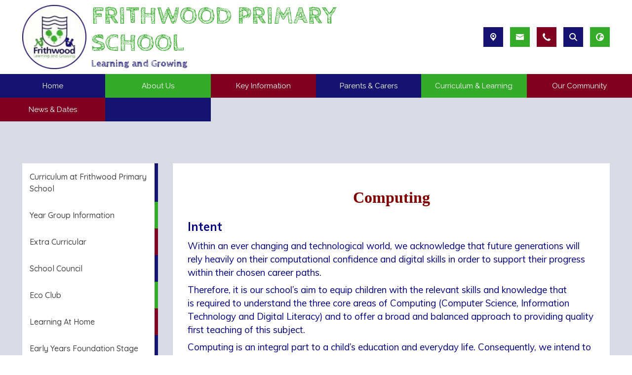

--- FILE ---
content_type: text/html; charset=utf-8
request_url: https://www.frithwood.hillingdon.sch.uk/curriculum/computing
body_size: 71312
content:
<!DOCTYPE html><html lang="en"><head>
    <meta charset="utf-8">
    <title>Computing | Frithwood Primary School</title>
    <base href="/">
    <meta name="viewport" content="width=device-width, initial-scale=1">
    <meta name="app-version" content="1.16.1.12">

    <link rel="apple-touch-icon" sizes="180x180" href="assets/favicon/apple-touch-icon.png">
    <link rel="icon" type="image/png" sizes="32x32" href="assets/favicon/favicon-32x32.png">
    <link rel="icon" type="image/png" sizes="16x16" href="assets/favicon/favicon-16x16.png">
    <link rel="manifest" href="./assets/favicon/site.webmanifest">
    <link rel="mask-icon" href="assets/favicon/safari-pinned-tab.svg" color="#5bbad5">
    <link rel="shortcut icon" href="assets/favicon/favicon.ico">
    <link rel="preconnect" href="https://fonts.googleapis.com">
    <link rel="preconnect" href="https://fonts.gstatic.com" crossorigin="">

    <style type="text/css">@font-face{font-family:'Material Icons';font-style:normal;font-weight:400;font-display:swap;src:url(https://fonts.gstatic.com/s/materialicons/v145/flUhRq6tzZclQEJ-Vdg-IuiaDsNcIhQ8tQ.woff2) format('woff2');}@font-face{font-family:'Material Icons Outlined';font-style:normal;font-weight:400;font-display:swap;src:url(https://fonts.gstatic.com/s/materialiconsoutlined/v110/gok-H7zzDkdnRel8-DQ6KAXJ69wP1tGnf4ZGhUcel5euIg.woff2) format('woff2');}.material-icons{font-family:'Material Icons';font-weight:normal;font-style:normal;font-size:24px;line-height:1;letter-spacing:normal;text-transform:none;display:inline-block;white-space:nowrap;word-wrap:normal;direction:ltr;-webkit-font-feature-settings:'liga';-webkit-font-smoothing:antialiased;}.material-icons-outlined{font-family:'Material Icons Outlined';font-weight:normal;font-style:normal;font-size:24px;line-height:1;letter-spacing:normal;text-transform:none;display:inline-block;white-space:nowrap;word-wrap:normal;direction:ltr;-webkit-font-feature-settings:'liga';-webkit-font-smoothing:antialiased;}</style>

    <style type="text/css">@font-face{font-family:'Comic Neue';font-style:italic;font-weight:400;font-display:swap;src:url(https://fonts.gstatic.com/s/comicneue/v9/4UaFrEJDsxBrF37olUeD96_Z5btxAQFOPg.woff2) format('woff2');unicode-range:U+0000-00FF, U+0131, U+0152-0153, U+02BB-02BC, U+02C6, U+02DA, U+02DC, U+0304, U+0308, U+0329, U+2000-206F, U+20AC, U+2122, U+2191, U+2193, U+2212, U+2215, U+FEFF, U+FFFD;}@font-face{font-family:'Comic Neue';font-style:italic;font-weight:700;font-display:swap;src:url(https://fonts.gstatic.com/s/comicneue/v9/4UaarEJDsxBrF37olUeD96_RXp5kLCNDFFQg_A.woff2) format('woff2');unicode-range:U+0000-00FF, U+0131, U+0152-0153, U+02BB-02BC, U+02C6, U+02DA, U+02DC, U+0304, U+0308, U+0329, U+2000-206F, U+20AC, U+2122, U+2191, U+2193, U+2212, U+2215, U+FEFF, U+FFFD;}@font-face{font-family:'Comic Neue';font-style:normal;font-weight:400;font-display:swap;src:url(https://fonts.gstatic.com/s/comicneue/v9/4UaHrEJDsxBrF37olUeD96rp57F2IwM.woff2) format('woff2');unicode-range:U+0000-00FF, U+0131, U+0152-0153, U+02BB-02BC, U+02C6, U+02DA, U+02DC, U+0304, U+0308, U+0329, U+2000-206F, U+20AC, U+2122, U+2191, U+2193, U+2212, U+2215, U+FEFF, U+FFFD;}@font-face{font-family:'Comic Neue';font-style:normal;font-weight:700;font-display:swap;src:url(https://fonts.gstatic.com/s/comicneue/v9/4UaErEJDsxBrF37olUeD_xHM8pxULilENlY.woff2) format('woff2');unicode-range:U+0000-00FF, U+0131, U+0152-0153, U+02BB-02BC, U+02C6, U+02DA, U+02DC, U+0304, U+0308, U+0329, U+2000-206F, U+20AC, U+2122, U+2191, U+2193, U+2212, U+2215, U+FEFF, U+FFFD;}@font-face{font-family:'Open Sans';font-style:normal;font-weight:300;font-stretch:100%;font-display:swap;src:url(https://fonts.gstatic.com/s/opensans/v44/memvYaGs126MiZpBA-UvWbX2vVnXBbObj2OVTSKmu0SC55K5gw.woff2) format('woff2');unicode-range:U+0460-052F, U+1C80-1C8A, U+20B4, U+2DE0-2DFF, U+A640-A69F, U+FE2E-FE2F;}@font-face{font-family:'Open Sans';font-style:normal;font-weight:300;font-stretch:100%;font-display:swap;src:url(https://fonts.gstatic.com/s/opensans/v44/memvYaGs126MiZpBA-UvWbX2vVnXBbObj2OVTSumu0SC55K5gw.woff2) format('woff2');unicode-range:U+0301, U+0400-045F, U+0490-0491, U+04B0-04B1, U+2116;}@font-face{font-family:'Open Sans';font-style:normal;font-weight:300;font-stretch:100%;font-display:swap;src:url(https://fonts.gstatic.com/s/opensans/v44/memvYaGs126MiZpBA-UvWbX2vVnXBbObj2OVTSOmu0SC55K5gw.woff2) format('woff2');unicode-range:U+1F00-1FFF;}@font-face{font-family:'Open Sans';font-style:normal;font-weight:300;font-stretch:100%;font-display:swap;src:url(https://fonts.gstatic.com/s/opensans/v44/memvYaGs126MiZpBA-UvWbX2vVnXBbObj2OVTSymu0SC55K5gw.woff2) format('woff2');unicode-range:U+0370-0377, U+037A-037F, U+0384-038A, U+038C, U+038E-03A1, U+03A3-03FF;}@font-face{font-family:'Open Sans';font-style:normal;font-weight:300;font-stretch:100%;font-display:swap;src:url(https://fonts.gstatic.com/s/opensans/v44/memvYaGs126MiZpBA-UvWbX2vVnXBbObj2OVTS2mu0SC55K5gw.woff2) format('woff2');unicode-range:U+0307-0308, U+0590-05FF, U+200C-2010, U+20AA, U+25CC, U+FB1D-FB4F;}@font-face{font-family:'Open Sans';font-style:normal;font-weight:300;font-stretch:100%;font-display:swap;src:url(https://fonts.gstatic.com/s/opensans/v44/memvYaGs126MiZpBA-UvWbX2vVnXBbObj2OVTVOmu0SC55K5gw.woff2) format('woff2');unicode-range:U+0302-0303, U+0305, U+0307-0308, U+0310, U+0312, U+0315, U+031A, U+0326-0327, U+032C, U+032F-0330, U+0332-0333, U+0338, U+033A, U+0346, U+034D, U+0391-03A1, U+03A3-03A9, U+03B1-03C9, U+03D1, U+03D5-03D6, U+03F0-03F1, U+03F4-03F5, U+2016-2017, U+2034-2038, U+203C, U+2040, U+2043, U+2047, U+2050, U+2057, U+205F, U+2070-2071, U+2074-208E, U+2090-209C, U+20D0-20DC, U+20E1, U+20E5-20EF, U+2100-2112, U+2114-2115, U+2117-2121, U+2123-214F, U+2190, U+2192, U+2194-21AE, U+21B0-21E5, U+21F1-21F2, U+21F4-2211, U+2213-2214, U+2216-22FF, U+2308-230B, U+2310, U+2319, U+231C-2321, U+2336-237A, U+237C, U+2395, U+239B-23B7, U+23D0, U+23DC-23E1, U+2474-2475, U+25AF, U+25B3, U+25B7, U+25BD, U+25C1, U+25CA, U+25CC, U+25FB, U+266D-266F, U+27C0-27FF, U+2900-2AFF, U+2B0E-2B11, U+2B30-2B4C, U+2BFE, U+3030, U+FF5B, U+FF5D, U+1D400-1D7FF, U+1EE00-1EEFF;}@font-face{font-family:'Open Sans';font-style:normal;font-weight:300;font-stretch:100%;font-display:swap;src:url(https://fonts.gstatic.com/s/opensans/v44/memvYaGs126MiZpBA-UvWbX2vVnXBbObj2OVTUGmu0SC55K5gw.woff2) format('woff2');unicode-range:U+0001-000C, U+000E-001F, U+007F-009F, U+20DD-20E0, U+20E2-20E4, U+2150-218F, U+2190, U+2192, U+2194-2199, U+21AF, U+21E6-21F0, U+21F3, U+2218-2219, U+2299, U+22C4-22C6, U+2300-243F, U+2440-244A, U+2460-24FF, U+25A0-27BF, U+2800-28FF, U+2921-2922, U+2981, U+29BF, U+29EB, U+2B00-2BFF, U+4DC0-4DFF, U+FFF9-FFFB, U+10140-1018E, U+10190-1019C, U+101A0, U+101D0-101FD, U+102E0-102FB, U+10E60-10E7E, U+1D2C0-1D2D3, U+1D2E0-1D37F, U+1F000-1F0FF, U+1F100-1F1AD, U+1F1E6-1F1FF, U+1F30D-1F30F, U+1F315, U+1F31C, U+1F31E, U+1F320-1F32C, U+1F336, U+1F378, U+1F37D, U+1F382, U+1F393-1F39F, U+1F3A7-1F3A8, U+1F3AC-1F3AF, U+1F3C2, U+1F3C4-1F3C6, U+1F3CA-1F3CE, U+1F3D4-1F3E0, U+1F3ED, U+1F3F1-1F3F3, U+1F3F5-1F3F7, U+1F408, U+1F415, U+1F41F, U+1F426, U+1F43F, U+1F441-1F442, U+1F444, U+1F446-1F449, U+1F44C-1F44E, U+1F453, U+1F46A, U+1F47D, U+1F4A3, U+1F4B0, U+1F4B3, U+1F4B9, U+1F4BB, U+1F4BF, U+1F4C8-1F4CB, U+1F4D6, U+1F4DA, U+1F4DF, U+1F4E3-1F4E6, U+1F4EA-1F4ED, U+1F4F7, U+1F4F9-1F4FB, U+1F4FD-1F4FE, U+1F503, U+1F507-1F50B, U+1F50D, U+1F512-1F513, U+1F53E-1F54A, U+1F54F-1F5FA, U+1F610, U+1F650-1F67F, U+1F687, U+1F68D, U+1F691, U+1F694, U+1F698, U+1F6AD, U+1F6B2, U+1F6B9-1F6BA, U+1F6BC, U+1F6C6-1F6CF, U+1F6D3-1F6D7, U+1F6E0-1F6EA, U+1F6F0-1F6F3, U+1F6F7-1F6FC, U+1F700-1F7FF, U+1F800-1F80B, U+1F810-1F847, U+1F850-1F859, U+1F860-1F887, U+1F890-1F8AD, U+1F8B0-1F8BB, U+1F8C0-1F8C1, U+1F900-1F90B, U+1F93B, U+1F946, U+1F984, U+1F996, U+1F9E9, U+1FA00-1FA6F, U+1FA70-1FA7C, U+1FA80-1FA89, U+1FA8F-1FAC6, U+1FACE-1FADC, U+1FADF-1FAE9, U+1FAF0-1FAF8, U+1FB00-1FBFF;}@font-face{font-family:'Open Sans';font-style:normal;font-weight:300;font-stretch:100%;font-display:swap;src:url(https://fonts.gstatic.com/s/opensans/v44/memvYaGs126MiZpBA-UvWbX2vVnXBbObj2OVTSCmu0SC55K5gw.woff2) format('woff2');unicode-range:U+0102-0103, U+0110-0111, U+0128-0129, U+0168-0169, U+01A0-01A1, U+01AF-01B0, U+0300-0301, U+0303-0304, U+0308-0309, U+0323, U+0329, U+1EA0-1EF9, U+20AB;}@font-face{font-family:'Open Sans';font-style:normal;font-weight:300;font-stretch:100%;font-display:swap;src:url(https://fonts.gstatic.com/s/opensans/v44/memvYaGs126MiZpBA-UvWbX2vVnXBbObj2OVTSGmu0SC55K5gw.woff2) format('woff2');unicode-range:U+0100-02BA, U+02BD-02C5, U+02C7-02CC, U+02CE-02D7, U+02DD-02FF, U+0304, U+0308, U+0329, U+1D00-1DBF, U+1E00-1E9F, U+1EF2-1EFF, U+2020, U+20A0-20AB, U+20AD-20C0, U+2113, U+2C60-2C7F, U+A720-A7FF;}@font-face{font-family:'Open Sans';font-style:normal;font-weight:300;font-stretch:100%;font-display:swap;src:url(https://fonts.gstatic.com/s/opensans/v44/memvYaGs126MiZpBA-UvWbX2vVnXBbObj2OVTS-mu0SC55I.woff2) format('woff2');unicode-range:U+0000-00FF, U+0131, U+0152-0153, U+02BB-02BC, U+02C6, U+02DA, U+02DC, U+0304, U+0308, U+0329, U+2000-206F, U+20AC, U+2122, U+2191, U+2193, U+2212, U+2215, U+FEFF, U+FFFD;}@font-face{font-family:'Open Sans';font-style:normal;font-weight:400;font-stretch:100%;font-display:swap;src:url(https://fonts.gstatic.com/s/opensans/v44/memvYaGs126MiZpBA-UvWbX2vVnXBbObj2OVTSKmu0SC55K5gw.woff2) format('woff2');unicode-range:U+0460-052F, U+1C80-1C8A, U+20B4, U+2DE0-2DFF, U+A640-A69F, U+FE2E-FE2F;}@font-face{font-family:'Open Sans';font-style:normal;font-weight:400;font-stretch:100%;font-display:swap;src:url(https://fonts.gstatic.com/s/opensans/v44/memvYaGs126MiZpBA-UvWbX2vVnXBbObj2OVTSumu0SC55K5gw.woff2) format('woff2');unicode-range:U+0301, U+0400-045F, U+0490-0491, U+04B0-04B1, U+2116;}@font-face{font-family:'Open Sans';font-style:normal;font-weight:400;font-stretch:100%;font-display:swap;src:url(https://fonts.gstatic.com/s/opensans/v44/memvYaGs126MiZpBA-UvWbX2vVnXBbObj2OVTSOmu0SC55K5gw.woff2) format('woff2');unicode-range:U+1F00-1FFF;}@font-face{font-family:'Open Sans';font-style:normal;font-weight:400;font-stretch:100%;font-display:swap;src:url(https://fonts.gstatic.com/s/opensans/v44/memvYaGs126MiZpBA-UvWbX2vVnXBbObj2OVTSymu0SC55K5gw.woff2) format('woff2');unicode-range:U+0370-0377, U+037A-037F, U+0384-038A, U+038C, U+038E-03A1, U+03A3-03FF;}@font-face{font-family:'Open Sans';font-style:normal;font-weight:400;font-stretch:100%;font-display:swap;src:url(https://fonts.gstatic.com/s/opensans/v44/memvYaGs126MiZpBA-UvWbX2vVnXBbObj2OVTS2mu0SC55K5gw.woff2) format('woff2');unicode-range:U+0307-0308, U+0590-05FF, U+200C-2010, U+20AA, U+25CC, U+FB1D-FB4F;}@font-face{font-family:'Open Sans';font-style:normal;font-weight:400;font-stretch:100%;font-display:swap;src:url(https://fonts.gstatic.com/s/opensans/v44/memvYaGs126MiZpBA-UvWbX2vVnXBbObj2OVTVOmu0SC55K5gw.woff2) format('woff2');unicode-range:U+0302-0303, U+0305, U+0307-0308, U+0310, U+0312, U+0315, U+031A, U+0326-0327, U+032C, U+032F-0330, U+0332-0333, U+0338, U+033A, U+0346, U+034D, U+0391-03A1, U+03A3-03A9, U+03B1-03C9, U+03D1, U+03D5-03D6, U+03F0-03F1, U+03F4-03F5, U+2016-2017, U+2034-2038, U+203C, U+2040, U+2043, U+2047, U+2050, U+2057, U+205F, U+2070-2071, U+2074-208E, U+2090-209C, U+20D0-20DC, U+20E1, U+20E5-20EF, U+2100-2112, U+2114-2115, U+2117-2121, U+2123-214F, U+2190, U+2192, U+2194-21AE, U+21B0-21E5, U+21F1-21F2, U+21F4-2211, U+2213-2214, U+2216-22FF, U+2308-230B, U+2310, U+2319, U+231C-2321, U+2336-237A, U+237C, U+2395, U+239B-23B7, U+23D0, U+23DC-23E1, U+2474-2475, U+25AF, U+25B3, U+25B7, U+25BD, U+25C1, U+25CA, U+25CC, U+25FB, U+266D-266F, U+27C0-27FF, U+2900-2AFF, U+2B0E-2B11, U+2B30-2B4C, U+2BFE, U+3030, U+FF5B, U+FF5D, U+1D400-1D7FF, U+1EE00-1EEFF;}@font-face{font-family:'Open Sans';font-style:normal;font-weight:400;font-stretch:100%;font-display:swap;src:url(https://fonts.gstatic.com/s/opensans/v44/memvYaGs126MiZpBA-UvWbX2vVnXBbObj2OVTUGmu0SC55K5gw.woff2) format('woff2');unicode-range:U+0001-000C, U+000E-001F, U+007F-009F, U+20DD-20E0, U+20E2-20E4, U+2150-218F, U+2190, U+2192, U+2194-2199, U+21AF, U+21E6-21F0, U+21F3, U+2218-2219, U+2299, U+22C4-22C6, U+2300-243F, U+2440-244A, U+2460-24FF, U+25A0-27BF, U+2800-28FF, U+2921-2922, U+2981, U+29BF, U+29EB, U+2B00-2BFF, U+4DC0-4DFF, U+FFF9-FFFB, U+10140-1018E, U+10190-1019C, U+101A0, U+101D0-101FD, U+102E0-102FB, U+10E60-10E7E, U+1D2C0-1D2D3, U+1D2E0-1D37F, U+1F000-1F0FF, U+1F100-1F1AD, U+1F1E6-1F1FF, U+1F30D-1F30F, U+1F315, U+1F31C, U+1F31E, U+1F320-1F32C, U+1F336, U+1F378, U+1F37D, U+1F382, U+1F393-1F39F, U+1F3A7-1F3A8, U+1F3AC-1F3AF, U+1F3C2, U+1F3C4-1F3C6, U+1F3CA-1F3CE, U+1F3D4-1F3E0, U+1F3ED, U+1F3F1-1F3F3, U+1F3F5-1F3F7, U+1F408, U+1F415, U+1F41F, U+1F426, U+1F43F, U+1F441-1F442, U+1F444, U+1F446-1F449, U+1F44C-1F44E, U+1F453, U+1F46A, U+1F47D, U+1F4A3, U+1F4B0, U+1F4B3, U+1F4B9, U+1F4BB, U+1F4BF, U+1F4C8-1F4CB, U+1F4D6, U+1F4DA, U+1F4DF, U+1F4E3-1F4E6, U+1F4EA-1F4ED, U+1F4F7, U+1F4F9-1F4FB, U+1F4FD-1F4FE, U+1F503, U+1F507-1F50B, U+1F50D, U+1F512-1F513, U+1F53E-1F54A, U+1F54F-1F5FA, U+1F610, U+1F650-1F67F, U+1F687, U+1F68D, U+1F691, U+1F694, U+1F698, U+1F6AD, U+1F6B2, U+1F6B9-1F6BA, U+1F6BC, U+1F6C6-1F6CF, U+1F6D3-1F6D7, U+1F6E0-1F6EA, U+1F6F0-1F6F3, U+1F6F7-1F6FC, U+1F700-1F7FF, U+1F800-1F80B, U+1F810-1F847, U+1F850-1F859, U+1F860-1F887, U+1F890-1F8AD, U+1F8B0-1F8BB, U+1F8C0-1F8C1, U+1F900-1F90B, U+1F93B, U+1F946, U+1F984, U+1F996, U+1F9E9, U+1FA00-1FA6F, U+1FA70-1FA7C, U+1FA80-1FA89, U+1FA8F-1FAC6, U+1FACE-1FADC, U+1FADF-1FAE9, U+1FAF0-1FAF8, U+1FB00-1FBFF;}@font-face{font-family:'Open Sans';font-style:normal;font-weight:400;font-stretch:100%;font-display:swap;src:url(https://fonts.gstatic.com/s/opensans/v44/memvYaGs126MiZpBA-UvWbX2vVnXBbObj2OVTSCmu0SC55K5gw.woff2) format('woff2');unicode-range:U+0102-0103, U+0110-0111, U+0128-0129, U+0168-0169, U+01A0-01A1, U+01AF-01B0, U+0300-0301, U+0303-0304, U+0308-0309, U+0323, U+0329, U+1EA0-1EF9, U+20AB;}@font-face{font-family:'Open Sans';font-style:normal;font-weight:400;font-stretch:100%;font-display:swap;src:url(https://fonts.gstatic.com/s/opensans/v44/memvYaGs126MiZpBA-UvWbX2vVnXBbObj2OVTSGmu0SC55K5gw.woff2) format('woff2');unicode-range:U+0100-02BA, U+02BD-02C5, U+02C7-02CC, U+02CE-02D7, U+02DD-02FF, U+0304, U+0308, U+0329, U+1D00-1DBF, U+1E00-1E9F, U+1EF2-1EFF, U+2020, U+20A0-20AB, U+20AD-20C0, U+2113, U+2C60-2C7F, U+A720-A7FF;}@font-face{font-family:'Open Sans';font-style:normal;font-weight:400;font-stretch:100%;font-display:swap;src:url(https://fonts.gstatic.com/s/opensans/v44/memvYaGs126MiZpBA-UvWbX2vVnXBbObj2OVTS-mu0SC55I.woff2) format('woff2');unicode-range:U+0000-00FF, U+0131, U+0152-0153, U+02BB-02BC, U+02C6, U+02DA, U+02DC, U+0304, U+0308, U+0329, U+2000-206F, U+20AC, U+2122, U+2191, U+2193, U+2212, U+2215, U+FEFF, U+FFFD;}@font-face{font-family:'Open Sans';font-style:normal;font-weight:500;font-stretch:100%;font-display:swap;src:url(https://fonts.gstatic.com/s/opensans/v44/memvYaGs126MiZpBA-UvWbX2vVnXBbObj2OVTSKmu0SC55K5gw.woff2) format('woff2');unicode-range:U+0460-052F, U+1C80-1C8A, U+20B4, U+2DE0-2DFF, U+A640-A69F, U+FE2E-FE2F;}@font-face{font-family:'Open Sans';font-style:normal;font-weight:500;font-stretch:100%;font-display:swap;src:url(https://fonts.gstatic.com/s/opensans/v44/memvYaGs126MiZpBA-UvWbX2vVnXBbObj2OVTSumu0SC55K5gw.woff2) format('woff2');unicode-range:U+0301, U+0400-045F, U+0490-0491, U+04B0-04B1, U+2116;}@font-face{font-family:'Open Sans';font-style:normal;font-weight:500;font-stretch:100%;font-display:swap;src:url(https://fonts.gstatic.com/s/opensans/v44/memvYaGs126MiZpBA-UvWbX2vVnXBbObj2OVTSOmu0SC55K5gw.woff2) format('woff2');unicode-range:U+1F00-1FFF;}@font-face{font-family:'Open Sans';font-style:normal;font-weight:500;font-stretch:100%;font-display:swap;src:url(https://fonts.gstatic.com/s/opensans/v44/memvYaGs126MiZpBA-UvWbX2vVnXBbObj2OVTSymu0SC55K5gw.woff2) format('woff2');unicode-range:U+0370-0377, U+037A-037F, U+0384-038A, U+038C, U+038E-03A1, U+03A3-03FF;}@font-face{font-family:'Open Sans';font-style:normal;font-weight:500;font-stretch:100%;font-display:swap;src:url(https://fonts.gstatic.com/s/opensans/v44/memvYaGs126MiZpBA-UvWbX2vVnXBbObj2OVTS2mu0SC55K5gw.woff2) format('woff2');unicode-range:U+0307-0308, U+0590-05FF, U+200C-2010, U+20AA, U+25CC, U+FB1D-FB4F;}@font-face{font-family:'Open Sans';font-style:normal;font-weight:500;font-stretch:100%;font-display:swap;src:url(https://fonts.gstatic.com/s/opensans/v44/memvYaGs126MiZpBA-UvWbX2vVnXBbObj2OVTVOmu0SC55K5gw.woff2) format('woff2');unicode-range:U+0302-0303, U+0305, U+0307-0308, U+0310, U+0312, U+0315, U+031A, U+0326-0327, U+032C, U+032F-0330, U+0332-0333, U+0338, U+033A, U+0346, U+034D, U+0391-03A1, U+03A3-03A9, U+03B1-03C9, U+03D1, U+03D5-03D6, U+03F0-03F1, U+03F4-03F5, U+2016-2017, U+2034-2038, U+203C, U+2040, U+2043, U+2047, U+2050, U+2057, U+205F, U+2070-2071, U+2074-208E, U+2090-209C, U+20D0-20DC, U+20E1, U+20E5-20EF, U+2100-2112, U+2114-2115, U+2117-2121, U+2123-214F, U+2190, U+2192, U+2194-21AE, U+21B0-21E5, U+21F1-21F2, U+21F4-2211, U+2213-2214, U+2216-22FF, U+2308-230B, U+2310, U+2319, U+231C-2321, U+2336-237A, U+237C, U+2395, U+239B-23B7, U+23D0, U+23DC-23E1, U+2474-2475, U+25AF, U+25B3, U+25B7, U+25BD, U+25C1, U+25CA, U+25CC, U+25FB, U+266D-266F, U+27C0-27FF, U+2900-2AFF, U+2B0E-2B11, U+2B30-2B4C, U+2BFE, U+3030, U+FF5B, U+FF5D, U+1D400-1D7FF, U+1EE00-1EEFF;}@font-face{font-family:'Open Sans';font-style:normal;font-weight:500;font-stretch:100%;font-display:swap;src:url(https://fonts.gstatic.com/s/opensans/v44/memvYaGs126MiZpBA-UvWbX2vVnXBbObj2OVTUGmu0SC55K5gw.woff2) format('woff2');unicode-range:U+0001-000C, U+000E-001F, U+007F-009F, U+20DD-20E0, U+20E2-20E4, U+2150-218F, U+2190, U+2192, U+2194-2199, U+21AF, U+21E6-21F0, U+21F3, U+2218-2219, U+2299, U+22C4-22C6, U+2300-243F, U+2440-244A, U+2460-24FF, U+25A0-27BF, U+2800-28FF, U+2921-2922, U+2981, U+29BF, U+29EB, U+2B00-2BFF, U+4DC0-4DFF, U+FFF9-FFFB, U+10140-1018E, U+10190-1019C, U+101A0, U+101D0-101FD, U+102E0-102FB, U+10E60-10E7E, U+1D2C0-1D2D3, U+1D2E0-1D37F, U+1F000-1F0FF, U+1F100-1F1AD, U+1F1E6-1F1FF, U+1F30D-1F30F, U+1F315, U+1F31C, U+1F31E, U+1F320-1F32C, U+1F336, U+1F378, U+1F37D, U+1F382, U+1F393-1F39F, U+1F3A7-1F3A8, U+1F3AC-1F3AF, U+1F3C2, U+1F3C4-1F3C6, U+1F3CA-1F3CE, U+1F3D4-1F3E0, U+1F3ED, U+1F3F1-1F3F3, U+1F3F5-1F3F7, U+1F408, U+1F415, U+1F41F, U+1F426, U+1F43F, U+1F441-1F442, U+1F444, U+1F446-1F449, U+1F44C-1F44E, U+1F453, U+1F46A, U+1F47D, U+1F4A3, U+1F4B0, U+1F4B3, U+1F4B9, U+1F4BB, U+1F4BF, U+1F4C8-1F4CB, U+1F4D6, U+1F4DA, U+1F4DF, U+1F4E3-1F4E6, U+1F4EA-1F4ED, U+1F4F7, U+1F4F9-1F4FB, U+1F4FD-1F4FE, U+1F503, U+1F507-1F50B, U+1F50D, U+1F512-1F513, U+1F53E-1F54A, U+1F54F-1F5FA, U+1F610, U+1F650-1F67F, U+1F687, U+1F68D, U+1F691, U+1F694, U+1F698, U+1F6AD, U+1F6B2, U+1F6B9-1F6BA, U+1F6BC, U+1F6C6-1F6CF, U+1F6D3-1F6D7, U+1F6E0-1F6EA, U+1F6F0-1F6F3, U+1F6F7-1F6FC, U+1F700-1F7FF, U+1F800-1F80B, U+1F810-1F847, U+1F850-1F859, U+1F860-1F887, U+1F890-1F8AD, U+1F8B0-1F8BB, U+1F8C0-1F8C1, U+1F900-1F90B, U+1F93B, U+1F946, U+1F984, U+1F996, U+1F9E9, U+1FA00-1FA6F, U+1FA70-1FA7C, U+1FA80-1FA89, U+1FA8F-1FAC6, U+1FACE-1FADC, U+1FADF-1FAE9, U+1FAF0-1FAF8, U+1FB00-1FBFF;}@font-face{font-family:'Open Sans';font-style:normal;font-weight:500;font-stretch:100%;font-display:swap;src:url(https://fonts.gstatic.com/s/opensans/v44/memvYaGs126MiZpBA-UvWbX2vVnXBbObj2OVTSCmu0SC55K5gw.woff2) format('woff2');unicode-range:U+0102-0103, U+0110-0111, U+0128-0129, U+0168-0169, U+01A0-01A1, U+01AF-01B0, U+0300-0301, U+0303-0304, U+0308-0309, U+0323, U+0329, U+1EA0-1EF9, U+20AB;}@font-face{font-family:'Open Sans';font-style:normal;font-weight:500;font-stretch:100%;font-display:swap;src:url(https://fonts.gstatic.com/s/opensans/v44/memvYaGs126MiZpBA-UvWbX2vVnXBbObj2OVTSGmu0SC55K5gw.woff2) format('woff2');unicode-range:U+0100-02BA, U+02BD-02C5, U+02C7-02CC, U+02CE-02D7, U+02DD-02FF, U+0304, U+0308, U+0329, U+1D00-1DBF, U+1E00-1E9F, U+1EF2-1EFF, U+2020, U+20A0-20AB, U+20AD-20C0, U+2113, U+2C60-2C7F, U+A720-A7FF;}@font-face{font-family:'Open Sans';font-style:normal;font-weight:500;font-stretch:100%;font-display:swap;src:url(https://fonts.gstatic.com/s/opensans/v44/memvYaGs126MiZpBA-UvWbX2vVnXBbObj2OVTS-mu0SC55I.woff2) format('woff2');unicode-range:U+0000-00FF, U+0131, U+0152-0153, U+02BB-02BC, U+02C6, U+02DA, U+02DC, U+0304, U+0308, U+0329, U+2000-206F, U+20AC, U+2122, U+2191, U+2193, U+2212, U+2215, U+FEFF, U+FFFD;}@font-face{font-family:'Open Sans';font-style:normal;font-weight:600;font-stretch:100%;font-display:swap;src:url(https://fonts.gstatic.com/s/opensans/v44/memvYaGs126MiZpBA-UvWbX2vVnXBbObj2OVTSKmu0SC55K5gw.woff2) format('woff2');unicode-range:U+0460-052F, U+1C80-1C8A, U+20B4, U+2DE0-2DFF, U+A640-A69F, U+FE2E-FE2F;}@font-face{font-family:'Open Sans';font-style:normal;font-weight:600;font-stretch:100%;font-display:swap;src:url(https://fonts.gstatic.com/s/opensans/v44/memvYaGs126MiZpBA-UvWbX2vVnXBbObj2OVTSumu0SC55K5gw.woff2) format('woff2');unicode-range:U+0301, U+0400-045F, U+0490-0491, U+04B0-04B1, U+2116;}@font-face{font-family:'Open Sans';font-style:normal;font-weight:600;font-stretch:100%;font-display:swap;src:url(https://fonts.gstatic.com/s/opensans/v44/memvYaGs126MiZpBA-UvWbX2vVnXBbObj2OVTSOmu0SC55K5gw.woff2) format('woff2');unicode-range:U+1F00-1FFF;}@font-face{font-family:'Open Sans';font-style:normal;font-weight:600;font-stretch:100%;font-display:swap;src:url(https://fonts.gstatic.com/s/opensans/v44/memvYaGs126MiZpBA-UvWbX2vVnXBbObj2OVTSymu0SC55K5gw.woff2) format('woff2');unicode-range:U+0370-0377, U+037A-037F, U+0384-038A, U+038C, U+038E-03A1, U+03A3-03FF;}@font-face{font-family:'Open Sans';font-style:normal;font-weight:600;font-stretch:100%;font-display:swap;src:url(https://fonts.gstatic.com/s/opensans/v44/memvYaGs126MiZpBA-UvWbX2vVnXBbObj2OVTS2mu0SC55K5gw.woff2) format('woff2');unicode-range:U+0307-0308, U+0590-05FF, U+200C-2010, U+20AA, U+25CC, U+FB1D-FB4F;}@font-face{font-family:'Open Sans';font-style:normal;font-weight:600;font-stretch:100%;font-display:swap;src:url(https://fonts.gstatic.com/s/opensans/v44/memvYaGs126MiZpBA-UvWbX2vVnXBbObj2OVTVOmu0SC55K5gw.woff2) format('woff2');unicode-range:U+0302-0303, U+0305, U+0307-0308, U+0310, U+0312, U+0315, U+031A, U+0326-0327, U+032C, U+032F-0330, U+0332-0333, U+0338, U+033A, U+0346, U+034D, U+0391-03A1, U+03A3-03A9, U+03B1-03C9, U+03D1, U+03D5-03D6, U+03F0-03F1, U+03F4-03F5, U+2016-2017, U+2034-2038, U+203C, U+2040, U+2043, U+2047, U+2050, U+2057, U+205F, U+2070-2071, U+2074-208E, U+2090-209C, U+20D0-20DC, U+20E1, U+20E5-20EF, U+2100-2112, U+2114-2115, U+2117-2121, U+2123-214F, U+2190, U+2192, U+2194-21AE, U+21B0-21E5, U+21F1-21F2, U+21F4-2211, U+2213-2214, U+2216-22FF, U+2308-230B, U+2310, U+2319, U+231C-2321, U+2336-237A, U+237C, U+2395, U+239B-23B7, U+23D0, U+23DC-23E1, U+2474-2475, U+25AF, U+25B3, U+25B7, U+25BD, U+25C1, U+25CA, U+25CC, U+25FB, U+266D-266F, U+27C0-27FF, U+2900-2AFF, U+2B0E-2B11, U+2B30-2B4C, U+2BFE, U+3030, U+FF5B, U+FF5D, U+1D400-1D7FF, U+1EE00-1EEFF;}@font-face{font-family:'Open Sans';font-style:normal;font-weight:600;font-stretch:100%;font-display:swap;src:url(https://fonts.gstatic.com/s/opensans/v44/memvYaGs126MiZpBA-UvWbX2vVnXBbObj2OVTUGmu0SC55K5gw.woff2) format('woff2');unicode-range:U+0001-000C, U+000E-001F, U+007F-009F, U+20DD-20E0, U+20E2-20E4, U+2150-218F, U+2190, U+2192, U+2194-2199, U+21AF, U+21E6-21F0, U+21F3, U+2218-2219, U+2299, U+22C4-22C6, U+2300-243F, U+2440-244A, U+2460-24FF, U+25A0-27BF, U+2800-28FF, U+2921-2922, U+2981, U+29BF, U+29EB, U+2B00-2BFF, U+4DC0-4DFF, U+FFF9-FFFB, U+10140-1018E, U+10190-1019C, U+101A0, U+101D0-101FD, U+102E0-102FB, U+10E60-10E7E, U+1D2C0-1D2D3, U+1D2E0-1D37F, U+1F000-1F0FF, U+1F100-1F1AD, U+1F1E6-1F1FF, U+1F30D-1F30F, U+1F315, U+1F31C, U+1F31E, U+1F320-1F32C, U+1F336, U+1F378, U+1F37D, U+1F382, U+1F393-1F39F, U+1F3A7-1F3A8, U+1F3AC-1F3AF, U+1F3C2, U+1F3C4-1F3C6, U+1F3CA-1F3CE, U+1F3D4-1F3E0, U+1F3ED, U+1F3F1-1F3F3, U+1F3F5-1F3F7, U+1F408, U+1F415, U+1F41F, U+1F426, U+1F43F, U+1F441-1F442, U+1F444, U+1F446-1F449, U+1F44C-1F44E, U+1F453, U+1F46A, U+1F47D, U+1F4A3, U+1F4B0, U+1F4B3, U+1F4B9, U+1F4BB, U+1F4BF, U+1F4C8-1F4CB, U+1F4D6, U+1F4DA, U+1F4DF, U+1F4E3-1F4E6, U+1F4EA-1F4ED, U+1F4F7, U+1F4F9-1F4FB, U+1F4FD-1F4FE, U+1F503, U+1F507-1F50B, U+1F50D, U+1F512-1F513, U+1F53E-1F54A, U+1F54F-1F5FA, U+1F610, U+1F650-1F67F, U+1F687, U+1F68D, U+1F691, U+1F694, U+1F698, U+1F6AD, U+1F6B2, U+1F6B9-1F6BA, U+1F6BC, U+1F6C6-1F6CF, U+1F6D3-1F6D7, U+1F6E0-1F6EA, U+1F6F0-1F6F3, U+1F6F7-1F6FC, U+1F700-1F7FF, U+1F800-1F80B, U+1F810-1F847, U+1F850-1F859, U+1F860-1F887, U+1F890-1F8AD, U+1F8B0-1F8BB, U+1F8C0-1F8C1, U+1F900-1F90B, U+1F93B, U+1F946, U+1F984, U+1F996, U+1F9E9, U+1FA00-1FA6F, U+1FA70-1FA7C, U+1FA80-1FA89, U+1FA8F-1FAC6, U+1FACE-1FADC, U+1FADF-1FAE9, U+1FAF0-1FAF8, U+1FB00-1FBFF;}@font-face{font-family:'Open Sans';font-style:normal;font-weight:600;font-stretch:100%;font-display:swap;src:url(https://fonts.gstatic.com/s/opensans/v44/memvYaGs126MiZpBA-UvWbX2vVnXBbObj2OVTSCmu0SC55K5gw.woff2) format('woff2');unicode-range:U+0102-0103, U+0110-0111, U+0128-0129, U+0168-0169, U+01A0-01A1, U+01AF-01B0, U+0300-0301, U+0303-0304, U+0308-0309, U+0323, U+0329, U+1EA0-1EF9, U+20AB;}@font-face{font-family:'Open Sans';font-style:normal;font-weight:600;font-stretch:100%;font-display:swap;src:url(https://fonts.gstatic.com/s/opensans/v44/memvYaGs126MiZpBA-UvWbX2vVnXBbObj2OVTSGmu0SC55K5gw.woff2) format('woff2');unicode-range:U+0100-02BA, U+02BD-02C5, U+02C7-02CC, U+02CE-02D7, U+02DD-02FF, U+0304, U+0308, U+0329, U+1D00-1DBF, U+1E00-1E9F, U+1EF2-1EFF, U+2020, U+20A0-20AB, U+20AD-20C0, U+2113, U+2C60-2C7F, U+A720-A7FF;}@font-face{font-family:'Open Sans';font-style:normal;font-weight:600;font-stretch:100%;font-display:swap;src:url(https://fonts.gstatic.com/s/opensans/v44/memvYaGs126MiZpBA-UvWbX2vVnXBbObj2OVTS-mu0SC55I.woff2) format('woff2');unicode-range:U+0000-00FF, U+0131, U+0152-0153, U+02BB-02BC, U+02C6, U+02DA, U+02DC, U+0304, U+0308, U+0329, U+2000-206F, U+20AC, U+2122, U+2191, U+2193, U+2212, U+2215, U+FEFF, U+FFFD;}@font-face{font-family:'Open Sans';font-style:normal;font-weight:700;font-stretch:100%;font-display:swap;src:url(https://fonts.gstatic.com/s/opensans/v44/memvYaGs126MiZpBA-UvWbX2vVnXBbObj2OVTSKmu0SC55K5gw.woff2) format('woff2');unicode-range:U+0460-052F, U+1C80-1C8A, U+20B4, U+2DE0-2DFF, U+A640-A69F, U+FE2E-FE2F;}@font-face{font-family:'Open Sans';font-style:normal;font-weight:700;font-stretch:100%;font-display:swap;src:url(https://fonts.gstatic.com/s/opensans/v44/memvYaGs126MiZpBA-UvWbX2vVnXBbObj2OVTSumu0SC55K5gw.woff2) format('woff2');unicode-range:U+0301, U+0400-045F, U+0490-0491, U+04B0-04B1, U+2116;}@font-face{font-family:'Open Sans';font-style:normal;font-weight:700;font-stretch:100%;font-display:swap;src:url(https://fonts.gstatic.com/s/opensans/v44/memvYaGs126MiZpBA-UvWbX2vVnXBbObj2OVTSOmu0SC55K5gw.woff2) format('woff2');unicode-range:U+1F00-1FFF;}@font-face{font-family:'Open Sans';font-style:normal;font-weight:700;font-stretch:100%;font-display:swap;src:url(https://fonts.gstatic.com/s/opensans/v44/memvYaGs126MiZpBA-UvWbX2vVnXBbObj2OVTSymu0SC55K5gw.woff2) format('woff2');unicode-range:U+0370-0377, U+037A-037F, U+0384-038A, U+038C, U+038E-03A1, U+03A3-03FF;}@font-face{font-family:'Open Sans';font-style:normal;font-weight:700;font-stretch:100%;font-display:swap;src:url(https://fonts.gstatic.com/s/opensans/v44/memvYaGs126MiZpBA-UvWbX2vVnXBbObj2OVTS2mu0SC55K5gw.woff2) format('woff2');unicode-range:U+0307-0308, U+0590-05FF, U+200C-2010, U+20AA, U+25CC, U+FB1D-FB4F;}@font-face{font-family:'Open Sans';font-style:normal;font-weight:700;font-stretch:100%;font-display:swap;src:url(https://fonts.gstatic.com/s/opensans/v44/memvYaGs126MiZpBA-UvWbX2vVnXBbObj2OVTVOmu0SC55K5gw.woff2) format('woff2');unicode-range:U+0302-0303, U+0305, U+0307-0308, U+0310, U+0312, U+0315, U+031A, U+0326-0327, U+032C, U+032F-0330, U+0332-0333, U+0338, U+033A, U+0346, U+034D, U+0391-03A1, U+03A3-03A9, U+03B1-03C9, U+03D1, U+03D5-03D6, U+03F0-03F1, U+03F4-03F5, U+2016-2017, U+2034-2038, U+203C, U+2040, U+2043, U+2047, U+2050, U+2057, U+205F, U+2070-2071, U+2074-208E, U+2090-209C, U+20D0-20DC, U+20E1, U+20E5-20EF, U+2100-2112, U+2114-2115, U+2117-2121, U+2123-214F, U+2190, U+2192, U+2194-21AE, U+21B0-21E5, U+21F1-21F2, U+21F4-2211, U+2213-2214, U+2216-22FF, U+2308-230B, U+2310, U+2319, U+231C-2321, U+2336-237A, U+237C, U+2395, U+239B-23B7, U+23D0, U+23DC-23E1, U+2474-2475, U+25AF, U+25B3, U+25B7, U+25BD, U+25C1, U+25CA, U+25CC, U+25FB, U+266D-266F, U+27C0-27FF, U+2900-2AFF, U+2B0E-2B11, U+2B30-2B4C, U+2BFE, U+3030, U+FF5B, U+FF5D, U+1D400-1D7FF, U+1EE00-1EEFF;}@font-face{font-family:'Open Sans';font-style:normal;font-weight:700;font-stretch:100%;font-display:swap;src:url(https://fonts.gstatic.com/s/opensans/v44/memvYaGs126MiZpBA-UvWbX2vVnXBbObj2OVTUGmu0SC55K5gw.woff2) format('woff2');unicode-range:U+0001-000C, U+000E-001F, U+007F-009F, U+20DD-20E0, U+20E2-20E4, U+2150-218F, U+2190, U+2192, U+2194-2199, U+21AF, U+21E6-21F0, U+21F3, U+2218-2219, U+2299, U+22C4-22C6, U+2300-243F, U+2440-244A, U+2460-24FF, U+25A0-27BF, U+2800-28FF, U+2921-2922, U+2981, U+29BF, U+29EB, U+2B00-2BFF, U+4DC0-4DFF, U+FFF9-FFFB, U+10140-1018E, U+10190-1019C, U+101A0, U+101D0-101FD, U+102E0-102FB, U+10E60-10E7E, U+1D2C0-1D2D3, U+1D2E0-1D37F, U+1F000-1F0FF, U+1F100-1F1AD, U+1F1E6-1F1FF, U+1F30D-1F30F, U+1F315, U+1F31C, U+1F31E, U+1F320-1F32C, U+1F336, U+1F378, U+1F37D, U+1F382, U+1F393-1F39F, U+1F3A7-1F3A8, U+1F3AC-1F3AF, U+1F3C2, U+1F3C4-1F3C6, U+1F3CA-1F3CE, U+1F3D4-1F3E0, U+1F3ED, U+1F3F1-1F3F3, U+1F3F5-1F3F7, U+1F408, U+1F415, U+1F41F, U+1F426, U+1F43F, U+1F441-1F442, U+1F444, U+1F446-1F449, U+1F44C-1F44E, U+1F453, U+1F46A, U+1F47D, U+1F4A3, U+1F4B0, U+1F4B3, U+1F4B9, U+1F4BB, U+1F4BF, U+1F4C8-1F4CB, U+1F4D6, U+1F4DA, U+1F4DF, U+1F4E3-1F4E6, U+1F4EA-1F4ED, U+1F4F7, U+1F4F9-1F4FB, U+1F4FD-1F4FE, U+1F503, U+1F507-1F50B, U+1F50D, U+1F512-1F513, U+1F53E-1F54A, U+1F54F-1F5FA, U+1F610, U+1F650-1F67F, U+1F687, U+1F68D, U+1F691, U+1F694, U+1F698, U+1F6AD, U+1F6B2, U+1F6B9-1F6BA, U+1F6BC, U+1F6C6-1F6CF, U+1F6D3-1F6D7, U+1F6E0-1F6EA, U+1F6F0-1F6F3, U+1F6F7-1F6FC, U+1F700-1F7FF, U+1F800-1F80B, U+1F810-1F847, U+1F850-1F859, U+1F860-1F887, U+1F890-1F8AD, U+1F8B0-1F8BB, U+1F8C0-1F8C1, U+1F900-1F90B, U+1F93B, U+1F946, U+1F984, U+1F996, U+1F9E9, U+1FA00-1FA6F, U+1FA70-1FA7C, U+1FA80-1FA89, U+1FA8F-1FAC6, U+1FACE-1FADC, U+1FADF-1FAE9, U+1FAF0-1FAF8, U+1FB00-1FBFF;}@font-face{font-family:'Open Sans';font-style:normal;font-weight:700;font-stretch:100%;font-display:swap;src:url(https://fonts.gstatic.com/s/opensans/v44/memvYaGs126MiZpBA-UvWbX2vVnXBbObj2OVTSCmu0SC55K5gw.woff2) format('woff2');unicode-range:U+0102-0103, U+0110-0111, U+0128-0129, U+0168-0169, U+01A0-01A1, U+01AF-01B0, U+0300-0301, U+0303-0304, U+0308-0309, U+0323, U+0329, U+1EA0-1EF9, U+20AB;}@font-face{font-family:'Open Sans';font-style:normal;font-weight:700;font-stretch:100%;font-display:swap;src:url(https://fonts.gstatic.com/s/opensans/v44/memvYaGs126MiZpBA-UvWbX2vVnXBbObj2OVTSGmu0SC55K5gw.woff2) format('woff2');unicode-range:U+0100-02BA, U+02BD-02C5, U+02C7-02CC, U+02CE-02D7, U+02DD-02FF, U+0304, U+0308, U+0329, U+1D00-1DBF, U+1E00-1E9F, U+1EF2-1EFF, U+2020, U+20A0-20AB, U+20AD-20C0, U+2113, U+2C60-2C7F, U+A720-A7FF;}@font-face{font-family:'Open Sans';font-style:normal;font-weight:700;font-stretch:100%;font-display:swap;src:url(https://fonts.gstatic.com/s/opensans/v44/memvYaGs126MiZpBA-UvWbX2vVnXBbObj2OVTS-mu0SC55I.woff2) format('woff2');unicode-range:U+0000-00FF, U+0131, U+0152-0153, U+02BB-02BC, U+02C6, U+02DA, U+02DC, U+0304, U+0308, U+0329, U+2000-206F, U+20AC, U+2122, U+2191, U+2193, U+2212, U+2215, U+FEFF, U+FFFD;}@font-face{font-family:'Open Sans';font-style:normal;font-weight:800;font-stretch:100%;font-display:swap;src:url(https://fonts.gstatic.com/s/opensans/v44/memvYaGs126MiZpBA-UvWbX2vVnXBbObj2OVTSKmu0SC55K5gw.woff2) format('woff2');unicode-range:U+0460-052F, U+1C80-1C8A, U+20B4, U+2DE0-2DFF, U+A640-A69F, U+FE2E-FE2F;}@font-face{font-family:'Open Sans';font-style:normal;font-weight:800;font-stretch:100%;font-display:swap;src:url(https://fonts.gstatic.com/s/opensans/v44/memvYaGs126MiZpBA-UvWbX2vVnXBbObj2OVTSumu0SC55K5gw.woff2) format('woff2');unicode-range:U+0301, U+0400-045F, U+0490-0491, U+04B0-04B1, U+2116;}@font-face{font-family:'Open Sans';font-style:normal;font-weight:800;font-stretch:100%;font-display:swap;src:url(https://fonts.gstatic.com/s/opensans/v44/memvYaGs126MiZpBA-UvWbX2vVnXBbObj2OVTSOmu0SC55K5gw.woff2) format('woff2');unicode-range:U+1F00-1FFF;}@font-face{font-family:'Open Sans';font-style:normal;font-weight:800;font-stretch:100%;font-display:swap;src:url(https://fonts.gstatic.com/s/opensans/v44/memvYaGs126MiZpBA-UvWbX2vVnXBbObj2OVTSymu0SC55K5gw.woff2) format('woff2');unicode-range:U+0370-0377, U+037A-037F, U+0384-038A, U+038C, U+038E-03A1, U+03A3-03FF;}@font-face{font-family:'Open Sans';font-style:normal;font-weight:800;font-stretch:100%;font-display:swap;src:url(https://fonts.gstatic.com/s/opensans/v44/memvYaGs126MiZpBA-UvWbX2vVnXBbObj2OVTS2mu0SC55K5gw.woff2) format('woff2');unicode-range:U+0307-0308, U+0590-05FF, U+200C-2010, U+20AA, U+25CC, U+FB1D-FB4F;}@font-face{font-family:'Open Sans';font-style:normal;font-weight:800;font-stretch:100%;font-display:swap;src:url(https://fonts.gstatic.com/s/opensans/v44/memvYaGs126MiZpBA-UvWbX2vVnXBbObj2OVTVOmu0SC55K5gw.woff2) format('woff2');unicode-range:U+0302-0303, U+0305, U+0307-0308, U+0310, U+0312, U+0315, U+031A, U+0326-0327, U+032C, U+032F-0330, U+0332-0333, U+0338, U+033A, U+0346, U+034D, U+0391-03A1, U+03A3-03A9, U+03B1-03C9, U+03D1, U+03D5-03D6, U+03F0-03F1, U+03F4-03F5, U+2016-2017, U+2034-2038, U+203C, U+2040, U+2043, U+2047, U+2050, U+2057, U+205F, U+2070-2071, U+2074-208E, U+2090-209C, U+20D0-20DC, U+20E1, U+20E5-20EF, U+2100-2112, U+2114-2115, U+2117-2121, U+2123-214F, U+2190, U+2192, U+2194-21AE, U+21B0-21E5, U+21F1-21F2, U+21F4-2211, U+2213-2214, U+2216-22FF, U+2308-230B, U+2310, U+2319, U+231C-2321, U+2336-237A, U+237C, U+2395, U+239B-23B7, U+23D0, U+23DC-23E1, U+2474-2475, U+25AF, U+25B3, U+25B7, U+25BD, U+25C1, U+25CA, U+25CC, U+25FB, U+266D-266F, U+27C0-27FF, U+2900-2AFF, U+2B0E-2B11, U+2B30-2B4C, U+2BFE, U+3030, U+FF5B, U+FF5D, U+1D400-1D7FF, U+1EE00-1EEFF;}@font-face{font-family:'Open Sans';font-style:normal;font-weight:800;font-stretch:100%;font-display:swap;src:url(https://fonts.gstatic.com/s/opensans/v44/memvYaGs126MiZpBA-UvWbX2vVnXBbObj2OVTUGmu0SC55K5gw.woff2) format('woff2');unicode-range:U+0001-000C, U+000E-001F, U+007F-009F, U+20DD-20E0, U+20E2-20E4, U+2150-218F, U+2190, U+2192, U+2194-2199, U+21AF, U+21E6-21F0, U+21F3, U+2218-2219, U+2299, U+22C4-22C6, U+2300-243F, U+2440-244A, U+2460-24FF, U+25A0-27BF, U+2800-28FF, U+2921-2922, U+2981, U+29BF, U+29EB, U+2B00-2BFF, U+4DC0-4DFF, U+FFF9-FFFB, U+10140-1018E, U+10190-1019C, U+101A0, U+101D0-101FD, U+102E0-102FB, U+10E60-10E7E, U+1D2C0-1D2D3, U+1D2E0-1D37F, U+1F000-1F0FF, U+1F100-1F1AD, U+1F1E6-1F1FF, U+1F30D-1F30F, U+1F315, U+1F31C, U+1F31E, U+1F320-1F32C, U+1F336, U+1F378, U+1F37D, U+1F382, U+1F393-1F39F, U+1F3A7-1F3A8, U+1F3AC-1F3AF, U+1F3C2, U+1F3C4-1F3C6, U+1F3CA-1F3CE, U+1F3D4-1F3E0, U+1F3ED, U+1F3F1-1F3F3, U+1F3F5-1F3F7, U+1F408, U+1F415, U+1F41F, U+1F426, U+1F43F, U+1F441-1F442, U+1F444, U+1F446-1F449, U+1F44C-1F44E, U+1F453, U+1F46A, U+1F47D, U+1F4A3, U+1F4B0, U+1F4B3, U+1F4B9, U+1F4BB, U+1F4BF, U+1F4C8-1F4CB, U+1F4D6, U+1F4DA, U+1F4DF, U+1F4E3-1F4E6, U+1F4EA-1F4ED, U+1F4F7, U+1F4F9-1F4FB, U+1F4FD-1F4FE, U+1F503, U+1F507-1F50B, U+1F50D, U+1F512-1F513, U+1F53E-1F54A, U+1F54F-1F5FA, U+1F610, U+1F650-1F67F, U+1F687, U+1F68D, U+1F691, U+1F694, U+1F698, U+1F6AD, U+1F6B2, U+1F6B9-1F6BA, U+1F6BC, U+1F6C6-1F6CF, U+1F6D3-1F6D7, U+1F6E0-1F6EA, U+1F6F0-1F6F3, U+1F6F7-1F6FC, U+1F700-1F7FF, U+1F800-1F80B, U+1F810-1F847, U+1F850-1F859, U+1F860-1F887, U+1F890-1F8AD, U+1F8B0-1F8BB, U+1F8C0-1F8C1, U+1F900-1F90B, U+1F93B, U+1F946, U+1F984, U+1F996, U+1F9E9, U+1FA00-1FA6F, U+1FA70-1FA7C, U+1FA80-1FA89, U+1FA8F-1FAC6, U+1FACE-1FADC, U+1FADF-1FAE9, U+1FAF0-1FAF8, U+1FB00-1FBFF;}@font-face{font-family:'Open Sans';font-style:normal;font-weight:800;font-stretch:100%;font-display:swap;src:url(https://fonts.gstatic.com/s/opensans/v44/memvYaGs126MiZpBA-UvWbX2vVnXBbObj2OVTSCmu0SC55K5gw.woff2) format('woff2');unicode-range:U+0102-0103, U+0110-0111, U+0128-0129, U+0168-0169, U+01A0-01A1, U+01AF-01B0, U+0300-0301, U+0303-0304, U+0308-0309, U+0323, U+0329, U+1EA0-1EF9, U+20AB;}@font-face{font-family:'Open Sans';font-style:normal;font-weight:800;font-stretch:100%;font-display:swap;src:url(https://fonts.gstatic.com/s/opensans/v44/memvYaGs126MiZpBA-UvWbX2vVnXBbObj2OVTSGmu0SC55K5gw.woff2) format('woff2');unicode-range:U+0100-02BA, U+02BD-02C5, U+02C7-02CC, U+02CE-02D7, U+02DD-02FF, U+0304, U+0308, U+0329, U+1D00-1DBF, U+1E00-1E9F, U+1EF2-1EFF, U+2020, U+20A0-20AB, U+20AD-20C0, U+2113, U+2C60-2C7F, U+A720-A7FF;}@font-face{font-family:'Open Sans';font-style:normal;font-weight:800;font-stretch:100%;font-display:swap;src:url(https://fonts.gstatic.com/s/opensans/v44/memvYaGs126MiZpBA-UvWbX2vVnXBbObj2OVTS-mu0SC55I.woff2) format('woff2');unicode-range:U+0000-00FF, U+0131, U+0152-0153, U+02BB-02BC, U+02C6, U+02DA, U+02DC, U+0304, U+0308, U+0329, U+2000-206F, U+20AC, U+2122, U+2191, U+2193, U+2212, U+2215, U+FEFF, U+FFFD;}@font-face{font-family:'Poppins';font-style:normal;font-weight:300;font-display:swap;src:url(https://fonts.gstatic.com/s/poppins/v24/pxiByp8kv8JHgFVrLDz8Z11lFd2JQEl8qw.woff2) format('woff2');unicode-range:U+0900-097F, U+1CD0-1CF9, U+200C-200D, U+20A8, U+20B9, U+20F0, U+25CC, U+A830-A839, U+A8E0-A8FF, U+11B00-11B09;}@font-face{font-family:'Poppins';font-style:normal;font-weight:300;font-display:swap;src:url(https://fonts.gstatic.com/s/poppins/v24/pxiByp8kv8JHgFVrLDz8Z1JlFd2JQEl8qw.woff2) format('woff2');unicode-range:U+0100-02BA, U+02BD-02C5, U+02C7-02CC, U+02CE-02D7, U+02DD-02FF, U+0304, U+0308, U+0329, U+1D00-1DBF, U+1E00-1E9F, U+1EF2-1EFF, U+2020, U+20A0-20AB, U+20AD-20C0, U+2113, U+2C60-2C7F, U+A720-A7FF;}@font-face{font-family:'Poppins';font-style:normal;font-weight:300;font-display:swap;src:url(https://fonts.gstatic.com/s/poppins/v24/pxiByp8kv8JHgFVrLDz8Z1xlFd2JQEk.woff2) format('woff2');unicode-range:U+0000-00FF, U+0131, U+0152-0153, U+02BB-02BC, U+02C6, U+02DA, U+02DC, U+0304, U+0308, U+0329, U+2000-206F, U+20AC, U+2122, U+2191, U+2193, U+2212, U+2215, U+FEFF, U+FFFD;}@font-face{font-family:'Poppins';font-style:normal;font-weight:400;font-display:swap;src:url(https://fonts.gstatic.com/s/poppins/v24/pxiEyp8kv8JHgFVrJJbecnFHGPezSQ.woff2) format('woff2');unicode-range:U+0900-097F, U+1CD0-1CF9, U+200C-200D, U+20A8, U+20B9, U+20F0, U+25CC, U+A830-A839, U+A8E0-A8FF, U+11B00-11B09;}@font-face{font-family:'Poppins';font-style:normal;font-weight:400;font-display:swap;src:url(https://fonts.gstatic.com/s/poppins/v24/pxiEyp8kv8JHgFVrJJnecnFHGPezSQ.woff2) format('woff2');unicode-range:U+0100-02BA, U+02BD-02C5, U+02C7-02CC, U+02CE-02D7, U+02DD-02FF, U+0304, U+0308, U+0329, U+1D00-1DBF, U+1E00-1E9F, U+1EF2-1EFF, U+2020, U+20A0-20AB, U+20AD-20C0, U+2113, U+2C60-2C7F, U+A720-A7FF;}@font-face{font-family:'Poppins';font-style:normal;font-weight:400;font-display:swap;src:url(https://fonts.gstatic.com/s/poppins/v24/pxiEyp8kv8JHgFVrJJfecnFHGPc.woff2) format('woff2');unicode-range:U+0000-00FF, U+0131, U+0152-0153, U+02BB-02BC, U+02C6, U+02DA, U+02DC, U+0304, U+0308, U+0329, U+2000-206F, U+20AC, U+2122, U+2191, U+2193, U+2212, U+2215, U+FEFF, U+FFFD;}@font-face{font-family:'Poppins';font-style:normal;font-weight:700;font-display:swap;src:url(https://fonts.gstatic.com/s/poppins/v24/pxiByp8kv8JHgFVrLCz7Z11lFd2JQEl8qw.woff2) format('woff2');unicode-range:U+0900-097F, U+1CD0-1CF9, U+200C-200D, U+20A8, U+20B9, U+20F0, U+25CC, U+A830-A839, U+A8E0-A8FF, U+11B00-11B09;}@font-face{font-family:'Poppins';font-style:normal;font-weight:700;font-display:swap;src:url(https://fonts.gstatic.com/s/poppins/v24/pxiByp8kv8JHgFVrLCz7Z1JlFd2JQEl8qw.woff2) format('woff2');unicode-range:U+0100-02BA, U+02BD-02C5, U+02C7-02CC, U+02CE-02D7, U+02DD-02FF, U+0304, U+0308, U+0329, U+1D00-1DBF, U+1E00-1E9F, U+1EF2-1EFF, U+2020, U+20A0-20AB, U+20AD-20C0, U+2113, U+2C60-2C7F, U+A720-A7FF;}@font-face{font-family:'Poppins';font-style:normal;font-weight:700;font-display:swap;src:url(https://fonts.gstatic.com/s/poppins/v24/pxiByp8kv8JHgFVrLCz7Z1xlFd2JQEk.woff2) format('woff2');unicode-range:U+0000-00FF, U+0131, U+0152-0153, U+02BB-02BC, U+02C6, U+02DA, U+02DC, U+0304, U+0308, U+0329, U+2000-206F, U+20AC, U+2122, U+2191, U+2193, U+2212, U+2215, U+FEFF, U+FFFD;}</style>

    <meta name="msapplication-TileColor" content="#da532c">
    <meta name="msapplication-config" content="assets/favicon/browserconfig.xml">
    <meta name="theme-color" content="#ffffff">
  <style>:root{--fa-style-family-brands:"Font Awesome 6 Brands";--fa-font-brands:normal 400 1em/1 "Font Awesome 6 Brands"}@font-face{font-family:"Font Awesome 6 Brands";font-style:normal;font-weight:400;font-display:block;src:url(fa-brands-400.b6033b540dd66f84.woff2) format("woff2"),url(fa-brands-400.9a905705860d0777.ttf) format("truetype")}:root{--fa-font-regular:normal 400 1em/1 "Font Awesome 6 Free"}@font-face{font-family:"Font Awesome 6 Free";font-style:normal;font-weight:400;font-display:block;src:url(fa-regular-400.3580b4a95c9bb1d5.woff2) format("woff2"),url(fa-regular-400.67a0fb748649533d.ttf) format("truetype")}:root{--fa-style-family-classic:"Font Awesome 6 Free";--fa-font-solid:normal 900 1em/1 "Font Awesome 6 Free"}@font-face{font-family:"Font Awesome 6 Free";font-style:normal;font-weight:900;font-display:block;src:url(fa-solid-900.fd0b155cd663a8fa.woff2) format("woff2"),url(fa-solid-900.6a8db53d80e9da0c.ttf) format("truetype")}@charset "UTF-8";:root{--bs-blue:#078fdc;--bs-indigo:#6610f2;--bs-purple:#6f42c1;--bs-pink:#e83e8c;--bs-red:#ec3000;--bs-orange:#fd7e14;--bs-yellow:#ff9f0e;--bs-green:#9ac71c;--bs-teal:#1cc7b6;--bs-mint:#07c590;--bs-cyan:#17a2b8;--bs-white:#fff;--bs-gray:#979797;--bs-gray-dark:#4a4d4e;--bs-gray-100:#fbfbfb;--bs-gray-200:#f6f6f6;--bs-gray-300:#ebebeb;--bs-gray-400:#e4e4e4;--bs-gray-500:#cacaca;--bs-gray-600:#979797;--bs-gray-700:#686868;--bs-gray-800:#4a4d4e;--bs-gray-900:#2b2b2b;--bs-primary:#078fdc;--bs-secondary:#ebebeb;--bs-success:#9ac71c;--bs-info:#17a2b8;--bs-warning:#ff9f0e;--bs-danger:#ec3000;--bs-light:#fbfbfb;--bs-dark:#4a4d4e;--bs-dropdown-item:#fff;--bs-primary-rgb:7, 143, 220;--bs-secondary-rgb:235, 235, 235;--bs-success-rgb:154, 199, 28;--bs-info-rgb:23, 162, 184;--bs-warning-rgb:255, 159, 14;--bs-danger-rgb:236, 48, 0;--bs-light-rgb:251, 251, 251;--bs-dark-rgb:74, 77, 78;--bs-dropdown-item-rgb:255, 255, 255;--bs-primary-text-emphasis:#033958;--bs-secondary-text-emphasis:#5e5e5e;--bs-success-text-emphasis:#3e500b;--bs-info-text-emphasis:#09414a;--bs-warning-text-emphasis:#664006;--bs-danger-text-emphasis:#5e1300;--bs-light-text-emphasis:#686868;--bs-dark-text-emphasis:#686868;--bs-primary-bg-subtle:#cde9f8;--bs-secondary-bg-subtle:#fbfbfb;--bs-success-bg-subtle:#ebf4d2;--bs-info-bg-subtle:#d1ecf1;--bs-warning-bg-subtle:#ffeccf;--bs-danger-bg-subtle:#fbd6cc;--bs-light-bg-subtle:#fdfdfd;--bs-dark-bg-subtle:#e4e4e4;--bs-primary-border-subtle:#9cd2f1;--bs-secondary-border-subtle:#f7f7f7;--bs-success-border-subtle:#d7e9a4;--bs-info-border-subtle:#a2dae3;--bs-warning-border-subtle:#ffd99f;--bs-danger-border-subtle:#f7ac99;--bs-light-border-subtle:#f6f6f6;--bs-dark-border-subtle:#cacaca;--bs-white-rgb:255, 255, 255;--bs-black-rgb:0, 0, 0;--bs-font-sans-serif:"Open Sans", sans-serif;--bs-font-monospace:SFMono-Regular, Menlo, Monaco, Consolas, "Liberation Mono", "Courier New", monospace;--bs-gradient:linear-gradient(180deg, rgba(255, 255, 255, .15), rgba(255, 255, 255, 0));--bs-body-font-family:var(--bs-font-sans-serif);--bs-body-font-size:1rem;--bs-body-font-weight:400;--bs-body-line-height:1.5;--bs-body-color:#2b2b2b;--bs-body-color-rgb:43, 43, 43;--bs-body-bg:#fff;--bs-body-bg-rgb:255, 255, 255;--bs-emphasis-color:#000;--bs-emphasis-color-rgb:0, 0, 0;--bs-secondary-color:rgba(43, 43, 43, .75);--bs-secondary-color-rgb:43, 43, 43;--bs-secondary-bg:#f6f6f6;--bs-secondary-bg-rgb:246, 246, 246;--bs-tertiary-color:rgba(43, 43, 43, .5);--bs-tertiary-color-rgb:43, 43, 43;--bs-tertiary-bg:#fbfbfb;--bs-tertiary-bg-rgb:251, 251, 251;--bs-heading-color:inherit;--bs-link-color:#078fdc;--bs-link-color-rgb:7, 143, 220;--bs-link-decoration:underline;--bs-link-hover-color:#0672b0;--bs-link-hover-color-rgb:6, 114, 176;--bs-link-hover-decoration:none;--bs-code-color:#e83e8c;--bs-highlight-color:#2b2b2b;--bs-highlight-bg:#ffeccf;--bs-border-width:1px;--bs-border-style:solid;--bs-border-color:#ebebeb;--bs-border-color-translucent:rgba(0, 0, 0, .175);--bs-border-radius:.375rem;--bs-border-radius-sm:.25rem;--bs-border-radius-lg:.5rem;--bs-border-radius-xl:1rem;--bs-border-radius-xxl:2rem;--bs-border-radius-2xl:var(--bs-border-radius-xxl);--bs-border-radius-pill:50rem;--bs-box-shadow:0 .5rem 1rem rgba(0, 0, 0, .15);--bs-box-shadow-sm:0 .125rem .25rem rgba(0, 0, 0, .075);--bs-box-shadow-lg:0 1rem 3rem rgba(0, 0, 0, .175);--bs-box-shadow-inset:inset 0 1px 2px rgba(0, 0, 0, .075);--bs-focus-ring-width:.25rem;--bs-focus-ring-opacity:.25;--bs-focus-ring-color:rgba(7, 143, 220, .25);--bs-form-valid-color:#9ac71c;--bs-form-valid-border-color:#9ac71c;--bs-form-invalid-color:#ec3000;--bs-form-invalid-border-color:#ec3000}*,*:before,*:after{box-sizing:border-box}@media (prefers-reduced-motion: no-preference){:root{scroll-behavior:smooth}}body{margin:0;font-family:var(--bs-body-font-family);font-size:var(--bs-body-font-size);font-weight:var(--bs-body-font-weight);line-height:var(--bs-body-line-height);color:var(--bs-body-color);text-align:var(--bs-body-text-align);background-color:var(--bs-body-bg);-webkit-text-size-adjust:100%;-webkit-tap-highlight-color:rgba(0,0,0,0)}:root{--bs-breakpoint-xs:0;--bs-breakpoint-sm:576px;--bs-breakpoint-md:768px;--bs-breakpoint-lg:992px;--bs-breakpoint-xl:1200px;--bs-breakpoint-xxl:1400px}html,body{height:100%}body *:focus{outline:2px solid rgba(0,0,0,.5)!important}:root{--swiper-theme-color:#007aff}:root{--swiper-navigation-size:44px}:root{--base-color-100:#2b2b2b;--base-color-75:#686868;--base-color-50:#979797;--base-color-25:#cacaca;--base-color-10:#ebebeb;--base-color-5:#f6f6f6;--base-color-2:#fbfbfb;--base-color-0:#ffffff;--primary-color-1:#078fdc;--primary-color-2:#9ac71c;--primary-color-3:#ec3000;--secondary-color-1:#1cc7b6;--secondary-color-2:#7207dc;--secondary-color-3:#d5356d;--native-scrollbar-size:30px}</style><link rel="stylesheet" href="styles.4920443d9b3924f4.css" media="print" onload="this.media='all'"><noscript><link rel="stylesheet" href="styles.4920443d9b3924f4.css"></noscript><style ng-transition="webanywhereClient">a.school-data-logo--anchor{cursor:pointer;display:inline-block}a.school-data-logo--anchor .school-data-logo--img{max-height:inherit}
</style><style ng-transition="webanywhereClient">/*!
 * Hamburgers
 * @description Tasty CSS-animated hamburgers
 * @author Jonathan Suh @jonsuh
 * @site https://jonsuh.com/hamburgers
 * @link https://github.com/jonsuh/hamburgers
 */.hamburger{padding:15px;display:inline-block;cursor:pointer;transition-property:opacity,filter;transition-duration:.15s;transition-timing-function:linear;font:inherit;color:inherit;text-transform:none;background-color:transparent;border:0;margin:0;overflow:visible}.hamburger:hover,.hamburger.is-active:hover{opacity:.7}.hamburger.is-active .hamburger-inner,.hamburger.is-active .hamburger-inner:before,.hamburger.is-active .hamburger-inner:after{background-color:#000}.hamburger-box{width:20px;height:18px;display:inline-block;position:relative}.hamburger-inner{display:block;top:50%;margin-top:-1px}.hamburger-inner,.hamburger-inner:before,.hamburger-inner:after{width:20px;height:2px;background-color:#000;border-radius:0;position:absolute;transition-property:transform;transition-duration:.15s;transition-timing-function:ease}.hamburger-inner:before,.hamburger-inner:after{content:"";display:block}.hamburger-inner:before{top:-8px}.hamburger-inner:after{bottom:-8px}.hamburger--3dx .hamburger-box{perspective:40px}.hamburger--3dx .hamburger-inner{transition:transform .15s cubic-bezier(.645,.045,.355,1),background-color 0s .1s cubic-bezier(.645,.045,.355,1)}.hamburger--3dx .hamburger-inner:before,.hamburger--3dx .hamburger-inner:after{transition:transform 0s .1s cubic-bezier(.645,.045,.355,1)}.hamburger--3dx.is-active .hamburger-inner{background-color:transparent!important;transform:rotateY(180deg)}.hamburger--3dx.is-active .hamburger-inner:before{transform:translate3d(0,8px,0) rotate(45deg)}.hamburger--3dx.is-active .hamburger-inner:after{transform:translate3d(0,-8px,0) rotate(-45deg)}.hamburger--3dx-r .hamburger-box{perspective:40px}.hamburger--3dx-r .hamburger-inner{transition:transform .15s cubic-bezier(.645,.045,.355,1),background-color 0s .1s cubic-bezier(.645,.045,.355,1)}.hamburger--3dx-r .hamburger-inner:before,.hamburger--3dx-r .hamburger-inner:after{transition:transform 0s .1s cubic-bezier(.645,.045,.355,1)}.hamburger--3dx-r.is-active .hamburger-inner{background-color:transparent!important;transform:rotateY(-180deg)}.hamburger--3dx-r.is-active .hamburger-inner:before{transform:translate3d(0,8px,0) rotate(45deg)}.hamburger--3dx-r.is-active .hamburger-inner:after{transform:translate3d(0,-8px,0) rotate(-45deg)}.hamburger--3dy .hamburger-box{perspective:40px}.hamburger--3dy .hamburger-inner{transition:transform .15s cubic-bezier(.645,.045,.355,1),background-color 0s .1s cubic-bezier(.645,.045,.355,1)}.hamburger--3dy .hamburger-inner:before,.hamburger--3dy .hamburger-inner:after{transition:transform 0s .1s cubic-bezier(.645,.045,.355,1)}.hamburger--3dy.is-active .hamburger-inner{background-color:transparent!important;transform:rotateX(-180deg)}.hamburger--3dy.is-active .hamburger-inner:before{transform:translate3d(0,8px,0) rotate(45deg)}.hamburger--3dy.is-active .hamburger-inner:after{transform:translate3d(0,-8px,0) rotate(-45deg)}.hamburger--3dy-r .hamburger-box{perspective:40px}.hamburger--3dy-r .hamburger-inner{transition:transform .15s cubic-bezier(.645,.045,.355,1),background-color 0s .1s cubic-bezier(.645,.045,.355,1)}.hamburger--3dy-r .hamburger-inner:before,.hamburger--3dy-r .hamburger-inner:after{transition:transform 0s .1s cubic-bezier(.645,.045,.355,1)}.hamburger--3dy-r.is-active .hamburger-inner{background-color:transparent!important;transform:rotateX(180deg)}.hamburger--3dy-r.is-active .hamburger-inner:before{transform:translate3d(0,8px,0) rotate(45deg)}.hamburger--3dy-r.is-active .hamburger-inner:after{transform:translate3d(0,-8px,0) rotate(-45deg)}.hamburger--3dxy .hamburger-box{perspective:40px}.hamburger--3dxy .hamburger-inner{transition:transform .15s cubic-bezier(.645,.045,.355,1),background-color 0s .1s cubic-bezier(.645,.045,.355,1)}.hamburger--3dxy .hamburger-inner:before,.hamburger--3dxy .hamburger-inner:after{transition:transform 0s .1s cubic-bezier(.645,.045,.355,1)}.hamburger--3dxy.is-active .hamburger-inner{background-color:transparent!important;transform:rotateX(180deg) rotateY(180deg)}.hamburger--3dxy.is-active .hamburger-inner:before{transform:translate3d(0,8px,0) rotate(45deg)}.hamburger--3dxy.is-active .hamburger-inner:after{transform:translate3d(0,-8px,0) rotate(-45deg)}.hamburger--3dxy-r .hamburger-box{perspective:40px}.hamburger--3dxy-r .hamburger-inner{transition:transform .15s cubic-bezier(.645,.045,.355,1),background-color 0s .1s cubic-bezier(.645,.045,.355,1)}.hamburger--3dxy-r .hamburger-inner:before,.hamburger--3dxy-r .hamburger-inner:after{transition:transform 0s .1s cubic-bezier(.645,.045,.355,1)}.hamburger--3dxy-r.is-active .hamburger-inner{background-color:transparent!important;transform:rotateX(180deg) rotateY(180deg) rotate(-180deg)}.hamburger--3dxy-r.is-active .hamburger-inner:before{transform:translate3d(0,8px,0) rotate(45deg)}.hamburger--3dxy-r.is-active .hamburger-inner:after{transform:translate3d(0,-8px,0) rotate(-45deg)}.hamburger--arrow.is-active .hamburger-inner:before{transform:translate3d(-4px,0,0) rotate(-45deg) scaleX(.7)}.hamburger--arrow.is-active .hamburger-inner:after{transform:translate3d(-4px,0,0) rotate(45deg) scaleX(.7)}.hamburger--arrow-r.is-active .hamburger-inner:before{transform:translate3d(4px,0,0) rotate(45deg) scaleX(.7)}.hamburger--arrow-r.is-active .hamburger-inner:after{transform:translate3d(4px,0,0) rotate(-45deg) scaleX(.7)}.hamburger--arrowalt .hamburger-inner:before{transition:top .1s .1s ease,transform .1s cubic-bezier(.165,.84,.44,1)}.hamburger--arrowalt .hamburger-inner:after{transition:bottom .1s .1s ease,transform .1s cubic-bezier(.165,.84,.44,1)}.hamburger--arrowalt.is-active .hamburger-inner:before{top:0;transform:translate3d(-4px,-5px,0) rotate(-45deg) scaleX(.7);transition:top .1s ease,transform .1s .1s cubic-bezier(.895,.03,.685,.22)}.hamburger--arrowalt.is-active .hamburger-inner:after{bottom:0;transform:translate3d(-4px,5px,0) rotate(45deg) scaleX(.7);transition:bottom .1s ease,transform .1s .1s cubic-bezier(.895,.03,.685,.22)}.hamburger--arrowalt-r .hamburger-inner:before{transition:top .1s .1s ease,transform .1s cubic-bezier(.165,.84,.44,1)}.hamburger--arrowalt-r .hamburger-inner:after{transition:bottom .1s .1s ease,transform .1s cubic-bezier(.165,.84,.44,1)}.hamburger--arrowalt-r.is-active .hamburger-inner:before{top:0;transform:translate3d(4px,-5px,0) rotate(45deg) scaleX(.7);transition:top .1s ease,transform .1s .1s cubic-bezier(.895,.03,.685,.22)}.hamburger--arrowalt-r.is-active .hamburger-inner:after{bottom:0;transform:translate3d(4px,5px,0) rotate(-45deg) scaleX(.7);transition:bottom .1s ease,transform .1s .1s cubic-bezier(.895,.03,.685,.22)}.hamburger--arrowturn.is-active .hamburger-inner{transform:rotate(-180deg)}.hamburger--arrowturn.is-active .hamburger-inner:before{transform:translate3d(8px,0,0) rotate(45deg) scaleX(.7)}.hamburger--arrowturn.is-active .hamburger-inner:after{transform:translate3d(8px,0,0) rotate(-45deg) scaleX(.7)}.hamburger--arrowturn-r.is-active .hamburger-inner{transform:rotate(-180deg)}.hamburger--arrowturn-r.is-active .hamburger-inner:before{transform:translate3d(-8px,0,0) rotate(-45deg) scaleX(.7)}.hamburger--arrowturn-r.is-active .hamburger-inner:after{transform:translate3d(-8px,0,0) rotate(45deg) scaleX(.7)}.hamburger--boring .hamburger-inner,.hamburger--boring .hamburger-inner:before,.hamburger--boring .hamburger-inner:after{transition-property:none}.hamburger--boring.is-active .hamburger-inner{transform:rotate(45deg)}.hamburger--boring.is-active .hamburger-inner:before{top:0;opacity:0}.hamburger--boring.is-active .hamburger-inner:after{bottom:0;transform:rotate(-90deg)}.hamburger--collapse .hamburger-inner{top:auto;bottom:0;transition-duration:.13s;transition-delay:.13s;transition-timing-function:cubic-bezier(.55,.055,.675,.19)}.hamburger--collapse .hamburger-inner:after{top:-16px;transition:top .2s .2s cubic-bezier(.33333,.66667,.66667,1),opacity .1s linear}.hamburger--collapse .hamburger-inner:before{transition:top .12s .2s cubic-bezier(.33333,.66667,.66667,1),transform .13s cubic-bezier(.55,.055,.675,.19)}.hamburger--collapse.is-active .hamburger-inner{transform:translate3d(0,-8px,0) rotate(-45deg);transition-delay:.22s;transition-timing-function:cubic-bezier(.215,.61,.355,1)}.hamburger--collapse.is-active .hamburger-inner:after{top:0;opacity:0;transition:top .2s cubic-bezier(.33333,0,.66667,.33333),opacity .1s .22s linear}.hamburger--collapse.is-active .hamburger-inner:before{top:0;transform:rotate(-90deg);transition:top .1s .16s cubic-bezier(.33333,0,.66667,.33333),transform .13s .25s cubic-bezier(.215,.61,.355,1)}.hamburger--collapse-r .hamburger-inner{top:auto;bottom:0;transition-duration:.13s;transition-delay:.13s;transition-timing-function:cubic-bezier(.55,.055,.675,.19)}.hamburger--collapse-r .hamburger-inner:after{top:-16px;transition:top .2s .2s cubic-bezier(.33333,.66667,.66667,1),opacity .1s linear}.hamburger--collapse-r .hamburger-inner:before{transition:top .12s .2s cubic-bezier(.33333,.66667,.66667,1),transform .13s cubic-bezier(.55,.055,.675,.19)}.hamburger--collapse-r.is-active .hamburger-inner{transform:translate3d(0,-8px,0) rotate(45deg);transition-delay:.22s;transition-timing-function:cubic-bezier(.215,.61,.355,1)}.hamburger--collapse-r.is-active .hamburger-inner:after{top:0;opacity:0;transition:top .2s cubic-bezier(.33333,0,.66667,.33333),opacity .1s .22s linear}.hamburger--collapse-r.is-active .hamburger-inner:before{top:0;transform:rotate(90deg);transition:top .1s .16s cubic-bezier(.33333,0,.66667,.33333),transform .13s .25s cubic-bezier(.215,.61,.355,1)}.hamburger--elastic .hamburger-inner{top:1px;transition-duration:.275s;transition-timing-function:cubic-bezier(.68,-.55,.265,1.55)}.hamburger--elastic .hamburger-inner:before{top:8px;transition:opacity .125s .275s ease}.hamburger--elastic .hamburger-inner:after{top:16px;transition:transform .275s cubic-bezier(.68,-.55,.265,1.55)}.hamburger--elastic.is-active .hamburger-inner{transform:translate3d(0,8px,0) rotate(135deg);transition-delay:75ms}.hamburger--elastic.is-active .hamburger-inner:before{transition-delay:0s;opacity:0}.hamburger--elastic.is-active .hamburger-inner:after{transform:translate3d(0,-16px,0) rotate(-270deg);transition-delay:75ms}.hamburger--elastic-r .hamburger-inner{top:1px;transition-duration:.275s;transition-timing-function:cubic-bezier(.68,-.55,.265,1.55)}.hamburger--elastic-r .hamburger-inner:before{top:8px;transition:opacity .125s .275s ease}.hamburger--elastic-r .hamburger-inner:after{top:16px;transition:transform .275s cubic-bezier(.68,-.55,.265,1.55)}.hamburger--elastic-r.is-active .hamburger-inner{transform:translate3d(0,8px,0) rotate(-135deg);transition-delay:75ms}.hamburger--elastic-r.is-active .hamburger-inner:before{transition-delay:0s;opacity:0}.hamburger--elastic-r.is-active .hamburger-inner:after{transform:translate3d(0,-16px,0) rotate(270deg);transition-delay:75ms}.hamburger--emphatic{overflow:hidden}.hamburger--emphatic .hamburger-inner{transition:background-color .125s .175s ease-in}.hamburger--emphatic .hamburger-inner:before{left:0;transition:transform .125s cubic-bezier(.6,.04,.98,.335),top .05s .125s linear,left .125s .175s ease-in}.hamburger--emphatic .hamburger-inner:after{top:8px;right:0;transition:transform .125s cubic-bezier(.6,.04,.98,.335),top .05s .125s linear,right .125s .175s ease-in}.hamburger--emphatic.is-active .hamburger-inner{transition-delay:0s;transition-timing-function:ease-out;background-color:transparent!important}.hamburger--emphatic.is-active .hamburger-inner:before{left:-40px;top:-40px;transform:translate3d(40px,40px,0) rotate(45deg);transition:left .125s ease-out,top .05s .125s linear,transform .125s .175s cubic-bezier(.075,.82,.165,1)}.hamburger--emphatic.is-active .hamburger-inner:after{right:-40px;top:-40px;transform:translate3d(-40px,40px,0) rotate(-45deg);transition:right .125s ease-out,top .05s .125s linear,transform .125s .175s cubic-bezier(.075,.82,.165,1)}.hamburger--emphatic-r{overflow:hidden}.hamburger--emphatic-r .hamburger-inner{transition:background-color .125s .175s ease-in}.hamburger--emphatic-r .hamburger-inner:before{left:0;transition:transform .125s cubic-bezier(.6,.04,.98,.335),top .05s .125s linear,left .125s .175s ease-in}.hamburger--emphatic-r .hamburger-inner:after{top:8px;right:0;transition:transform .125s cubic-bezier(.6,.04,.98,.335),top .05s .125s linear,right .125s .175s ease-in}.hamburger--emphatic-r.is-active .hamburger-inner{transition-delay:0s;transition-timing-function:ease-out;background-color:transparent!important}.hamburger--emphatic-r.is-active .hamburger-inner:before{left:-40px;top:40px;transform:translate3d(40px,-40px,0) rotate(-45deg);transition:left .125s ease-out,top .05s .125s linear,transform .125s .175s cubic-bezier(.075,.82,.165,1)}.hamburger--emphatic-r.is-active .hamburger-inner:after{right:-40px;top:40px;transform:translate3d(-40px,-40px,0) rotate(45deg);transition:right .125s ease-out,top .05s .125s linear,transform .125s .175s cubic-bezier(.075,.82,.165,1)}.hamburger--minus .hamburger-inner:before,.hamburger--minus .hamburger-inner:after{transition:bottom .08s 0s ease-out,top .08s 0s ease-out,opacity 0s linear}.hamburger--minus.is-active .hamburger-inner:before,.hamburger--minus.is-active .hamburger-inner:after{opacity:0;transition:bottom .08s ease-out,top .08s ease-out,opacity 0s .08s linear}.hamburger--minus.is-active .hamburger-inner:before{top:0}.hamburger--minus.is-active .hamburger-inner:after{bottom:0}.hamburger--slider .hamburger-inner{top:1px}.hamburger--slider .hamburger-inner:before{top:8px;transition-property:transform,opacity;transition-timing-function:ease;transition-duration:.15s}.hamburger--slider .hamburger-inner:after{top:16px}.hamburger--slider.is-active .hamburger-inner{transform:translate3d(0,8px,0) rotate(45deg)}.hamburger--slider.is-active .hamburger-inner:before{transform:rotate(-45deg) translate3d(-2.8571428571px,-6px,0);opacity:0}.hamburger--slider.is-active .hamburger-inner:after{transform:translate3d(0,-16px,0) rotate(-90deg)}.hamburger--slider-r .hamburger-inner{top:1px}.hamburger--slider-r .hamburger-inner:before{top:8px;transition-property:transform,opacity;transition-timing-function:ease;transition-duration:.15s}.hamburger--slider-r .hamburger-inner:after{top:16px}.hamburger--slider-r.is-active .hamburger-inner{transform:translate3d(0,8px,0) rotate(-45deg)}.hamburger--slider-r.is-active .hamburger-inner:before{transform:rotate(45deg) translate3d(2.8571428571px,-6px,0);opacity:0}.hamburger--slider-r.is-active .hamburger-inner:after{transform:translate3d(0,-16px,0) rotate(90deg)}.hamburger--spin .hamburger-inner{transition-duration:.22s;transition-timing-function:cubic-bezier(.55,.055,.675,.19)}.hamburger--spin .hamburger-inner:before{transition:top .1s .25s ease-in,opacity .1s ease-in}.hamburger--spin .hamburger-inner:after{transition:bottom .1s .25s ease-in,transform .22s cubic-bezier(.55,.055,.675,.19)}.hamburger--spin.is-active .hamburger-inner{transform:rotate(225deg);transition-delay:.12s;transition-timing-function:cubic-bezier(.215,.61,.355,1)}.hamburger--spin.is-active .hamburger-inner:before{top:0;opacity:0;transition:top .1s ease-out,opacity .1s .12s ease-out}.hamburger--spin.is-active .hamburger-inner:after{bottom:0;transform:rotate(-90deg);transition:bottom .1s ease-out,transform .22s .12s cubic-bezier(.215,.61,.355,1)}.hamburger--spin-r .hamburger-inner{transition-duration:.22s;transition-timing-function:cubic-bezier(.55,.055,.675,.19)}.hamburger--spin-r .hamburger-inner:before{transition:top .1s .25s ease-in,opacity .1s ease-in}.hamburger--spin-r .hamburger-inner:after{transition:bottom .1s .25s ease-in,transform .22s cubic-bezier(.55,.055,.675,.19)}.hamburger--spin-r.is-active .hamburger-inner{transform:rotate(-225deg);transition-delay:.12s;transition-timing-function:cubic-bezier(.215,.61,.355,1)}.hamburger--spin-r.is-active .hamburger-inner:before{top:0;opacity:0;transition:top .1s ease-out,opacity .1s .12s ease-out}.hamburger--spin-r.is-active .hamburger-inner:after{bottom:0;transform:rotate(90deg);transition:bottom .1s ease-out,transform .22s .12s cubic-bezier(.215,.61,.355,1)}.hamburger--spring .hamburger-inner{top:1px;transition:background-color 0s .13s linear}.hamburger--spring .hamburger-inner:before{top:8px;transition:top .1s .2s cubic-bezier(.33333,.66667,.66667,1),transform .13s cubic-bezier(.55,.055,.675,.19)}.hamburger--spring .hamburger-inner:after{top:16px;transition:top .2s .2s cubic-bezier(.33333,.66667,.66667,1),transform .13s cubic-bezier(.55,.055,.675,.19)}.hamburger--spring.is-active .hamburger-inner{transition-delay:.22s;background-color:transparent!important}.hamburger--spring.is-active .hamburger-inner:before{top:0;transition:top .1s .15s cubic-bezier(.33333,0,.66667,.33333),transform .13s .22s cubic-bezier(.215,.61,.355,1);transform:translate3d(0,8px,0) rotate(45deg)}.hamburger--spring.is-active .hamburger-inner:after{top:0;transition:top .2s cubic-bezier(.33333,0,.66667,.33333),transform .13s .22s cubic-bezier(.215,.61,.355,1);transform:translate3d(0,8px,0) rotate(-45deg)}.hamburger--spring-r .hamburger-inner{top:auto;bottom:0;transition-duration:.13s;transition-delay:0s;transition-timing-function:cubic-bezier(.55,.055,.675,.19)}.hamburger--spring-r .hamburger-inner:after{top:-16px;transition:top .2s .2s cubic-bezier(.33333,.66667,.66667,1),opacity 0s linear}.hamburger--spring-r .hamburger-inner:before{transition:top .1s .2s cubic-bezier(.33333,.66667,.66667,1),transform .13s cubic-bezier(.55,.055,.675,.19)}.hamburger--spring-r.is-active .hamburger-inner{transform:translate3d(0,-8px,0) rotate(-45deg);transition-delay:.22s;transition-timing-function:cubic-bezier(.215,.61,.355,1)}.hamburger--spring-r.is-active .hamburger-inner:after{top:0;opacity:0;transition:top .2s cubic-bezier(.33333,0,.66667,.33333),opacity 0s .22s linear}.hamburger--spring-r.is-active .hamburger-inner:before{top:0;transform:rotate(90deg);transition:top .1s .15s cubic-bezier(.33333,0,.66667,.33333),transform .13s .22s cubic-bezier(.215,.61,.355,1)}.hamburger--stand .hamburger-inner{transition:transform 75ms .15s cubic-bezier(.55,.055,.675,.19),background-color 0s 75ms linear}.hamburger--stand .hamburger-inner:before{transition:top 75ms 75ms ease-in,transform 75ms 0s cubic-bezier(.55,.055,.675,.19)}.hamburger--stand .hamburger-inner:after{transition:bottom 75ms 75ms ease-in,transform 75ms 0s cubic-bezier(.55,.055,.675,.19)}.hamburger--stand.is-active .hamburger-inner{transform:rotate(90deg);background-color:transparent!important;transition:transform 75ms 0s cubic-bezier(.215,.61,.355,1),background-color 0s .15s linear}.hamburger--stand.is-active .hamburger-inner:before{top:0;transform:rotate(-45deg);transition:top 75ms .1s ease-out,transform 75ms .15s cubic-bezier(.215,.61,.355,1)}.hamburger--stand.is-active .hamburger-inner:after{bottom:0;transform:rotate(45deg);transition:bottom 75ms .1s ease-out,transform 75ms .15s cubic-bezier(.215,.61,.355,1)}.hamburger--stand-r .hamburger-inner{transition:transform 75ms .15s cubic-bezier(.55,.055,.675,.19),background-color 0s 75ms linear}.hamburger--stand-r .hamburger-inner:before{transition:top 75ms 75ms ease-in,transform 75ms 0s cubic-bezier(.55,.055,.675,.19)}.hamburger--stand-r .hamburger-inner:after{transition:bottom 75ms 75ms ease-in,transform 75ms 0s cubic-bezier(.55,.055,.675,.19)}.hamburger--stand-r.is-active .hamburger-inner{transform:rotate(-90deg);background-color:transparent!important;transition:transform 75ms 0s cubic-bezier(.215,.61,.355,1),background-color 0s .15s linear}.hamburger--stand-r.is-active .hamburger-inner:before{top:0;transform:rotate(-45deg);transition:top 75ms .1s ease-out,transform 75ms .15s cubic-bezier(.215,.61,.355,1)}.hamburger--stand-r.is-active .hamburger-inner:after{bottom:0;transform:rotate(45deg);transition:bottom 75ms .1s ease-out,transform 75ms .15s cubic-bezier(.215,.61,.355,1)}.hamburger--squeeze .hamburger-inner{transition-duration:75ms;transition-timing-function:cubic-bezier(.55,.055,.675,.19)}.hamburger--squeeze .hamburger-inner:before{transition:top 75ms .12s ease,opacity 75ms ease}.hamburger--squeeze .hamburger-inner:after{transition:bottom 75ms .12s ease,transform 75ms cubic-bezier(.55,.055,.675,.19)}.hamburger--squeeze.is-active .hamburger-inner{transform:rotate(45deg);transition-delay:.12s;transition-timing-function:cubic-bezier(.215,.61,.355,1)}.hamburger--squeeze.is-active .hamburger-inner:before{top:0;opacity:0;transition:top 75ms ease,opacity 75ms .12s ease}.hamburger--squeeze.is-active .hamburger-inner:after{bottom:0;transform:rotate(-90deg);transition:bottom 75ms ease,transform 75ms .12s cubic-bezier(.215,.61,.355,1)}.hamburger--vortex .hamburger-inner{transition-duration:.2s;transition-timing-function:cubic-bezier(.19,1,.22,1)}.hamburger--vortex .hamburger-inner:before,.hamburger--vortex .hamburger-inner:after{transition-duration:0s;transition-delay:.1s;transition-timing-function:linear}.hamburger--vortex .hamburger-inner:before{transition-property:top,opacity}.hamburger--vortex .hamburger-inner:after{transition-property:bottom,transform}.hamburger--vortex.is-active .hamburger-inner{transform:rotate(765deg);transition-timing-function:cubic-bezier(.19,1,.22,1)}.hamburger--vortex.is-active .hamburger-inner:before,.hamburger--vortex.is-active .hamburger-inner:after{transition-delay:0s}.hamburger--vortex.is-active .hamburger-inner:before{top:0;opacity:0}.hamburger--vortex.is-active .hamburger-inner:after{bottom:0;transform:rotate(90deg)}.hamburger--vortex-r .hamburger-inner{transition-duration:.2s;transition-timing-function:cubic-bezier(.19,1,.22,1)}.hamburger--vortex-r .hamburger-inner:before,.hamburger--vortex-r .hamburger-inner:after{transition-duration:0s;transition-delay:.1s;transition-timing-function:linear}.hamburger--vortex-r .hamburger-inner:before{transition-property:top,opacity}.hamburger--vortex-r .hamburger-inner:after{transition-property:bottom,transform}.hamburger--vortex-r.is-active .hamburger-inner{transform:rotate(-765deg);transition-timing-function:cubic-bezier(.19,1,.22,1)}.hamburger--vortex-r.is-active .hamburger-inner:before,.hamburger--vortex-r.is-active .hamburger-inner:after{transition-delay:0s}.hamburger--vortex-r.is-active .hamburger-inner:before{top:0;opacity:0}.hamburger--vortex-r.is-active .hamburger-inner:after{bottom:0;transform:rotate(-90deg)}.site-menu{display:flex;flex-wrap:wrap;list-style:none;margin:0;padding:0;position:relative;z-index:1}.site-menu-button--hamburger{display:flex;flex-wrap:wrap}.site-menu-button--hamburger.inner-button-close{order:0}.site-menu-item{background:#fff;display:flex;flex:0 0 auto;flex-wrap:wrap;margin:0;max-width:100%;position:relative}.site-menu-item--list{list-style:none;margin:0;padding:0}.site-menu-item--external-link:hover{cursor:pointer}.site-menu-item--link{align-items:center;color:#444;display:flex;flex:0 0 100%;padding:10px 15px;word-break:normal}.site-menu-item--link-icon{font-size:.6rem;margin-right:0;padding:5px}.site-menu-item--link:hover{color:#d0d0d0}.site-menu-item--link:focus{opacity:1!important;outline:rgb(99,154,249) inset 3px!important;outline-offset:-3px!important;visibility:visible!important}.site-menu-item--link:visited{color:#444}.site-menu-item--link:visited:hover{color:#d0d0d0}.site-menu--horizontal{transition:visibility .1s linear,opacity .1s linear}.site-menu--horizontal>.site-menu-item{margin:3px}.site-menu--horizontal .site-menu-item{align-items:center;margin:0}.site-menu--horizontal .site-menu-item--more{max-width:120px}.site-menu--horizontal .site-menu-item--more-hidden{flex:0 0 0;max-width:0%;overflow:hidden}.site-menu--horizontal .site-menu-item--more-hidden:before,.site-menu--horizontal .site-menu-item--more-hidden:after{display:none}.site-menu--horizontal .site-menu-item--submenu{display:none;left:0;position:absolute;top:100%}.site-menu--horizontal .site-menu-item--submenu .site-menu-item--submenu{display:none;left:100%;top:0}.site-menu--hamburger .site-menu-item,.site-menu--hamburger-fixed .site-menu-item,.site-menu--vertical .site-menu-item{flex:0 0 100%}.site-menu--hamburger .site-menu-item--submenu,.site-menu--hamburger-fixed .site-menu-item--submenu,.site-menu--vertical .site-menu-item--submenu{display:none;left:100%;position:absolute;top:0}.site-menu--vertical-with-buttons.extend-right .site-menu-item--list{left:100%;opacity:0;position:absolute;width:100%}.site-menu--vertical-with-buttons .site-menu-item{display:flex;flex:0 0 100%;flex-wrap:wrap;position:relative}.site-menu--vertical-with-buttons .site-menu-item--link{flex:1 0 auto;max-width:100%}.site-menu--vertical-with-buttons .site-menu-item--toggle{background:0 0;border:0;color:#fff}.site-menu--vertical-with-buttons .site-menu-item--toggle-icon{align-items:center;border:2px solid #fff;border-radius:50%;display:flex;font-size:.7rem;height:25px;justify-content:center;padding:5px;transform:rotate(0);transition:transform .3s;width:25px}.site-menu--vertical-with-buttons .site-menu-item--toggle-icon.submenu-active{background:#fff;color:#656565;transform:rotate(90deg)}.site-menu--vertical-with-buttons .site-menu-item--toggle-icon:before{padding-left:2px}.site-menu--vertical-with-buttons .site-menu-item--toggle:focus{outline:rgba(0,0,0,.7) inset 3px!important;outline-offset:-3px!important;visibility:visible!important}.site-menu--vertical-with-buttons .site-menu-item--list{flex:0 0 100%;max-width:100%}.site-menu--vertical-with-buttons .site-menu-item>.site-menu-item--submenu{overflow-y:auto}.site-menu--vertical-with-buttons .site-menu-item>.site-menu-item--submenu::-webkit-scrollbar{display:none;width:5px}.site-menu--vertical-with-buttons .site-menu-item>.site-menu-item--submenu::-webkit-scrollbar-track{background:rgba(255,255,255,.75)}.site-menu--vertical-with-buttons .site-menu-item>.site-menu-item--submenu::-webkit-scrollbar-thumb{background:#777}.site-menu--vertical-with-buttons .site-menu-item>.site-menu-item--submenu::-webkit-scrollbar-thumb:hover{background:#444}.site-menu--vertical-with-buttons .site-menu-item>.site-menu-item--submenu.site-menu-item--submenu-closed{display:none}.site-menu--vertical-with-buttons .site-menu-item>.site-menu-item--submenu-open::-webkit-scrollbar{display:block}.site-menu--hamburger .site-menu-item.sub-menu-visible:focus>.site-menu-item--link,.site-menu--hamburger .site-menu-item.sub-menu-visible:focus-within>.site-menu-item--link,.site-menu--hamburger .site-menu-item.sub-menu-visible:visited:hover>.site-menu-item--link,.site-menu--hamburger .site-menu-item.sub-menu-visible:hover>.site-menu-item--link,.site-menu--hamburger-fixed .site-menu-item.sub-menu-visible:focus>.site-menu-item--link,.site-menu--hamburger-fixed .site-menu-item.sub-menu-visible:focus-within>.site-menu-item--link,.site-menu--hamburger-fixed .site-menu-item.sub-menu-visible:visited:hover>.site-menu-item--link,.site-menu--hamburger-fixed .site-menu-item.sub-menu-visible:hover>.site-menu-item--link,.site-menu--vertical .site-menu-item.sub-menu-visible:focus>.site-menu-item--link,.site-menu--vertical .site-menu-item.sub-menu-visible:focus-within>.site-menu-item--link,.site-menu--vertical .site-menu-item.sub-menu-visible:visited:hover>.site-menu-item--link,.site-menu--vertical .site-menu-item.sub-menu-visible:hover>.site-menu-item--link,.site-menu--horizontal .site-menu-item.sub-menu-visible:focus>.site-menu-item--link,.site-menu--horizontal .site-menu-item.sub-menu-visible:focus-within>.site-menu-item--link,.site-menu--horizontal .site-menu-item.sub-menu-visible:visited:hover>.site-menu-item--link,.site-menu--horizontal .site-menu-item.sub-menu-visible:hover>.site-menu-item--link{color:#d0d0d0}.site-menu--hamburger .site-menu-item.sub-menu-visible:focus-within>.site-menu-item--submenu,.site-menu--hamburger .site-menu-item.sub-menu-visible:hover>.site-menu-item--submenu,.site-menu--hamburger-fixed .site-menu-item.sub-menu-visible:focus-within>.site-menu-item--submenu,.site-menu--hamburger-fixed .site-menu-item.sub-menu-visible:hover>.site-menu-item--submenu,.site-menu--vertical .site-menu-item.sub-menu-visible:focus-within>.site-menu-item--submenu,.site-menu--vertical .site-menu-item.sub-menu-visible:hover>.site-menu-item--submenu,.site-menu--horizontal .site-menu-item.sub-menu-visible:focus-within>.site-menu-item--submenu,.site-menu--horizontal .site-menu-item.sub-menu-visible:hover>.site-menu-item--submenu{display:block;z-index:1}.site-menu--hamburger .site-menu-item:focus-within>.site-menu-item--submenu,.site-menu--hamburger-fixed .site-menu-item:focus-within>.site-menu-item--submenu,.site-menu--vertical .site-menu-item:focus-within>.site-menu-item--submenu,.site-menu--horizontal .site-menu-item:focus-within>.site-menu-item--submenu{display:block;z-index:1}.site-menu--hamburger .site-menu-item--submenu,.site-menu--hamburger-fixed .site-menu-item--submenu,.site-menu--vertical .site-menu-item--submenu,.site-menu--horizontal .site-menu-item--submenu{width:200px}.site-menu--hamburger .site-menu-item.force-hide-submenu>.site-menu-item--submenu,.site-menu--hamburger-fixed .site-menu-item.force-hide-submenu>.site-menu-item--submenu,.site-menu--vertical .site-menu-item.force-hide-submenu>.site-menu-item--submenu,.site-menu--horizontal .site-menu-item.force-hide-submenu>.site-menu-item--submenu{display:none!important}.site-menu--hamburger .site-menu-item--submenu-left .site-menu-item--submenu,.site-menu--hamburger-fixed .site-menu-item--submenu-left .site-menu-item--submenu,.site-menu--vertical .site-menu-item--submenu-left .site-menu-item--submenu,.site-menu--horizontal .site-menu-item--submenu-left .site-menu-item--submenu{left:auto;right:100%}.site-menu--hamburger .site-menu-item-top.site-menu-item--submenu-left>.site-menu-item--submenu,.site-menu--hamburger-fixed .site-menu-item-top.site-menu-item--submenu-left>.site-menu-item--submenu,.site-menu--vertical .site-menu-item-top.site-menu-item--submenu-left>.site-menu-item--submenu,.site-menu--horizontal .site-menu-item-top.site-menu-item--submenu-left>.site-menu-item--submenu{left:auto;right:0}.site-menu--hamburger-fixed-button,.site-menu--hamburger-fixed-vertical-button{background-color:#fff}.site-menu--hamburger-fixed-wrapper,.site-menu--hamburger-fixed-vertical-wrapper{background-color:#fff;position:fixed;width:var(--hamburger-fixed-vertical-width)}.site-menu--hamburger-fixed-vertical-wrapper{display:flex;flex-direction:column;overflow-y:auto}.site-menu--hamburger-fixed-vertical .site-menu-item,.site-menu--mobile .site-menu-item{display:flex;flex:0 0 100%;flex-wrap:wrap}.site-menu--hamburger-fixed-vertical .site-menu-item--link,.site-menu--mobile .site-menu-item--link{flex:1 0 auto;max-width:100%}.site-menu--hamburger-fixed-vertical .site-menu-item--toggle,.site-menu--mobile .site-menu-item--toggle{border:0;color:#444}.site-menu--hamburger-fixed-vertical .site-menu-item--submenu,.site-menu--mobile .site-menu-item--submenu{flex:0 0 100%;max-width:100%}.site-menu--hamburger-fixed-vertical .site-menu-item:hover>.site-menu--hamburger-fixed-vertical .site-menu-item:hover--submenu,.site-menu--hamburger-fixed-vertical .site-menu-item:hover>.site-menu--mobile .site-menu-item:hover--submenu,.site-menu--mobile .site-menu-item:hover>.site-menu--hamburger-fixed-vertical .site-menu-item:hover--submenu,.site-menu--mobile .site-menu-item:hover>.site-menu--mobile .site-menu-item:hover--submenu{display:block}.site-menu--hamburger-fixed-vertical{order:1}.site-menu--mobile{overflow:hidden}body.empty-horizontal .sidenav,body.empty-vertical .sidenav{display:none}.site-menu--horizontal-fixed-wrapper.sticky-menu{background:#adadad;left:0;margin:0;max-width:100%;position:fixed;top:0;width:100%;z-index:100}body:not(.jotter-site--client) .sticky-menu{top:68px}body:not(.jotter-site--client) .sticky-menu.sticky-menu-smaller{top:63px}#site-menu-dummy-container{flex-basis:0;flex-grow:1;max-width:100%}.sidenav:empty{display:none}
</style><style ng-transition="webanywhereClient">.top-swiper-slideshow{flex:0 0 100%;max-width:100%;position:relative;z-index:0}.top-swiper-slideshow .swiper-container{max-width:100%;width:100%}.top-swiper-slideshow .swiper-pagination{padding:0 15px;position:static;text-align:center}.top-swiper-slideshow .swiper-pagination-bullet{margin:5px}.top-swiper-slideshow .swiper-pagination-bullet:hover{opacity:.5}.top-swiper-slideshow .swiper-slide{container-type:inline-size;height:auto;justify-content:center;overflow:hidden}.top-swiper-slideshow .swiper-slide .slide-item--image{height:100%}.top-swiper-slideshow .swiper-slide .slide-item--image-default{display:none}.top-swiper-slideshow .swiper-slide img,.top-swiper-slideshow .swiper-slide .slide-video{align-self:center;background-color:#000;height:100%;object-fit:cover}.top-swiper-slideshow .swiper-slide img{max-width:100%;width:100%}.top-swiper-slideshow .swiper-slide .slide-video{max-width:none}.top-swiper-slideshow .swiper-slide .slide-video-hd{display:none}.top-swiper-slideshow .swiper-slide .video-wrapper{display:flex;height:100%;justify-content:center;text-align:center}.top-swiper-slideshow .swiper-slide .video-controls{bottom:15px;display:flex;left:15px;padding:0 15px;position:absolute}.top-swiper-slideshow .swiper-slide button{align-items:center;background-color:transparent;border:none;color:#fff;cursor:pointer;display:flex;flex-wrap:wrap;font-size:1.2rem;justify-content:center;margin-right:7px;outline:none;padding:3px;position:relative}.top-swiper-slideshow .swiper-slide button *{pointer-events:none}.top-swiper-slideshow .swiper-slide button:before{background-color:#0009;bottom:100%;color:#fff;content:attr(data-title);display:none;padding:4px 6px;position:absolute;right:0;white-space:pre;word-break:keep-all}.top-swiper-slideshow__navigation{background:transparent;border:0;color:#fff;position:absolute;top:50%;transform:translateY(-50%);z-index:1}.top-swiper-slideshow__navigation--prev{left:0}.top-swiper-slideshow__navigation--next{right:0}.top-swiper-slideshow .slideshow-fixed{left:0;position:fixed;top:0;width:100%}.top-swiper-slideshow .slideshow-fixed.static-images{overflow-x:auto;position:relative}.top-swiper-slideshow .slideshow-fixed .top-swiper-slideshow__images{height:100vh}.top-swiper-slideshow .slideshow-fixed .top-swiper-slideshow__images .slide-video{width:100%}@container (width > 1300px){.top-swiper-slideshow .slide-item--image-default,.top-swiper-slideshow .slide-item--image-xs,.top-swiper-slideshow .slide-item--image-s,.top-swiper-slideshow .slide-item--image-m,.top-swiper-slideshow .slide-item--image-ml{display:none}.top-swiper-slideshow .slide-item--image-l{display:block}}@container (width > 800px) and (width <= 1300px){.top-swiper-slideshow .slide-item--image-default,.top-swiper-slideshow .slide-item--image-xs,.top-swiper-slideshow .slide-item--image-s,.top-swiper-slideshow .slide-item--image-m{display:none}.top-swiper-slideshow .slide-item--image-ml{display:block}.top-swiper-slideshow .slide-item--image-l{display:none}}@container (width > 400px) and (width <= 800px){.top-swiper-slideshow .slide-item--image-default,.top-swiper-slideshow .slide-item--image-xs,.top-swiper-slideshow .slide-item--image-s{display:none}.top-swiper-slideshow .slide-item--image-m{display:block}.top-swiper-slideshow .slide-item--image-ml,.top-swiper-slideshow .slide-item--image-l{display:none}}@container (width > 200px) and (width <= 400px){.top-swiper-slideshow .slide-item--image-default,.top-swiper-slideshow .slide-item--image-xs{display:none}.top-swiper-slideshow .slide-item--image-s{display:block}.top-swiper-slideshow .slide-item--image-m,.top-swiper-slideshow .slide-item--image-ml,.top-swiper-slideshow .slide-item--image-l{display:none}}@container (width <= 200px){.top-swiper-slideshow .slide-item--image-default{display:none}.top-swiper-slideshow .slide-item--image-xs{display:block}.top-swiper-slideshow .slide-item--image-s,.top-swiper-slideshow .slide-item--image-m,.top-swiper-slideshow .slide-item--image-ml,.top-swiper-slideshow .slide-item--image-l{display:none}}
</style><style ng-transition="webanywhereClient">.awards-wrapper{flex:0 0 100%;max-width:100%;text-align:center}.awards-wrapper .swiper-wrapper{align-items:center}.awards-wrapper .swiper-slide{align-items:center;container-type:inline-size;flex-wrap:wrap}.awards-wrapper .school-data-icon--i{color:#000;font-size:20px;margin:7px;opacity:.7;transition:opacity .25s}.awards-wrapper .school-data-icon--i:hover{cursor:pointer;opacity:1}.awards-wrapper.awards-toggle{background:#fff;bottom:0;display:block;left:0;position:fixed;width:100%;z-index:1}.awards-wrapper .awards__images,.awards-wrapper .awards-item--caption{width:100%}.awards-wrapper .awards-item--image{display:inline-block;max-width:100%}.awards-wrapper .awards-item--image-wrapper{align-items:center;display:flex;justify-content:center;max-height:100%}.awards-wrapper .awards-item--image-wrapper a{align-items:center;display:flex;height:100%}.awards-wrapper .awards-item--image picture{align-items:center;display:flex;height:100%;max-width:100%}.awards-wrapper .awards-item--image-default{display:flex}
</style><style ng-transition="webanywhereClient">.link-to-schooljotter[_ngcontent-sc168]:hover{text-decoration:underline}</style><style ng-transition="webanywhereClient">.editor-loader{height:80px;left:50%;position:absolute;top:50%;transform:translate(-50%,-50%);width:80px}.content-element-text-block-wrapper a[data-element-def]{cursor:pointer}.mce-content-body a:link,.mce-content-body a[data-element-def],.jotter-site--admin.jotter-site--design .content-element-text-block-wrapper a:link,.jotter-site--admin.jotter-site--design .content-element-text-block-wrapper a[data-element-def]{pointer-events:none}
</style><style ng-transition="webanywhereClient">:host{display:block;height:100%;position:relative}.component-loading-indicator{background:rgba(255,255,255,.4392156863);display:block;height:100%;position:absolute;text-align:center;width:100%}.component-loading-indicator .mat-spinner{inset:0;margin:auto;position:absolute}.document-wrapper{position:relative}.document-wrapper.align-auto{margin:0 auto}.document-wrapper.align-right{margin-left:auto}.document-wrapper .edit-mode-overlay{height:100%;left:0;position:absolute;top:0;width:100%}.document-wrapper .pdf-config{background-color:#fbfbfb;border:1px solid #ccc;border-bottom:0;color:#4f4f44;display:flex;flex-wrap:wrap;font-size:.8rem;justify-content:center;padding-bottom:.5rem;padding-top:.5rem}.document-wrapper .pdf-config-data{align-items:center;display:flex;flex-wrap:wrap;margin-bottom:5px}.document-wrapper .pdf-config-data .input{padding:.3rem .75rem}.document-wrapper .pdf-config-data .btn{font-size:.75rem;margin:0 5px;padding:.3rem .5rem}.document-wrapper .pdf-config-data .btn .material-icons{font-size:18px}@media (width <= 400px){.document-wrapper .pdf-config-data .btn{margin:0 3px}}.document-wrapper .pdf-config-data .pdf-pages{margin:0 5px;padding:.3rem .25rem;width:50px}.document-wrapper .pdf-config-data .pdf-pages-prev{margin-left:0}.document-wrapper .pdf-config-data .pdf-search{max-width:100%}.document-wrapper .pdf-config-data-search{justify-content:center}.document-wrapper .pdf-config-data-search-text{flex:0 0 auto;max-width:80px;padding-right:5px}.document-wrapper .pdf-config-data-search-container{max-width:calc(100% - 80px)}.document-wrapper .pdf-config .element-pdf-viewer{width:100%}.element-pdf-viewer{background-color:#f1f1f1;border:1px solid #ccc}.ng2-pdf-viewer-container{scrollbar-color:rgba(0,0,0,.5) rgba(0,0,0,.15)!important}
</style><style ng-transition="webanywhereClient">table.files-list[_ngcontent-sc128]{background:#ffffff;table-layout:fixed;word-break:break-word}table.files-list[_ngcontent-sc128]   tbody[_ngcontent-sc128] > tr[_ngcontent-sc128]{cursor:default}table.files-list[_ngcontent-sc128]   tbody[_ngcontent-sc128] > tr[_ngcontent-sc128]   td.icon[_ngcontent-sc128]{width:1%;white-space:nowrap}table.files-list[_ngcontent-sc128]   tbody[_ngcontent-sc128] > tr.progress-indicator[_ngcontent-sc128]{padding:0}table.files-list[_ngcontent-sc128]   tbody[_ngcontent-sc128] > tr.progress-indicator.hidden[_ngcontent-sc128]{visibility:hidden}table.files-list[_ngcontent-sc128]   tbody[_ngcontent-sc128] > tr[_ngcontent-sc128]   td.actions[_ngcontent-sc128]{text-align:right}table.files-list[_ngcontent-sc128]   tbody[_ngcontent-sc128] > tr[_ngcontent-sc128]   td.actions[_ngcontent-sc128]   .action-ico-button[_ngcontent-sc128]{cursor:pointer}table.files-list[_ngcontent-sc128]   tbody[_ngcontent-sc128] > tr[_ngcontent-sc128]   td.actions[_ngcontent-sc128]   .action-ico-button.remove[_ngcontent-sc128]{color:red}table.files-list[_ngcontent-sc128]   tbody[_ngcontent-sc128] > tr.directory[_ngcontent-sc128]{font-weight:700;cursor:pointer}table.files-list[_ngcontent-sc128]   tbody[_ngcontent-sc128] > tr.directory[_ngcontent-sc128]:hover{text-decoration:underline}table.files-list-mobile[_ngcontent-sc128]   tbody[_ngcontent-sc128] > tr[_ngcontent-sc128]{display:block;width:100%}table.files-list-mobile[_ngcontent-sc128]   tbody[_ngcontent-sc128] > tr[_ngcontent-sc128]   td.icon[_ngcontent-sc128], table.files-list-mobile[_ngcontent-sc128]   tbody[_ngcontent-sc128] > tr[_ngcontent-sc128]   td[_ngcontent-sc128]{display:block;width:100%;text-align:center}table.files-list-mobile[_ngcontent-sc128]   tbody[_ngcontent-sc128] > tr[_ngcontent-sc128]   td.icon[_ngcontent-sc128]{font-size:24px}table.files-list-mobile[_ngcontent-sc128]   tbody[_ngcontent-sc128] > tr[_ngcontent-sc128]   td.actions[_ngcontent-sc128]{text-align:center;margin-bottom:20px}table.files-list-mobile[_ngcontent-sc128]   tbody[_ngcontent-sc128] > tr[_ngcontent-sc128]:last-child   td[_ngcontent-sc128]{border-bottom:inherit;border-bottom-width:1px}table.files-list-mobile[_ngcontent-sc128]   thead[_ngcontent-sc128] > tr[_ngcontent-sc128]{display:block;width:100%}table.files-list-mobile[_ngcontent-sc128]   thead[_ngcontent-sc128] > tr[_ngcontent-sc128]   th[_ngcontent-sc128]{display:block;width:100%;text-align:center}.cdk-drag-preview[_ngcontent-sc128]{box-sizing:border-box;border-radius:4px;box-shadow:0 5px 5px -3px #0003,0 8px 10px 1px #00000024,0 3px 14px 2px #0000001f;height:48px;background-color:#fff;display:table}.cdk-drag-preview[_ngcontent-sc128]   td[_ngcontent-sc128]{flex-grow:2;font-size:14px;padding:4px;vertical-align:middle}.cdk-drag-placeholder[_ngcontent-sc128]{background-color:gray}.cdk-drag-animating[_ngcontent-sc128]{transition:transform .25s cubic-bezier(0,0,.2,1)}.cdk-drop-list-dragging[_ngcontent-sc128]   .mat-row[_ngcontent-sc128]:not(.cdk-drag-placeholder){transition:transform .25s cubic-bezier(0,0,.2,1)}</style><style ng-transition="webanywhereClient">@keyframes mdc-linear-progress-primary-indeterminate-translate{0%{transform:translateX(0)}20%{animation-timing-function:cubic-bezier(0.5, 0, 0.701732, 0.495819);transform:translateX(0)}59.15%{animation-timing-function:cubic-bezier(0.302435, 0.381352, 0.55, 0.956352);transform:translateX(var(--mdc-linear-progress-primary-half, 83.67142%))}100%{transform:translateX(var(--mdc-linear-progress-primary-full, 200.611057%))}}@keyframes mdc-linear-progress-primary-indeterminate-scale{0%{transform:scaleX(0.08)}36.65%{animation-timing-function:cubic-bezier(0.334731, 0.12482, 0.785844, 1);transform:scaleX(0.08)}69.15%{animation-timing-function:cubic-bezier(0.06, 0.11, 0.6, 1);transform:scaleX(0.661479)}100%{transform:scaleX(0.08)}}@keyframes mdc-linear-progress-secondary-indeterminate-translate{0%{animation-timing-function:cubic-bezier(0.15, 0, 0.515058, 0.409685);transform:translateX(0)}25%{animation-timing-function:cubic-bezier(0.31033, 0.284058, 0.8, 0.733712);transform:translateX(var(--mdc-linear-progress-secondary-quarter, 37.651913%))}48.35%{animation-timing-function:cubic-bezier(0.4, 0.627035, 0.6, 0.902026);transform:translateX(var(--mdc-linear-progress-secondary-half, 84.386165%))}100%{transform:translateX(var(--mdc-linear-progress-secondary-full, 160.277782%))}}@keyframes mdc-linear-progress-secondary-indeterminate-scale{0%{animation-timing-function:cubic-bezier(0.205028, 0.057051, 0.57661, 0.453971);transform:scaleX(0.08)}19.15%{animation-timing-function:cubic-bezier(0.152313, 0.196432, 0.648374, 1.004315);transform:scaleX(0.457104)}44.15%{animation-timing-function:cubic-bezier(0.257759, -0.003163, 0.211762, 1.38179);transform:scaleX(0.72796)}100%{transform:scaleX(0.08)}}@keyframes mdc-linear-progress-buffering{from{transform:rotate(180deg) translateX(-10px)}}@keyframes mdc-linear-progress-primary-indeterminate-translate-reverse{0%{transform:translateX(0)}20%{animation-timing-function:cubic-bezier(0.5, 0, 0.701732, 0.495819);transform:translateX(0)}59.15%{animation-timing-function:cubic-bezier(0.302435, 0.381352, 0.55, 0.956352);transform:translateX(var(--mdc-linear-progress-primary-half-neg, -83.67142%))}100%{transform:translateX(var(--mdc-linear-progress-primary-full-neg, -200.611057%))}}@keyframes mdc-linear-progress-secondary-indeterminate-translate-reverse{0%{animation-timing-function:cubic-bezier(0.15, 0, 0.515058, 0.409685);transform:translateX(0)}25%{animation-timing-function:cubic-bezier(0.31033, 0.284058, 0.8, 0.733712);transform:translateX(var(--mdc-linear-progress-secondary-quarter-neg, -37.651913%))}48.35%{animation-timing-function:cubic-bezier(0.4, 0.627035, 0.6, 0.902026);transform:translateX(var(--mdc-linear-progress-secondary-half-neg, -84.386165%))}100%{transform:translateX(var(--mdc-linear-progress-secondary-full-neg, -160.277782%))}}@keyframes mdc-linear-progress-buffering-reverse{from{transform:translateX(-10px)}}.mdc-linear-progress{position:relative;width:100%;transform:translateZ(0);outline:1px solid rgba(0,0,0,0);overflow:hidden;transition:opacity 250ms 0ms cubic-bezier(0.4, 0, 0.6, 1)}@media screen and (forced-colors: active){.mdc-linear-progress{outline-color:CanvasText}}.mdc-linear-progress__bar{position:absolute;width:100%;height:100%;animation:none;transform-origin:top left;transition:transform 250ms 0ms cubic-bezier(0.4, 0, 0.6, 1)}.mdc-linear-progress__bar-inner{display:inline-block;position:absolute;width:100%;animation:none;border-top-style:solid}.mdc-linear-progress__buffer{display:flex;position:absolute;width:100%;height:100%}.mdc-linear-progress__buffer-dots{background-repeat:repeat-x;flex:auto;transform:rotate(180deg);animation:mdc-linear-progress-buffering 250ms infinite linear}.mdc-linear-progress__buffer-bar{flex:0 1 100%;transition:flex-basis 250ms 0ms cubic-bezier(0.4, 0, 0.6, 1)}.mdc-linear-progress__primary-bar{transform:scaleX(0)}.mdc-linear-progress__secondary-bar{display:none}.mdc-linear-progress--indeterminate .mdc-linear-progress__bar{transition:none}.mdc-linear-progress--indeterminate .mdc-linear-progress__primary-bar{left:-145.166611%}.mdc-linear-progress--indeterminate .mdc-linear-progress__secondary-bar{left:-54.888891%;display:block}.mdc-linear-progress--indeterminate.mdc-linear-progress--animation-ready .mdc-linear-progress__primary-bar{animation:mdc-linear-progress-primary-indeterminate-translate 2s infinite linear}.mdc-linear-progress--indeterminate.mdc-linear-progress--animation-ready .mdc-linear-progress__primary-bar>.mdc-linear-progress__bar-inner{animation:mdc-linear-progress-primary-indeterminate-scale 2s infinite linear}.mdc-linear-progress--indeterminate.mdc-linear-progress--animation-ready .mdc-linear-progress__secondary-bar{animation:mdc-linear-progress-secondary-indeterminate-translate 2s infinite linear}.mdc-linear-progress--indeterminate.mdc-linear-progress--animation-ready .mdc-linear-progress__secondary-bar>.mdc-linear-progress__bar-inner{animation:mdc-linear-progress-secondary-indeterminate-scale 2s infinite linear}[dir=rtl] .mdc-linear-progress:not([dir=ltr]) .mdc-linear-progress__bar,.mdc-linear-progress[dir=rtl]:not([dir=ltr]) .mdc-linear-progress__bar{right:0;-webkit-transform-origin:center right;transform-origin:center right}[dir=rtl] .mdc-linear-progress:not([dir=ltr]).mdc-linear-progress--animation-ready .mdc-linear-progress__primary-bar,.mdc-linear-progress[dir=rtl]:not([dir=ltr]).mdc-linear-progress--animation-ready .mdc-linear-progress__primary-bar{animation-name:mdc-linear-progress-primary-indeterminate-translate-reverse}[dir=rtl] .mdc-linear-progress:not([dir=ltr]).mdc-linear-progress--animation-ready .mdc-linear-progress__secondary-bar,.mdc-linear-progress[dir=rtl]:not([dir=ltr]).mdc-linear-progress--animation-ready .mdc-linear-progress__secondary-bar{animation-name:mdc-linear-progress-secondary-indeterminate-translate-reverse}[dir=rtl] .mdc-linear-progress:not([dir=ltr]) .mdc-linear-progress__buffer-dots,.mdc-linear-progress[dir=rtl]:not([dir=ltr]) .mdc-linear-progress__buffer-dots{animation:mdc-linear-progress-buffering-reverse 250ms infinite linear;transform:rotate(0)}[dir=rtl] .mdc-linear-progress:not([dir=ltr]).mdc-linear-progress--indeterminate .mdc-linear-progress__primary-bar,.mdc-linear-progress[dir=rtl]:not([dir=ltr]).mdc-linear-progress--indeterminate .mdc-linear-progress__primary-bar{right:-145.166611%;left:auto}[dir=rtl] .mdc-linear-progress:not([dir=ltr]).mdc-linear-progress--indeterminate .mdc-linear-progress__secondary-bar,.mdc-linear-progress[dir=rtl]:not([dir=ltr]).mdc-linear-progress--indeterminate .mdc-linear-progress__secondary-bar{right:-54.888891%;left:auto}.mdc-linear-progress--closed{opacity:0}.mdc-linear-progress--closed-animation-off .mdc-linear-progress__buffer-dots{animation:none}.mdc-linear-progress--closed-animation-off.mdc-linear-progress--indeterminate .mdc-linear-progress__bar,.mdc-linear-progress--closed-animation-off.mdc-linear-progress--indeterminate .mdc-linear-progress__bar .mdc-linear-progress__bar-inner{animation:none}.mdc-linear-progress__bar-inner{border-color:var(--mdc-linear-progress-active-indicator-color, #6200ee)}.mdc-linear-progress__buffer-dots{background-image:url("data:image/svg+xml,%3Csvg version='1.1' xmlns='http://www.w3.org/2000/svg' xmlns:xlink='http://www.w3.org/1999/xlink' x='0px' y='0px' enable-background='new 0 0 5 2' xml:space='preserve' viewBox='0 0 5 2' preserveAspectRatio='none slice'%3E%3Ccircle cx='1' cy='1' r='1' fill='%23e6e6e6'/%3E%3C/svg%3E")}.mdc-linear-progress__buffer-bar{background-color:#e6e6e6}.mdc-linear-progress{height:var(--mdc-linear-progress-track-height, 4px)}.mdc-linear-progress__bar-inner{border-top-width:var(--mdc-linear-progress-track-height, 4px)}.mdc-linear-progress__buffer-dots{background-size:10px var(--mdc-linear-progress-track-height, 4px)}.mat-mdc-progress-bar{display:block}.mat-mdc-progress-bar[mode=query]{transform:scaleX(-1)}.mat-mdc-progress-bar._mat-animation-noopable .mdc-linear-progress__buffer-dots,.mat-mdc-progress-bar._mat-animation-noopable .mdc-linear-progress__primary-bar,.mat-mdc-progress-bar._mat-animation-noopable .mdc-linear-progress__secondary-bar,.mat-mdc-progress-bar._mat-animation-noopable .mdc-linear-progress__bar-inner.mdc-linear-progress__bar-inner{animation:none}.mat-mdc-progress-bar._mat-animation-noopable .mdc-linear-progress__primary-bar,.mat-mdc-progress-bar._mat-animation-noopable .mdc-linear-progress__buffer-bar{transition:transform 1ms}</style><style ng-transition="webanywhereClient">swiper{display:block}
</style><style ng-transition="webanywhereClient">picture{max-height:inherit;max-width:inherit}picture img{max-height:inherit;max-width:100%}
</style><style ng-transition="webanywhereClient">.j3-text-editor-toolbar{display:flex;flex-direction:column-reverse}  .j3-text-editor-toolbar .tox{display:flex!important;visibility:visible!important}  .j3-text-editor-toolbar .tox .tox-menu{min-width:160px}  j3-text-editor{position:relative}</style><style ng-transition="webanywhereClient">.ng2-pdf-viewer-container[_ngcontent-sc114]{overflow-x:auto;position:absolute;height:100%;width:100%;-webkit-overflow-scrolling:touch}[_nghost-sc114]{display:block;position:relative}[_nghost-sc114]    {--pdfViewer-padding-bottom: 0;--page-margin: 1px auto -8px;--page-border: 9px solid transparent;--spreadHorizontalWrapped-margin-LR: -3.5px;--viewer-container-height: 0;--annotation-unfocused-field-background: url("data:image/svg+xml;charset=UTF-8,<svg width='1px' height='1px' xmlns='http://www.w3.org/2000/svg'><rect width='100%' height='100%' style='fill:rgba(0, 54, 255, 0.13);'/></svg>");--xfa-unfocused-field-background: var( --annotation-unfocused-field-background );--page-border-image: url([data-uri]) 9 9 repeat;--scale-factor: 1;--focus-outline: solid 2px blue;--hover-outline: dashed 2px blue;--freetext-line-height: 1.35;--freetext-padding: 2px;--editorInk-editing-cursor: pointer}@media screen and (forced-colors: active){[_nghost-sc114]    {--pdfViewer-padding-bottom: 9px;--page-margin: 8px auto -1px;--page-border: 1px solid CanvasText;--page-border-image: none;--spreadHorizontalWrapped-margin-LR: 3.5px}}@media (forced-colors: active){[_nghost-sc114]    {--focus-outline: solid 3px ButtonText;--hover-outline: dashed 3px ButtonText}}[_nghost-sc114]     .textLayer{position:absolute;text-align:initial;inset:0;overflow:hidden;opacity:.2;line-height:1;-webkit-text-size-adjust:none;text-size-adjust:none;forced-color-adjust:none}[_nghost-sc114]     .textLayer span, [_nghost-sc114]     .textLayer br{color:transparent;position:absolute;white-space:pre;cursor:text;transform-origin:0% 0%}[_nghost-sc114]     .textLayer span.markedContent{top:0;height:0}[_nghost-sc114]     .textLayer .highlight{margin:-1px;padding:1px;background-color:#b400aa;border-radius:4px}[_nghost-sc114]     .textLayer .highlight.appended{position:initial}[_nghost-sc114]     .textLayer .highlight.begin{border-radius:4px 0 0 4px}[_nghost-sc114]     .textLayer .highlight.end{border-radius:0 4px 4px 0}[_nghost-sc114]     .textLayer .highlight.middle{border-radius:0}[_nghost-sc114]     .textLayer .highlight.selected{background-color:#006400}[_nghost-sc114]     .textLayer ::selection{background:rgb(0,0,255)}[_nghost-sc114]     .textLayer br::selection{background:transparent}[_nghost-sc114]     .textLayer .endOfContent{display:block;position:absolute;inset:100% 0 0;z-index:-1;cursor:default;-webkit-user-select:none;user-select:none}[_nghost-sc114]     .textLayer .endOfContent.active{top:0}@media (forced-colors: active){[_nghost-sc114]     .annotationLayer .textWidgetAnnotation input:required, [_nghost-sc114]     .annotationLayer .textWidgetAnnotation textarea:required, [_nghost-sc114]     .annotationLayer .choiceWidgetAnnotation select:required, [_nghost-sc114]     .annotationLayer .buttonWidgetAnnotation.checkBox input:required, [_nghost-sc114]     .annotationLayer .buttonWidgetAnnotation.radioButton input:required{outline:1.5px solid selectedItem}}[_nghost-sc114]     .annotationLayer{position:absolute;top:0;left:0;pointer-events:none;transform-origin:0 0}[_nghost-sc114]     .annotationLayer section{position:absolute;text-align:initial;pointer-events:auto;box-sizing:border-box;transform-origin:0 0}[_nghost-sc114]     .annotationLayer .linkAnnotation>a, [_nghost-sc114]     .annotationLayer .buttonWidgetAnnotation.pushButton>a{position:absolute;font-size:1em;top:0;left:0;width:100%;height:100%}[_nghost-sc114]     .annotationLayer .buttonWidgetAnnotation.pushButton>canvas{width:100%;height:100%}[_nghost-sc114]     .annotationLayer .linkAnnotation>a:hover, [_nghost-sc114]     .annotationLayer .buttonWidgetAnnotation.pushButton>a:hover{opacity:.2;background:rgb(255,255,0);box-shadow:0 2px 10px #ff0}[_nghost-sc114]     .annotationLayer .textAnnotation img{position:absolute;cursor:pointer;width:100%;height:100%}[_nghost-sc114]     .annotationLayer .textWidgetAnnotation input, [_nghost-sc114]     .annotationLayer .textWidgetAnnotation textarea, [_nghost-sc114]     .annotationLayer .choiceWidgetAnnotation select, [_nghost-sc114]     .annotationLayer .buttonWidgetAnnotation.checkBox input, [_nghost-sc114]     .annotationLayer .buttonWidgetAnnotation.radioButton input{background-image:var(--annotation-unfocused-field-background);border:1px solid transparent;box-sizing:border-box;font:calc(9px * var(--scale-factor)) sans-serif;height:100%;margin:0;vertical-align:top;width:100%}[_nghost-sc114]     .annotationLayer .textWidgetAnnotation input:required, [_nghost-sc114]     .annotationLayer .textWidgetAnnotation textarea:required, [_nghost-sc114]     .annotationLayer .choiceWidgetAnnotation select:required, [_nghost-sc114]     .annotationLayer .buttonWidgetAnnotation.checkBox input:required, [_nghost-sc114]     .annotationLayer .buttonWidgetAnnotation.radioButton input:required{outline:1.5px solid red}[_nghost-sc114]     .annotationLayer .choiceWidgetAnnotation select option{padding:0}[_nghost-sc114]     .annotationLayer .buttonWidgetAnnotation.radioButton input{border-radius:50%}[_nghost-sc114]     .annotationLayer .textWidgetAnnotation textarea{resize:none}[_nghost-sc114]     .annotationLayer .textWidgetAnnotation input[disabled], [_nghost-sc114]     .annotationLayer .textWidgetAnnotation textarea[disabled], [_nghost-sc114]     .annotationLayer .choiceWidgetAnnotation select[disabled], [_nghost-sc114]     .annotationLayer .buttonWidgetAnnotation.checkBox input[disabled], [_nghost-sc114]     .annotationLayer .buttonWidgetAnnotation.radioButton input[disabled]{background:none;border:1px solid transparent;cursor:not-allowed}[_nghost-sc114]     .annotationLayer .textWidgetAnnotation input:hover, [_nghost-sc114]     .annotationLayer .textWidgetAnnotation textarea:hover, [_nghost-sc114]     .annotationLayer .choiceWidgetAnnotation select:hover, [_nghost-sc114]     .annotationLayer .buttonWidgetAnnotation.checkBox input:hover, [_nghost-sc114]     .annotationLayer .buttonWidgetAnnotation.radioButton input:hover{border:1px solid rgb(0,0,0)}[_nghost-sc114]     .annotationLayer .textWidgetAnnotation input:focus, [_nghost-sc114]     .annotationLayer .textWidgetAnnotation textarea:focus, [_nghost-sc114]     .annotationLayer .choiceWidgetAnnotation select:focus{background:none;border:1px solid transparent}[_nghost-sc114]     .annotationLayer .textWidgetAnnotation input :focus, [_nghost-sc114]     .annotationLayer .textWidgetAnnotation textarea :focus, [_nghost-sc114]     .annotationLayer .choiceWidgetAnnotation select :focus, [_nghost-sc114]     .annotationLayer .buttonWidgetAnnotation.checkBox :focus, [_nghost-sc114]     .annotationLayer .buttonWidgetAnnotation.radioButton :focus{background-image:none;background-color:transparent;outline:auto}[_nghost-sc114]     .annotationLayer .buttonWidgetAnnotation.checkBox input:checked:before, [_nghost-sc114]     .annotationLayer .buttonWidgetAnnotation.checkBox input:checked:after, [_nghost-sc114]     .annotationLayer .buttonWidgetAnnotation.radioButton input:checked:before{background-color:CanvasText;content:"";display:block;position:absolute}[_nghost-sc114]     .annotationLayer .buttonWidgetAnnotation.checkBox input:checked:before, [_nghost-sc114]     .annotationLayer .buttonWidgetAnnotation.checkBox input:checked:after{height:80%;left:45%;width:1px}[_nghost-sc114]     .annotationLayer .buttonWidgetAnnotation.checkBox input:checked:before{transform:rotate(45deg)}[_nghost-sc114]     .annotationLayer .buttonWidgetAnnotation.checkBox input:checked:after{transform:rotate(-45deg)}[_nghost-sc114]     .annotationLayer .buttonWidgetAnnotation.radioButton input:checked:before{border-radius:50%;height:50%;left:30%;top:20%;width:50%}[_nghost-sc114]     .annotationLayer .textWidgetAnnotation input.comb{font-family:monospace;padding-left:2px;padding-right:0}[_nghost-sc114]     .annotationLayer .textWidgetAnnotation input.comb:focus{width:103%}[_nghost-sc114]     .annotationLayer .buttonWidgetAnnotation.checkBox input, [_nghost-sc114]     .annotationLayer .buttonWidgetAnnotation.radioButton input{-webkit-appearance:none;appearance:none}[_nghost-sc114]     .annotationLayer .popupTriggerArea{height:100%;width:100%}[_nghost-sc114]     .annotationLayer .popupWrapper{position:absolute;font-size:calc(9px * var(--scale-factor));width:100%;min-width:calc(180px * var(--scale-factor));pointer-events:none}[_nghost-sc114]     .annotationLayer .popup{position:absolute;max-width:calc(180px * var(--scale-factor));background-color:#ff9;box-shadow:0 calc(2px * var(--scale-factor)) calc(5px * var(--scale-factor)) #888;border-radius:calc(2px * var(--scale-factor));padding:calc(6px * var(--scale-factor));margin-left:calc(5px * var(--scale-factor));cursor:pointer;font:message-box;white-space:normal;word-wrap:break-word;pointer-events:auto}[_nghost-sc114]     .annotationLayer .popup>*{font-size:calc(9px * var(--scale-factor))}[_nghost-sc114]     .annotationLayer .popup h1{display:inline-block}[_nghost-sc114]     .annotationLayer .popupDate{display:inline-block;margin-left:calc(5px * var(--scale-factor))}[_nghost-sc114]     .annotationLayer .popupContent{border-top:1px solid rgb(51,51,51);margin-top:calc(2px * var(--scale-factor));padding-top:calc(2px * var(--scale-factor))}[_nghost-sc114]     .annotationLayer .richText>*{white-space:pre-wrap;font-size:calc(9px * var(--scale-factor))}[_nghost-sc114]     .annotationLayer .highlightAnnotation, [_nghost-sc114]     .annotationLayer .underlineAnnotation, [_nghost-sc114]     .annotationLayer .squigglyAnnotation, [_nghost-sc114]     .annotationLayer .strikeoutAnnotation, [_nghost-sc114]     .annotationLayer .freeTextAnnotation, [_nghost-sc114]     .annotationLayer .lineAnnotation svg line, [_nghost-sc114]     .annotationLayer .squareAnnotation svg rect, [_nghost-sc114]     .annotationLayer .circleAnnotation svg ellipse, [_nghost-sc114]     .annotationLayer .polylineAnnotation svg polyline, [_nghost-sc114]     .annotationLayer .polygonAnnotation svg polygon, [_nghost-sc114]     .annotationLayer .caretAnnotation, [_nghost-sc114]     .annotationLayer .inkAnnotation svg polyline, [_nghost-sc114]     .annotationLayer .stampAnnotation, [_nghost-sc114]     .annotationLayer .fileAttachmentAnnotation{cursor:pointer}[_nghost-sc114]     .annotationLayer section svg{position:absolute;width:100%;height:100%}[_nghost-sc114]     .annotationLayer .annotationTextContent{position:absolute;width:100%;height:100%;opacity:0;color:transparent;-webkit-user-select:none;user-select:none;pointer-events:none}[_nghost-sc114]     .annotationLayer .annotationTextContent span{width:100%;display:inline-block}@media (forced-colors: active){[_nghost-sc114]     .xfaLayer *:required{outline:1.5px solid selectedItem}}[_nghost-sc114]     .xfaLayer .highlight{margin:-1px;padding:1px;background-color:#efcbed;border-radius:4px}[_nghost-sc114]     .xfaLayer .highlight.appended{position:initial}[_nghost-sc114]     .xfaLayer .highlight.begin{border-radius:4px 0 0 4px}[_nghost-sc114]     .xfaLayer .highlight.end{border-radius:0 4px 4px 0}[_nghost-sc114]     .xfaLayer .highlight.middle{border-radius:0}[_nghost-sc114]     .xfaLayer .highlight.selected{background-color:#cbdfcb}[_nghost-sc114]     .xfaLayer ::selection{background:rgb(0,0,255)}[_nghost-sc114]     .xfaPage{overflow:hidden;position:relative}[_nghost-sc114]     .xfaContentarea{position:absolute}[_nghost-sc114]     .xfaPrintOnly{display:none}[_nghost-sc114]     .xfaLayer{position:absolute;text-align:initial;top:0;left:0;transform-origin:0 0;line-height:1.2}[_nghost-sc114]     .xfaLayer *{color:inherit;font:inherit;font-style:inherit;font-weight:inherit;font-kerning:inherit;letter-spacing:-.01px;text-align:inherit;text-decoration:inherit;box-sizing:border-box;background-color:transparent;padding:0;margin:0;pointer-events:auto;line-height:inherit}[_nghost-sc114]     .xfaLayer *:required{outline:1.5px solid red}[_nghost-sc114]     .xfaLayer div{pointer-events:none}[_nghost-sc114]     .xfaLayer svg{pointer-events:none}[_nghost-sc114]     .xfaLayer svg *{pointer-events:none}[_nghost-sc114]     .xfaLayer a{color:#00f}[_nghost-sc114]     .xfaRich li{margin-left:3em}[_nghost-sc114]     .xfaFont{color:#000;font-weight:400;font-kerning:none;font-size:10px;font-style:normal;letter-spacing:0;text-decoration:none;vertical-align:0}[_nghost-sc114]     .xfaCaption{overflow:hidden;flex:0 0 auto}[_nghost-sc114]     .xfaCaptionForCheckButton{overflow:hidden;flex:1 1 auto}[_nghost-sc114]     .xfaLabel{height:100%;width:100%}[_nghost-sc114]     .xfaLeft{display:flex;flex-direction:row;align-items:center}[_nghost-sc114]     .xfaRight{display:flex;flex-direction:row-reverse;align-items:center}[_nghost-sc114]     .xfaLeft>.xfaCaption, [_nghost-sc114]     .xfaLeft>.xfaCaptionForCheckButton, [_nghost-sc114]     .xfaRight>.xfaCaption, [_nghost-sc114]     .xfaRight>.xfaCaptionForCheckButton{max-height:100%}[_nghost-sc114]     .xfaTop{display:flex;flex-direction:column;align-items:flex-start}[_nghost-sc114]     .xfaBottom{display:flex;flex-direction:column-reverse;align-items:flex-start}[_nghost-sc114]     .xfaTop>.xfaCaption, [_nghost-sc114]     .xfaTop>.xfaCaptionForCheckButton, [_nghost-sc114]     .xfaBottom>.xfaCaption, [_nghost-sc114]     .xfaBottom>.xfaCaptionForCheckButton{width:100%}[_nghost-sc114]     .xfaBorder{background-color:transparent;position:absolute;pointer-events:none}[_nghost-sc114]     .xfaWrapped{width:100%;height:100%}[_nghost-sc114]     .xfaTextfield:focus, [_nghost-sc114]     .xfaSelect:focus{background-image:none;background-color:transparent;outline:auto;outline-offset:-1px}[_nghost-sc114]     .xfaCheckbox:focus, [_nghost-sc114]     .xfaRadio:focus{outline:auto}[_nghost-sc114]     .xfaTextfield, [_nghost-sc114]     .xfaSelect{height:100%;width:100%;flex:1 1 auto;border:none;resize:none;background-image:var(--xfa-unfocused-field-background)}[_nghost-sc114]     .xfaTop>.xfaTextfield, [_nghost-sc114]     .xfaTop>.xfaSelect, [_nghost-sc114]     .xfaBottom>.xfaTextfield, [_nghost-sc114]     .xfaBottom>.xfaSelect{flex:0 1 auto}[_nghost-sc114]     .xfaButton{cursor:pointer;width:100%;height:100%;border:none;text-align:center}[_nghost-sc114]     .xfaLink{width:100%;height:100%;position:absolute;top:0;left:0}[_nghost-sc114]     .xfaCheckbox, [_nghost-sc114]     .xfaRadio{width:100%;height:100%;flex:0 0 auto;border:none}[_nghost-sc114]     .xfaRich{white-space:pre-wrap;width:100%;height:100%}[_nghost-sc114]     .xfaImage{object-position:left top;object-fit:contain;width:100%;height:100%}[_nghost-sc114]     .xfaLrTb, [_nghost-sc114]     .xfaRlTb, [_nghost-sc114]     .xfaTb{display:flex;flex-direction:column;align-items:stretch}[_nghost-sc114]     .xfaLr{display:flex;flex-direction:row;align-items:stretch}[_nghost-sc114]     .xfaRl{display:flex;flex-direction:row-reverse;align-items:stretch}[_nghost-sc114]     .xfaTb>div{justify-content:left}[_nghost-sc114]     .xfaPosition{position:relative}[_nghost-sc114]     .xfaArea{position:relative}[_nghost-sc114]     .xfaValignMiddle{display:flex;align-items:center}[_nghost-sc114]     .xfaTable{display:flex;flex-direction:column;align-items:stretch}[_nghost-sc114]     .xfaTable .xfaRow{display:flex;flex-direction:row;align-items:stretch}[_nghost-sc114]     .xfaTable .xfaRlRow{display:flex;flex-direction:row-reverse;align-items:stretch;flex:1}[_nghost-sc114]     .xfaTable .xfaRlRow>div{flex:1}[_nghost-sc114]     .xfaNonInteractive input, [_nghost-sc114]     .xfaNonInteractive textarea, [_nghost-sc114]     .xfaDisabled input, [_nghost-sc114]     .xfaDisabled textarea, [_nghost-sc114]     .xfaReadOnly input, [_nghost-sc114]     .xfaReadOnly textarea{background:initial}@media print{[_nghost-sc114]     .xfaTextfield, [_nghost-sc114]     .xfaSelect{background:transparent}[_nghost-sc114]     .xfaSelect{-webkit-appearance:none;appearance:none;text-indent:1px;text-overflow:""}}[_nghost-sc114]     [data-editor-rotation="90"]{transform:rotate(90deg)}[_nghost-sc114]     [data-editor-rotation="180"]{transform:rotate(180deg)}[_nghost-sc114]     [data-editor-rotation="270"]{transform:rotate(270deg)}[_nghost-sc114]     .annotationEditorLayer{background:transparent;position:absolute;top:0;left:0;font-size:calc(100px * var(--scale-factor));transform-origin:0 0}[_nghost-sc114]     .annotationEditorLayer .selectedEditor{outline:var(--focus-outline);resize:none}[_nghost-sc114]     .annotationEditorLayer .freeTextEditor{position:absolute;background:transparent;border-radius:3px;padding:calc(var(--freetext-padding) * var(--scale-factor));resize:none;width:auto;height:auto;z-index:1;transform-origin:0 0;touch-action:none}[_nghost-sc114]     .annotationEditorLayer .freeTextEditor .internal{background:transparent;border:none;top:0;left:0;overflow:visible;white-space:nowrap;resize:none;font:10px sans-serif;line-height:var(--freetext-line-height)}[_nghost-sc114]     .annotationEditorLayer .freeTextEditor .overlay{position:absolute;display:none;background:transparent;top:0;left:0;width:100%;height:100%}[_nghost-sc114]     .annotationEditorLayer .freeTextEditor .overlay.enabled{display:block}[_nghost-sc114]     .annotationEditorLayer .freeTextEditor .internal:empty:before{content:attr(default-content);color:gray}[_nghost-sc114]     .annotationEditorLayer .freeTextEditor .internal:focus{outline:none}[_nghost-sc114]     .annotationEditorLayer .inkEditor.disabled{resize:none}[_nghost-sc114]     .annotationEditorLayer .inkEditor.disabled.selectedEditor{resize:horizontal}[_nghost-sc114]     .annotationEditorLayer .freeTextEditor:hover:not(.selectedEditor), [_nghost-sc114]     .annotationEditorLayer .inkEditor:hover:not(.selectedEditor){outline:var(--hover-outline)}[_nghost-sc114]     .annotationEditorLayer .inkEditor{position:absolute;background:transparent;border-radius:3px;overflow:auto;width:100%;height:100%;z-index:1;transform-origin:0 0;cursor:auto}[_nghost-sc114]     .annotationEditorLayer .inkEditor.editing{resize:none;cursor:var(--editorInk-editing-cursor),pointer}[_nghost-sc114]     .annotationEditorLayer .inkEditor .inkEditorCanvas{position:absolute;top:0;left:0;width:100%;height:100%;touch-action:none}[_nghost-sc114]     [data-main-rotation="90"]{transform:rotate(90deg) translateY(-100%)}[_nghost-sc114]     [data-main-rotation="180"]{transform:rotate(180deg) translate(-100%,-100%)}[_nghost-sc114]     [data-main-rotation="270"]{transform:rotate(270deg) translate(-100%)}[_nghost-sc114]     .pdfViewer{padding-bottom:var(--pdfViewer-padding-bottom)}[_nghost-sc114]     .pdfViewer .canvasWrapper{overflow:hidden}[_nghost-sc114]     .pdfViewer .page{direction:ltr;width:816px;height:1056px;margin:var(--page-margin);position:relative;overflow:visible;border:var(--page-border);border-image:var(--page-border-image);background-clip:content-box;background-color:#fff}[_nghost-sc114]     .pdfViewer .dummyPage{position:relative;width:0;height:var(--viewer-container-height)}[_nghost-sc114]     .pdfViewer.removePageBorders .page{margin:0 auto 10px;border:none}[_nghost-sc114]     .pdfViewer.singlePageView{display:inline-block}[_nghost-sc114]     .pdfViewer.singlePageView .page{margin:0;border:none}[_nghost-sc114]     .pdfViewer.scrollHorizontal, [_nghost-sc114]     .pdfViewer.scrollWrapped, [_nghost-sc114]     .spread{margin-left:3.5px;margin-right:3.5px;text-align:center}[_nghost-sc114]     .pdfViewer.scrollHorizontal, [_nghost-sc114]     .spread{white-space:nowrap}[_nghost-sc114]     .pdfViewer.removePageBorders, [_nghost-sc114]     .pdfViewer.scrollHorizontal .spread, [_nghost-sc114]     .pdfViewer.scrollWrapped .spread{margin-left:0;margin-right:0}[_nghost-sc114]     .spread .page, [_nghost-sc114]     .spread .dummyPage, [_nghost-sc114]     .pdfViewer.scrollHorizontal .page, [_nghost-sc114]     .pdfViewer.scrollWrapped .page, [_nghost-sc114]     .pdfViewer.scrollHorizontal .spread, [_nghost-sc114]     .pdfViewer.scrollWrapped .spread{display:inline-block;vertical-align:middle}[_nghost-sc114]     .spread .page, [_nghost-sc114]     .pdfViewer.scrollHorizontal .page, [_nghost-sc114]     .pdfViewer.scrollWrapped .page{margin-left:var(--spreadHorizontalWrapped-margin-LR);margin-right:var(--spreadHorizontalWrapped-margin-LR)}[_nghost-sc114]     .pdfViewer.removePageBorders .spread .page, [_nghost-sc114]     .pdfViewer.removePageBorders.scrollHorizontal .page, [_nghost-sc114]     .pdfViewer.removePageBorders.scrollWrapped .page{margin-left:5px;margin-right:5px}[_nghost-sc114]     .pdfViewer .page canvas{margin:0;display:block}[_nghost-sc114]     .pdfViewer .page canvas[hidden]{display:none}[_nghost-sc114]     .pdfViewer .page .loadingIcon{position:absolute;display:block;inset:0;background:url([data-uri]) center no-repeat}[_nghost-sc114]     .pdfViewer .page .loadingIcon.notVisible{background:none}[_nghost-sc114]     .pdfViewer.enablePermissions .textLayer span{-webkit-user-select:none!important;user-select:none!important;cursor:not-allowed}[_nghost-sc114]     .pdfPresentationMode .pdfViewer{padding-bottom:0}[_nghost-sc114]     .pdfPresentationMode .spread{margin:0}[_nghost-sc114]     .pdfPresentationMode .pdfViewer .page{margin:0 auto;border:2px solid transparent}</style></head>

  <body class="jotter-site--computing jotter-site--client">
    <app-root ng-version="15.2.9" ng-server-context="ssr"><router-outlet></router-outlet><jotter-site-renderer _nghost-sc189=""><section _ngcontent-sc189="" class="container-fluid app-container ng-star-inserted"><div _ngcontent-sc189="" class="row app-container-row"><cms-template-resolver _ngcontent-sc189="" class="col app-container-content"><link type="text/css" rel="stylesheet" href="https://theme.schooljotter3.com/templates/frithwood-primary-school/./styles_bluegreenburgundy.css" class="ng-star-inserted"><!----><div class="site-container">
  <div class="site-header">
    <div class="col">
      <div class="row">
        <div class="col-12 mx-auto d-flex flex-column-reverse flex-lg-row top-header">
          <div class="school-details col-12 col-lg-8 px-0 d-flex flex-column flex-lg-row">
            <div class="school-data-logo d-flex align-items-center site-header-school-logo col-auto" id="jotter-tplcmp-schoollogo-9a73ab34-59cb-4fe5-9298-3ea58af2a13c" ng-version="15.2.9"><div class="ng-star-inserted"><a class="school-data-logo--anchor school-data-logo--image ng-star-inserted" href="/home"><img loading="lazy" class="school-data-logo--img" alt="Frithwood Primary School - Learning and Growing" title="Frithwood Primary School - Learning and Growing" src="https://images-cdn.schooljotter3.com/img/cfb7bf05-f2f8-4ddf-b60c-0436f366e689/800x800"></a><!----></div><!----></div>
            <div class="site-header-school-details align-self-center">
              <h6 class="school-data-name site-header-school-details--heading" id="jotter-tplcmp-schoolname-fd469719-56b0-4813-95c5-12d5dc3f1891" ng-version="15.2.9">Frithwood Primary School</h6>
              <div class="school-data-motto site-header-school-details--motto" id="jotter-tplcmp-motto-397b210b-a272-42c3-ac61-f1a70fcb0d81" ng-version="15.2.9"><div class="ng-star-inserted">Learning and Growing</div><!----><!----></div>
            </div>
          </div>
          <div class="right-box col px-0 d-flex justify-content-end align-items-center">
            <div class="school-data-address right-box-item ng-tns-c176-0 ng-star-inserted" id="jotter-tplcmp-schooladdress-a3a8289d-97bd-4f35-b01c-c95657d0f550" ng-version="15.2.9"><span tabindex="0" class="ng-tns-c176-0 school-data-icon school-data-icon-toggle ng-star-inserted"><i class="ng-tns-c176-0 icon-checkin school-data-icon--i"></i></span><!----><div class="school-data-address--value ng-trigger ng-trigger-toggle ng-tns-c176-0 school-data-address-toggle outside ng-star-inserted" id="school-data-address-5c399abd-2b09-4f1a-b1fa-e7f15458ca23" style="display:none;opacity:1;height:0;overflow:hidden;padding-top:0;padding-bottom:0;left:0;white-space:normal;"><div class="address-wrapper ng-tns-c176-0"><div role="region" aria-label="School address" class="address-data ng-tns-c176-0"><span class="school-data-address--street ng-tns-c176-0 ng-star-inserted" style=""> Carew Road, </span><!----><span class="school-data-address--city ng-tns-c176-0 ng-star-inserted" style=""> Northwood, Middlesex, HA6 3NJ </span><!----></div><span class="school-data-icon-toggle-close ng-tns-c176-0 ng-star-inserted" style=""><i tabindex="0" class="school-data-icon--i icon-remove-circle ng-tns-c176-0"></i></span><!----></div></div><!----><!----><!----></div>
            <div class="school-data-email right-box-item ng-tns-c171-1 ng-star-inserted" id="jotter-tplcmp-mail-65dcfb2d-89bb-433d-9d1e-730a839c50f7" ng-version="15.2.9"><span tabindex="0" class="ng-tns-c171-1 school-data-icon school-data-icon-toggle ng-star-inserted"><i class="ng-tns-c171-1 icon-emailalt school-data-icon--i"></i></span><!----><div class="school-data-email--value ng-trigger ng-trigger-toggle ng-tns-c171-1 school-data-email-toggle outside ng-star-inserted" id="school-data-email-000b9a8c-7b12-4284-bf5f-1227c5bd9785" style="display:none;opacity:1;height:0;overflow:hidden;padding-top:0;padding-bottom:0;left:0;white-space:normal;"><!----></div><!----><!----></div>
            <div class="school-data-phone right-box-item ng-tns-c175-2 ng-star-inserted" id="jotter-tplcmp-phone-106f94ba-bc01-4b64-9164-51fd09382d42" ng-version="15.2.9"><span tabindex="0" class="ng-tns-c175-2 school-data-icon school-data-icon-toggle ng-star-inserted"><i class="ng-tns-c175-2 icon-phonealt school-data-icon--i"></i></span><!----><div class="school-data-phone--value ng-trigger ng-trigger-toggle ng-tns-c175-2 school-data-phone-toggle outside ng-star-inserted" id="school-data-phone-3343ded8-0aec-442a-8b49-d155e5179a7c" style="display:none;opacity:1;height:0;overflow:hidden;padding-top:0;padding-bottom:0;left:0;white-space:normal;"><div class="phone-wrapper ng-tns-c175-2"><div role="region" aria-label="School phone" class="phone-data ng-tns-c175-2"> 01923825548 </div><span class="school-data-icon-toggle-close ng-tns-c175-2 ng-star-inserted" style=""><i tabindex="0" class="school-data-icon--i icon-remove-circle ng-tns-c175-2"></i></span><!----></div></div><!----><!----></div>

            <div class="school-data-search-box right-box-item site-header__school-contact site-header__school-contact--search ng-tns-c180-3 ng-star-inserted" id="jotter-tplcmp-search-box-846b6cc4-e6db-4024-8287-34997f34b2b7" ng-version="15.2.9"><span tabindex="0" class="ng-tns-c180-3 school-data-icon school-data-icon-toggle ng-star-inserted"><i class="fa fa-search ng-tns-c180-3"></i></span><!----><div class="school-data-search--value search-box-container align-items-center ng-tns-c180-3 ng-trigger ng-trigger-toggle school-data-search-toggle outside" id="school-data-search-e62ed0af-a26f-4ef4-b500-ca55149a5bde" style="display:none;opacity:1;height:0;overflow:hidden;padding-top:0;padding-bottom:0;left:0;"><!----></div></div>
            <div class="school-data-translate right-box-item site-header-traslate ng-tns-c187-4 ng-star-inserted" id="jotter-tplcmp-translate-ad1fc12f-65e0-48b6-bde5-3b851fe7811a" ng-version="15.2.9"><span tabindex="0" class="ng-tns-c187-4 school-data-icon school-data-icon-toggle ng-star-inserted"><i class="ng-tns-c187-4 icon-globe school-data-icon--i"></i></span><!----><div class="school-data-translate--value ng-trigger ng-trigger-toggle ng-tns-c187-4 school-data-translate-toggle outside ng-star-inserted" id="school-data-translate-41415baa-2b22-464a-8975-5c76e34c5e18" style="display:none;height:0;overflow:hidden;padding-top:0;padding-bottom:0;"><!----></div><!----><!----></div>
            <div class="social-media ng-tns-c182-5 ng-star-inserted" id="jotter-tplcmp-socialmedia-21f5d0c9-cdc8-42ca-86d0-367d28f9b3b7" ng-version="15.2.9"><!----><div class="social-icons school-data-social-icons--value d-flex ng-tns-c182-5 ng-trigger ng-trigger-toggle ng-star-inserted" id="school-data-social-icons-1f5e4207-00d3-44d7-80df-6a541b55f078" style=""><!----><!----><!----><!----><!----></div><!----><!----></div>

          </div>
        </div>
      </div>

    </div>
  </div>

  <nav class="site-nav col px-0 d-none d-lg-block align-self-center ng-tns-c173-6 ng-star-inserted" id="jotter-tplcmp-menu-1ca2248e-3096-4c61-90c9-123aaea42f97" ng-version="15.2.9"><!----><!----><div class="site-menu-dummy-container ng-tns-c173-6 ng-star-inserted" id="site-menu-horizontal-6af0956c-5fda-427e-9934-ff9586dfddac-dummy-container" style="height:-1px;"></div><!----><!----><div class="ng-tns-c173-6 site-menu--horizontal-fixed-wrapper ng-star-inserted" id="site-menu-horizontal-6af0956c-5fda-427e-9934-ff9586dfddac-fixed-wrapper"><ul role="menubar" aria-label="Main navigation" class="ng-tns-c173-6 site-menu site-menu--horizontal ng-star-inserted" id="site-menu-horizontal-6af0956c-5fda-427e-9934-ff9586dfddac" style="max-height:-1px;"><li role="none" class="ng-tns-c173-6 site-menu-item--first site-menu-item--home site-menu-item site-menu-item-4d0699ef-f5d5-4fc0-913c-187bb47b9af8 levelnum-0 levelType- site-menu-item-top ng-star-inserted" id="site-menu-item-horizontal-4d0699ef-f5d5-4fc0-913c-187bb47b9af8"><!----><!----><a container="body" role="menuitem" class="ng-tns-c173-6 site-menu-item--link site-menu-item--link-4d0699ef-f5d5-4fc0-913c-187bb47b9af8 ng-star-inserted" id="site-menu-horizontal-item--link-4d0699ef-f5d5-4fc0-913c-187bb47b9af8" href="/home"> Home <!----></a><!----><!----><!----><!----></li><!----><li role="none" class="ng-tns-c173-6 site-menu-item site-menu-item-3096cfa2-ae44-468a-824b-72704262872d levelnum-0 levelType- site-menu-item-top site-menu-item--has-children ng-star-inserted" id="site-menu-item-horizontal-3096cfa2-ae44-468a-824b-72704262872d"><!----><!----><a container="body" role="menuitem" class="ng-tns-c173-6 site-menu-item--link site-menu-item--link-3096cfa2-ae44-468a-824b-72704262872d has-children ng-star-inserted" id="site-menu-horizontal-item--link-3096cfa2-ae44-468a-824b-72704262872d" aria-haspopup="true" href="/contact-us-1"> About Us <!----></a><!----><!----><!----><!----><!----><ul role="menu" class="ng-tns-c173-6 site-menu-item--list site-menu-item--submenu site-menu-item--submenu-3096cfa2-ae44-468a-824b-72704262872d ng-star-inserted" id="site-menu-horizontal-item--submenu-3096cfa2-ae44-468a-824b-72704262872d"><li role="none" class="ng-tns-c173-6 site-menu-item--first site-menu-item site-menu-item-dd255e6c-6b2a-4729-8875-658fb46be840 levelnum-1 levelType-submenu ng-star-inserted" id="site-menu-item-horizontal-dd255e6c-6b2a-4729-8875-658fb46be840"><!----><!----><a container="body" role="menuitem" class="ng-tns-c173-6 site-menu-item--link site-menu-item--link-dd255e6c-6b2a-4729-8875-658fb46be840 ng-star-inserted" id="site-menu-horizontal-item--link-dd255e6c-6b2a-4729-8875-658fb46be840" href="/contact-us-1/welome"> Headteacher's Welcome Message <!----></a><!----><!----><!----><!----></li><!----><li role="none" class="ng-tns-c173-6 site-menu-item site-menu-item-516278b5-450e-4d8c-b869-3b0b9b045703 levelnum-1 levelType-submenu ng-star-inserted" id="site-menu-item-horizontal-516278b5-450e-4d8c-b869-3b0b9b045703"><!----><!----><a container="body" role="menuitem" class="ng-tns-c173-6 site-menu-item--link site-menu-item--link-516278b5-450e-4d8c-b869-3b0b9b045703 ng-star-inserted" id="site-menu-horizontal-item--link-516278b5-450e-4d8c-b869-3b0b9b045703" href="/contact-us-1/staff-list"> Who's who <!----></a><!----><!----><!----><!----></li><!----><li role="none" class="ng-tns-c173-6 site-menu-item site-menu-item-5d274972-6c90-4cf7-94e7-7adb964a68c5 levelnum-1 levelType-submenu ng-star-inserted" id="site-menu-item-horizontal-5d274972-6c90-4cf7-94e7-7adb964a68c5"><!----><!----><a container="body" role="menuitem" class="ng-tns-c173-6 site-menu-item--link site-menu-item--link-5d274972-6c90-4cf7-94e7-7adb964a68c5 ng-star-inserted" id="site-menu-horizontal-item--link-5d274972-6c90-4cf7-94e7-7adb964a68c5" href="/contact-us-1/ethos-aims-and-values"> Ethos, Aims and Values <!----></a><!----><!----><!----><!----></li><!----><li role="none" class="ng-tns-c173-6 site-menu-item--last site-menu-item site-menu-item-9f984f5b-ea34-4fa4-a04e-19fa723fb766 levelnum-1 levelType-submenu ng-star-inserted" id="site-menu-item-horizontal-9f984f5b-ea34-4fa4-a04e-19fa723fb766"><!----><!----><a container="body" role="menuitem" class="ng-tns-c173-6 site-menu-item--link site-menu-item--link-9f984f5b-ea34-4fa4-a04e-19fa723fb766 ng-star-inserted" id="site-menu-horizontal-item--link-9f984f5b-ea34-4fa4-a04e-19fa723fb766" href="/contact-us-1/travelling-to-school"> Travelling to School <!----></a><!----><!----><!----><!----></li><!----><!----><!----></ul><!----><!----><!----><!----><!----><!----><!----></li><!----><li role="none" class="ng-tns-c173-6 site-menu-item site-menu-item-941131e3-d977-4ab4-b89d-70d0a7be7675 levelnum-0 levelType- site-menu-item-top site-menu-item--has-children ng-star-inserted" id="site-menu-item-horizontal-941131e3-d977-4ab4-b89d-70d0a7be7675"><!----><!----><a container="body" role="menuitem" class="ng-tns-c173-6 site-menu-item--link site-menu-item--link-941131e3-d977-4ab4-b89d-70d0a7be7675 has-children ng-star-inserted" id="site-menu-horizontal-item--link-941131e3-d977-4ab4-b89d-70d0a7be7675" aria-haspopup="true" href="/key-information"> Key Information <!----></a><!----><!----><!----><!----><!----><ul role="menu" class="ng-tns-c173-6 site-menu-item--list site-menu-item--submenu site-menu-item--submenu-941131e3-d977-4ab4-b89d-70d0a7be7675 ng-star-inserted" id="site-menu-horizontal-item--submenu-941131e3-d977-4ab4-b89d-70d0a7be7675"><li role="none" class="ng-tns-c173-6 site-menu-item--first site-menu-item site-menu-item-c2cc2404-e4ed-480a-a144-dd53634edd86 levelnum-1 levelType-submenu ng-star-inserted" id="site-menu-item-horizontal-c2cc2404-e4ed-480a-a144-dd53634edd86"><!----><!----><a container="body" role="menuitem" class="ng-tns-c173-6 site-menu-item--link site-menu-item--link-c2cc2404-e4ed-480a-a144-dd53634edd86 ng-star-inserted" id="site-menu-horizontal-item--link-c2cc2404-e4ed-480a-a144-dd53634edd86" href="/key-information/sats-results"> School Data <!----></a><!----><!----><!----><!----></li><!----><li role="none" class="ng-tns-c173-6 site-menu-item site-menu-item-0881c010-781e-470e-8364-de1ed6acc3b4 levelnum-1 levelType-submenu ng-star-inserted" id="site-menu-item-horizontal-0881c010-781e-470e-8364-de1ed6acc3b4"><!----><!----><a container="body" role="menuitem" class="ng-tns-c173-6 site-menu-item--link site-menu-item--link-0881c010-781e-470e-8364-de1ed6acc3b4 ng-star-inserted" id="site-menu-horizontal-item--link-0881c010-781e-470e-8364-de1ed6acc3b4" href="/key-information/pupil-premium-1"> Pupil Premium <!----></a><!----><!----><!----><!----></li><!----><li role="none" class="ng-tns-c173-6 site-menu-item site-menu-item-c6fca129-6f6e-4b78-9049-2bd067e74c03 levelnum-1 levelType-submenu ng-star-inserted" id="site-menu-item-horizontal-c6fca129-6f6e-4b78-9049-2bd067e74c03"><!----><!----><a container="body" role="menuitem" class="ng-tns-c173-6 site-menu-item--link site-menu-item--link-c6fca129-6f6e-4b78-9049-2bd067e74c03 ng-star-inserted" id="site-menu-horizontal-item--link-c6fca129-6f6e-4b78-9049-2bd067e74c03" href="/key-information/sports-premium"> Sports Premium <!----></a><!----><!----><!----><!----></li><!----><li role="none" class="ng-tns-c173-6 site-menu-item site-menu-item-56417c70-bee7-47fb-8745-34e04bfc81d2 levelnum-1 levelType-submenu ng-star-inserted" id="site-menu-item-horizontal-56417c70-bee7-47fb-8745-34e04bfc81d2"><!----><!----><a container="body" role="menuitem" class="ng-tns-c173-6 site-menu-item--link site-menu-item--link-56417c70-bee7-47fb-8745-34e04bfc81d2 ng-star-inserted" id="site-menu-horizontal-item--link-56417c70-bee7-47fb-8745-34e04bfc81d2" href="/key-information/policies"> Policies <!----></a><!----><!----><!----><!----></li><!----><li role="none" class="ng-tns-c173-6 site-menu-item site-menu-item-24c41719-d67a-4bb1-8db5-fe108c874713 levelnum-1 levelType-submenu ng-star-inserted" id="site-menu-item-horizontal-24c41719-d67a-4bb1-8db5-fe108c874713"><!----><!----><a container="body" role="menuitem" class="ng-tns-c173-6 site-menu-item--link site-menu-item--link-24c41719-d67a-4bb1-8db5-fe108c874713 ng-star-inserted" id="site-menu-horizontal-item--link-24c41719-d67a-4bb1-8db5-fe108c874713" href="/key-information/school-improvement-plan"> School Improvement Plan <!----></a><!----><!----><!----><!----></li><!----><li role="none" class="ng-tns-c173-6 site-menu-item site-menu-item-eed84dc4-79ad-40bc-8bf6-26916f7d0a89 levelnum-1 levelType-submenu ng-star-inserted" id="site-menu-item-horizontal-eed84dc4-79ad-40bc-8bf6-26916f7d0a89"><!----><!----><a container="body" role="menuitem" class="ng-tns-c173-6 site-menu-item--link site-menu-item--link-eed84dc4-79ad-40bc-8bf6-26916f7d0a89 ng-star-inserted" id="site-menu-horizontal-item--link-eed84dc4-79ad-40bc-8bf6-26916f7d0a89" href="/key-information/assessment"> Assessment <!----></a><!----><!----><!----><!----></li><!----><li role="none" class="ng-tns-c173-6 site-menu-item site-menu-item-d4a137ad-361a-4fef-8300-f74c6dc6923a levelnum-1 levelType-submenu ng-star-inserted" id="site-menu-item-horizontal-d4a137ad-361a-4fef-8300-f74c6dc6923a"><!----><!----><a container="body" role="menuitem" class="ng-tns-c173-6 site-menu-item--link site-menu-item--link-d4a137ad-361a-4fef-8300-f74c6dc6923a ng-star-inserted" id="site-menu-horizontal-item--link-d4a137ad-361a-4fef-8300-f74c6dc6923a" href="/key-information/send-information-report"> SEND Information Report <!----></a><!----><!----><!----><!----></li><!----><li role="none" class="ng-tns-c173-6 site-menu-item site-menu-item-58dd8fa7-e652-4527-9986-35dc83a5f7de levelnum-1 levelType-submenu site-menu-item--has-children ng-star-inserted" id="site-menu-item-horizontal-58dd8fa7-e652-4527-9986-35dc83a5f7de"><!----><!----><a container="body" role="menuitem" class="ng-tns-c173-6 site-menu-item--link site-menu-item--link-58dd8fa7-e652-4527-9986-35dc83a5f7de has-children ng-star-inserted" id="site-menu-horizontal-item--link-58dd8fa7-e652-4527-9986-35dc83a5f7de" aria-haspopup="true" href="/key-information/safeguarding"> Safeguarding <!----></a><!----><!----><!----><!----><!----><ul role="menu" class="ng-tns-c173-6 site-menu-item--list site-menu-item--submenu site-menu-item--submenu-58dd8fa7-e652-4527-9986-35dc83a5f7de ng-star-inserted" id="site-menu-horizontal-item--submenu-58dd8fa7-e652-4527-9986-35dc83a5f7de"><li role="none" class="ng-tns-c173-6 site-menu-item--first site-menu-item--last site-menu-item site-menu-item-51c5b50b-63da-493d-ba33-0f39dd5cc33c levelnum-2 levelType-submenu ng-star-inserted" id="site-menu-item-horizontal-51c5b50b-63da-493d-ba33-0f39dd5cc33c"><!----><!----><a container="body" role="menuitem" class="ng-tns-c173-6 site-menu-item--link site-menu-item--link-51c5b50b-63da-493d-ba33-0f39dd5cc33c ng-star-inserted" id="site-menu-horizontal-item--link-51c5b50b-63da-493d-ba33-0f39dd5cc33c" href="/key-information/safeguarding/nspcc-talk-pants-programme"> NSPCC Talk PANTS Programme <!----></a><!----><!----><!----><!----></li><!----><!----><!----></ul><!----><!----><!----><!----><!----><!----><!----></li><!----><li role="none" class="ng-tns-c173-6 site-menu-item site-menu-item-d9da2815-7a3d-416e-941d-85e892c2445f levelnum-1 levelType-submenu ng-star-inserted" id="site-menu-item-horizontal-d9da2815-7a3d-416e-941d-85e892c2445f"><!----><!----><a container="body" role="menuitem" class="ng-tns-c173-6 site-menu-item--link site-menu-item--link-d9da2815-7a3d-416e-941d-85e892c2445f ng-star-inserted" id="site-menu-horizontal-item--link-d9da2815-7a3d-416e-941d-85e892c2445f" href="/key-information/school-closure-learning"> Remote Learning <!----></a><!----><!----><!----><!----></li><!----><li role="none" class="ng-tns-c173-6 site-menu-item site-menu-item-c160dec0-04de-4fea-a5d2-a923b5243e86 levelnum-1 levelType-submenu ng-star-inserted" id="site-menu-item-horizontal-c160dec0-04de-4fea-a5d2-a923b5243e86"><!----><!----><a container="body" role="menuitem" class="ng-tns-c173-6 site-menu-item--link site-menu-item--link-c160dec0-04de-4fea-a5d2-a923b5243e86 ng-star-inserted" id="site-menu-horizontal-item--link-c160dec0-04de-4fea-a5d2-a923b5243e86" href="/key-information/attendance-data"> Attendance Data <!----></a><!----><!----><!----><!----></li><!----><li role="none" class="ng-tns-c173-6 site-menu-item site-menu-item-eb074d7e-f619-409a-8c60-d97fefbb6ad4 levelnum-1 levelType-submenu ng-star-inserted" id="site-menu-item-horizontal-eb074d7e-f619-409a-8c60-d97fefbb6ad4"><!----><!----><a container="body" role="menuitem" class="ng-tns-c173-6 site-menu-item--link site-menu-item--link-eb074d7e-f619-409a-8c60-d97fefbb6ad4 ng-star-inserted" id="site-menu-horizontal-item--link-eb074d7e-f619-409a-8c60-d97fefbb6ad4" href="/key-information/ofsted-inspections"> Ofsted Inspections <!----></a><!----><!----><!----><!----></li><!----><li role="none" class="ng-tns-c173-6 site-menu-item site-menu-item-fc80312f-aaeb-430e-97dc-302b4f26c9b2 levelnum-1 levelType-submenu ng-star-inserted" id="site-menu-item-horizontal-fc80312f-aaeb-430e-97dc-302b4f26c9b2"><!----><!----><a container="body" role="menuitem" class="ng-tns-c173-6 site-menu-item--link site-menu-item--link-fc80312f-aaeb-430e-97dc-302b4f26c9b2 ng-star-inserted" id="site-menu-horizontal-item--link-fc80312f-aaeb-430e-97dc-302b4f26c9b2" href="/key-information/inclusion"> Inclusion <!----></a><!----><!----><!----><!----></li><!----><li role="none" class="ng-tns-c173-6 site-menu-item site-menu-item-a7343dd2-5a93-4a6d-8d4c-ea9c74604966 levelnum-1 levelType-submenu ng-star-inserted" id="site-menu-item-horizontal-a7343dd2-5a93-4a6d-8d4c-ea9c74604966"><!----><!----><a container="body" role="menuitem" class="ng-tns-c173-6 site-menu-item--link site-menu-item--link-a7343dd2-5a93-4a6d-8d4c-ea9c74604966 ng-star-inserted" id="site-menu-horizontal-item--link-a7343dd2-5a93-4a6d-8d4c-ea9c74604966" href="/key-information/equality"> Equality <!----></a><!----><!----><!----><!----></li><!----><li role="none" class="ng-tns-c173-6 site-menu-item site-menu-item-929f60d8-794a-41b1-922b-21c9f1596689 levelnum-1 levelType-submenu ng-star-inserted" id="site-menu-item-horizontal-929f60d8-794a-41b1-922b-21c9f1596689"><!----><!----><a container="body" role="menuitem" class="ng-tns-c173-6 site-menu-item--link site-menu-item--link-929f60d8-794a-41b1-922b-21c9f1596689 ng-star-inserted" id="site-menu-horizontal-item--link-929f60d8-794a-41b1-922b-21c9f1596689" href="/key-information/school-day"> School day <!----></a><!----><!----><!----><!----></li><!----><li role="none" class="ng-tns-c173-6 site-menu-item site-menu-item-7fb679aa-22d2-4ee9-8677-4d9be3f76ffd levelnum-1 levelType-submenu ng-star-inserted" id="site-menu-item-horizontal-7fb679aa-22d2-4ee9-8677-4d9be3f76ffd"><!----><!----><a container="body" role="menuitem" class="ng-tns-c173-6 site-menu-item--link site-menu-item--link-7fb679aa-22d2-4ee9-8677-4d9be3f76ffd ng-star-inserted" id="site-menu-horizontal-item--link-7fb679aa-22d2-4ee9-8677-4d9be3f76ffd" href="/key-information/job-vacancies"> Job vacancies <!----></a><!----><!----><!----><!----></li><!----><li role="none" class="ng-tns-c173-6 site-menu-item--last site-menu-item site-menu-item-5db7e47d-41f8-4053-bd7a-2d14841e4adc levelnum-1 levelType-submenu ng-star-inserted" id="site-menu-item-horizontal-5db7e47d-41f8-4053-bd7a-2d14841e4adc"><!----><!----><a container="body" role="menuitem" class="ng-tns-c173-6 site-menu-item--link site-menu-item--link-5db7e47d-41f8-4053-bd7a-2d14841e4adc ng-star-inserted" id="site-menu-horizontal-item--link-5db7e47d-41f8-4053-bd7a-2d14841e4adc" href="/key-information/schools-financial-benchmarking"> Schools Financial Benchmarking <!----></a><!----><!----><!----><!----></li><!----><!----><!----></ul><!----><!----><!----><!----><!----><!----><!----></li><!----><li role="none" class="ng-tns-c173-6 site-menu-item site-menu-item-33f4ff02-f4e0-4f8b-88b3-b194d62d8d42 levelnum-0 levelType- site-menu-item-top site-menu-item--has-children ng-star-inserted" id="site-menu-item-horizontal-33f4ff02-f4e0-4f8b-88b3-b194d62d8d42"><!----><!----><a container="body" role="menuitem" class="ng-tns-c173-6 site-menu-item--link site-menu-item--link-33f4ff02-f4e0-4f8b-88b3-b194d62d8d42 has-children ng-star-inserted" id="site-menu-horizontal-item--link-33f4ff02-f4e0-4f8b-88b3-b194d62d8d42" aria-haspopup="true" href="/parents"> Parents &amp; Carers <!----></a><!----><!----><!----><!----><!----><ul role="menu" class="ng-tns-c173-6 site-menu-item--list site-menu-item--submenu site-menu-item--submenu-33f4ff02-f4e0-4f8b-88b3-b194d62d8d42 ng-star-inserted" id="site-menu-horizontal-item--submenu-33f4ff02-f4e0-4f8b-88b3-b194d62d8d42"><li role="none" class="ng-tns-c173-6 site-menu-item--first site-menu-item site-menu-item-575110c7-4f3c-4a1f-b123-0b5c193f7110 levelnum-1 levelType-submenu ng-star-inserted" id="site-menu-item-horizontal-575110c7-4f3c-4a1f-b123-0b5c193f7110"><!----><!----><a container="body" role="menuitem" class="ng-tns-c173-6 site-menu-item--link site-menu-item--link-575110c7-4f3c-4a1f-b123-0b5c193f7110 ng-star-inserted" id="site-menu-horizontal-item--link-575110c7-4f3c-4a1f-b123-0b5c193f7110" href="/parents/school-tour-video"> Prospective Parents <!----></a><!----><!----><!----><!----></li><!----><li role="none" class="ng-tns-c173-6 site-menu-item site-menu-item-caf406c5-c4dd-4b33-ba6b-5237b03c8881 levelnum-1 levelType-submenu ng-star-inserted" id="site-menu-item-horizontal-caf406c5-c4dd-4b33-ba6b-5237b03c8881"><!----><!----><a container="body" role="menuitem" class="ng-tns-c173-6 site-menu-item--link site-menu-item--link-caf406c5-c4dd-4b33-ba6b-5237b03c8881 ng-star-inserted" id="site-menu-horizontal-item--link-caf406c5-c4dd-4b33-ba6b-5237b03c8881" href="/parents/school-app"> School App <!----></a><!----><!----><!----><!----></li><!----><li role="none" class="ng-tns-c173-6 site-menu-item site-menu-item-3b4b7217-37cf-4586-a46f-8712635cbd7a levelnum-1 levelType-submenu ng-star-inserted" id="site-menu-item-horizontal-3b4b7217-37cf-4586-a46f-8712635cbd7a"><!----><!----><a container="body" role="menuitem" class="ng-tns-c173-6 site-menu-item--link site-menu-item--link-3b4b7217-37cf-4586-a46f-8712635cbd7a ng-star-inserted" id="site-menu-horizontal-item--link-3b4b7217-37cf-4586-a46f-8712635cbd7a" href="/parents/extended-schools"> Extended Schools <!----></a><!----><!----><!----><!----></li><!----><li role="none" class="ng-tns-c173-6 site-menu-item site-menu-item-9f0bbaba-17bb-47ee-8888-55e106506950 levelnum-1 levelType-submenu ng-star-inserted" id="site-menu-item-horizontal-9f0bbaba-17bb-47ee-8888-55e106506950"><!----><!----><a container="body" role="menuitem" class="ng-tns-c173-6 site-menu-item--link site-menu-item--link-9f0bbaba-17bb-47ee-8888-55e106506950 ng-star-inserted" id="site-menu-horizontal-item--link-9f0bbaba-17bb-47ee-8888-55e106506950" href="/parents/hot-dinner-menu"> School Hot Meals <!----></a><!----><!----><!----><!----></li><!----><li role="none" class="ng-tns-c173-6 site-menu-item site-menu-item-02167820-ab82-41a0-994f-44f5834120c8 levelnum-1 levelType-submenu ng-star-inserted" id="site-menu-item-horizontal-02167820-ab82-41a0-994f-44f5834120c8"><!----><!----><a container="body" role="menuitem" class="ng-tns-c173-6 site-menu-item--link site-menu-item--link-02167820-ab82-41a0-994f-44f5834120c8 ng-star-inserted" id="site-menu-horizontal-item--link-02167820-ab82-41a0-994f-44f5834120c8" href="/parents/free-school-meals-eligibility-checker"> Free School Meals - Eligibility Checker <!----></a><!----><!----><!----><!----></li><!----><li role="none" class="ng-tns-c173-6 site-menu-item site-menu-item-4e45f57a-93e2-4272-a5ea-7e4f1020645f levelnum-1 levelType-submenu ng-star-inserted" id="site-menu-item-horizontal-4e45f57a-93e2-4272-a5ea-7e4f1020645f"><!----><!----><a container="body" role="menuitem" class="ng-tns-c173-6 site-menu-item--link site-menu-item--link-4e45f57a-93e2-4272-a5ea-7e4f1020645f ng-star-inserted" id="site-menu-horizontal-item--link-4e45f57a-93e2-4272-a5ea-7e4f1020645f" href="/parents/useful-links"> Parent Links <!----></a><!----><!----><!----><!----></li><!----><li role="none" class="ng-tns-c173-6 site-menu-item site-menu-item-cd40a9e0-14a4-49a0-b17f-4d7670f863c4 levelnum-1 levelType-submenu ng-star-inserted" id="site-menu-item-horizontal-cd40a9e0-14a4-49a0-b17f-4d7670f863c4"><!----><!----><a container="body" role="menuitem" class="ng-tns-c173-6 site-menu-item--link site-menu-item--link-cd40a9e0-14a4-49a0-b17f-4d7670f863c4 ng-star-inserted" id="site-menu-horizontal-item--link-cd40a9e0-14a4-49a0-b17f-4d7670f863c4" href="/parents/uniform"> Uniform <!----></a><!----><!----><!----><!----></li><!----><li role="none" class="ng-tns-c173-6 site-menu-item site-menu-item-df6d7884-943d-4146-959e-eafb57f7d4d0 levelnum-1 levelType-submenu ng-star-inserted" id="site-menu-item-horizontal-df6d7884-943d-4146-959e-eafb57f7d4d0"><!----><!----><a container="body" role="menuitem" class="ng-tns-c173-6 site-menu-item--link site-menu-item--link-df6d7884-943d-4146-959e-eafb57f7d4d0 ng-star-inserted" id="site-menu-horizontal-item--link-df6d7884-943d-4146-959e-eafb57f7d4d0" href="/parents/e-safety-zone-for-parents"> E Safety zone for parents <!----></a><!----><!----><!----><!----></li><!----><li role="none" class="ng-tns-c173-6 site-menu-item site-menu-item-37acd91c-7efc-47e0-aaca-20951f543bb9 levelnum-1 levelType-submenu ng-star-inserted" id="site-menu-item-horizontal-37acd91c-7efc-47e0-aaca-20951f543bb9"><!----><!----><a container="body" role="menuitem" class="ng-tns-c173-6 site-menu-item--link site-menu-item--link-37acd91c-7efc-47e0-aaca-20951f543bb9 ng-star-inserted" id="site-menu-horizontal-item--link-37acd91c-7efc-47e0-aaca-20951f543bb9" href="/parents/school-information-booklet"> School information booklet <!----></a><!----><!----><!----><!----></li><!----><li role="none" class="ng-tns-c173-6 site-menu-item site-menu-item-05539222-c4e2-492f-a7f5-cd5c1ac554c0 levelnum-1 levelType-submenu ng-star-inserted" id="site-menu-item-horizontal-05539222-c4e2-492f-a7f5-cd5c1ac554c0"><!----><!----><a container="body" role="menuitem" class="ng-tns-c173-6 site-menu-item--link site-menu-item--link-05539222-c4e2-492f-a7f5-cd5c1ac554c0 ng-star-inserted" id="site-menu-horizontal-item--link-05539222-c4e2-492f-a7f5-cd5c1ac554c0" href="/parents/admissions-3"> Admissions <!----></a><!----><!----><!----><!----></li><!----><li role="none" class="ng-tns-c173-6 site-menu-item site-menu-item-6b3158cf-351f-42da-82df-0e43fa94e849 levelnum-1 levelType-submenu ng-star-inserted" id="site-menu-item-horizontal-6b3158cf-351f-42da-82df-0e43fa94e849"><!----><!----><a container="body" role="menuitem" class="ng-tns-c173-6 site-menu-item--link site-menu-item--link-6b3158cf-351f-42da-82df-0e43fa94e849 ng-star-inserted" id="site-menu-horizontal-item--link-6b3158cf-351f-42da-82df-0e43fa94e849" href="/parents/parent-view"> Parent View <!----></a><!----><!----><!----><!----></li><!----><li role="none" class="ng-tns-c173-6 site-menu-item site-menu-item-57413ee6-afdb-4c00-9d40-f87a91263c5e levelnum-1 levelType-submenu site-menu-item--has-children ng-star-inserted" id="site-menu-item-horizontal-57413ee6-afdb-4c00-9d40-f87a91263c5e"><!----><!----><a container="body" role="menuitem" class="ng-tns-c173-6 site-menu-item--link site-menu-item--link-57413ee6-afdb-4c00-9d40-f87a91263c5e has-children ng-star-inserted" id="site-menu-horizontal-item--link-57413ee6-afdb-4c00-9d40-f87a91263c5e" aria-haspopup="true" href="/parents/residential-trips"> Residential trips <!----></a><!----><!----><!----><!----><!----><ul role="menu" class="ng-tns-c173-6 site-menu-item--list site-menu-item--submenu site-menu-item--submenu-57413ee6-afdb-4c00-9d40-f87a91263c5e ng-star-inserted" id="site-menu-horizontal-item--submenu-57413ee6-afdb-4c00-9d40-f87a91263c5e"><li role="none" class="ng-tns-c173-6 site-menu-item--first site-menu-item site-menu-item-245a4209-3033-4575-b4fd-1f1c86672555 levelnum-2 levelType-submenu ng-star-inserted" id="site-menu-item-horizontal-245a4209-3033-4575-b4fd-1f1c86672555"><!----><!----><a container="body" role="menuitem" class="ng-tns-c173-6 site-menu-item--link site-menu-item--link-245a4209-3033-4575-b4fd-1f1c86672555 ng-star-inserted" id="site-menu-horizontal-item--link-245a4209-3033-4575-b4fd-1f1c86672555" href="/parents/residential-trips/y6-pgl-caythorpe-court-2026"> Y6 PGL Caythorpe Court 2026 <!----></a><!----><!----><!----><!----></li><!----><li role="none" class="ng-tns-c173-6 site-menu-item--last site-menu-item site-menu-item-d1d5e678-30d7-40a4-98bd-434db73d2384 levelnum-2 levelType-submenu ng-star-inserted" id="site-menu-item-horizontal-d1d5e678-30d7-40a4-98bd-434db73d2384"><!----><!----><a container="body" role="menuitem" class="ng-tns-c173-6 site-menu-item--link site-menu-item--link-d1d5e678-30d7-40a4-98bd-434db73d2384 ng-star-inserted" id="site-menu-horizontal-item--link-d1d5e678-30d7-40a4-98bd-434db73d2384" href="/parents/residential-trips/y5-rootd-phasels-wood-2026"> Y5 Rootd Phasels Wood 2026 <!----></a><!----><!----><!----><!----></li><!----><!----><!----></ul><!----><!----><!----><!----><!----><!----><!----></li><!----><li role="none" class="ng-tns-c173-6 site-menu-item--last site-menu-item site-menu-item-e3def9f2-22d0-4367-9349-0f87caab5e89 levelnum-1 levelType-submenu ng-star-inserted" id="site-menu-item-horizontal-e3def9f2-22d0-4367-9349-0f87caab5e89"><!----><!----><a container="body" role="menuitem" class="ng-tns-c173-6 site-menu-item--link site-menu-item--link-e3def9f2-22d0-4367-9349-0f87caab5e89 ng-star-inserted" id="site-menu-horizontal-item--link-e3def9f2-22d0-4367-9349-0f87caab5e89" href="/parents/parent-forum"> Parent Forum <!----></a><!----><!----><!----><!----></li><!----><!----><!----></ul><!----><!----><!----><!----><!----><!----><!----></li><!----><li role="none" class="ng-tns-c173-6 site-menu-item site-menu-item-fce7d975-90c2-4e8c-8180-48315862c089 levelnum-0 levelType- site-menu-item-top site-menu-item--has-children ng-star-inserted" id="site-menu-item-horizontal-fce7d975-90c2-4e8c-8180-48315862c089"><!----><!----><a container="body" role="menuitem" class="ng-tns-c173-6 site-menu-item--link site-menu-item--link-fce7d975-90c2-4e8c-8180-48315862c089 has-children ng-star-inserted" id="site-menu-horizontal-item--link-fce7d975-90c2-4e8c-8180-48315862c089" aria-haspopup="true" href="/curriculum"> Curriculum &amp; Learning <!----></a><!----><!----><!----><!----><!----><ul role="menu" class="ng-tns-c173-6 site-menu-item--list site-menu-item--submenu site-menu-item--submenu-fce7d975-90c2-4e8c-8180-48315862c089 ng-star-inserted" id="site-menu-horizontal-item--submenu-fce7d975-90c2-4e8c-8180-48315862c089"><li role="none" class="ng-tns-c173-6 site-menu-item--first site-menu-item site-menu-item-5ca2f01a-0634-4b70-a15a-e69aa7a73042 levelnum-1 levelType-submenu ng-star-inserted" id="site-menu-item-horizontal-5ca2f01a-0634-4b70-a15a-e69aa7a73042"><!----><!----><a container="body" role="menuitem" class="ng-tns-c173-6 site-menu-item--link site-menu-item--link-5ca2f01a-0634-4b70-a15a-e69aa7a73042 ng-star-inserted" id="site-menu-horizontal-item--link-5ca2f01a-0634-4b70-a15a-e69aa7a73042" href="/curriculum/curriculum-overview"> Curriculum at Frithwood Primary School <!----></a><!----><!----><!----><!----></li><!----><li role="none" class="ng-tns-c173-6 site-menu-item site-menu-item-9693408f-79df-4f77-a768-5decb07d63a1 levelnum-1 levelType-submenu ng-star-inserted" id="site-menu-item-horizontal-9693408f-79df-4f77-a768-5decb07d63a1"><!----><!----><a container="body" role="menuitem" class="ng-tns-c173-6 site-menu-item--link site-menu-item--link-9693408f-79df-4f77-a768-5decb07d63a1 ng-star-inserted" id="site-menu-horizontal-item--link-9693408f-79df-4f77-a768-5decb07d63a1" href="/curriculum/class-information"> Year Group Information <!----></a><!----><!----><!----><!----></li><!----><li role="none" class="ng-tns-c173-6 site-menu-item site-menu-item-d522e652-7a79-494d-9509-ba0603f1fe7c levelnum-1 levelType-submenu ng-star-inserted" id="site-menu-item-horizontal-d522e652-7a79-494d-9509-ba0603f1fe7c"><!----><!----><a container="body" role="menuitem" class="ng-tns-c173-6 site-menu-item--link site-menu-item--link-d522e652-7a79-494d-9509-ba0603f1fe7c ng-star-inserted" id="site-menu-horizontal-item--link-d522e652-7a79-494d-9509-ba0603f1fe7c" href="/curriculum/extra-curricular"> Extra Curricular <!----></a><!----><!----><!----><!----></li><!----><li role="none" class="ng-tns-c173-6 site-menu-item site-menu-item-a5ff57e4-ae33-4514-b149-f7c312f4a458 levelnum-1 levelType-submenu ng-star-inserted" id="site-menu-item-horizontal-a5ff57e4-ae33-4514-b149-f7c312f4a458"><!----><!----><a container="body" role="menuitem" class="ng-tns-c173-6 site-menu-item--link site-menu-item--link-a5ff57e4-ae33-4514-b149-f7c312f4a458 ng-star-inserted" id="site-menu-horizontal-item--link-a5ff57e4-ae33-4514-b149-f7c312f4a458" href="/curriculum/school-council"> School Council <!----></a><!----><!----><!----><!----></li><!----><li role="none" class="ng-tns-c173-6 site-menu-item site-menu-item-44e39848-ac83-461e-82d9-3a8bcd3289a7 levelnum-1 levelType-submenu ng-star-inserted" id="site-menu-item-horizontal-44e39848-ac83-461e-82d9-3a8bcd3289a7"><!----><!----><a container="body" role="menuitem" class="ng-tns-c173-6 site-menu-item--link site-menu-item--link-44e39848-ac83-461e-82d9-3a8bcd3289a7 ng-star-inserted" id="site-menu-horizontal-item--link-44e39848-ac83-461e-82d9-3a8bcd3289a7" href="/curriculum/eco-club"> Eco Club <!----></a><!----><!----><!----><!----></li><!----><li role="none" class="ng-tns-c173-6 site-menu-item site-menu-item-b0eb4c09-374e-4e83-8b11-9c908911f3f5 levelnum-1 levelType-submenu site-menu-item--has-children ng-star-inserted" id="site-menu-item-horizontal-b0eb4c09-374e-4e83-8b11-9c908911f3f5"><!----><!----><a container="body" role="menuitem" class="ng-tns-c173-6 site-menu-item--link site-menu-item--link-b0eb4c09-374e-4e83-8b11-9c908911f3f5 has-children ng-star-inserted" id="site-menu-horizontal-item--link-b0eb4c09-374e-4e83-8b11-9c908911f3f5" aria-haspopup="true" href="/curriculum/learning-at-home"> Learning At Home <!----></a><!----><!----><!----><!----><!----><ul role="menu" class="ng-tns-c173-6 site-menu-item--list site-menu-item--submenu site-menu-item--submenu-b0eb4c09-374e-4e83-8b11-9c908911f3f5 ng-star-inserted" id="site-menu-horizontal-item--submenu-b0eb4c09-374e-4e83-8b11-9c908911f3f5"><li role="none" class="ng-tns-c173-6 site-menu-item--first site-menu-item--last site-menu-item site-menu-item-0b6a754c-3767-4734-9cd1-31558bf6856c levelnum-2 levelType-submenu ng-star-inserted" id="site-menu-item-horizontal-0b6a754c-3767-4734-9cd1-31558bf6856c"><!----><!----><a container="body" role="menuitem" class="ng-tns-c173-6 site-menu-item--link site-menu-item--link-0b6a754c-3767-4734-9cd1-31558bf6856c ng-star-inserted" id="site-menu-horizontal-item--link-0b6a754c-3767-4734-9cd1-31558bf6856c" href="/curriculum/learning-at-home/y6-maths-sats-booster"> Y6 SATs Revision <!----></a><!----><!----><!----><!----></li><!----><!----><!----></ul><!----><!----><!----><!----><!----><!----><!----></li><!----><li role="none" class="ng-tns-c173-6 site-menu-item--last site-menu-item site-menu-item-c3eb69e8-5e86-420b-842f-f548232ea2d2 levelnum-1 levelType-submenu ng-star-inserted" id="site-menu-item-horizontal-c3eb69e8-5e86-420b-842f-f548232ea2d2"><!----><!----><a container="body" role="menuitem" class="ng-tns-c173-6 site-menu-item--link site-menu-item--link-c3eb69e8-5e86-420b-842f-f548232ea2d2 ng-star-inserted" id="site-menu-horizontal-item--link-c3eb69e8-5e86-420b-842f-f548232ea2d2" href="/curriculum/early-years-foundation-stage"> Early Years Foundation Stage <!----></a><!----><!----><!----><!----></li><!----><!----><!----></ul><!----><!----><!----><!----><!----><!----><!----></li><!----><li role="none" class="ng-tns-c173-6 site-menu-item site-menu-item-ad490f6a-0251-453b-9f5a-cab67f80f044 levelnum-0 levelType- site-menu-item-top site-menu-item--has-children ng-star-inserted" id="site-menu-item-horizontal-ad490f6a-0251-453b-9f5a-cab67f80f044"><!----><!----><a container="body" role="menuitem" class="ng-tns-c173-6 site-menu-item--link site-menu-item--link-ad490f6a-0251-453b-9f5a-cab67f80f044 has-children ng-star-inserted" id="site-menu-horizontal-item--link-ad490f6a-0251-453b-9f5a-cab67f80f044" aria-haspopup="true" href="/about-our-school"> Our Community <!----></a><!----><!----><!----><!----><!----><ul role="menu" class="ng-tns-c173-6 site-menu-item--list site-menu-item--submenu site-menu-item--submenu-ad490f6a-0251-453b-9f5a-cab67f80f044 ng-star-inserted" id="site-menu-horizontal-item--submenu-ad490f6a-0251-453b-9f5a-cab67f80f044"><li role="none" class="ng-tns-c173-6 site-menu-item--first site-menu-item site-menu-item-5583cadf-4f6c-4036-ac45-f4ab859627af levelnum-1 levelType-submenu site-menu-item--has-children ng-star-inserted" id="site-menu-item-horizontal-5583cadf-4f6c-4036-ac45-f4ab859627af"><!----><!----><a container="body" role="menuitem" class="ng-tns-c173-6 site-menu-item--link site-menu-item--link-5583cadf-4f6c-4036-ac45-f4ab859627af has-children ng-star-inserted" id="site-menu-horizontal-item--link-5583cadf-4f6c-4036-ac45-f4ab859627af" aria-haspopup="true" href="/about-our-school/governance"> Governing Body <!----></a><!----><!----><!----><!----><!----><ul role="menu" class="ng-tns-c173-6 site-menu-item--list site-menu-item--submenu site-menu-item--submenu-5583cadf-4f6c-4036-ac45-f4ab859627af ng-star-inserted" id="site-menu-horizontal-item--submenu-5583cadf-4f6c-4036-ac45-f4ab859627af"><li role="none" class="ng-tns-c173-6 site-menu-item--first site-menu-item site-menu-item-e4b33ae1-505d-45ba-97e6-7392cbd1e3e6 levelnum-2 levelType-submenu ng-star-inserted" id="site-menu-item-horizontal-e4b33ae1-505d-45ba-97e6-7392cbd1e3e6"><!----><!----><a container="body" role="menuitem" class="ng-tns-c173-6 site-menu-item--link site-menu-item--link-e4b33ae1-505d-45ba-97e6-7392cbd1e3e6 ng-star-inserted" id="site-menu-horizontal-item--link-e4b33ae1-505d-45ba-97e6-7392cbd1e3e6" href="/about-our-school/governance/being-a-governor"> Being a Governor <!----></a><!----><!----><!----><!----></li><!----><li role="none" class="ng-tns-c173-6 site-menu-item--last site-menu-item site-menu-item-d6fa2878-d334-4776-bd79-e9b119e901e8 levelnum-2 levelType-submenu ng-star-inserted" id="site-menu-item-horizontal-d6fa2878-d334-4776-bd79-e9b119e901e8"><!----><!----><a container="body" role="menuitem" class="ng-tns-c173-6 site-menu-item--link site-menu-item--link-d6fa2878-d334-4776-bd79-e9b119e901e8 ng-star-inserted" id="site-menu-horizontal-item--link-d6fa2878-d334-4776-bd79-e9b119e901e8" href="/about-our-school/governance/being-a-governor-1"> Governor Vacancies <!----></a><!----><!----><!----><!----></li><!----><!----><!----></ul><!----><!----><!----><!----><!----><!----><!----></li><!----><li role="none" class="ng-tns-c173-6 site-menu-item--last site-menu-item site-menu-item-58197a2c-0c50-4ac6-8578-455379816bf9 levelnum-1 levelType-submenu ng-star-inserted" id="site-menu-item-horizontal-58197a2c-0c50-4ac6-8578-455379816bf9"><!----><!----><a container="body" role="menuitem" class="ng-tns-c173-6 site-menu-item--link site-menu-item--link-58197a2c-0c50-4ac6-8578-455379816bf9 ng-star-inserted" id="site-menu-horizontal-item--link-58197a2c-0c50-4ac6-8578-455379816bf9" href="/about-our-school/pta"> Friends of Frithwood PTA <!----></a><!----><!----><!----><!----></li><!----><!----><!----></ul><!----><!----><!----><!----><!----><!----><!----></li><!----><li role="none" class="ng-tns-c173-6 site-menu-item--last site-menu-item site-menu-item-ca68764a-66d0-4a0b-8e8f-16114ce920fd levelnum-0 levelType- site-menu-item-top site-menu-item--has-children ng-star-inserted" id="site-menu-item-horizontal-ca68764a-66d0-4a0b-8e8f-16114ce920fd"><!----><!----><a container="body" role="menuitem" class="ng-tns-c173-6 site-menu-item--link site-menu-item--link-ca68764a-66d0-4a0b-8e8f-16114ce920fd has-children ng-star-inserted" id="site-menu-horizontal-item--link-ca68764a-66d0-4a0b-8e8f-16114ce920fd" aria-haspopup="true" href="/news-dates"> News &amp; Dates <!----></a><!----><!----><!----><!----><!----><ul role="menu" class="ng-tns-c173-6 site-menu-item--list site-menu-item--submenu site-menu-item--submenu-ca68764a-66d0-4a0b-8e8f-16114ce920fd ng-star-inserted" id="site-menu-horizontal-item--submenu-ca68764a-66d0-4a0b-8e8f-16114ce920fd"><li role="none" class="ng-tns-c173-6 site-menu-item--first site-menu-item site-menu-item-820eb0b0-b3d7-4c64-8f66-39143ccc201b levelnum-1 levelType-submenu ng-star-inserted" id="site-menu-item-horizontal-820eb0b0-b3d7-4c64-8f66-39143ccc201b"><!----><!----><a container="body" role="menuitem" class="ng-tns-c173-6 site-menu-item--link site-menu-item--link-820eb0b0-b3d7-4c64-8f66-39143ccc201b ng-star-inserted" id="site-menu-horizontal-item--link-820eb0b0-b3d7-4c64-8f66-39143ccc201b" href="/news-dates/frithwood-news"> Frithwood Weekly Newsletter <!----></a><!----><!----><!----><!----></li><!----><li role="none" class="ng-tns-c173-6 site-menu-item site-menu-item-239891b5-12d4-48c6-93cf-62da16f0ec1d levelnum-1 levelType-submenu ng-star-inserted" id="site-menu-item-horizontal-239891b5-12d4-48c6-93cf-62da16f0ec1d"><!----><!----><a container="body" role="menuitem" class="ng-tns-c173-6 site-menu-item--link site-menu-item--link-239891b5-12d4-48c6-93cf-62da16f0ec1d ng-star-inserted" id="site-menu-horizontal-item--link-239891b5-12d4-48c6-93cf-62da16f0ec1d" href="/news-dates/upcoming-events"> School Calendar <!----></a><!----><!----><!----><!----></li><!----><li role="none" class="ng-tns-c173-6 site-menu-item--last site-menu-item site-menu-item-f82b41ff-1642-465f-996b-c9ed5ddd15d0 levelnum-1 levelType-submenu ng-star-inserted" id="site-menu-item-horizontal-f82b41ff-1642-465f-996b-c9ed5ddd15d0"><!----><!----><a container="body" role="menuitem" class="ng-tns-c173-6 site-menu-item--link site-menu-item--link-f82b41ff-1642-465f-996b-c9ed5ddd15d0 ng-star-inserted" id="site-menu-horizontal-item--link-f82b41ff-1642-465f-996b-c9ed5ddd15d0" href="/news-dates/term-dates-2025-2026"> Term Dates 2025 - 2026 <!----></a><!----><!----><!----><!----></li><!----><!----><!----></ul><!----><!----><!----><!----><!----><!----><!----></li><!----><!----><!----><li role="none" class="site-menu-item site-menu-item--more site-menu-item-top ng-tns-c173-6 site-menu-item--more-hidden ng-star-inserted" id="more-items-horizontal-6af0956c-5fda-427e-9934-ff9586dfddac"><!----><ul role="menu" class="site-menu-item--list site-menu-item--submenu site-menu-item--submenu--more ng-tns-c173-6 ng-star-inserted" id="site-menu-horizontal-item--submenu-22794e14-d765-4d93-94ca-d47729f05814"><!----><!----></ul><!----><!----></li><!----><!----></ul><!----></div><!----><!----><!----><!----><!----><!----><!----><!----><!----><!----><!----><!----><!----><!----></nav>

  <div class="site-slideshow-wrapper">
    <div class="col px-0">
      <div class="top-swiper-slideshow col-12 px-0" id="jotter-tplcmp-slideshow-aefc9577-8f1e-48c8-b524-6d8e6e6325ea" ng-version="15.2.9"><!----><div role="navigation" aria-label="Slideshow navigation" class="top-swiper-slideshow__nav"><!----></div></div>
    </div>
  </div>
  <nav class="site-nav site-menu--mobile col-12 d-lg-none align-self-center ng-tns-c173-7 ng-star-inserted" id="jotter-tplcmp-menu-6b4f6531-33b4-41df-9e0d-8ec3bd273447" ng-version="15.2.9"><div class="ng-tns-c173-7 site-menu--mobile-button site-menu-button ng-star-inserted"><button type="button" aria-controls="navigation" class="ng-tns-c173-7 hamburger hamburger--elastic site-menu-button--hamburger ng-star-inserted" aria-label="Menu" aria-expanded="false"><span class="hamburger-box ng-tns-c173-7"><span class="hamburger-inner ng-tns-c173-7"></span></span><!----></button><!----></div><ul role="menubar" aria-label="Main navigation" class="ng-tns-c173-7 site-menu site-menu--mobile site-menu-isclosed ng-trigger ng-trigger-openClose ng-star-inserted" style="height:0;opacity:0;display:none;"><li role="none" class="ng-tns-c173-7 site-menu-item--first site-menu-item--home site-menu-item site-menu-item-4d0699ef-f5d5-4fc0-913c-187bb47b9af8 levelnum-0 levelType- site-menu-item-top ng-star-inserted" id="site-menu-item-mobile-4d0699ef-f5d5-4fc0-913c-187bb47b9af8" style=""><!----><!----><a container="body" role="menuitem" class="ng-tns-c173-7 site-menu-item--link site-menu-item--link-4d0699ef-f5d5-4fc0-913c-187bb47b9af8 ng-star-inserted" id="site-menu-mobile-item--link-4d0699ef-f5d5-4fc0-913c-187bb47b9af8" href="/home"> Home <!----></a><!----><!----><!----><!----></li><!----><li role="none" class="ng-tns-c173-7 site-menu-item site-menu-item-3096cfa2-ae44-468a-824b-72704262872d levelnum-0 levelType- site-menu-item-top site-menu-item--has-children ng-star-inserted" id="site-menu-item-mobile-3096cfa2-ae44-468a-824b-72704262872d" style=""><!----><!----><a container="body" role="menuitem" class="ng-tns-c173-7 site-menu-item--link site-menu-item--link-3096cfa2-ae44-468a-824b-72704262872d has-children ng-star-inserted" id="site-menu-mobile-item--link-3096cfa2-ae44-468a-824b-72704262872d" aria-haspopup="true" href="/contact-us-1"> About Us <!----></a><!----><!----><!----><button class="site-menu-item--toggle ng-tns-c173-7 ng-star-inserted" aria-label="Toggle submenu"><i class="site-menu-item--toggle-icon ng-tns-c173-7 icon-calcplus"></i></button><!----><ul role="menu" class="ng-tns-c173-7 site-menu-item--list site-menu-item--submenu site-menu-item--submenu-3096cfa2-ae44-468a-824b-72704262872d ng-trigger ng-trigger-openClose ng-star-inserted" id="site-menu-mobile-item--submenu-3096cfa2-ae44-468a-824b-72704262872d" style="height:0;opacity:0;display:none;"><li role="none" class="ng-tns-c173-7 site-menu-item--first site-menu-item site-menu-item-dd255e6c-6b2a-4729-8875-658fb46be840 levelnum- levelType- ng-star-inserted" id="site-menu-item-mobile-dd255e6c-6b2a-4729-8875-658fb46be840" style=""><!----><!----><a container="body" role="menuitem" class="ng-tns-c173-7 site-menu-item--link site-menu-item--link-dd255e6c-6b2a-4729-8875-658fb46be840 ng-star-inserted" id="site-menu-mobile-item--link-dd255e6c-6b2a-4729-8875-658fb46be840" href="/contact-us-1/welome"> Headteacher's Welcome Message <!----></a><!----><!----><!----><!----></li><!----><li role="none" class="ng-tns-c173-7 site-menu-item site-menu-item-516278b5-450e-4d8c-b869-3b0b9b045703 levelnum- levelType- ng-star-inserted" id="site-menu-item-mobile-516278b5-450e-4d8c-b869-3b0b9b045703" style=""><!----><!----><a container="body" role="menuitem" class="ng-tns-c173-7 site-menu-item--link site-menu-item--link-516278b5-450e-4d8c-b869-3b0b9b045703 ng-star-inserted" id="site-menu-mobile-item--link-516278b5-450e-4d8c-b869-3b0b9b045703" href="/contact-us-1/staff-list"> Who's who <!----></a><!----><!----><!----><!----></li><!----><li role="none" class="ng-tns-c173-7 site-menu-item site-menu-item-5d274972-6c90-4cf7-94e7-7adb964a68c5 levelnum- levelType- ng-star-inserted" id="site-menu-item-mobile-5d274972-6c90-4cf7-94e7-7adb964a68c5" style=""><!----><!----><a container="body" role="menuitem" class="ng-tns-c173-7 site-menu-item--link site-menu-item--link-5d274972-6c90-4cf7-94e7-7adb964a68c5 ng-star-inserted" id="site-menu-mobile-item--link-5d274972-6c90-4cf7-94e7-7adb964a68c5" href="/contact-us-1/ethos-aims-and-values"> Ethos, Aims and Values <!----></a><!----><!----><!----><!----></li><!----><li role="none" class="ng-tns-c173-7 site-menu-item--last site-menu-item site-menu-item-9f984f5b-ea34-4fa4-a04e-19fa723fb766 levelnum- levelType- ng-star-inserted" id="site-menu-item-mobile-9f984f5b-ea34-4fa4-a04e-19fa723fb766" style=""><!----><!----><a container="body" role="menuitem" class="ng-tns-c173-7 site-menu-item--link site-menu-item--link-9f984f5b-ea34-4fa4-a04e-19fa723fb766 ng-star-inserted" id="site-menu-mobile-item--link-9f984f5b-ea34-4fa4-a04e-19fa723fb766" href="/contact-us-1/travelling-to-school"> Travelling to School <!----></a><!----><!----><!----><!----></li><!----><!----><!----></ul><!----><!----><!----><!----><!----><!----></li><!----><li role="none" class="ng-tns-c173-7 site-menu-item site-menu-item-941131e3-d977-4ab4-b89d-70d0a7be7675 levelnum-0 levelType- site-menu-item-top site-menu-item--has-children ng-star-inserted" id="site-menu-item-mobile-941131e3-d977-4ab4-b89d-70d0a7be7675" style=""><!----><!----><a container="body" role="menuitem" class="ng-tns-c173-7 site-menu-item--link site-menu-item--link-941131e3-d977-4ab4-b89d-70d0a7be7675 has-children ng-star-inserted" id="site-menu-mobile-item--link-941131e3-d977-4ab4-b89d-70d0a7be7675" aria-haspopup="true" href="/key-information"> Key Information <!----></a><!----><!----><!----><button class="site-menu-item--toggle ng-tns-c173-7 ng-star-inserted" aria-label="Toggle submenu"><i class="site-menu-item--toggle-icon ng-tns-c173-7 icon-calcplus"></i></button><!----><ul role="menu" class="ng-tns-c173-7 site-menu-item--list site-menu-item--submenu site-menu-item--submenu-941131e3-d977-4ab4-b89d-70d0a7be7675 ng-trigger ng-trigger-openClose ng-star-inserted" id="site-menu-mobile-item--submenu-941131e3-d977-4ab4-b89d-70d0a7be7675" style="height:0;opacity:0;display:none;"><li role="none" class="ng-tns-c173-7 site-menu-item--first site-menu-item site-menu-item-c2cc2404-e4ed-480a-a144-dd53634edd86 levelnum- levelType- ng-star-inserted" id="site-menu-item-mobile-c2cc2404-e4ed-480a-a144-dd53634edd86" style=""><!----><!----><a container="body" role="menuitem" class="ng-tns-c173-7 site-menu-item--link site-menu-item--link-c2cc2404-e4ed-480a-a144-dd53634edd86 ng-star-inserted" id="site-menu-mobile-item--link-c2cc2404-e4ed-480a-a144-dd53634edd86" href="/key-information/sats-results"> School Data <!----></a><!----><!----><!----><!----></li><!----><li role="none" class="ng-tns-c173-7 site-menu-item site-menu-item-0881c010-781e-470e-8364-de1ed6acc3b4 levelnum- levelType- ng-star-inserted" id="site-menu-item-mobile-0881c010-781e-470e-8364-de1ed6acc3b4" style=""><!----><!----><a container="body" role="menuitem" class="ng-tns-c173-7 site-menu-item--link site-menu-item--link-0881c010-781e-470e-8364-de1ed6acc3b4 ng-star-inserted" id="site-menu-mobile-item--link-0881c010-781e-470e-8364-de1ed6acc3b4" href="/key-information/pupil-premium-1"> Pupil Premium <!----></a><!----><!----><!----><!----></li><!----><li role="none" class="ng-tns-c173-7 site-menu-item site-menu-item-c6fca129-6f6e-4b78-9049-2bd067e74c03 levelnum- levelType- ng-star-inserted" id="site-menu-item-mobile-c6fca129-6f6e-4b78-9049-2bd067e74c03" style=""><!----><!----><a container="body" role="menuitem" class="ng-tns-c173-7 site-menu-item--link site-menu-item--link-c6fca129-6f6e-4b78-9049-2bd067e74c03 ng-star-inserted" id="site-menu-mobile-item--link-c6fca129-6f6e-4b78-9049-2bd067e74c03" href="/key-information/sports-premium"> Sports Premium <!----></a><!----><!----><!----><!----></li><!----><li role="none" class="ng-tns-c173-7 site-menu-item site-menu-item-56417c70-bee7-47fb-8745-34e04bfc81d2 levelnum- levelType- ng-star-inserted" id="site-menu-item-mobile-56417c70-bee7-47fb-8745-34e04bfc81d2" style=""><!----><!----><a container="body" role="menuitem" class="ng-tns-c173-7 site-menu-item--link site-menu-item--link-56417c70-bee7-47fb-8745-34e04bfc81d2 ng-star-inserted" id="site-menu-mobile-item--link-56417c70-bee7-47fb-8745-34e04bfc81d2" href="/key-information/policies"> Policies <!----></a><!----><!----><!----><!----></li><!----><li role="none" class="ng-tns-c173-7 site-menu-item site-menu-item-24c41719-d67a-4bb1-8db5-fe108c874713 levelnum- levelType- ng-star-inserted" id="site-menu-item-mobile-24c41719-d67a-4bb1-8db5-fe108c874713" style=""><!----><!----><a container="body" role="menuitem" class="ng-tns-c173-7 site-menu-item--link site-menu-item--link-24c41719-d67a-4bb1-8db5-fe108c874713 ng-star-inserted" id="site-menu-mobile-item--link-24c41719-d67a-4bb1-8db5-fe108c874713" href="/key-information/school-improvement-plan"> School Improvement Plan <!----></a><!----><!----><!----><!----></li><!----><li role="none" class="ng-tns-c173-7 site-menu-item site-menu-item-eed84dc4-79ad-40bc-8bf6-26916f7d0a89 levelnum- levelType- ng-star-inserted" id="site-menu-item-mobile-eed84dc4-79ad-40bc-8bf6-26916f7d0a89" style=""><!----><!----><a container="body" role="menuitem" class="ng-tns-c173-7 site-menu-item--link site-menu-item--link-eed84dc4-79ad-40bc-8bf6-26916f7d0a89 ng-star-inserted" id="site-menu-mobile-item--link-eed84dc4-79ad-40bc-8bf6-26916f7d0a89" href="/key-information/assessment"> Assessment <!----></a><!----><!----><!----><!----></li><!----><li role="none" class="ng-tns-c173-7 site-menu-item site-menu-item-d4a137ad-361a-4fef-8300-f74c6dc6923a levelnum- levelType- ng-star-inserted" id="site-menu-item-mobile-d4a137ad-361a-4fef-8300-f74c6dc6923a" style=""><!----><!----><a container="body" role="menuitem" class="ng-tns-c173-7 site-menu-item--link site-menu-item--link-d4a137ad-361a-4fef-8300-f74c6dc6923a ng-star-inserted" id="site-menu-mobile-item--link-d4a137ad-361a-4fef-8300-f74c6dc6923a" href="/key-information/send-information-report"> SEND Information Report <!----></a><!----><!----><!----><!----></li><!----><li role="none" class="ng-tns-c173-7 site-menu-item site-menu-item-58dd8fa7-e652-4527-9986-35dc83a5f7de levelnum- levelType- site-menu-item--has-children ng-star-inserted" id="site-menu-item-mobile-58dd8fa7-e652-4527-9986-35dc83a5f7de" style=""><!----><!----><a container="body" role="menuitem" class="ng-tns-c173-7 site-menu-item--link site-menu-item--link-58dd8fa7-e652-4527-9986-35dc83a5f7de has-children ng-star-inserted" id="site-menu-mobile-item--link-58dd8fa7-e652-4527-9986-35dc83a5f7de" aria-haspopup="true" href="/key-information/safeguarding"> Safeguarding <!----></a><!----><!----><!----><button class="site-menu-item--toggle ng-tns-c173-7 ng-star-inserted" aria-label="Toggle submenu"><i class="site-menu-item--toggle-icon ng-tns-c173-7 icon-calcplus"></i></button><!----><ul role="menu" class="ng-tns-c173-7 site-menu-item--list site-menu-item--submenu site-menu-item--submenu-58dd8fa7-e652-4527-9986-35dc83a5f7de ng-trigger ng-trigger-openClose ng-star-inserted" id="site-menu-mobile-item--submenu-58dd8fa7-e652-4527-9986-35dc83a5f7de" style="height:0;opacity:0;display:none;"><li role="none" class="ng-tns-c173-7 site-menu-item--first site-menu-item--last site-menu-item site-menu-item-51c5b50b-63da-493d-ba33-0f39dd5cc33c levelnum- levelType- ng-star-inserted" id="site-menu-item-mobile-51c5b50b-63da-493d-ba33-0f39dd5cc33c" style=""><!----><!----><a container="body" role="menuitem" class="ng-tns-c173-7 site-menu-item--link site-menu-item--link-51c5b50b-63da-493d-ba33-0f39dd5cc33c ng-star-inserted" id="site-menu-mobile-item--link-51c5b50b-63da-493d-ba33-0f39dd5cc33c" href="/key-information/safeguarding/nspcc-talk-pants-programme"> NSPCC Talk PANTS Programme <!----></a><!----><!----><!----><!----></li><!----><!----><!----></ul><!----><!----><!----><!----><!----><!----></li><!----><li role="none" class="ng-tns-c173-7 site-menu-item site-menu-item-d9da2815-7a3d-416e-941d-85e892c2445f levelnum- levelType- ng-star-inserted" id="site-menu-item-mobile-d9da2815-7a3d-416e-941d-85e892c2445f" style=""><!----><!----><a container="body" role="menuitem" class="ng-tns-c173-7 site-menu-item--link site-menu-item--link-d9da2815-7a3d-416e-941d-85e892c2445f ng-star-inserted" id="site-menu-mobile-item--link-d9da2815-7a3d-416e-941d-85e892c2445f" href="/key-information/school-closure-learning"> Remote Learning <!----></a><!----><!----><!----><!----></li><!----><li role="none" class="ng-tns-c173-7 site-menu-item site-menu-item-c160dec0-04de-4fea-a5d2-a923b5243e86 levelnum- levelType- ng-star-inserted" id="site-menu-item-mobile-c160dec0-04de-4fea-a5d2-a923b5243e86" style=""><!----><!----><a container="body" role="menuitem" class="ng-tns-c173-7 site-menu-item--link site-menu-item--link-c160dec0-04de-4fea-a5d2-a923b5243e86 ng-star-inserted" id="site-menu-mobile-item--link-c160dec0-04de-4fea-a5d2-a923b5243e86" href="/key-information/attendance-data"> Attendance Data <!----></a><!----><!----><!----><!----></li><!----><li role="none" class="ng-tns-c173-7 site-menu-item site-menu-item-eb074d7e-f619-409a-8c60-d97fefbb6ad4 levelnum- levelType- ng-star-inserted" id="site-menu-item-mobile-eb074d7e-f619-409a-8c60-d97fefbb6ad4" style=""><!----><!----><a container="body" role="menuitem" class="ng-tns-c173-7 site-menu-item--link site-menu-item--link-eb074d7e-f619-409a-8c60-d97fefbb6ad4 ng-star-inserted" id="site-menu-mobile-item--link-eb074d7e-f619-409a-8c60-d97fefbb6ad4" href="/key-information/ofsted-inspections"> Ofsted Inspections <!----></a><!----><!----><!----><!----></li><!----><li role="none" class="ng-tns-c173-7 site-menu-item site-menu-item-fc80312f-aaeb-430e-97dc-302b4f26c9b2 levelnum- levelType- ng-star-inserted" id="site-menu-item-mobile-fc80312f-aaeb-430e-97dc-302b4f26c9b2" style=""><!----><!----><a container="body" role="menuitem" class="ng-tns-c173-7 site-menu-item--link site-menu-item--link-fc80312f-aaeb-430e-97dc-302b4f26c9b2 ng-star-inserted" id="site-menu-mobile-item--link-fc80312f-aaeb-430e-97dc-302b4f26c9b2" href="/key-information/inclusion"> Inclusion <!----></a><!----><!----><!----><!----></li><!----><li role="none" class="ng-tns-c173-7 site-menu-item site-menu-item-a7343dd2-5a93-4a6d-8d4c-ea9c74604966 levelnum- levelType- ng-star-inserted" id="site-menu-item-mobile-a7343dd2-5a93-4a6d-8d4c-ea9c74604966" style=""><!----><!----><a container="body" role="menuitem" class="ng-tns-c173-7 site-menu-item--link site-menu-item--link-a7343dd2-5a93-4a6d-8d4c-ea9c74604966 ng-star-inserted" id="site-menu-mobile-item--link-a7343dd2-5a93-4a6d-8d4c-ea9c74604966" href="/key-information/equality"> Equality <!----></a><!----><!----><!----><!----></li><!----><li role="none" class="ng-tns-c173-7 site-menu-item site-menu-item-929f60d8-794a-41b1-922b-21c9f1596689 levelnum- levelType- ng-star-inserted" id="site-menu-item-mobile-929f60d8-794a-41b1-922b-21c9f1596689" style=""><!----><!----><a container="body" role="menuitem" class="ng-tns-c173-7 site-menu-item--link site-menu-item--link-929f60d8-794a-41b1-922b-21c9f1596689 ng-star-inserted" id="site-menu-mobile-item--link-929f60d8-794a-41b1-922b-21c9f1596689" href="/key-information/school-day"> School day <!----></a><!----><!----><!----><!----></li><!----><li role="none" class="ng-tns-c173-7 site-menu-item site-menu-item-7fb679aa-22d2-4ee9-8677-4d9be3f76ffd levelnum- levelType- ng-star-inserted" id="site-menu-item-mobile-7fb679aa-22d2-4ee9-8677-4d9be3f76ffd" style=""><!----><!----><a container="body" role="menuitem" class="ng-tns-c173-7 site-menu-item--link site-menu-item--link-7fb679aa-22d2-4ee9-8677-4d9be3f76ffd ng-star-inserted" id="site-menu-mobile-item--link-7fb679aa-22d2-4ee9-8677-4d9be3f76ffd" href="/key-information/job-vacancies"> Job vacancies <!----></a><!----><!----><!----><!----></li><!----><li role="none" class="ng-tns-c173-7 site-menu-item--last site-menu-item site-menu-item-5db7e47d-41f8-4053-bd7a-2d14841e4adc levelnum- levelType- ng-star-inserted" id="site-menu-item-mobile-5db7e47d-41f8-4053-bd7a-2d14841e4adc" style=""><!----><!----><a container="body" role="menuitem" class="ng-tns-c173-7 site-menu-item--link site-menu-item--link-5db7e47d-41f8-4053-bd7a-2d14841e4adc ng-star-inserted" id="site-menu-mobile-item--link-5db7e47d-41f8-4053-bd7a-2d14841e4adc" href="/key-information/schools-financial-benchmarking"> Schools Financial Benchmarking <!----></a><!----><!----><!----><!----></li><!----><!----><!----></ul><!----><!----><!----><!----><!----><!----></li><!----><li role="none" class="ng-tns-c173-7 site-menu-item site-menu-item-33f4ff02-f4e0-4f8b-88b3-b194d62d8d42 levelnum-0 levelType- site-menu-item-top site-menu-item--has-children ng-star-inserted" id="site-menu-item-mobile-33f4ff02-f4e0-4f8b-88b3-b194d62d8d42" style=""><!----><!----><a container="body" role="menuitem" class="ng-tns-c173-7 site-menu-item--link site-menu-item--link-33f4ff02-f4e0-4f8b-88b3-b194d62d8d42 has-children ng-star-inserted" id="site-menu-mobile-item--link-33f4ff02-f4e0-4f8b-88b3-b194d62d8d42" aria-haspopup="true" href="/parents"> Parents &amp; Carers <!----></a><!----><!----><!----><button class="site-menu-item--toggle ng-tns-c173-7 ng-star-inserted" aria-label="Toggle submenu"><i class="site-menu-item--toggle-icon ng-tns-c173-7 icon-calcplus"></i></button><!----><ul role="menu" class="ng-tns-c173-7 site-menu-item--list site-menu-item--submenu site-menu-item--submenu-33f4ff02-f4e0-4f8b-88b3-b194d62d8d42 ng-trigger ng-trigger-openClose ng-star-inserted" id="site-menu-mobile-item--submenu-33f4ff02-f4e0-4f8b-88b3-b194d62d8d42" style="height:0;opacity:0;display:none;"><li role="none" class="ng-tns-c173-7 site-menu-item--first site-menu-item site-menu-item-575110c7-4f3c-4a1f-b123-0b5c193f7110 levelnum- levelType- ng-star-inserted" id="site-menu-item-mobile-575110c7-4f3c-4a1f-b123-0b5c193f7110" style=""><!----><!----><a container="body" role="menuitem" class="ng-tns-c173-7 site-menu-item--link site-menu-item--link-575110c7-4f3c-4a1f-b123-0b5c193f7110 ng-star-inserted" id="site-menu-mobile-item--link-575110c7-4f3c-4a1f-b123-0b5c193f7110" href="/parents/school-tour-video"> Prospective Parents <!----></a><!----><!----><!----><!----></li><!----><li role="none" class="ng-tns-c173-7 site-menu-item site-menu-item-caf406c5-c4dd-4b33-ba6b-5237b03c8881 levelnum- levelType- ng-star-inserted" id="site-menu-item-mobile-caf406c5-c4dd-4b33-ba6b-5237b03c8881" style=""><!----><!----><a container="body" role="menuitem" class="ng-tns-c173-7 site-menu-item--link site-menu-item--link-caf406c5-c4dd-4b33-ba6b-5237b03c8881 ng-star-inserted" id="site-menu-mobile-item--link-caf406c5-c4dd-4b33-ba6b-5237b03c8881" href="/parents/school-app"> School App <!----></a><!----><!----><!----><!----></li><!----><li role="none" class="ng-tns-c173-7 site-menu-item site-menu-item-3b4b7217-37cf-4586-a46f-8712635cbd7a levelnum- levelType- ng-star-inserted" id="site-menu-item-mobile-3b4b7217-37cf-4586-a46f-8712635cbd7a" style=""><!----><!----><a container="body" role="menuitem" class="ng-tns-c173-7 site-menu-item--link site-menu-item--link-3b4b7217-37cf-4586-a46f-8712635cbd7a ng-star-inserted" id="site-menu-mobile-item--link-3b4b7217-37cf-4586-a46f-8712635cbd7a" href="/parents/extended-schools"> Extended Schools <!----></a><!----><!----><!----><!----></li><!----><li role="none" class="ng-tns-c173-7 site-menu-item site-menu-item-9f0bbaba-17bb-47ee-8888-55e106506950 levelnum- levelType- ng-star-inserted" id="site-menu-item-mobile-9f0bbaba-17bb-47ee-8888-55e106506950" style=""><!----><!----><a container="body" role="menuitem" class="ng-tns-c173-7 site-menu-item--link site-menu-item--link-9f0bbaba-17bb-47ee-8888-55e106506950 ng-star-inserted" id="site-menu-mobile-item--link-9f0bbaba-17bb-47ee-8888-55e106506950" href="/parents/hot-dinner-menu"> School Hot Meals <!----></a><!----><!----><!----><!----></li><!----><li role="none" class="ng-tns-c173-7 site-menu-item site-menu-item-02167820-ab82-41a0-994f-44f5834120c8 levelnum- levelType- ng-star-inserted" id="site-menu-item-mobile-02167820-ab82-41a0-994f-44f5834120c8" style=""><!----><!----><a container="body" role="menuitem" class="ng-tns-c173-7 site-menu-item--link site-menu-item--link-02167820-ab82-41a0-994f-44f5834120c8 ng-star-inserted" id="site-menu-mobile-item--link-02167820-ab82-41a0-994f-44f5834120c8" href="/parents/free-school-meals-eligibility-checker"> Free School Meals - Eligibility Checker <!----></a><!----><!----><!----><!----></li><!----><li role="none" class="ng-tns-c173-7 site-menu-item site-menu-item-4e45f57a-93e2-4272-a5ea-7e4f1020645f levelnum- levelType- ng-star-inserted" id="site-menu-item-mobile-4e45f57a-93e2-4272-a5ea-7e4f1020645f" style=""><!----><!----><a container="body" role="menuitem" class="ng-tns-c173-7 site-menu-item--link site-menu-item--link-4e45f57a-93e2-4272-a5ea-7e4f1020645f ng-star-inserted" id="site-menu-mobile-item--link-4e45f57a-93e2-4272-a5ea-7e4f1020645f" href="/parents/useful-links"> Parent Links <!----></a><!----><!----><!----><!----></li><!----><li role="none" class="ng-tns-c173-7 site-menu-item site-menu-item-cd40a9e0-14a4-49a0-b17f-4d7670f863c4 levelnum- levelType- ng-star-inserted" id="site-menu-item-mobile-cd40a9e0-14a4-49a0-b17f-4d7670f863c4" style=""><!----><!----><a container="body" role="menuitem" class="ng-tns-c173-7 site-menu-item--link site-menu-item--link-cd40a9e0-14a4-49a0-b17f-4d7670f863c4 ng-star-inserted" id="site-menu-mobile-item--link-cd40a9e0-14a4-49a0-b17f-4d7670f863c4" href="/parents/uniform"> Uniform <!----></a><!----><!----><!----><!----></li><!----><li role="none" class="ng-tns-c173-7 site-menu-item site-menu-item-df6d7884-943d-4146-959e-eafb57f7d4d0 levelnum- levelType- ng-star-inserted" id="site-menu-item-mobile-df6d7884-943d-4146-959e-eafb57f7d4d0" style=""><!----><!----><a container="body" role="menuitem" class="ng-tns-c173-7 site-menu-item--link site-menu-item--link-df6d7884-943d-4146-959e-eafb57f7d4d0 ng-star-inserted" id="site-menu-mobile-item--link-df6d7884-943d-4146-959e-eafb57f7d4d0" href="/parents/e-safety-zone-for-parents"> E Safety zone for parents <!----></a><!----><!----><!----><!----></li><!----><li role="none" class="ng-tns-c173-7 site-menu-item site-menu-item-37acd91c-7efc-47e0-aaca-20951f543bb9 levelnum- levelType- ng-star-inserted" id="site-menu-item-mobile-37acd91c-7efc-47e0-aaca-20951f543bb9" style=""><!----><!----><a container="body" role="menuitem" class="ng-tns-c173-7 site-menu-item--link site-menu-item--link-37acd91c-7efc-47e0-aaca-20951f543bb9 ng-star-inserted" id="site-menu-mobile-item--link-37acd91c-7efc-47e0-aaca-20951f543bb9" href="/parents/school-information-booklet"> School information booklet <!----></a><!----><!----><!----><!----></li><!----><li role="none" class="ng-tns-c173-7 site-menu-item site-menu-item-05539222-c4e2-492f-a7f5-cd5c1ac554c0 levelnum- levelType- ng-star-inserted" id="site-menu-item-mobile-05539222-c4e2-492f-a7f5-cd5c1ac554c0" style=""><!----><!----><a container="body" role="menuitem" class="ng-tns-c173-7 site-menu-item--link site-menu-item--link-05539222-c4e2-492f-a7f5-cd5c1ac554c0 ng-star-inserted" id="site-menu-mobile-item--link-05539222-c4e2-492f-a7f5-cd5c1ac554c0" href="/parents/admissions-3"> Admissions <!----></a><!----><!----><!----><!----></li><!----><li role="none" class="ng-tns-c173-7 site-menu-item site-menu-item-6b3158cf-351f-42da-82df-0e43fa94e849 levelnum- levelType- ng-star-inserted" id="site-menu-item-mobile-6b3158cf-351f-42da-82df-0e43fa94e849" style=""><!----><!----><a container="body" role="menuitem" class="ng-tns-c173-7 site-menu-item--link site-menu-item--link-6b3158cf-351f-42da-82df-0e43fa94e849 ng-star-inserted" id="site-menu-mobile-item--link-6b3158cf-351f-42da-82df-0e43fa94e849" href="/parents/parent-view"> Parent View <!----></a><!----><!----><!----><!----></li><!----><li role="none" class="ng-tns-c173-7 site-menu-item site-menu-item-57413ee6-afdb-4c00-9d40-f87a91263c5e levelnum- levelType- site-menu-item--has-children ng-star-inserted" id="site-menu-item-mobile-57413ee6-afdb-4c00-9d40-f87a91263c5e" style=""><!----><!----><a container="body" role="menuitem" class="ng-tns-c173-7 site-menu-item--link site-menu-item--link-57413ee6-afdb-4c00-9d40-f87a91263c5e has-children ng-star-inserted" id="site-menu-mobile-item--link-57413ee6-afdb-4c00-9d40-f87a91263c5e" aria-haspopup="true" href="/parents/residential-trips"> Residential trips <!----></a><!----><!----><!----><button class="site-menu-item--toggle ng-tns-c173-7 ng-star-inserted" aria-label="Toggle submenu"><i class="site-menu-item--toggle-icon ng-tns-c173-7 icon-calcplus"></i></button><!----><ul role="menu" class="ng-tns-c173-7 site-menu-item--list site-menu-item--submenu site-menu-item--submenu-57413ee6-afdb-4c00-9d40-f87a91263c5e ng-trigger ng-trigger-openClose ng-star-inserted" id="site-menu-mobile-item--submenu-57413ee6-afdb-4c00-9d40-f87a91263c5e" style="height:0;opacity:0;display:none;"><li role="none" class="ng-tns-c173-7 site-menu-item--first site-menu-item site-menu-item-245a4209-3033-4575-b4fd-1f1c86672555 levelnum- levelType- ng-star-inserted" id="site-menu-item-mobile-245a4209-3033-4575-b4fd-1f1c86672555" style=""><!----><!----><a container="body" role="menuitem" class="ng-tns-c173-7 site-menu-item--link site-menu-item--link-245a4209-3033-4575-b4fd-1f1c86672555 ng-star-inserted" id="site-menu-mobile-item--link-245a4209-3033-4575-b4fd-1f1c86672555" href="/parents/residential-trips/y6-pgl-caythorpe-court-2026"> Y6 PGL Caythorpe Court 2026 <!----></a><!----><!----><!----><!----></li><!----><li role="none" class="ng-tns-c173-7 site-menu-item--last site-menu-item site-menu-item-d1d5e678-30d7-40a4-98bd-434db73d2384 levelnum- levelType- ng-star-inserted" id="site-menu-item-mobile-d1d5e678-30d7-40a4-98bd-434db73d2384" style=""><!----><!----><a container="body" role="menuitem" class="ng-tns-c173-7 site-menu-item--link site-menu-item--link-d1d5e678-30d7-40a4-98bd-434db73d2384 ng-star-inserted" id="site-menu-mobile-item--link-d1d5e678-30d7-40a4-98bd-434db73d2384" href="/parents/residential-trips/y5-rootd-phasels-wood-2026"> Y5 Rootd Phasels Wood 2026 <!----></a><!----><!----><!----><!----></li><!----><!----><!----></ul><!----><!----><!----><!----><!----><!----></li><!----><li role="none" class="ng-tns-c173-7 site-menu-item--last site-menu-item site-menu-item-e3def9f2-22d0-4367-9349-0f87caab5e89 levelnum- levelType- ng-star-inserted" id="site-menu-item-mobile-e3def9f2-22d0-4367-9349-0f87caab5e89" style=""><!----><!----><a container="body" role="menuitem" class="ng-tns-c173-7 site-menu-item--link site-menu-item--link-e3def9f2-22d0-4367-9349-0f87caab5e89 ng-star-inserted" id="site-menu-mobile-item--link-e3def9f2-22d0-4367-9349-0f87caab5e89" href="/parents/parent-forum"> Parent Forum <!----></a><!----><!----><!----><!----></li><!----><!----><!----></ul><!----><!----><!----><!----><!----><!----></li><!----><li role="none" class="ng-tns-c173-7 site-menu-item site-menu-item-fce7d975-90c2-4e8c-8180-48315862c089 levelnum-0 levelType- site-menu-item-top site-menu-item--has-children ng-star-inserted" id="site-menu-item-mobile-fce7d975-90c2-4e8c-8180-48315862c089" style=""><!----><!----><a container="body" role="menuitem" class="ng-tns-c173-7 site-menu-item--link site-menu-item--link-fce7d975-90c2-4e8c-8180-48315862c089 has-children ng-star-inserted" id="site-menu-mobile-item--link-fce7d975-90c2-4e8c-8180-48315862c089" aria-haspopup="true" href="/curriculum"> Curriculum &amp; Learning <!----></a><!----><!----><!----><button class="site-menu-item--toggle ng-tns-c173-7 ng-star-inserted" aria-label="Toggle submenu"><i class="site-menu-item--toggle-icon ng-tns-c173-7 icon-calcplus"></i></button><!----><ul role="menu" class="ng-tns-c173-7 site-menu-item--list site-menu-item--submenu site-menu-item--submenu-fce7d975-90c2-4e8c-8180-48315862c089 ng-trigger ng-trigger-openClose ng-star-inserted" id="site-menu-mobile-item--submenu-fce7d975-90c2-4e8c-8180-48315862c089" style="height:0;opacity:0;display:none;"><li role="none" class="ng-tns-c173-7 site-menu-item--first site-menu-item site-menu-item-5ca2f01a-0634-4b70-a15a-e69aa7a73042 levelnum- levelType- ng-star-inserted" id="site-menu-item-mobile-5ca2f01a-0634-4b70-a15a-e69aa7a73042" style=""><!----><!----><a container="body" role="menuitem" class="ng-tns-c173-7 site-menu-item--link site-menu-item--link-5ca2f01a-0634-4b70-a15a-e69aa7a73042 ng-star-inserted" id="site-menu-mobile-item--link-5ca2f01a-0634-4b70-a15a-e69aa7a73042" href="/curriculum/curriculum-overview"> Curriculum at Frithwood Primary School <!----></a><!----><!----><!----><!----></li><!----><li role="none" class="ng-tns-c173-7 site-menu-item site-menu-item-9693408f-79df-4f77-a768-5decb07d63a1 levelnum- levelType- ng-star-inserted" id="site-menu-item-mobile-9693408f-79df-4f77-a768-5decb07d63a1" style=""><!----><!----><a container="body" role="menuitem" class="ng-tns-c173-7 site-menu-item--link site-menu-item--link-9693408f-79df-4f77-a768-5decb07d63a1 ng-star-inserted" id="site-menu-mobile-item--link-9693408f-79df-4f77-a768-5decb07d63a1" href="/curriculum/class-information"> Year Group Information <!----></a><!----><!----><!----><!----></li><!----><li role="none" class="ng-tns-c173-7 site-menu-item site-menu-item-d522e652-7a79-494d-9509-ba0603f1fe7c levelnum- levelType- ng-star-inserted" id="site-menu-item-mobile-d522e652-7a79-494d-9509-ba0603f1fe7c" style=""><!----><!----><a container="body" role="menuitem" class="ng-tns-c173-7 site-menu-item--link site-menu-item--link-d522e652-7a79-494d-9509-ba0603f1fe7c ng-star-inserted" id="site-menu-mobile-item--link-d522e652-7a79-494d-9509-ba0603f1fe7c" href="/curriculum/extra-curricular"> Extra Curricular <!----></a><!----><!----><!----><!----></li><!----><li role="none" class="ng-tns-c173-7 site-menu-item site-menu-item-a5ff57e4-ae33-4514-b149-f7c312f4a458 levelnum- levelType- ng-star-inserted" id="site-menu-item-mobile-a5ff57e4-ae33-4514-b149-f7c312f4a458" style=""><!----><!----><a container="body" role="menuitem" class="ng-tns-c173-7 site-menu-item--link site-menu-item--link-a5ff57e4-ae33-4514-b149-f7c312f4a458 ng-star-inserted" id="site-menu-mobile-item--link-a5ff57e4-ae33-4514-b149-f7c312f4a458" href="/curriculum/school-council"> School Council <!----></a><!----><!----><!----><!----></li><!----><li role="none" class="ng-tns-c173-7 site-menu-item site-menu-item-44e39848-ac83-461e-82d9-3a8bcd3289a7 levelnum- levelType- ng-star-inserted" id="site-menu-item-mobile-44e39848-ac83-461e-82d9-3a8bcd3289a7" style=""><!----><!----><a container="body" role="menuitem" class="ng-tns-c173-7 site-menu-item--link site-menu-item--link-44e39848-ac83-461e-82d9-3a8bcd3289a7 ng-star-inserted" id="site-menu-mobile-item--link-44e39848-ac83-461e-82d9-3a8bcd3289a7" href="/curriculum/eco-club"> Eco Club <!----></a><!----><!----><!----><!----></li><!----><li role="none" class="ng-tns-c173-7 site-menu-item site-menu-item-b0eb4c09-374e-4e83-8b11-9c908911f3f5 levelnum- levelType- site-menu-item--has-children ng-star-inserted" id="site-menu-item-mobile-b0eb4c09-374e-4e83-8b11-9c908911f3f5" style=""><!----><!----><a container="body" role="menuitem" class="ng-tns-c173-7 site-menu-item--link site-menu-item--link-b0eb4c09-374e-4e83-8b11-9c908911f3f5 has-children ng-star-inserted" id="site-menu-mobile-item--link-b0eb4c09-374e-4e83-8b11-9c908911f3f5" aria-haspopup="true" href="/curriculum/learning-at-home"> Learning At Home <!----></a><!----><!----><!----><button class="site-menu-item--toggle ng-tns-c173-7 ng-star-inserted" aria-label="Toggle submenu"><i class="site-menu-item--toggle-icon ng-tns-c173-7 icon-calcplus"></i></button><!----><ul role="menu" class="ng-tns-c173-7 site-menu-item--list site-menu-item--submenu site-menu-item--submenu-b0eb4c09-374e-4e83-8b11-9c908911f3f5 ng-trigger ng-trigger-openClose ng-star-inserted" id="site-menu-mobile-item--submenu-b0eb4c09-374e-4e83-8b11-9c908911f3f5" style="height:0;opacity:0;display:none;"><li role="none" class="ng-tns-c173-7 site-menu-item--first site-menu-item--last site-menu-item site-menu-item-0b6a754c-3767-4734-9cd1-31558bf6856c levelnum- levelType- ng-star-inserted" id="site-menu-item-mobile-0b6a754c-3767-4734-9cd1-31558bf6856c" style=""><!----><!----><a container="body" role="menuitem" class="ng-tns-c173-7 site-menu-item--link site-menu-item--link-0b6a754c-3767-4734-9cd1-31558bf6856c ng-star-inserted" id="site-menu-mobile-item--link-0b6a754c-3767-4734-9cd1-31558bf6856c" href="/curriculum/learning-at-home/y6-maths-sats-booster"> Y6 SATs Revision <!----></a><!----><!----><!----><!----></li><!----><!----><!----></ul><!----><!----><!----><!----><!----><!----></li><!----><li role="none" class="ng-tns-c173-7 site-menu-item--last site-menu-item site-menu-item-c3eb69e8-5e86-420b-842f-f548232ea2d2 levelnum- levelType- ng-star-inserted" id="site-menu-item-mobile-c3eb69e8-5e86-420b-842f-f548232ea2d2" style=""><!----><!----><a container="body" role="menuitem" class="ng-tns-c173-7 site-menu-item--link site-menu-item--link-c3eb69e8-5e86-420b-842f-f548232ea2d2 ng-star-inserted" id="site-menu-mobile-item--link-c3eb69e8-5e86-420b-842f-f548232ea2d2" href="/curriculum/early-years-foundation-stage"> Early Years Foundation Stage <!----></a><!----><!----><!----><!----></li><!----><!----><!----></ul><!----><!----><!----><!----><!----><!----></li><!----><li role="none" class="ng-tns-c173-7 site-menu-item site-menu-item-ad490f6a-0251-453b-9f5a-cab67f80f044 levelnum-0 levelType- site-menu-item-top site-menu-item--has-children ng-star-inserted" id="site-menu-item-mobile-ad490f6a-0251-453b-9f5a-cab67f80f044" style=""><!----><!----><a container="body" role="menuitem" class="ng-tns-c173-7 site-menu-item--link site-menu-item--link-ad490f6a-0251-453b-9f5a-cab67f80f044 has-children ng-star-inserted" id="site-menu-mobile-item--link-ad490f6a-0251-453b-9f5a-cab67f80f044" aria-haspopup="true" href="/about-our-school"> Our Community <!----></a><!----><!----><!----><button class="site-menu-item--toggle ng-tns-c173-7 ng-star-inserted" aria-label="Toggle submenu"><i class="site-menu-item--toggle-icon ng-tns-c173-7 icon-calcplus"></i></button><!----><ul role="menu" class="ng-tns-c173-7 site-menu-item--list site-menu-item--submenu site-menu-item--submenu-ad490f6a-0251-453b-9f5a-cab67f80f044 ng-trigger ng-trigger-openClose ng-star-inserted" id="site-menu-mobile-item--submenu-ad490f6a-0251-453b-9f5a-cab67f80f044" style="height:0;opacity:0;display:none;"><li role="none" class="ng-tns-c173-7 site-menu-item--first site-menu-item site-menu-item-5583cadf-4f6c-4036-ac45-f4ab859627af levelnum- levelType- site-menu-item--has-children ng-star-inserted" id="site-menu-item-mobile-5583cadf-4f6c-4036-ac45-f4ab859627af" style=""><!----><!----><a container="body" role="menuitem" class="ng-tns-c173-7 site-menu-item--link site-menu-item--link-5583cadf-4f6c-4036-ac45-f4ab859627af has-children ng-star-inserted" id="site-menu-mobile-item--link-5583cadf-4f6c-4036-ac45-f4ab859627af" aria-haspopup="true" href="/about-our-school/governance"> Governing Body <!----></a><!----><!----><!----><button class="site-menu-item--toggle ng-tns-c173-7 ng-star-inserted" aria-label="Toggle submenu"><i class="site-menu-item--toggle-icon ng-tns-c173-7 icon-calcplus"></i></button><!----><ul role="menu" class="ng-tns-c173-7 site-menu-item--list site-menu-item--submenu site-menu-item--submenu-5583cadf-4f6c-4036-ac45-f4ab859627af ng-trigger ng-trigger-openClose ng-star-inserted" id="site-menu-mobile-item--submenu-5583cadf-4f6c-4036-ac45-f4ab859627af" style="height:0;opacity:0;display:none;"><li role="none" class="ng-tns-c173-7 site-menu-item--first site-menu-item site-menu-item-e4b33ae1-505d-45ba-97e6-7392cbd1e3e6 levelnum- levelType- ng-star-inserted" id="site-menu-item-mobile-e4b33ae1-505d-45ba-97e6-7392cbd1e3e6" style=""><!----><!----><a container="body" role="menuitem" class="ng-tns-c173-7 site-menu-item--link site-menu-item--link-e4b33ae1-505d-45ba-97e6-7392cbd1e3e6 ng-star-inserted" id="site-menu-mobile-item--link-e4b33ae1-505d-45ba-97e6-7392cbd1e3e6" href="/about-our-school/governance/being-a-governor"> Being a Governor <!----></a><!----><!----><!----><!----></li><!----><li role="none" class="ng-tns-c173-7 site-menu-item--last site-menu-item site-menu-item-d6fa2878-d334-4776-bd79-e9b119e901e8 levelnum- levelType- ng-star-inserted" id="site-menu-item-mobile-d6fa2878-d334-4776-bd79-e9b119e901e8" style=""><!----><!----><a container="body" role="menuitem" class="ng-tns-c173-7 site-menu-item--link site-menu-item--link-d6fa2878-d334-4776-bd79-e9b119e901e8 ng-star-inserted" id="site-menu-mobile-item--link-d6fa2878-d334-4776-bd79-e9b119e901e8" href="/about-our-school/governance/being-a-governor-1"> Governor Vacancies <!----></a><!----><!----><!----><!----></li><!----><!----><!----></ul><!----><!----><!----><!----><!----><!----></li><!----><li role="none" class="ng-tns-c173-7 site-menu-item--last site-menu-item site-menu-item-58197a2c-0c50-4ac6-8578-455379816bf9 levelnum- levelType- ng-star-inserted" id="site-menu-item-mobile-58197a2c-0c50-4ac6-8578-455379816bf9" style=""><!----><!----><a container="body" role="menuitem" class="ng-tns-c173-7 site-menu-item--link site-menu-item--link-58197a2c-0c50-4ac6-8578-455379816bf9 ng-star-inserted" id="site-menu-mobile-item--link-58197a2c-0c50-4ac6-8578-455379816bf9" href="/about-our-school/pta"> Friends of Frithwood PTA <!----></a><!----><!----><!----><!----></li><!----><!----><!----></ul><!----><!----><!----><!----><!----><!----></li><!----><li role="none" class="ng-tns-c173-7 site-menu-item--last site-menu-item site-menu-item-ca68764a-66d0-4a0b-8e8f-16114ce920fd levelnum-0 levelType- site-menu-item-top site-menu-item--has-children ng-star-inserted" id="site-menu-item-mobile-ca68764a-66d0-4a0b-8e8f-16114ce920fd" style=""><!----><!----><a container="body" role="menuitem" class="ng-tns-c173-7 site-menu-item--link site-menu-item--link-ca68764a-66d0-4a0b-8e8f-16114ce920fd has-children ng-star-inserted" id="site-menu-mobile-item--link-ca68764a-66d0-4a0b-8e8f-16114ce920fd" aria-haspopup="true" href="/news-dates"> News &amp; Dates <!----></a><!----><!----><!----><button class="site-menu-item--toggle ng-tns-c173-7 ng-star-inserted" aria-label="Toggle submenu"><i class="site-menu-item--toggle-icon ng-tns-c173-7 icon-calcplus"></i></button><!----><ul role="menu" class="ng-tns-c173-7 site-menu-item--list site-menu-item--submenu site-menu-item--submenu-ca68764a-66d0-4a0b-8e8f-16114ce920fd ng-trigger ng-trigger-openClose ng-star-inserted" id="site-menu-mobile-item--submenu-ca68764a-66d0-4a0b-8e8f-16114ce920fd" style="height:0;opacity:0;display:none;"><li role="none" class="ng-tns-c173-7 site-menu-item--first site-menu-item site-menu-item-820eb0b0-b3d7-4c64-8f66-39143ccc201b levelnum- levelType- ng-star-inserted" id="site-menu-item-mobile-820eb0b0-b3d7-4c64-8f66-39143ccc201b" style=""><!----><!----><a container="body" role="menuitem" class="ng-tns-c173-7 site-menu-item--link site-menu-item--link-820eb0b0-b3d7-4c64-8f66-39143ccc201b ng-star-inserted" id="site-menu-mobile-item--link-820eb0b0-b3d7-4c64-8f66-39143ccc201b" href="/news-dates/frithwood-news"> Frithwood Weekly Newsletter <!----></a><!----><!----><!----><!----></li><!----><li role="none" class="ng-tns-c173-7 site-menu-item site-menu-item-239891b5-12d4-48c6-93cf-62da16f0ec1d levelnum- levelType- ng-star-inserted" id="site-menu-item-mobile-239891b5-12d4-48c6-93cf-62da16f0ec1d" style=""><!----><!----><a container="body" role="menuitem" class="ng-tns-c173-7 site-menu-item--link site-menu-item--link-239891b5-12d4-48c6-93cf-62da16f0ec1d ng-star-inserted" id="site-menu-mobile-item--link-239891b5-12d4-48c6-93cf-62da16f0ec1d" href="/news-dates/upcoming-events"> School Calendar <!----></a><!----><!----><!----><!----></li><!----><li role="none" class="ng-tns-c173-7 site-menu-item--last site-menu-item site-menu-item-f82b41ff-1642-465f-996b-c9ed5ddd15d0 levelnum- levelType- ng-star-inserted" id="site-menu-item-mobile-f82b41ff-1642-465f-996b-c9ed5ddd15d0" style=""><!----><!----><a container="body" role="menuitem" class="ng-tns-c173-7 site-menu-item--link site-menu-item--link-f82b41ff-1642-465f-996b-c9ed5ddd15d0 ng-star-inserted" id="site-menu-mobile-item--link-f82b41ff-1642-465f-996b-c9ed5ddd15d0" href="/news-dates/term-dates-2025-2026"> Term Dates 2025 - 2026 <!----></a><!----><!----><!----><!----></li><!----><!----><!----></ul><!----><!----><!----><!----><!----><!----></li><!----><!----><!----></ul><!----><!----><!----><!----><!----><!----><!----><!----><!----><!----><!----><!----><!----></nav>
  <div class="d-flex content-wrapper">
    <nav class="site-nav sidenav col-3 ng-tns-c173-8 ng-star-inserted" id="jotter-tplcmp-menu-8e4bb1fa-67db-44b9-91ab-d947f0227a83" ng-version="15.2.9"><!----><!----><!----><ul role="menu" class="ng-tns-c173-8 site-menu site-menu--vertical ng-star-inserted" id="site-menu-vertical-8339ee18-47a5-48a1-a36a-9c515ef6221f" style="max-height:-1px;"><li role="none" class="ng-tns-c173-8 site-menu-item--first site-menu-item site-menu-item-5ca2f01a-0634-4b70-a15a-e69aa7a73042 levelnum-0 levelType- ng-star-inserted" id="site-menu-item-vertical-5ca2f01a-0634-4b70-a15a-e69aa7a73042"><!----><!----><a container="body" role="menuitem" class="ng-tns-c173-8 site-menu-item--link site-menu-item--link-5ca2f01a-0634-4b70-a15a-e69aa7a73042 ng-star-inserted" id="site-menu-vertical-item--link-5ca2f01a-0634-4b70-a15a-e69aa7a73042" href="/curriculum/curriculum-overview"> Curriculum at Frithwood Primary School <!----></a><!----><!----><!----><!----></li><!----><li role="none" class="ng-tns-c173-8 site-menu-item site-menu-item-9693408f-79df-4f77-a768-5decb07d63a1 levelnum-0 levelType- ng-star-inserted" id="site-menu-item-vertical-9693408f-79df-4f77-a768-5decb07d63a1"><!----><!----><a container="body" role="menuitem" class="ng-tns-c173-8 site-menu-item--link site-menu-item--link-9693408f-79df-4f77-a768-5decb07d63a1 ng-star-inserted" id="site-menu-vertical-item--link-9693408f-79df-4f77-a768-5decb07d63a1" href="/curriculum/class-information"> Year Group Information <!----></a><!----><!----><!----><!----></li><!----><li role="none" class="ng-tns-c173-8 site-menu-item site-menu-item-d522e652-7a79-494d-9509-ba0603f1fe7c levelnum-0 levelType- ng-star-inserted" id="site-menu-item-vertical-d522e652-7a79-494d-9509-ba0603f1fe7c"><!----><!----><a container="body" role="menuitem" class="ng-tns-c173-8 site-menu-item--link site-menu-item--link-d522e652-7a79-494d-9509-ba0603f1fe7c ng-star-inserted" id="site-menu-vertical-item--link-d522e652-7a79-494d-9509-ba0603f1fe7c" href="/curriculum/extra-curricular"> Extra Curricular <!----></a><!----><!----><!----><!----></li><!----><li role="none" class="ng-tns-c173-8 site-menu-item site-menu-item-a5ff57e4-ae33-4514-b149-f7c312f4a458 levelnum-0 levelType- ng-star-inserted" id="site-menu-item-vertical-a5ff57e4-ae33-4514-b149-f7c312f4a458"><!----><!----><a container="body" role="menuitem" class="ng-tns-c173-8 site-menu-item--link site-menu-item--link-a5ff57e4-ae33-4514-b149-f7c312f4a458 ng-star-inserted" id="site-menu-vertical-item--link-a5ff57e4-ae33-4514-b149-f7c312f4a458" href="/curriculum/school-council"> School Council <!----></a><!----><!----><!----><!----></li><!----><li role="none" class="ng-tns-c173-8 site-menu-item site-menu-item-44e39848-ac83-461e-82d9-3a8bcd3289a7 levelnum-0 levelType- ng-star-inserted" id="site-menu-item-vertical-44e39848-ac83-461e-82d9-3a8bcd3289a7"><!----><!----><a container="body" role="menuitem" class="ng-tns-c173-8 site-menu-item--link site-menu-item--link-44e39848-ac83-461e-82d9-3a8bcd3289a7 ng-star-inserted" id="site-menu-vertical-item--link-44e39848-ac83-461e-82d9-3a8bcd3289a7" href="/curriculum/eco-club"> Eco Club <!----></a><!----><!----><!----><!----></li><!----><li role="none" class="ng-tns-c173-8 site-menu-item site-menu-item-b0eb4c09-374e-4e83-8b11-9c908911f3f5 levelnum-0 levelType- site-menu-item--has-children ng-star-inserted" id="site-menu-item-vertical-b0eb4c09-374e-4e83-8b11-9c908911f3f5"><!----><!----><a container="body" role="menuitem" class="ng-tns-c173-8 site-menu-item--link site-menu-item--link-b0eb4c09-374e-4e83-8b11-9c908911f3f5 has-children ng-star-inserted" id="site-menu-vertical-item--link-b0eb4c09-374e-4e83-8b11-9c908911f3f5" aria-haspopup="true" href="/curriculum/learning-at-home"> Learning At Home <!----></a><!----><!----><!----><!----><!----><ul role="menu" class="ng-tns-c173-8 site-menu-item--list site-menu-item--submenu site-menu-item--submenu-b0eb4c09-374e-4e83-8b11-9c908911f3f5 ng-star-inserted" id="site-menu-vertical-item--submenu-b0eb4c09-374e-4e83-8b11-9c908911f3f5"><li role="none" class="ng-tns-c173-8 site-menu-item--first site-menu-item--last site-menu-item site-menu-item-0b6a754c-3767-4734-9cd1-31558bf6856c levelnum-1 levelType-submenu ng-star-inserted" id="site-menu-item-vertical-0b6a754c-3767-4734-9cd1-31558bf6856c"><!----><!----><a container="body" role="menuitem" class="ng-tns-c173-8 site-menu-item--link site-menu-item--link-0b6a754c-3767-4734-9cd1-31558bf6856c ng-star-inserted" id="site-menu-vertical-item--link-0b6a754c-3767-4734-9cd1-31558bf6856c" href="/curriculum/learning-at-home/y6-maths-sats-booster"> Y6 SATs Revision <!----></a><!----><!----><!----><!----></li><!----><!----><!----></ul><!----><!----><!----><!----><!----><!----><!----></li><!----><li role="none" class="ng-tns-c173-8 site-menu-item--last site-menu-item site-menu-item-c3eb69e8-5e86-420b-842f-f548232ea2d2 levelnum-0 levelType- ng-star-inserted" id="site-menu-item-vertical-c3eb69e8-5e86-420b-842f-f548232ea2d2"><!----><!----><a container="body" role="menuitem" class="ng-tns-c173-8 site-menu-item--link site-menu-item--link-c3eb69e8-5e86-420b-842f-f548232ea2d2 ng-star-inserted" id="site-menu-vertical-item--link-c3eb69e8-5e86-420b-842f-f548232ea2d2" href="/curriculum/early-years-foundation-stage"> Early Years Foundation Stage <!----></a><!----><!----><!----><!----></li><!----><!----><!----></ul><!----><!----><!----><!----><!----><!----><!----><!----><!----><!----><!----><!----></nav>
    <div class="col site-content">
      <div id="cms-content-builder-4c6de336-489b-4bb1-b27f-0c81a7086b50" _nghost-sc122="" ng-version="15.2.9"><!----><div _ngcontent-sc122="" role="main" cdkdroplistgroup="" class="site-content-container ng-star-inserted"><div _ngcontent-sc122="" class="row site-content-section-row site-content-section-row-0 ng-star-inserted"><div _ngcontent-sc122="" role="region" aria-label="Content section" class="site-content-section-column-wrapper"><div _ngcontent-sc122="" class="col-12 col-md-12 site-content-section-column site-content-section-column-0 ng-star-inserted"><div _ngcontent-sc122="" class="site-content-section-column-items-container container-for-draggable-items"><div _ngcontent-sc122="" cdkdroplist="" class="cdk-drop-list sub-container-for-draggable-items" id="cdk-drop-list-20146"><!----><element-content-presenter _ngcontent-sc122="" class="site-content-section-column-items-content-presenter content-presenter ng-star-inserted"><!----><div cdkdrag="" cdkdragrootelement="element-content-presenter" class="cdk-drag site-content-section-column-items-element-content-presenter cdk-drag-disabled"><!----></div><!----><div class="ng-tns-c99-13" ng-version="15.2.9"><div role="region" aria-label="Text content" class="content-element content-element-text-block ng-tns-c99-13 ng-star-inserted"><!----><!----><!----><j3-text-editor previewcontainerclass="content-element-text-block-wrapper" role="region" aria-label="Text editor" _nghost-sc85="" class="ng-tns-c99-13 ng-star-inserted"><div _ngcontent-sc85="" class="content-element-text-block-wrapper ng-star-inserted"><h2 style="text-align: center;"><span style="color: rgb(128, 0, 0); font-size: 2rem; font-family: verdana, geneva;">Computing</span></h2>
<p><strong><span style="font-size: 1.5rem;"><span style="color: #000080;">Intent</span></span></strong></p>
<p><span style="font-size: 1.166rem; color: #000080;">Within an ever changing and technological world, we acknowledge that future generations will rely heavily on their computational confidence and digital skills in order to support their progress within their chosen career paths.</span></p>
<p><span style="font-size: 1.166rem; color: #000080;">Therefore, it is our school’s aim to equip children with the relevant skills and knowledge that is&nbsp;required to understand the three core areas of Computing (Computer Science, Information Technology and Digital Literacy) and to offer a broad and balanced approach to providing quality first teaching of this subject.</span></p>
<p><span style="font-size: 1.166rem; color: #000080;">Computing is an integral part to a child’s education and everyday life. Consequently, we intend to support our pupils to access and understand the core principles of this subject through engaging and activities. Whilst ensuring they understand the advantages and disadvantages associated with online experiences, we want children to develop as respectful, responsible and confident users of technology, aware of measures that can be taken to keep themselves and others safe online.</span></p>
<p>&nbsp;</p>
<p><span style="font-size: 1.166rem; color: #000080;">Our aims for Computing at Frithwood Primary School are:</span></p>
<ul>
<li><span style="font-size: 1.166rem; color: #000080;">To instill an enthusiasm and appreciation of Computing via engaging and well-planned lessons, allowing children to use their skills to create and develop new ideas.</span></li>
<li><span style="font-size: 1.166rem; color: #000080;">To follow a scheme of work, in conjunction with the National Curriculum, which provides progression and a breadth of knowledge across all year groups.</span></li>
<li><span style="font-size: 1.166rem; color: #000080;">To ensure that teaching staff continue to access the opportunities to attend subject relevant CPD in order to deliver sessions with confidence and to help identify areas in which they can use computational skills within a&nbsp;cross-curricular approach (as part of their termly topics, for example).</span></li>
<li><span style="font-size: 1.166rem; color: #000080;">To identify real world examples and creative challenges in which pupils can explore and extend their understanding of the fundamental principles and concepts of Computing.</span></li>
<li><span style="font-size: 1.166rem; color: #000080;">To ensure that pupils develop a respectful and responsible attitude towards using information and communication technology, especially with regards to their own and other’s safety.</span></li>
<li><span style="font-size: 1.166rem; color: #000080;">To provide a safe space in which pupils can navigate and interact with the digital world, whilst exploring their own personal expression and identity.&nbsp;</span>&nbsp;</li>
</ul>
<p>&nbsp;</p>
<p><span style="font-size: 1.5rem;"><strong><span style="color: #000080;">Implementation</span></strong></span></p>
<p><span style="color: #000080; font-size: 1.166rem;">We follow the ‘Teach Computing’ scheme of work which covers all aspects of the National Curriculum. The curriculum aims to equip young people with the knowledge, skills and understanding they need to thrive in the digital world of today and the future. The curriculum can be broken down into 3 strands: computer science, information technology and digital literacy, with the aims of the curriculum reflecting this distinction.</span></p>
<p><span style="color: #000080; font-size: 1.166rem;">This scheme of work gives full coverage of the national curriculum for computing aims to ensure all pupils:</span></p>
<ul>
<li><span style="color: #000080; font-size: 1.166rem;">understand and apply the fundamental principles and concepts of computer science, including abstraction, logic, algorithms and data representation (Computer science)</span></li>
<li><span style="color: #000080; font-size: 1.166rem;">analyse problems in computational terms, and have repeated practical experience of writing computer programs in order to solve such problems (Computer science)</span></li>
<li><span style="color: #000080; font-size: 1.166rem;">evaluate and apply information technology, including new or unfamiliar technologies, analytically to solve problems (Information technology)</span></li>
<li><span style="color: #000080; font-size: 1.166rem;">are responsible, competent, confident and creative users of information and communication technology. (Digital literacy)</span></li>
</ul>
<p><span style="color: #000080; font-size: 1.166rem;">A key part of implementing our computing curriculum is to ensure that safety of our pupils is paramount. We take online safety very seriously and we aim to give children the necessary skills to keep themselves safe online. Children have a right to enjoy childhood online, to access safe online spaces and to benefit from all the opportunities that a connected world can bring them, appropriate to their age and stage. Online safety and responsible use of technology are topics covered in computing and PSHE lessons, assemblies and during events such as Safer Internet Day.</span></p>
<p><span style="color: #000080; font-size: 1.166rem;">To help with our implementation of the computing curriculum we have a variety of hardware available, including:</span></p>
<ul>
<li><span style="color: #000080; font-size: 1.166rem;">Chromebooks</span></li>
<li><span style="color: #000080; font-size: 1.166rem;">iPads</span></li>
</ul>
<p><span style="color: #000080; font-size: 1.166rem;">Each teacher is provided with:</span></p>
<ul>
<li><span style="color: #000080; font-size: 1.166rem;">A desktop PC</span></li>
<li><span style="color: #000080; font-size: 1.166rem;">Interactive Whiteboard</span></li>
<li><span style="color: #000080; font-size: 1.166rem;">Both technical and curriculum support is provided by our IT support at Azteq</span></li>
</ul>
<p>&nbsp;</p>
<p><span style="font-size: 1.5rem;"><strong><span style="color: #000080;">Impact</span></strong></span></p>
<p><span style="color: #000080; font-size: 1.166rem;">Within Computing, we encourage a creative and collaborative environment in which pupils can learn to express and challenge themselves. The success of the curriculum itself will be assessed via the analysis of yearly progress data, lesson observations and skills audits. This will then inform future adaptions of the scheme of work and help to ensure that progression is evident throughout school. &nbsp;</span></p>
<p><span style="color: #000080; font-size: 1.166rem;">In order to demonstrate that we have accomplished our aims, pupils at Frithwood should:</span></p>
<ul>
<li><span style="color: #000080; font-size: 1.166rem;">Be enthusiastic and confident in their approach towards Computing.</span></li>
<li><span style="color: #000080; font-size: 1.166rem;">Present as competent and adaptable ‘Computational Thinkers’ who are able to use identified concepts and approaches in all of their learning.</span></li>
<li><span style="color: #000080; font-size: 1.166rem;">Be able to identify the source of problems and work with perseverance to ‘debug’ them.</span></li>
<li><span style="color: #000080; font-size: 1.166rem;">Create and evaluate their own project work.</span></li>
<li><span style="color: #000080; font-size: 1.166rem;">Have a secure understanding of the positive applications and specific risks associated with a broad range of digital technology.</span></li>
<li><span style="color: #000080; font-size: 1.166rem;">Transition to secondary school with a keen interest in the continued learning of this subject.</span></li>
</ul></div><!----><!----><!----><!----><!----><!----></j3-text-editor><!----></div><!----><!----><!----></div><!----></element-content-presenter><!----><!----><!----><div _ngcontent-sc122="" class="site-content-section-column-items-add-element-wrapper ng-star-inserted"><!----></div><!----><element-content-presenter _ngcontent-sc122="" class="site-content-section-column-items-content-presenter content-presenter ng-star-inserted"><!----><div cdkdrag="" cdkdragrootelement="element-content-presenter" class="cdk-drag site-content-section-column-items-element-content-presenter cdk-drag-disabled"><!----></div><!----><div class="ng-tns-c99-14" ng-version="15.2.9"><div role="region" aria-label="Text content" class="content-element content-element-text-block ng-tns-c99-14 ng-star-inserted"><!----><!----><!----><j3-text-editor previewcontainerclass="content-element-text-block-wrapper" role="region" aria-label="Text editor" _nghost-sc85="" class="ng-tns-c99-14 ng-star-inserted"><div _ngcontent-sc85="" class="content-element-text-block-wrapper ng-star-inserted"><h2>National Coding Week 2025</h2></div><!----><!----><!----><!----><!----><!----></j3-text-editor><!----></div><!----><!----><!----></div><!----></element-content-presenter><!----><!----><!----><div _ngcontent-sc122="" class="site-content-section-column-items-add-element-wrapper ng-star-inserted"><!----></div><!----><element-content-presenter _ngcontent-sc122="" class="site-content-section-column-items-content-presenter content-presenter ng-star-inserted"><!----><div cdkdrag="" cdkdragrootelement="element-content-presenter" class="cdk-drag site-content-section-column-items-element-content-presenter cdk-drag-disabled"><!----></div><!----><div ng-version="15.2.9"><h2 class="text-center ng-star-inserted"> Year 1
</h2><!----><!----><div class="document-wrapper ng-star-inserted"><!----><div class="col-12 pdf-config ng-star-inserted"><div class="row justify-content-center"><div class="col-auto pdf-config-data"><button class="btn btn-outline-secondary pdf-pages-prev" disabled="" aria-label="Previous"><span class="material-icons"> chevron_left </span></button><input aria-label="Current page" minmaxvalue="" type="number" class="input pdf-pages ng-untouched ng-pristine ng-valid" value="1" min="1"> of  <button class="btn btn-outline-secondary" aria-label="Next"><span class="material-icons"> chevron_right </span></button></div><div class="col-auto pdf-config-data"><span>Zoom:</span><button class="btn btn-outline-secondary" aria-label="Zoom in"><span class="material-icons"> zoom_in </span></button><button class="btn btn-outline-secondary" aria-label="Zoom out"><span class="material-icons"> zoom_out </span></button><button class="btn btn-outline-secondary"> Reset </button><button class="btn btn-outline-secondary" aria-label="Download"><span class="material-icons"> download </span></button></div><div class="col pdf-config-data pdf-config-data-search"><span class="pdf-config-data-search-text">Search:</span><div class="pdf-config-data-search-container"><input id="searchinpdf" type="text" class="input pdf-search" aria-label="Search"></div></div></div></div><!----><!----><pdf-viewer zoom-scale="page-width" class="element-pdf-viewer ng-star-inserted" _nghost-sc114="" style="height:400px;"><div _ngcontent-sc114="" class="ng2-pdf-viewer-container"><div _ngcontent-sc114="" class="pdfViewer"></div></div></pdf-viewer><!----></div><!----></div></element-content-presenter><!----><!----><!----><div _ngcontent-sc122="" class="site-content-section-column-items-add-element-wrapper ng-star-inserted"><!----></div><!----><element-content-presenter _ngcontent-sc122="" class="site-content-section-column-items-content-presenter content-presenter ng-star-inserted"><!----><div cdkdrag="" cdkdragrootelement="element-content-presenter" class="cdk-drag site-content-section-column-items-element-content-presenter cdk-drag-disabled"><!----></div><!----><div ng-version="15.2.9"><h2 class="text-center ng-star-inserted"> Year 2
</h2><!----><!----><div class="document-wrapper ng-star-inserted"><!----><div class="col-12 pdf-config ng-star-inserted"><div class="row justify-content-center"><div class="col-auto pdf-config-data"><button class="btn btn-outline-secondary pdf-pages-prev" disabled="" aria-label="Previous"><span class="material-icons"> chevron_left </span></button><input aria-label="Current page" minmaxvalue="" type="number" class="input pdf-pages ng-untouched ng-pristine ng-valid" value="1" min="1"> of  <button class="btn btn-outline-secondary" aria-label="Next"><span class="material-icons"> chevron_right </span></button></div><div class="col-auto pdf-config-data"><span>Zoom:</span><button class="btn btn-outline-secondary" aria-label="Zoom in"><span class="material-icons"> zoom_in </span></button><button class="btn btn-outline-secondary" aria-label="Zoom out"><span class="material-icons"> zoom_out </span></button><button class="btn btn-outline-secondary"> Reset </button><button class="btn btn-outline-secondary" aria-label="Download"><span class="material-icons"> download </span></button></div><div class="col pdf-config-data pdf-config-data-search"><span class="pdf-config-data-search-text">Search:</span><div class="pdf-config-data-search-container"><input id="searchinpdf" type="text" class="input pdf-search" aria-label="Search"></div></div></div></div><!----><!----><pdf-viewer zoom-scale="page-width" class="element-pdf-viewer ng-star-inserted" _nghost-sc114="" style="height:400px;"><div _ngcontent-sc114="" class="ng2-pdf-viewer-container"><div _ngcontent-sc114="" class="pdfViewer"></div></div></pdf-viewer><!----></div><!----></div></element-content-presenter><!----><!----><!----><div _ngcontent-sc122="" class="site-content-section-column-items-add-element-wrapper ng-star-inserted"><!----></div><!----><element-content-presenter _ngcontent-sc122="" class="site-content-section-column-items-content-presenter content-presenter ng-star-inserted"><!----><div cdkdrag="" cdkdragrootelement="element-content-presenter" class="cdk-drag site-content-section-column-items-element-content-presenter cdk-drag-disabled"><!----></div><!----><div ng-version="15.2.9"><h2 class="text-center ng-star-inserted"> Year 3
</h2><!----><!----><div class="document-wrapper ng-star-inserted"><!----><div class="col-12 pdf-config ng-star-inserted"><div class="row justify-content-center"><div class="col-auto pdf-config-data"><button class="btn btn-outline-secondary pdf-pages-prev" disabled="" aria-label="Previous"><span class="material-icons"> chevron_left </span></button><input aria-label="Current page" minmaxvalue="" type="number" class="input pdf-pages ng-untouched ng-pristine ng-valid" value="1" min="1"> of  <button class="btn btn-outline-secondary" aria-label="Next"><span class="material-icons"> chevron_right </span></button></div><div class="col-auto pdf-config-data"><span>Zoom:</span><button class="btn btn-outline-secondary" aria-label="Zoom in"><span class="material-icons"> zoom_in </span></button><button class="btn btn-outline-secondary" aria-label="Zoom out"><span class="material-icons"> zoom_out </span></button><button class="btn btn-outline-secondary"> Reset </button><button class="btn btn-outline-secondary" aria-label="Download"><span class="material-icons"> download </span></button></div><div class="col pdf-config-data pdf-config-data-search"><span class="pdf-config-data-search-text">Search:</span><div class="pdf-config-data-search-container"><input id="searchinpdf" type="text" class="input pdf-search" aria-label="Search"></div></div></div></div><!----><!----><pdf-viewer zoom-scale="page-width" class="element-pdf-viewer ng-star-inserted" _nghost-sc114="" style="height:400px;"><div _ngcontent-sc114="" class="ng2-pdf-viewer-container"><div _ngcontent-sc114="" class="pdfViewer"></div></div></pdf-viewer><!----></div><!----></div></element-content-presenter><!----><!----><!----><div _ngcontent-sc122="" class="site-content-section-column-items-add-element-wrapper ng-star-inserted"><!----></div><!----><element-content-presenter _ngcontent-sc122="" class="site-content-section-column-items-content-presenter content-presenter ng-star-inserted"><!----><div cdkdrag="" cdkdragrootelement="element-content-presenter" class="cdk-drag site-content-section-column-items-element-content-presenter cdk-drag-disabled"><!----></div><!----><div ng-version="15.2.9"><h2 class="text-center ng-star-inserted"> Year 4
</h2><!----><!----><div class="document-wrapper ng-star-inserted"><!----><div class="col-12 pdf-config ng-star-inserted"><div class="row justify-content-center"><div class="col-auto pdf-config-data"><button class="btn btn-outline-secondary pdf-pages-prev" disabled="" aria-label="Previous"><span class="material-icons"> chevron_left </span></button><input aria-label="Current page" minmaxvalue="" type="number" class="input pdf-pages ng-untouched ng-pristine ng-valid" value="1" min="1"> of  <button class="btn btn-outline-secondary" aria-label="Next"><span class="material-icons"> chevron_right </span></button></div><div class="col-auto pdf-config-data"><span>Zoom:</span><button class="btn btn-outline-secondary" aria-label="Zoom in"><span class="material-icons"> zoom_in </span></button><button class="btn btn-outline-secondary" aria-label="Zoom out"><span class="material-icons"> zoom_out </span></button><button class="btn btn-outline-secondary"> Reset </button><button class="btn btn-outline-secondary" aria-label="Download"><span class="material-icons"> download </span></button></div><div class="col pdf-config-data pdf-config-data-search"><span class="pdf-config-data-search-text">Search:</span><div class="pdf-config-data-search-container"><input id="searchinpdf" type="text" class="input pdf-search" aria-label="Search"></div></div></div></div><!----><!----><pdf-viewer zoom-scale="page-width" class="element-pdf-viewer ng-star-inserted" _nghost-sc114="" style="height:400px;"><div _ngcontent-sc114="" class="ng2-pdf-viewer-container"><div _ngcontent-sc114="" class="pdfViewer"></div></div></pdf-viewer><!----></div><!----></div></element-content-presenter><!----><!----><!----><div _ngcontent-sc122="" class="site-content-section-column-items-add-element-wrapper ng-star-inserted"><!----></div><!----><element-content-presenter _ngcontent-sc122="" class="site-content-section-column-items-content-presenter content-presenter ng-star-inserted"><!----><div cdkdrag="" cdkdragrootelement="element-content-presenter" class="cdk-drag site-content-section-column-items-element-content-presenter cdk-drag-disabled"><!----></div><!----><div ng-version="15.2.9"><h2 class="text-center ng-star-inserted"> Year 5
</h2><!----><!----><div class="document-wrapper ng-star-inserted"><!----><div class="col-12 pdf-config ng-star-inserted"><div class="row justify-content-center"><div class="col-auto pdf-config-data"><button class="btn btn-outline-secondary pdf-pages-prev" disabled="" aria-label="Previous"><span class="material-icons"> chevron_left </span></button><input aria-label="Current page" minmaxvalue="" type="number" class="input pdf-pages ng-untouched ng-pristine ng-valid" value="1" min="1"> of  <button class="btn btn-outline-secondary" aria-label="Next"><span class="material-icons"> chevron_right </span></button></div><div class="col-auto pdf-config-data"><span>Zoom:</span><button class="btn btn-outline-secondary" aria-label="Zoom in"><span class="material-icons"> zoom_in </span></button><button class="btn btn-outline-secondary" aria-label="Zoom out"><span class="material-icons"> zoom_out </span></button><button class="btn btn-outline-secondary"> Reset </button><button class="btn btn-outline-secondary" aria-label="Download"><span class="material-icons"> download </span></button></div><div class="col pdf-config-data pdf-config-data-search"><span class="pdf-config-data-search-text">Search:</span><div class="pdf-config-data-search-container"><input id="searchinpdf" type="text" class="input pdf-search" aria-label="Search"></div></div></div></div><!----><!----><pdf-viewer zoom-scale="page-width" class="element-pdf-viewer ng-star-inserted" _nghost-sc114="" style="height:400px;"><div _ngcontent-sc114="" class="ng2-pdf-viewer-container"><div _ngcontent-sc114="" class="pdfViewer"></div></div></pdf-viewer><!----></div><!----></div></element-content-presenter><!----><!----><!----><div _ngcontent-sc122="" class="site-content-section-column-items-add-element-wrapper ng-star-inserted"><!----></div><!----><element-content-presenter _ngcontent-sc122="" class="site-content-section-column-items-content-presenter content-presenter ng-star-inserted"><!----><div cdkdrag="" cdkdragrootelement="element-content-presenter" class="cdk-drag site-content-section-column-items-element-content-presenter cdk-drag-disabled"><!----></div><!----><div ng-version="15.2.9"><h2 class="text-center ng-star-inserted"> Year 6
</h2><!----><!----><div class="document-wrapper ng-star-inserted"><!----><div class="col-12 pdf-config ng-star-inserted"><div class="row justify-content-center"><div class="col-auto pdf-config-data"><button class="btn btn-outline-secondary pdf-pages-prev" disabled="" aria-label="Previous"><span class="material-icons"> chevron_left </span></button><input aria-label="Current page" minmaxvalue="" type="number" class="input pdf-pages ng-untouched ng-pristine ng-valid" value="1" min="1"> of  <button class="btn btn-outline-secondary" aria-label="Next"><span class="material-icons"> chevron_right </span></button></div><div class="col-auto pdf-config-data"><span>Zoom:</span><button class="btn btn-outline-secondary" aria-label="Zoom in"><span class="material-icons"> zoom_in </span></button><button class="btn btn-outline-secondary" aria-label="Zoom out"><span class="material-icons"> zoom_out </span></button><button class="btn btn-outline-secondary"> Reset </button><button class="btn btn-outline-secondary" aria-label="Download"><span class="material-icons"> download </span></button></div><div class="col pdf-config-data pdf-config-data-search"><span class="pdf-config-data-search-text">Search:</span><div class="pdf-config-data-search-container"><input id="searchinpdf" type="text" class="input pdf-search" aria-label="Search"></div></div></div></div><!----><!----><pdf-viewer zoom-scale="page-width" class="element-pdf-viewer ng-star-inserted" _nghost-sc114="" style="height:400px;"><div _ngcontent-sc114="" class="ng2-pdf-viewer-container"><div _ngcontent-sc114="" class="pdfViewer"></div></div></pdf-viewer><!----></div><!----></div></element-content-presenter><!----><!----><!----><div _ngcontent-sc122="" class="site-content-section-column-items-add-element-wrapper ng-star-inserted"><!----></div><!----><element-content-presenter _ngcontent-sc122="" class="site-content-section-column-items-content-presenter content-presenter ng-star-inserted"><!----><div cdkdrag="" cdkdragrootelement="element-content-presenter" class="cdk-drag site-content-section-column-items-element-content-presenter cdk-drag-disabled"><!----></div><!----><div _nghost-sc128="" ng-version="15.2.9"><!----><div _ngcontent-sc128="" class="d-flex"><!----><!----></div><table _ngcontent-sc128="" class="table files-list"><thead _ngcontent-sc128=""><tr _ngcontent-sc128=""><th _ngcontent-sc128=""></th><th _ngcontent-sc128="">Name</th><th _ngcontent-sc128="">Format</th><th _ngcontent-sc128=""></th></tr><tr _ngcontent-sc128="" class="d-none"><th _ngcontent-sc128="">Files</th></tr></thead><tbody _ngcontent-sc128="" cdkdroplist="" class="cdk-drop-list" id="cdk-drop-list-20147"><tr _ngcontent-sc128="" class="progress-indicator hidden"><td _ngcontent-sc128="" colspan="4" class="p-0"><mat-progress-bar _ngcontent-sc128="" role="progressbar" aria-valuemin="0" aria-valuemax="100" tabindex="-1" mode="indeterminate" class="mat-mdc-progress-bar mdc-linear-progress mat-primary _mat-animation-noopable mdc-linear-progress--indeterminate"><div aria-hidden="true" class="mdc-linear-progress__buffer"><div class="mdc-linear-progress__buffer-bar" style="flex-basis:100%;"></div><div class="mdc-linear-progress__buffer-dots"></div></div><div aria-hidden="true" class="mdc-linear-progress__bar mdc-linear-progress__primary-bar" style="transform:scaleX(1);"><span class="mdc-linear-progress__bar-inner"></span></div><div aria-hidden="true" class="mdc-linear-progress__bar mdc-linear-progress__secondary-bar"><span class="mdc-linear-progress__bar-inner"></span></div></mat-progress-bar></td></tr><!----><!----><tr _ngcontent-sc128="" cdkdrag="" class="cdk-drag cdk-drag-disabled ng-star-inserted"><td _ngcontent-sc128="" class="icon"><i _ngcontent-sc128="" class="fa-file-pdf fas"></i></td><td _ngcontent-sc128=""> COMPUTING Whole School Curriculum Map 202324.pdf </td><td _ngcontent-sc128=""> .pdf </td><td _ngcontent-sc128="" class="actions pr-2"><!----><!----><i _ngcontent-sc128="" tabindex="0" title="Download" class="action-ico-button fas fa-download mx-2 ng-star-inserted"></i><!----><i _ngcontent-sc128="" tabindex="0" title="Preview" class="action-ico-button fas fa-eye mx-2 ng-star-inserted"></i><!----><!----></td></tr><!----><tr _ngcontent-sc128="" cdkdrag="" class="cdk-drag cdk-drag-disabled ng-star-inserted"><td _ngcontent-sc128="" class="icon"><i _ngcontent-sc128="" class="fa-file-pdf fas"></i></td><td _ngcontent-sc128=""> Frithwood Primary School       Computing Progression Map.pdf </td><td _ngcontent-sc128=""> .pdf </td><td _ngcontent-sc128="" class="actions pr-2"><!----><!----><i _ngcontent-sc128="" tabindex="0" title="Download" class="action-ico-button fas fa-download mx-2 ng-star-inserted"></i><!----><i _ngcontent-sc128="" tabindex="0" title="Preview" class="action-ico-button fas fa-eye mx-2 ng-star-inserted"></i><!----><!----></td></tr><!----><!----></tbody><!----></table><div _ngcontent-sc128="" class="d-flex justify-content-center"><!----></div></div></element-content-presenter><!----><!----><!----><div _ngcontent-sc122="" class="site-content-section-column-items-add-element-wrapper ng-star-inserted"><!----></div><!----><!----><!----></div><!----></div></div><!----></div><!----></div><!----></div><!----><!----></div>
    </div>
  </div>
</div>
<div class="col-12 site-footer">
  <div class="row">
    <div class="col-12 site-footer-school-contact-details">
      <div class="row">
        <div class="school-awards col-12 p-0 ng-tns-c165-9 ng-star-inserted" id="jotter-tplcmp-awards-f5bcc977-f7a0-46c5-9485-011cdd7f9ba9" ng-version="15.2.9"><!----><div role="region" aria-label="Awards slideshow" class="ng-tns-c165-9 ng-trigger ng-trigger-toggle awards-wrapper ng-star-inserted" style="min-height:70px;opacity:1;"><!----><swiper class="awards__images ng-tns-c165-9 swiper ng-star-inserted" style=""><!----><!----><!----><div class="swiper-wrapper"><div data-swiper-slide-index="4" class="swiper-slide swiper-slide-duplicate ng-star-inserted"><!----><div class="awards-item--image-wrapper ng-tns-c165-9 ng-star-inserted" style="height:70px;"><j3-image loading="lazy" class="awards-item--image ng-tns-c165-9 awards-item--image-4 ng-star-inserted" style="height:70px;"><picture class="ng-star-inserted"><source srcset="https://images-cdn.schooljotter3.com/img/99b609de-8dc1-4d2b-96e9-74909287bcdc/200x200.webp" type="image/webp" class="ng-star-inserted"><!----><!----><img loading="lazy" src="https://images-cdn.schooljotter3.com/img/99b609de-8dc1-4d2b-96e9-74909287bcdc/200x200" alt="image" title=""></picture><!----></j3-image><!----><!----><!----><!----></div><!----><!----><!----><!----></div><div data-swiper-slide-index="5" class="swiper-slide swiper-slide-duplicate ng-star-inserted"><!----><div class="awards-item--image-wrapper ng-tns-c165-9 ng-star-inserted" style="height:70px;"><j3-image loading="lazy" class="awards-item--image ng-tns-c165-9 awards-item--image-5 ng-star-inserted" style="height:70px;"><picture class="ng-star-inserted"><source srcset="https://images-cdn.schooljotter3.com/img/42dc462d-4150-40d8-946f-e24c06e6b09e/200x200.webp" type="image/webp" class="ng-star-inserted"><!----><!----><img loading="lazy" src="https://images-cdn.schooljotter3.com/img/42dc462d-4150-40d8-946f-e24c06e6b09e/200x200" alt="image" title=""></picture><!----></j3-image><!----><!----><!----><!----></div><!----><!----><!----><!----></div><div data-swiper-slide-index="6" class="swiper-slide swiper-slide-duplicate ng-star-inserted"><!----><div class="awards-item--image-wrapper ng-tns-c165-9 ng-star-inserted" style="height:70px;"><j3-image loading="lazy" class="awards-item--image ng-tns-c165-9 awards-item--image-6 ng-star-inserted" style="height:70px;"><picture class="ng-star-inserted"><source srcset="https://images-cdn.schooljotter3.com/img/4dd3284e-8785-472d-8b29-bc871576c9a8/200x200.webp" type="image/webp" class="ng-star-inserted"><!----><!----><img loading="lazy" src="https://images-cdn.schooljotter3.com/img/4dd3284e-8785-472d-8b29-bc871576c9a8/200x200" alt="image" title=""></picture><!----></j3-image><!----><!----><!----><!----></div><!----><!----><!----><!----></div><div data-swiper-slide-index="7" class="swiper-slide swiper-slide-duplicate ng-star-inserted"><!----><div class="awards-item--image-wrapper ng-tns-c165-9 ng-star-inserted" style="height:70px;"><j3-image loading="lazy" class="awards-item--image ng-tns-c165-9 awards-item--image-7 ng-star-inserted" style="height:70px;"><picture class="ng-star-inserted"><source srcset="https://images-cdn.schooljotter3.com/img/28748d2b-b79c-427a-a585-ec55c5119893/200x200.webp" type="image/webp" class="ng-star-inserted"><!----><!----><img loading="lazy" src="https://images-cdn.schooljotter3.com/img/28748d2b-b79c-427a-a585-ec55c5119893/200x200" alt="image" title=""></picture><!----></j3-image><!----><!----><!----><!----></div><!----><!----><!----><!----></div><!----><!----><div data-swiper-slide-index="0" class="swiper-slide ng-star-inserted"><!----><div class="awards-item--image-wrapper ng-tns-c165-9 ng-star-inserted" style="height:70px;"><j3-image loading="lazy" class="awards-item--image ng-tns-c165-9 awards-item--image-0 ng-star-inserted" style="height:70px;"><picture class="ng-star-inserted"><source srcset="https://images-cdn.schooljotter3.com/img/2aecc157-04c7-43b2-8e91-2b05c2ab6b43/200x200.webp" type="image/webp" class="ng-star-inserted"><!----><!----><img loading="lazy" src="https://images-cdn.schooljotter3.com/img/2aecc157-04c7-43b2-8e91-2b05c2ab6b43/200x200" alt="image" title=""></picture><!----></j3-image><!----><!----><!----><!----></div><!----><!----><!----><!----></div><div data-swiper-slide-index="1" class="swiper-slide ng-star-inserted"><!----><div class="awards-item--image-wrapper ng-tns-c165-9 ng-star-inserted" style="height:70px;"><j3-image loading="lazy" class="awards-item--image ng-tns-c165-9 awards-item--image-1 ng-star-inserted" style="height:70px;"><picture class="ng-star-inserted"><source srcset="https://images-cdn.schooljotter3.com/img/fcd2c7a3-0853-4c3b-9265-5298381f6681/200x200.webp" type="image/webp" class="ng-star-inserted"><!----><!----><img loading="lazy" src="https://images-cdn.schooljotter3.com/img/fcd2c7a3-0853-4c3b-9265-5298381f6681/200x200" alt="image" title=""></picture><!----></j3-image><!----><!----><!----><!----></div><!----><!----><!----><!----></div><div data-swiper-slide-index="2" class="swiper-slide ng-star-inserted"><!----><div class="awards-item--image-wrapper ng-tns-c165-9 ng-star-inserted" style="height:70px;"><j3-image loading="lazy" class="awards-item--image ng-tns-c165-9 awards-item--image-2 ng-star-inserted" style="height:70px;"><picture class="ng-star-inserted"><source srcset="https://images-cdn.schooljotter3.com/img/725432db-4792-404c-99c1-993ca09544bc/200x200.webp" type="image/webp" class="ng-star-inserted"><!----><!----><img loading="lazy" src="https://images-cdn.schooljotter3.com/img/725432db-4792-404c-99c1-993ca09544bc/200x200" alt="image" title=""></picture><!----></j3-image><!----><!----><!----><!----></div><!----><!----><!----><!----></div><div data-swiper-slide-index="3" class="swiper-slide ng-star-inserted"><!----><div class="awards-item--image-wrapper ng-tns-c165-9 ng-star-inserted" style="height:70px;"><j3-image loading="lazy" class="awards-item--image ng-tns-c165-9 awards-item--image-3 ng-star-inserted" style="height:70px;"><picture class="ng-star-inserted"><source srcset="https://images-cdn.schooljotter3.com/img/7e130d59-b064-4f6c-beef-2f00c2b15247/200x200.webp" type="image/webp" class="ng-star-inserted"><!----><!----><img loading="lazy" src="https://images-cdn.schooljotter3.com/img/7e130d59-b064-4f6c-beef-2f00c2b15247/200x200" alt="image" title=""></picture><!----></j3-image><!----><!----><!----><!----></div><!----><!----><!----><!----></div><div data-swiper-slide-index="4" class="swiper-slide ng-star-inserted"><!----><div class="awards-item--image-wrapper ng-tns-c165-9 ng-star-inserted" style="height:70px;"><j3-image loading="lazy" class="awards-item--image ng-tns-c165-9 awards-item--image-4 ng-star-inserted" style="height:70px;"><picture class="ng-star-inserted"><source srcset="https://images-cdn.schooljotter3.com/img/99b609de-8dc1-4d2b-96e9-74909287bcdc/200x200.webp" type="image/webp" class="ng-star-inserted"><!----><!----><img loading="lazy" src="https://images-cdn.schooljotter3.com/img/99b609de-8dc1-4d2b-96e9-74909287bcdc/200x200" alt="image" title=""></picture><!----></j3-image><!----><!----><!----><!----></div><!----><!----><!----><!----></div><div data-swiper-slide-index="5" class="swiper-slide ng-star-inserted"><!----><div class="awards-item--image-wrapper ng-tns-c165-9 ng-star-inserted" style="height:70px;"><j3-image loading="lazy" class="awards-item--image ng-tns-c165-9 awards-item--image-5 ng-star-inserted" style="height:70px;"><picture class="ng-star-inserted"><source srcset="https://images-cdn.schooljotter3.com/img/42dc462d-4150-40d8-946f-e24c06e6b09e/200x200.webp" type="image/webp" class="ng-star-inserted"><!----><!----><img loading="lazy" src="https://images-cdn.schooljotter3.com/img/42dc462d-4150-40d8-946f-e24c06e6b09e/200x200" alt="image" title=""></picture><!----></j3-image><!----><!----><!----><!----></div><!----><!----><!----><!----></div><div data-swiper-slide-index="6" class="swiper-slide ng-star-inserted"><!----><div class="awards-item--image-wrapper ng-tns-c165-9 ng-star-inserted" style="height:70px;"><j3-image loading="lazy" class="awards-item--image ng-tns-c165-9 awards-item--image-6 ng-star-inserted" style="height:70px;"><picture class="ng-star-inserted"><source srcset="https://images-cdn.schooljotter3.com/img/4dd3284e-8785-472d-8b29-bc871576c9a8/200x200.webp" type="image/webp" class="ng-star-inserted"><!----><!----><img loading="lazy" src="https://images-cdn.schooljotter3.com/img/4dd3284e-8785-472d-8b29-bc871576c9a8/200x200" alt="image" title=""></picture><!----></j3-image><!----><!----><!----><!----></div><!----><!----><!----><!----></div><div data-swiper-slide-index="7" class="swiper-slide ng-star-inserted"><!----><div class="awards-item--image-wrapper ng-tns-c165-9 ng-star-inserted" style="height:70px;"><j3-image loading="lazy" class="awards-item--image ng-tns-c165-9 awards-item--image-7 ng-star-inserted" style="height:70px;"><picture class="ng-star-inserted"><source srcset="https://images-cdn.schooljotter3.com/img/28748d2b-b79c-427a-a585-ec55c5119893/200x200.webp" type="image/webp" class="ng-star-inserted"><!----><!----><img loading="lazy" src="https://images-cdn.schooljotter3.com/img/28748d2b-b79c-427a-a585-ec55c5119893/200x200" alt="image" title=""></picture><!----></j3-image><!----><!----><!----><!----></div><!----><!----><!----><!----></div><!----><!----><div data-swiper-slide-index="0" class="swiper-slide swiper-slide-duplicate ng-star-inserted"><!----><div class="awards-item--image-wrapper ng-tns-c165-9 ng-star-inserted" style="height:70px;"><j3-image loading="lazy" class="awards-item--image ng-tns-c165-9 awards-item--image-0 ng-star-inserted" style="height:70px;"><picture class="ng-star-inserted"><source srcset="https://images-cdn.schooljotter3.com/img/2aecc157-04c7-43b2-8e91-2b05c2ab6b43/200x200.webp" type="image/webp" class="ng-star-inserted"><!----><!----><img loading="lazy" src="https://images-cdn.schooljotter3.com/img/2aecc157-04c7-43b2-8e91-2b05c2ab6b43/200x200" alt="image" title=""></picture><!----></j3-image><!----><!----><!----><!----></div><!----><!----><!----><!----></div><div data-swiper-slide-index="1" class="swiper-slide swiper-slide-duplicate ng-star-inserted"><!----><div class="awards-item--image-wrapper ng-tns-c165-9 ng-star-inserted" style="height:70px;"><j3-image loading="lazy" class="awards-item--image ng-tns-c165-9 awards-item--image-1 ng-star-inserted" style="height:70px;"><picture class="ng-star-inserted"><source srcset="https://images-cdn.schooljotter3.com/img/fcd2c7a3-0853-4c3b-9265-5298381f6681/200x200.webp" type="image/webp" class="ng-star-inserted"><!----><!----><img loading="lazy" src="https://images-cdn.schooljotter3.com/img/fcd2c7a3-0853-4c3b-9265-5298381f6681/200x200" alt="image" title=""></picture><!----></j3-image><!----><!----><!----><!----></div><!----><!----><!----><!----></div><div data-swiper-slide-index="2" class="swiper-slide swiper-slide-duplicate ng-star-inserted"><!----><div class="awards-item--image-wrapper ng-tns-c165-9 ng-star-inserted" style="height:70px;"><j3-image loading="lazy" class="awards-item--image ng-tns-c165-9 awards-item--image-2 ng-star-inserted" style="height:70px;"><picture class="ng-star-inserted"><source srcset="https://images-cdn.schooljotter3.com/img/725432db-4792-404c-99c1-993ca09544bc/200x200.webp" type="image/webp" class="ng-star-inserted"><!----><!----><img loading="lazy" src="https://images-cdn.schooljotter3.com/img/725432db-4792-404c-99c1-993ca09544bc/200x200" alt="image" title=""></picture><!----></j3-image><!----><!----><!----><!----></div><!----><!----><!----><!----></div><div data-swiper-slide-index="3" class="swiper-slide swiper-slide-duplicate ng-star-inserted"><!----><div class="awards-item--image-wrapper ng-tns-c165-9 ng-star-inserted" style="height:70px;"><j3-image loading="lazy" class="awards-item--image ng-tns-c165-9 awards-item--image-3 ng-star-inserted" style="height:70px;"><picture class="ng-star-inserted"><source srcset="https://images-cdn.schooljotter3.com/img/7e130d59-b064-4f6c-beef-2f00c2b15247/200x200.webp" type="image/webp" class="ng-star-inserted"><!----><!----><img loading="lazy" src="https://images-cdn.schooljotter3.com/img/7e130d59-b064-4f6c-beef-2f00c2b15247/200x200" alt="image" title=""></picture><!----></j3-image><!----><!----><!----><!----></div><!----><!----><!----><!----></div><!----><!----></div><!----></swiper><!----><div class="awards-swiper-controls ng-tns-c165-9"><!----><!----><!----></div></div><!----><!----></div>
      </div>
      <div class="footer-contact">
        <div class="row">
          <div class="col">
            <h1>GET IN TOUCH!</h1>
          </div>
        </div>
        <div class="row">
          <div class="col footer-wrapper">
            <div class="school-data-address footer-school-contact footer-school-address ng-tns-c176-10 ng-star-inserted" id="jotter-tplcmp-schooladdress-e7fce06e-ce1c-402c-b47e-54d91ed27cca" ng-version="15.2.9"><span tabindex="0" class="ng-tns-c176-10 school-data-icon ng-star-inserted"><i class="ng-tns-c176-10 icon-checkin school-data-icon--i"></i></span><!----><div class="school-data-address--value ng-trigger ng-trigger-toggle ng-tns-c176-10 ng-star-inserted" id="school-data-address-4b29ea6b-2d79-4efc-bdd1-3abdb10653b6" style="display:flex;opacity:1;left:0;white-space:normal;"><div class="address-wrapper ng-tns-c176-10"><div role="region" aria-label="School address" class="address-data ng-tns-c176-10"><span class="school-data-address--street ng-tns-c176-10 ng-star-inserted" style=""> Carew Road, </span><!----><span class="school-data-address--city ng-tns-c176-10 ng-star-inserted" style=""> Northwood, Middlesex, HA6 3NJ </span><!----></div><!----></div></div><!----><!----><!----></div>
            <div class="school-data-email footer-school-contact footer-school-email ng-tns-c171-11 ng-star-inserted" id="jotter-tplcmp-mail-6f4c50a7-60b3-4df5-a448-96f4fe3fe834" ng-version="15.2.9"><span tabindex="0" class="ng-tns-c171-11 school-data-icon ng-star-inserted"><i class="ng-tns-c171-11 icon-emailalt school-data-icon--i"></i></span><!----><div class="school-data-email--value ng-trigger ng-trigger-toggle ng-tns-c171-11 ng-star-inserted" id="school-data-email-5a868973-c380-47fe-ab38-db313e975e88" style="display:flex;opacity:1;left:0;white-space:normal;"><div class="email-wrapper ng-tns-c171-11 ng-star-inserted" style=""><div class="email-data ng-tns-c171-11"><a class="school-data-email--link ng-tns-c171-11 ng-star-inserted" href="mailto:frithwood@frithwood.hillingdon.sch.uk" target="_blank"> frithwood@frithwood.hillingdon.sch.uk </a><!----><!----><!----></div><!----></div><!----></div><!----><!----></div>
            <div class="school-data-phone footer-school-contact footer-school-phone ng-tns-c175-12 ng-star-inserted" id="jotter-tplcmp-phone-cf9b1634-7fe5-45ea-8f6f-b642481a0ad4" ng-version="15.2.9"><span tabindex="0" class="ng-tns-c175-12 school-data-icon ng-star-inserted"><i class="ng-tns-c175-12 icon-phonealt school-data-icon--i"></i></span><!----><div class="school-data-phone--value ng-trigger ng-trigger-toggle ng-tns-c175-12 ng-star-inserted" id="school-data-phone-d077d37f-a8fd-4de7-86bb-8a0c3f4dde4c" style="display:flex;opacity:1;left:0;white-space:normal;"><div class="phone-wrapper ng-tns-c175-12"><div role="region" aria-label="School phone" class="phone-data ng-tns-c175-12"> 01923825548 </div><!----></div></div><!----><!----></div>
          </div>
        </div>
      </div>
    </div>
    <div class="site-footer-data col-12 footer-school-copyrights" id="jotter-tplcmp-footer-484941a7-9a61-42f9-b397-4a82e3c5cef1" _nghost-sc168="" ng-version="15.2.9"><div _ngcontent-sc168="" class="footer-wrapper d-flex justify-content-center flex-wrap"><div _ngcontent-sc168="" class="site-footer-data--copyrights"><span _ngcontent-sc168="">Copyright ©</span><span _ngcontent-sc168=""> Frithwood Primary School <!----><!----> 2026. <!----><!----></span><span _ngcontent-sc168=""> Our website is built using <a _ngcontent-sc168="" href="https://www.schooljotter.com/" target="_blank" class="link-to-schooljotter">School Jotter 3</a>, from Webanywhere.&nbsp;</span></div><div _ngcontent-sc168="" class="site-footer-data--admin-panel"><a _ngcontent-sc168="" href="/admin/">[Go to admin panel]</a></div><!----></div></div>
  </div>
</div>
</cms-template-resolver><!----></div></section><!----><!----></jotter-site-renderer><!----><app-toasts cursor="pointer" aria-live="polite" aria-atomic="true" class="toast-container position-fixed top-0 end-0 p-3" style="z-index: 1200;"><!----></app-toasts></app-root>
  <script src="runtime.6d2955af3e5adcfb.js" type="module"></script><script src="polyfills.92733d687c4cc4f6.js" type="module"></script><script src="vendor.c8a56ad59fe161d6.js" type="module"></script><script src="main.d2c602cfb551ecea.js" type="module"></script>

<script id="webanywhereClient-state" type="application/json">{&q;TENANT_DOMAIN&q;:{&q;mobileApp&q;:true,&q;mobileAppLevel&q;:&q;Starter&q;,&q;logo&q;:null,&q;color&q;:null,&q;motto&q;:null,&q;defaultDomain&q;:&q;/api/full_tenant_domain_entities/8ac76a65-b923-4699-9bb8-69ffdda5e7ad&q;,&q;id&q;:&q;0b30564f-e657-4721-9d71-8ebeb2103fb2&q;,&q;name&q;:&q;Frithwood Primary School&q;,&q;type&q;:1,&q;parentId&q;:&q;06083725-574f-49f6-b8b5-18130ee2521b&q;,&q;postalCode&q;:&q;HA6 3NJ&q;,&q;streetAddress1&q;:null,&q;streetAddress2&q;:null,&q;city&q;:null,&q;country&q;:&q;GB&q;,&q;location&q;:null,&q;description&q;:null,&q;phoneNumber&q;:null,&q;email&q;:&q;frithwood@frithwood.hillingdon.sch.uk&q;,&q;website&q;:false,&q;schoolLogin&q;:0,&q;canHaveAssocOrg&q;:false,&q;canCreateOrg&q;:false,&q;canManageAssocOrg&q;:false,&q;disabled&q;:false,&q;deletedStatus&q;:0,&q;createDate&q;:&q;2025-03-13T07:58:32+00:00&q;,&q;tenantUseCase&q;:&q;customer&q;,&q;averageStorageSize&q;:2335257251,&q;lastAdminLogin&q;:&q;2026-01-14T14:30:51+00:00&q;},&q;0b30564f-e657-4721-9d71-8ebeb2103fb2|903ed9243f2e1faa3f6977b95b484b14&q;:null,&q;0b30564f-e657-4721-9d71-8ebeb2103fb2|49bbb23f1865570fd67c51117a782587&q;:{&q;result&q;:[{&q;default&q;:false,&q;folder&q;:&q;abbeymead&q;,&q;name&q;:&q;Abbeymead Primary School&q;,&q;description&q;:&q;Webanywhere 2021 Abbeymead Primary School&q;,&q;variants&q;:[{&q;path&q;:&q;./theme_default.css&q;},{&q;path&q;:&q;./theme_red.css&q;,&q;name&q;:&q;Red&q;},{&q;path&q;:&q;./theme_green.css&q;,&q;name&q;:&q;Green&q;},{&q;path&q;:&q;./theme_lightred.css&q;,&q;name&q;:&q;Light Red&q;},{&q;path&q;:&q;./theme_lightgreen.css&q;,&q;name&q;:&q;Light Green&q;},{&q;path&q;:&q;./theme_darkblue.css&q;,&q;name&q;:&q;Dark Blue&q;},{&q;path&q;:&q;./theme_darkgreen.css&q;,&q;name&q;:&q;Dark Green&q;},{&q;path&q;:&q;./theme_darkred.css&q;,&q;name&q;:&q;Dark Red&q;},{&q;path&q;:&q;./theme_lightblue.css&q;,&q;name&q;:&q;Light Blue&q;},{&q;path&q;:&q;./theme_redalternative.css&q;,&q;name&q;:&q;Red Alternative&q;},{&q;path&q;:&q;./theme_bluered.css&q;,&q;name&q;:&q;Blue&a;Red&q;},{&q;path&q;:&q;./theme_blue-alternative.css&q;,&q;name&q;:&q;Blue Alternative&q;},{&q;path&q;:&q;./theme_red-v2.css&q;,&q;name&q;:&q;Red v2&q;},{&q;path&q;:&q;./theme_blue-alternative2.css&q;,&q;name&q;:&q;Blue Alternative2&q;},{&q;path&q;:&q;./theme_green-nether.css&q;,&q;name&q;:&q;Green Nether&q;}],&q;version&q;:&q;1.0.0&q;,&q;template_file&q;:&q;template.html&q;},{&q;name&q;:&q;Abercerdin Primary School&q;,&q;version&q;:&q;1.0.1&q;,&q;description&q;:&q;Webanywhere 2021 Abercerdin Primary School&q;,&q;folder&q;:&q;abercerdin-primary-school&q;,&q;template_file&q;:&q;template.html&q;,&q;variants&q;:[{&q;path&q;:&q;./theme_black-red-gold.css&q;}],&q;default&q;:false},{&q;default&q;:false,&q;folder&q;:&q;abercrombie-ps&q;,&q;name&q;:&q;Abercrombie Primary School&q;,&q;description&q;:&q;Webanywhere 2022 Abercrombie Primary School&q;,&q;variants&q;:[{&q;path&q;:&q;./theme_default.css&q;}],&q;version&q;:&q;1.0.0&q;,&q;template_file&q;:&q;template.html&q;},{&q;default&q;:false,&q;folder&q;:&q;accrington-huncoat-primary-school&q;,&q;name&q;:&q;Accrington Huncoat Primary School&q;,&q;description&q;:&q;Webanywhere 2022 Accrington Huncoat Primary School&q;,&q;variants&q;:[{&q;path&q;:&q;./styles.css&q;}],&q;version&q;:&q;1.0.0&q;,&q;template_file&q;:&q;template.html&q;},{&q;default&q;:false,&q;folder&q;:&q;addington-school&q;,&q;name&q;:&q;Addington School&q;,&q;description&q;:&q;Webanywhere 2021 Addington School theme&q;,&q;variants&q;:[{&q;path&q;:&q;./styles.css&q;}],&q;version&q;:&q;1.0.0&q;,&q;template_file&q;:&q;template.html&q;},{&q;default&q;:false,&q;folder&q;:&q;adel-st-john-the-baptist-c-of-e&q;,&q;name&q;:&q;Adel St John The Baptist C of E&q;,&q;description&q;:&q;Webanywhere 2023 Adel St John The Baptist C of E&q;,&q;variants&q;:[{&q;path&q;:&q;./styles.css&q;}],&q;version&q;:&q;1.0.0&q;,&q;template_file&q;:&q;template.html&q;},{&q;default&q;:false,&q;folder&q;:&q;advanced-theme-test&q;,&q;name&q;:&q;Advanced theme test&q;,&q;description&q;:&q;Webanywhere 2024 Advanced theme test&q;,&q;variants&q;:[{&q;path&q;:&q;./styles.css&q;},{&q;path&q;:&q;./styles_purple.css&q;,&q;name&q;:&q;Purple&q;}],&q;version&q;:&q;1.0.0&q;,&q;template_file&q;:&q;template.html&q;},{&q;default&q;:false,&q;folder&q;:&q;aim-high-trust&q;,&q;name&q;:&q;Aim HIGH Trust&q;,&q;editorFonts&q;:[{&q;name&q;:&q;Amaranth&q;,&q;weight&q;:[400,700],&q;family&q;:&q;&s;Amaranth&s;, sans-serif&q;}],&q;description&q;:&q;Webanywhere 2024 Aim HIGH Trust&q;,&q;variants&q;:[{&q;path&q;:&q;./styles.css&q;},{&q;path&q;:&q;./styles_newbottle.css&q;,&q;name&q;:&q;Newbottle Primary Academy&q;},{&q;path&q;:&q;./styles_dubmire.css&q;,&q;name&q;:&q;Dubmire&q;},{&q;path&q;:&q;./styles_gillas-lane.css&q;,&q;name&q;:&q;Gillas Lane Primary Academy and Nursery&q;}],&q;version&q;:&q;1.0.0&q;,&q;template_file&q;:&q;template.html&q;},{&q;default&q;:false,&q;folder&q;:&q;aim-high-academy-trust&q;,&q;name&q;:&q;Aim High Academy Trust&q;,&q;description&q;:&q;Webanywhere 2021 Aim High Academy Trust&q;,&q;variants&q;:[{&q;path&q;:&q;./styles.css&q;},{&q;path&q;:&q;./styles_gillas.css&q;,&q;name&q;:&q;Gillas Lane&q;},{&q;path&q;:&q;./styles_newbottle.css&q;,&q;name&q;:&q;Newbottle&q;},{&q;path&q;:&q;./styles_dubmire.css&q;,&q;name&q;:&q;Dubmire&q;}],&q;version&q;:&q;1.0.0&q;,&q;template_file&q;:&q;template.html&q;},{&q;description&q;:&q;Webanywhere 2021 Aim High Academy Trust Gillas Lane Primary and Nursery School&q;,&q;variants&q;:[{&q;path&q;:&q;./styles.css&q;}],&q;version&q;:&q;1.3.2&q;,&q;default&q;:false,&q;folder&q;:&q;aim-high-gillas-lane-ps&q;,&q;name&q;:&q;Aim High Academy Trust Gillas Lane Primary and Nursery School&q;,&q;template_file&q;:&q;template.html&q;},{&q;description&q;:&q;Webanywhere 2021 Aim High Academy Trust Newbottle Primary School&q;,&q;variants&q;:[{&q;path&q;:&q;./styles.css&q;}],&q;version&q;:&q;1.0.0&q;,&q;default&q;:false,&q;folder&q;:&q;aim-high-newbottle-primary&q;,&q;name&q;:&q;Aim High Academy Trust Newbottle Primary School&q;,&q;template_file&q;:&q;template.html&q;},{&q;description&q;:&q;Webanywhere 2021 Aim High Dubmire Primary&q;,&q;variants&q;:[{&q;path&q;:&q;./styles.css&q;}],&q;version&q;:&q;1.0.0&q;,&q;default&q;:false,&q;folder&q;:&q;aim-high-dubmire-primary&q;,&q;name&q;:&q;Aim High Dubmire Primary&q;,&q;template_file&q;:&q;template.html&q;},{&q;default&q;:false,&q;folder&q;:&q;alkborough-primary-school&q;,&q;name&q;:&q;Alkborough Primary School&q;,&q;description&q;:&q;Webanywhere 2021 Alkborough Primary School&q;,&q;variants&q;:[{&q;path&q;:&q;./styles.css&q;}],&q;version&q;:&q;1.0.0&q;,&q;template_file&q;:&q;template.html&q;},{&q;default&q;:false,&q;folder&q;:&q;all-saints-catholic-ps&q;,&q;name&q;:&q;All Saints Catholic Primary School&q;,&q;description&q;:&q;Webanywhere 2022 All Saints Catholic PS&q;,&q;variants&q;:[{&q;path&q;:&q;./styles.css&q;}],&q;version&q;:&q;1.0.0&q;,&q;template_file&q;:&q;template.html&q;},{&q;name&q;:&q;All Saints Richmond Hill Church of England Primary School&q;,&q;version&q;:&q;1.0.1&q;,&q;description&q;:&q;Webanywhere 2023 All Saints Richmond Hill Church of England Primary School&q;,&q;folder&q;:&q;all-saints-richmond-hill-church-of-england-primary-school&q;,&q;template_file&q;:&q;template.html&q;,&q;variants&q;:[{&q;path&q;:&q;./styles.css&q;}],&q;default&q;:false},{&q;default&q;:false,&q;folder&q;:&q;all-souls-c-of-e-primary-school&q;,&q;name&q;:&q;All Souls C of E Primary School&q;,&q;description&q;:&q;Webanywhere 2022 All Souls C of E Primary School&q;,&q;variants&q;:[{&q;path&q;:&q;./styles.css&q;}],&q;version&q;:&q;1.0.0&q;,&q;template_file&q;:&q;template.html&q;},{&q;name&q;:&q;All Souls C of E Primary School - Birch&q;,&q;version&q;:&q;1.0.0&q;,&q;description&q;:&q;Webanywhere 2024 All Souls C of E Primary School - Birch&q;,&q;folder&q;:&q;all-souls-c-of-e-primary-school-birch&q;,&q;template_file&q;:&q;template.html&q;,&q;variants&q;:[{&q;path&q;:&q;./styles_green.css&q;}],&q;default&q;:false},{&q;description&q;:&q;Webanywhere 2021 All Souls Church of England Primary and Nursery School&q;,&q;variants&q;:[{&q;path&q;:&q;./styles.css&q;}],&q;version&q;:&q;1.0.0&q;,&q;default&q;:false,&q;folder&q;:&q;all-souls-cofe-pns&q;,&q;name&q;:&q;All Souls Church of England Primary and Nursery School&q;,&q;template_file&q;:&q;template.html&q;},{&q;name&q;:&q;Alpha Preparatory School&q;,&q;version&q;:&q;1.0.0&q;,&q;description&q;:&q;Webanywhere 2025 Alpha Preparatory School&q;,&q;folder&q;:&q;alpha-preparatory-school&q;,&q;template_file&q;:&q;template.html&q;,&q;variants&q;:[{&q;path&q;:&q;./styles.css&q;}],&q;default&q;:false},{&q;name&q;:&q;Althorp Partnership&q;,&q;version&q;:&q;1.0.0&q;,&q;description&q;:&q;Webanywhere 2024 Althorp Partnership&q;,&q;folder&q;:&q;althorp-partnership&q;,&q;template_file&q;:&q;template.html&q;,&q;variants&q;:[{&q;path&q;:&q;./styles.css&q;}],&q;default&q;:false},{&q;name&q;:&q;Andoversford Primary School&q;,&q;version&q;:&q;1.0.0&q;,&q;description&q;:&q;Webanywhere 2024 Andoversford Primary School&q;,&q;folder&q;:&q;andoversford-primary-school&q;,&q;template_file&q;:&q;template.html&q;,&q;variants&q;:[{&q;path&q;:&q;./styles.css&q;}],&q;default&q;:false},{&q;description&q;:&q;Webanywhere 2021 Appley Bridge All Saints Church Of England Primary School&q;,&q;variants&q;:[{&q;path&q;:&q;./theme_default.css&q;}],&q;version&q;:&q;1.0.0&q;,&q;default&q;:false,&q;folder&q;:&q;appley-bridge-cofe-ps&q;,&q;name&q;:&q;Appley Bridge All Saints Church Of England Primary School&q;,&q;template_file&q;:&q;template.html&q;},{&q;name&q;:&q;Arete Learning Trust&q;,&q;version&q;:&q;1.0.0&q;,&q;description&q;:&q;Webanywhere 2021 Arete Learning Trust&q;,&q;folder&q;:&q;arete-learning-trust&q;,&q;template_file&q;:&q;template.html&q;,&q;variants&q;:[{&q;path&q;:&q;./theme_default.css&q;},{&q;name&q;:&q;Norton College&q;,&q;path&q;:&q;./theme_northon.css&q;},{&q;name&q;:&q;Stokesley School and Sixth Form College&q;,&q;path&q;:&q;./theme_stokesley.css&q;},{&q;name&q;:&q;Richmond School and Sixth Form College&q;,&q;path&q;:&q;./theme_richmond.css&q;},{&q;name&q;:&q;Northallerton School and Sixth Form&q;,&q;path&q;:&q;./theme_northallerton.css&q;},{&q;name&q;:&q;Nunthorpe Academy&q;,&q;path&q;:&q;./theme_nunthorpe.css&q;},{&q;name&q;:&q;Ryedale school&q;,&q;path&q;:&q;./theme_ryedale.css&q;}],&q;default&q;:false},{&q;name&q;:&q;Arete Learning Trust - main-site&q;,&q;version&q;:&q;1.0.0&q;,&q;description&q;:&q;Webanywhere 2021 Arete Learning Trust - main-site&q;,&q;folder&q;:&q;arete-learning-trust-main-site&q;,&q;template_file&q;:&q;template.html&q;,&q;variants&q;:[{&q;path&q;:&q;./theme_default.css&q;}],&q;default&q;:false},{&q;name&q;:&q;Arete Learning Trust - primary&q;,&q;version&q;:&q;1.0.0&q;,&q;description&q;:&q;Webanywhere 2024 Arete Learning Trust - primary&q;,&q;folder&q;:&q;arete-learning-trust-primary&q;,&q;template_file&q;:&q;template.html&q;,&q;variants&q;:[{&q;path&q;:&q;./styles_helmsley.css&q;,&q;name&q;:&q;Helmsley Community Primary School&q;},{&q;path&q;:&q;./styles_ryedale.css&q;,&q;name&q;:&q;Ryedale School&q;},{&q;path&q;:&q;./styles_sinnington.css&q;,&q;name&q;:&q;Sinnington Primary School&q;},{&q;path&q;:&q;./styles_broomfield.css&q;,&q;name&q;:&q;Broomfield Primary School&q;},{&q;path&q;:&q;./styles_mill-hill.css&q;,&q;name&q;:&q;Mill Hill School&q;},{&q;path&q;:&q;./styles_kirkbymoorside.css&q;,&q;name&q;:&q;Kirkbymoorside Primary School&q;}],&q;default&q;:false},{&q;description&q;:&q;Webanywhere 2021 Armthorpe Southfield Primary School - Empowering Minds MAT&q;,&q;variants&q;:[{&q;path&q;:&q;./styles.css&q;}],&q;version&q;:&q;1.0.0&q;,&q;default&q;:false,&q;folder&q;:&q;armthorpe-southfield-ps&q;,&q;name&q;:&q;Armthorpe Southfield Primary School - Empowering Minds MAT&q;,&q;template_file&q;:&q;template.html&q;},{&q;default&q;:false,&q;folder&q;:&q;arnold-nursery-school-and-childrens-centre&q;,&q;name&q;:&q;Arnold Nursery School and Children&s;s Centre&q;,&q;description&q;:&q;Webanywhere 2022 Arnold Nursery School and Children&s;s Centre&q;,&q;variants&q;:[{&q;path&q;:&q;./styles.css&q;}],&q;version&q;:&q;1.0.0&q;,&q;template_file&q;:&q;template.html&q;},{&q;name&q;:&q;Ash&q;,&q;version&q;:&q;1.0.0&q;,&q;description&q;:&q;Webanywhere 2025 Ash&q;,&q;folder&q;:&q;ash&q;,&q;template_file&q;:&q;template.html&q;,&q;variants&q;:[{&q;path&q;:&q;./styles.css&q;},{&q;name&q;:&q;Blue&q;,&q;path&q;:&q;./styles-blue.css&q;},{&q;name&q;:&q;Blue - Red&q;,&q;path&q;:&q;./styles-blue-red.css&q;},{&q;name&q;:&q;Red&q;,&q;path&q;:&q;./styles-red.css&q;},{&q;name&q;:&q;Purple&q;,&q;path&q;:&q;./styles-purple.css&q;}],&q;default&q;:false},{&q;name&q;:&q;Ash Green Community Primary School&q;,&q;version&q;:&q;1.0.0&q;,&q;description&q;:&q;Webanywhere 2023 Ash Green Community Primary School&q;,&q;folder&q;:&q;ash-green-community-primary-school&q;,&q;template_file&q;:&q;template.html&q;,&q;variants&q;:[{&q;path&q;:&q;./styles_green.css&q;}],&q;default&q;:false},{&q;default&q;:false,&q;folder&q;:&q;ashbrow&q;,&q;name&q;:&q;Ashbrow&q;,&q;description&q;:&q;Webanywhere 2024 Ashbrow&q;,&q;variants&q;:[{&q;path&q;:&q;./theme_default.css&q;}],&q;version&q;:&q;1.0.0&q;,&q;template_file&q;:&q;template.html&q;},{&q;description&q;:&q;Webanywhere 2021 Ashbrow School&q;,&q;variants&q;:[{&q;path&q;:&q;./styles.css&q;}],&q;version&q;:&q;1.0.0&q;,&q;default&q;:false,&q;folder&q;:&q;ashbrow-school&q;,&q;name&q;:&q;Ashbrow School&q;,&q;template_file&q;:&q;template.html&q;},{&q;name&q;:&q;Ashurst Primary School St Helens&q;,&q;version&q;:&q;1.0.0&q;,&q;description&q;:&q;Webanywhere 2022 Ashurst Primary School St Helens&q;,&q;folder&q;:&q;ashurst-primary-school-st-helens&q;,&q;template_file&q;:&q;template.html&q;,&q;variants&q;:[{&q;path&q;:&q;./styles.css&q;}],&q;default&q;:false},{&q;default&q;:false,&q;folder&q;:&q;asquith-primary-school&q;,&q;name&q;:&q;Asquith Primary School&q;,&q;editorFonts&q;:[{&q;name&q;:&q;Noto Sans&q;,&q;weight&q;:[100,200,300,400,500,600,700,800,900],&q;family&q;:&q;&s;Noto Sans&s;, sans-serif&q;}],&q;description&q;:&q;Webanywhere 2022 Asquith Primary School&q;,&q;variants&q;:[{&q;path&q;:&q;./styles.css&q;}],&q;version&q;:&q;1.0.1&q;,&q;template_file&q;:&q;template.html&q;},{&q;description&q;:&q;Webanywhere 2021 Astrum MAT - Newbridge Academy Trust&q;,&q;variants&q;:[{&q;path&q;:&q;./styles.css&q;}],&q;version&q;:&q;1.0.0&q;,&q;default&q;:false,&q;folder&q;:&q;astrum-mat-newbridge&q;,&q;name&q;:&q;Astrum MAT - Newbridge Academy Trust&q;,&q;template_file&q;:&q;template.html&q;},{&q;default&q;:false,&q;folder&q;:&q;auckley-school&q;,&q;name&q;:&q;Auckley school&q;,&q;description&q;:&q;Webanywhere 2021 Auckley school&q;,&q;variants&q;:[{&q;path&q;:&q;./styles.css&q;}],&q;version&q;:&q;1.0.0&q;,&q;template_file&q;:&q;template.html&q;},{&q;default&q;:false,&q;folder&q;:&q;avonmouth-c-of-e-ps&q;,&q;name&q;:&q;Avonmouth C of E Primary School&q;,&q;description&q;:&q;Webanywhere 2022 Avonmouth C of E PS&q;,&q;variants&q;:[{&q;path&q;:&q;./theme_default.css&q;}],&q;version&q;:&q;1.0.0&q;,&q;template_file&q;:&q;template.html&q;},{&q;description&q;:&q;Webanywhere 2021 Avonmouth C of E School &a; Nursery&q;,&q;variants&q;:[{&q;path&q;:&q;./styles.css&q;}],&q;version&q;:&q;1.0.0&q;,&q;default&q;:false,&q;folder&q;:&q;avonmouth_cofe_sn&q;,&q;name&q;:&q;Avonmouth C of E School &a; Nursery&q;,&q;template_file&q;:&q;template.html&q;},{&q;description&q;:&q;Webanywhere 2021 Bailiffe Bridge Junior And Infant School &q;,&q;variants&q;:[{&q;path&q;:&q;./theme_default.css&q;}],&q;version&q;:&q;1.0.0&q;,&q;default&q;:false,&q;folder&q;:&q;bailiffe-bridge&q;,&q;name&q;:&q;Bailiffe Bridge Junior And Infant School &q;,&q;template_file&q;:&q;template.html&q;},{&q;default&q;:false,&q;folder&q;:&q;bailiffe-bridge-junior-and-infant-school-birch&q;,&q;name&q;:&q;Bailiffe Bridge Junior and Infant School - Birch&q;,&q;description&q;:&q;Webanywhere 2024 Bailiffe Bridge Junior and Infant School - Birch&q;,&q;variants&q;:[{&q;path&q;:&q;./styles.css&q;}],&q;version&q;:&q;1.0.0&q;,&q;template_file&q;:&q;template.html&q;},{&q;default&q;:false,&q;folder&q;:&q;ballymoney-model-integrated-ps&q;,&q;name&q;:&q;Ballymoney Model Integrated Primary School&q;,&q;description&q;:&q;Webanywhere 2022 Ballymoney Model Integrated PS&q;,&q;variants&q;:[{&q;path&q;:&q;./styles.css&q;}],&q;version&q;:&q;1.0.0&q;,&q;template_file&q;:&q;template.html&q;},{&q;name&q;:&q;Barley Hill Primary School&q;,&q;version&q;:&q;1.0.0&q;,&q;description&q;:&q;Webanywhere 2024 Barley Hill Primary School&q;,&q;folder&q;:&q;barley-hill-primary-school&q;,&q;template_file&q;:&q;template.html&q;,&q;variants&q;:[{&q;path&q;:&q;./styles.css&q;}],&q;default&q;:false},{&q;default&q;:false,&q;folder&q;:&q;barnburgh-ps&q;,&q;name&q;:&q;Barnburgh Primary School&q;,&q;description&q;:&q;Webanywhere 2022 Barnburgh Primary School&q;,&q;variants&q;:[{&q;path&q;:&q;./styles.css&q;}],&q;version&q;:&q;1.0.0&q;,&q;template_file&q;:&q;template.html&q;},{&q;name&q;:&q;Barrow 1618&q;,&q;version&q;:&q;1.0.0&q;,&q;description&q;:&q;Webanywhere 2024 Barrow 1618&q;,&q;folder&q;:&q;barrow1618&q;,&q;template_file&q;:&q;template.html&q;,&q;variants&q;:[{&q;path&q;:&q;./styles.css&q;}],&q;default&q;:false},{&q;name&q;:&q;Barton-Le-Clay Pre-School&q;,&q;version&q;:&q;1.0.0&q;,&q;description&q;:&q;Webanywhere 2024 Barton-Le-Clay Pre-school&q;,&q;folder&q;:&q;barton-le-clay-pre-school&q;,&q;template_file&q;:&q;template.html&q;,&q;variants&q;:[{&q;path&q;:&q;./styles.css&q;}],&q;default&q;:false},{&q;name&q;:&q;Base&q;,&q;version&q;:&q;1.0.0&q;,&q;description&q;:&q;Webanywhere 2024 Base&q;,&q;folder&q;:&q;base&q;,&q;template_file&q;:&q;template.html&q;,&q;variants&q;:[{&q;path&q;:&q;./styles.css&q;}],&q;default&q;:false},{&q;description&q;:&q;Webanywhere 2021 Beckermet C of E Primary School&q;,&q;variants&q;:[{&q;path&q;:&q;./styles.css&q;}],&q;version&q;:&q;1.0.0&q;,&q;default&q;:false,&q;folder&q;:&q;beckermet-cofe-ps&q;,&q;name&q;:&q;Beckermet C of E Primary School&q;,&q;template_file&q;:&q;template.html&q;},{&q;name&q;:&q;Beckermet C of E Primary School - pine&q;,&q;version&q;:&q;1.0.0&q;,&q;description&q;:&q;Webanywhere 2023 Beckermet C of E Primary School - pine&q;,&q;folder&q;:&q;beckermet-c-of-e-primary-school-pine&q;,&q;template_file&q;:&q;template.html&q;,&q;variants&q;:[{&q;path&q;:&q;./styles_red.css&q;}],&q;default&q;:false},{&q;default&q;:false,&q;folder&q;:&q;beech&q;,&q;name&q;:&q;Beech&q;,&q;description&q;:&q;Webanywhere 2023 Beech&q;,&q;variants&q;:[{&q;path&q;:&q;./styles.css&q;},{&q;path&q;:&q;./styles_red.css&q;,&q;name&q;:&q;Red&q;},{&q;path&q;:&q;./styles_blue.css&q;,&q;name&q;:&q;Blue&q;},{&q;path&q;:&q;./styles_purple.css&q;,&q;name&q;:&q;Purple&q;},{&q;path&q;:&q;./styles_green.css&q;,&q;name&q;:&q;Green&q;}],&q;version&q;:&q;1.0.0&q;,&q;template_file&q;:&q;template.html&q;},{&q;name&q;:&q;Beeches Junior School&q;,&q;version&q;:&q;1.0.0&q;,&q;description&q;:&q;Webanywhere 2024 Beeches Junior School&q;,&q;folder&q;:&q;beeches-junior-school&q;,&q;template_file&q;:&q;template.html&q;,&q;variants&q;:[{&q;path&q;:&q;./styles_dark-green.css&q;}],&q;default&q;:false},{&q;default&q;:false,&q;folder&q;:&q;bellfield-junior-nc-su-school&q;,&q;name&q;:&q;Bellfield Junior Nc Su School&q;,&q;description&q;:&q;Webanywhere 2022 Bellfield Junior Nc Su School&q;,&q;variants&q;:[{&q;path&q;:&q;./styles.css&q;}],&q;version&q;:&q;1.0.0&q;,&q;template_file&q;:&q;template.html&q;},{&q;default&q;:false,&q;folder&q;:&q;bembridge&q;,&q;name&q;:&q;Bembridge&q;,&q;description&q;:&q;Webanywhere 2024 Bembridge Theme&q;,&q;variants&q;:[{&q;path&q;:&q;./theme_default.css&q;}],&q;version&q;:&q;1.0.0&q;,&q;template_file&q;:&q;template.html&q;},{&q;name&q;:&q;Benhall Infant and Pre-School&q;,&q;version&q;:&q;1.0.0&q;,&q;description&q;:&q;Webanywhere 2022 Benhall Infant and Pre-School&q;,&q;folder&q;:&q;benhall-infant-and-pre-school&q;,&q;template_file&q;:&q;template.html&q;,&q;variants&q;:[{&q;path&q;:&q;./styles.css&q;}],&q;default&q;:false},{&q;name&q;:&q;Bentley Child Care&q;,&q;version&q;:&q;1.0.0&q;,&q;description&q;:&q;Webanywhere 2025 Bentley Child Care&q;,&q;folder&q;:&q;bentley-child-care&q;,&q;template_file&q;:&q;template.html&q;,&q;variants&q;:[{&q;path&q;:&q;./theme_default.css&q;}],&q;default&q;:false},{&q;name&q;:&q;Benton Dene Primary School&q;,&q;version&q;:&q;1.0.0&q;,&q;description&q;:&q;Webanywhere 2021 Benton Dene Primary School&q;,&q;folder&q;:&q;benton-dene-primary-school&q;,&q;template_file&q;:&q;template.html&q;,&q;variants&q;:[{&q;path&q;:&q;./styles.css&q;}],&q;default&q;:false},{&q;name&q;:&q;Berwick Hills Primary School Middlesbrough&q;,&q;version&q;:&q;1.0.0&q;,&q;description&q;:&q;Webanywhere 2022 Berwick Hills Primary School Middlesbrough&q;,&q;folder&q;:&q;berwick-hills-primary-school-middlesbrough&q;,&q;template_file&q;:&q;template.html&q;,&q;variants&q;:[{&q;path&q;:&q;./styles.css&q;}],&q;default&q;:false},{&q;description&q;:&q;Webanywhere 2021 Bessacarr Primary School - Empowering Minds MAT&q;,&q;variants&q;:[{&q;path&q;:&q;./styles.css&q;},{&q;path&q;:&q;./theme_lightpurple.css&q;,&q;name&q;:&q;Light Purple&q;}],&q;version&q;:&q;1.0.0&q;,&q;default&q;:false,&q;folder&q;:&q;bessacarr-ps&q;,&q;name&q;:&q;Bessacarr Primary School - Empowering Minds MAT&q;,&q;template_file&q;:&q;template.html&q;},{&q;name&q;:&q;Bickershaw Church of England Primary School&q;,&q;version&q;:&q;1.0.0&q;,&q;description&q;:&q;Webanywhere 2021 Bickershaw Church of England Primary School&q;,&q;folder&q;:&q;bickershaw-church-of-england-primary-school&q;,&q;template_file&q;:&q;template.html&q;,&q;variants&q;:[{&q;path&q;:&q;./styles_navy.css&q;}],&q;default&q;:false},{&q;name&q;:&q;Birch&q;,&q;version&q;:&q;1.0.0&q;,&q;description&q;:&q;Webanywhere 2024 Birch&q;,&q;folder&q;:&q;birch&q;,&q;template_file&q;:&q;template.html&q;,&q;variants&q;:[{&q;path&q;:&q;./styles.css&q;},{&q;path&q;:&q;./styles_blue.css&q;,&q;name&q;:&q;Blue&q;},{&q;path&q;:&q;./styles_burgundy.css&q;,&q;name&q;:&q;Burgundy&q;},{&q;path&q;:&q;./styles_dark-red.css&q;,&q;name&q;:&q;Dark Red&q;},{&q;path&q;:&q;./styles_dark-green.css&q;,&q;name&q;:&q;Dark Green&q;},{&q;path&q;:&q;./styles_gray-gold.css&q;,&q;name&q;:&q;Gray Gold&q;},{&q;path&q;:&q;./styles_green.css&q;,&q;name&q;:&q;Green&q;},{&q;path&q;:&q;./styles_green-4.css&q;,&q;name&q;:&q;Green 4&q;},{&q;path&q;:&q;./styles_light-red.css&q;,&q;name&q;:&q;Light Red&q;},{&q;path&q;:&q;./styles_multicolor.css&q;,&q;name&q;:&q;Multicolor&q;},{&q;path&q;:&q;./styles_multicolor_2.css&q;,&q;name&q;:&q;Multicolor 2&q;},{&q;path&q;:&q;./styles_purple.css&q;,&q;name&q;:&q;Purple&q;},{&q;path&q;:&q;./styles_red.css&q;,&q;name&q;:&q;Red&q;},{&q;path&q;:&q;./styles_red_2.css&q;,&q;name&q;:&q;Red 2&q;},{&q;path&q;:&q;./styles_hp_header.css&q;,&q;name&q;:&q;- HP absolute header&q;},{&q;path&q;:&q;./styles_blue_hp_header.css&q;,&q;name&q;:&q;Blue - HP absolute header&q;},{&q;path&q;:&q;./styles_burgundy_hp_header.css&q;,&q;name&q;:&q;Burgundy - HP absolute header&q;},{&q;path&q;:&q;./styles_dark-red_hp_header.css&q;,&q;name&q;:&q;Dark Red - HP absolute header&q;},{&q;path&q;:&q;./styles_dark-green_hp_header.css&q;,&q;name&q;:&q;Dark Green - HP absolute header&q;},{&q;path&q;:&q;./styles_gray-gold_hp_header.css&q;,&q;name&q;:&q;Gray Gold - HP absolute header&q;},{&q;path&q;:&q;./styles_green_hp_header.css&q;,&q;name&q;:&q;Green - HP absolute header&q;},{&q;path&q;:&q;./styles_light-red_hp_header.css&q;,&q;name&q;:&q;Light Red - HP absolute header&q;},{&q;path&q;:&q;./styles_multicolor_hp_header.css&q;,&q;name&q;:&q;Multicolor - HP absolute header&q;},{&q;path&q;:&q;./styles_purple_hp_header.css&q;,&q;name&q;:&q;Purple - HP absolute header&q;},{&q;path&q;:&q;./styles_red_hp_header.css&q;,&q;name&q;:&q;Red - HP absolute header&q;},{&q;path&q;:&q;./styles_light-red-2.css&q;,&q;name&q;:&q;Light Red 2&q;},{&q;path&q;:&q;./styles_blue2_hp_header.css&q;,&q;name&q;:&q;Blue 2 - HP absolute header&q;},{&q;path&q;:&q;./styles_blue2.css&q;,&q;name&q;:&q;Blue 2&q;},{&q;path&q;:&q;./styles_royal_blue.css&q;,&q;name&q;:&q;Royal Blue&q;},{&q;path&q;:&q;./styles_rainbow.css&q;,&q;name&q;:&q;Rainbow&q;},{&q;path&q;:&q;./styles_rainbow_hp_header.css&q;,&q;name&q;:&q;Rainbow - HP absolute header&q;},{&q;path&q;:&q;./styles_yellow-red.css&q;,&q;name&q;:&q;Yellow - Red&q;},{&q;path&q;:&q;./styles_light-blue.css&q;,&q;name&q;:&q;Light Blue&q;},{&q;path&q;:&q;./styles_blue3_hp_header.css&q;,&q;name&q;:&q;Blue 3 - HP absolute header&q;},{&q;path&q;:&q;./styles_navy.css&q;,&q;name&q;:&q;Navy&q;},{&q;path&q;:&q;./styles_navy-2.css&q;,&q;name&q;:&q;Navy 2&q;},{&q;path&q;:&q;./styles_blue-green.css&q;,&q;name&q;:&q;Blue - Green&q;},{&q;path&q;:&q;./styles_blue-orange.css&q;,&q;name&q;:&q;Blue - Orange&q;},{&q;path&q;:&q;./styles_dark-blue.css&q;,&q;name&q;:&q;Dark Blue&q;},{&q;path&q;:&q;./styles_green-yellow.css&q;,&q;name&q;:&q;Green - Yellow&q;},{&q;path&q;:&q;./styles_green-yellow-2.css&q;,&q;name&q;:&q;Green - Yellow 2&q;},{&q;path&q;:&q;./styles_red-grey.css&q;,&q;name&q;:&q;Red - Grey&q;},{&q;path&q;:&q;./styles_green-nature.css&q;,&q;name&q;:&q;Green Nature&q;},{&q;path&q;:&q;./styles_green-nature-2.css&q;,&q;name&q;:&q;Green Nature 2&q;},{&q;path&q;:&q;./styles_multicolor_3.css&q;,&q;name&q;:&q;Multicolor 3&q;},{&q;path&q;:&q;./styles_blue-yellow.css&q;,&q;name&q;:&q;Blue - Yellow&q;},{&q;path&q;:&q;./styles_purple-blue.css&q;,&q;name&q;:&q;Purple - Blue&q;},{&q;path&q;:&q;./styles_blue-green-2.css&q;,&q;name&q;:&q;Blue - Green 2&q;}],&q;default&q;:false},{&q;name&q;:&q;Birchills CofE Community Academy&q;,&q;version&q;:&q;1.0.0&q;,&q;description&q;:&q;Webanywhere 2024 Birchills CofE Community Academy&q;,&q;folder&q;:&q;birchills-cofe-community-academy&q;,&q;template_file&q;:&q;template.html&q;,&q;variants&q;:[{&q;path&q;:&q;./styles.css&q;}],&q;default&q;:false},{&q;name&q;:&q;Bishops Waltham Junior School&q;,&q;version&q;:&q;1.0.0&q;,&q;description&q;:&q;Webanywhere 2021 Bishops Waltham Junior School&q;,&q;folder&q;:&q;bishops-waltham-junior-school&q;,&q;template_file&q;:&q;template.html&q;,&q;variants&q;:[{&q;path&q;:&q;./theme_redgold.css&q;}],&q;default&q;:false},{&q;description&q;:&q;Bishopsteignton Pre-School&q;,&q;variants&q;:[{&q;path&q;:&q;./theme_default.css&q;}],&q;version&q;:&q;1.0.0&q;,&q;default&q;:false,&q;folder&q;:&q;bishopsteignton-prs&q;,&q;name&q;:&q;Bishopsteignton Pre-School&q;,&q;template_file&q;:&q;template.html&q;},{&q;name&q;:&q;Bisley Cofe Primary School&q;,&q;version&q;:&q;1.0.0&q;,&q;description&q;:&q;Webanywhere 2021 Bisley Cofe Primary School&q;,&q;folder&q;:&q;bisley-cofe-primary-school&q;,&q;template_file&q;:&q;template.html&q;,&q;variants&q;:[{&q;path&q;:&q;./theme_blueyellow_3.css&q;}],&q;default&q;:false},{&q;name&q;:&q;Blackgates Primary Academy&q;,&q;version&q;:&q;1.0.0&q;,&q;description&q;:&q;Webanywhere 2022 Blackgates Primary Academy&q;,&q;folder&q;:&q;blackgates-primary-academy&q;,&q;template_file&q;:&q;template.html&q;,&q;variants&q;:[{&q;path&q;:&q;./styles.css&q;}],&q;default&q;:false},{&q;default&q;:false,&q;folder&q;:&q;blackthorn&q;,&q;name&q;:&q;Blackthorn&q;,&q;description&q;:&q;Webanywhere 2024 Blackthorn&q;,&q;variants&q;:[{&q;path&q;:&q;./styles.css&q;},{&q;path&q;:&q;./styles_purple.css&q;,&q;name&q;:&q;Purple&q;},{&q;path&q;:&q;./styles_purple-gold.css&q;,&q;name&q;:&q;Purple - Gold&q;}],&q;version&q;:&q;1.0.0&q;,&q;template_file&q;:&q;template.html&q;},{&q;name&q;:&q;Blue Coat C of E Primary School&q;,&q;version&q;:&q;1.0.0&q;,&q;description&q;:&q;Webanywhere 2023 Blue Coat C of E Primary School&q;,&q;folder&q;:&q;blue-coat-c-of-e-primary-school&q;,&q;template_file&q;:&q;template.html&q;,&q;variants&q;:[{&q;path&q;:&q;./styles_blue.css&q;}],&q;default&q;:false},{&q;description&q;:&q;Webanywhere 2021 bobcat theme&q;,&q;variants&q;:[{&q;path&q;:&q;theme_default.css&q;},{&q;path&q;:&q;theme_navy.css&q;,&q;name&q;:&q;Navy&q;},{&q;path&q;:&q;theme_red.css&q;,&q;name&q;:&q;Red&q;},{&q;path&q;:&q;theme_brightred.css&q;,&q;name&q;:&q;Bright Red&q;},{&q;path&q;:&q;theme_teal.css&q;,&q;name&q;:&q;Teal&q;},{&q;path&q;:&q;theme_green.css&q;,&q;name&q;:&q;Green&q;},{&q;path&q;:&q;theme_blue.css&q;,&q;name&q;:&q;Blue&q;},{&q;path&q;:&q;theme_blackyellow.css&q;,&q;name&q;:&q;Black &a; Yellow&q;},{&q;path&q;:&q;theme_skysteel.css&q;,&q;name&q;:&q;Sky &a; Steel&q;}],&q;version&q;:&q;1.3.2&q;,&q;default&q;:false,&q;folder&q;:&q;bobcat&q;,&q;name&q;:&q;Bobcat&q;,&q;template_file&q;:&q;template.html&q;},{&q;name&q;:&q;Brancaster Church Of England Voluntary Aided Primary School&q;,&q;version&q;:&q;1.0.0&q;,&q;description&q;:&q;Webanywhere 2021 Brancaster Church Of England Voluntary Aided Primary School&q;,&q;folder&q;:&q;brancaster-church-of-england-voluntary-aided-primary-school&q;,&q;template_file&q;:&q;template.html&q;,&q;variants&q;:[{&q;path&q;:&q;./theme_teal.css&q;}],&q;default&q;:false},{&q;default&q;:false,&q;folder&q;:&q;bredhurst-c-of-e-voluntary-controlled-ps&q;,&q;name&q;:&q;Bredhurst Church Of England Voluntary Controlled Primary School&q;,&q;description&q;:&q;Webanywhere 2021 Bredhurst&q;,&q;variants&q;:[{&q;path&q;:&q;./styles.css&q;}],&q;version&q;:&q;1.0.0&q;,&q;template_file&q;:&q;template.html&q;},{&q;name&q;:&q;Bredhurst Church of England Primary School&q;,&q;version&q;:&q;1.0.0&q;,&q;description&q;:&q;Webanywhere 2024 Bredhurst Church of England Primary School&q;,&q;folder&q;:&q;bredhurst-church-of-england-primary-school&q;,&q;template_file&q;:&q;template.html&q;,&q;variants&q;:[{&q;path&q;:&q;./styles_blue-gold.css&q;}],&q;default&q;:false},{&q;name&q;:&q;Broadfield Community Primary School&q;,&q;version&q;:&q;1.0.0&q;,&q;description&q;:&q;Webanywhere 2024 Broadfield Community Primary School&q;,&q;folder&q;:&q;broadfield-community-primary-school&q;,&q;template_file&q;:&q;template.html&q;,&q;variants&q;:[{&q;path&q;:&q;./styles_navy.css&q;}],&q;default&q;:false},{&q;default&q;:false,&q;folder&q;:&q;brompton&q;,&q;name&q;:&q;Brompton&q;,&q;description&q;:&q;Webanywhere 2021 Brompton&q;,&q;variants&q;:[{&q;path&q;:&q;./theme_default.css&q;}],&q;version&q;:&q;1.0.0&q;,&q;template_file&q;:&q;template.html&q;},{&q;name&q;:&q;Bronte Academy Trust&q;,&q;version&q;:&q;1.0.1&q;,&q;description&q;:&q;Webanywhere 2023 Bronte Academy Trust&q;,&q;folder&q;:&q;bronte-academy-trust&q;,&q;template_file&q;:&q;template.html&q;,&q;variants&q;:[{&q;path&q;:&q;./styles.css&q;},{&q;name&q;:&q;Red&q;,&q;path&q;:&q;./styles_red.css&q;},{&q;name&q;:&q;Blue&q;,&q;path&q;:&q;./styles_blue.css&q;},{&q;name&q;:&q;Green&q;,&q;path&q;:&q;./styles_green.css&q;}],&q;default&q;:false},{&q;name&q;:&q;Brook Field Primary School&q;,&q;version&q;:&q;1.0.0&q;,&q;description&q;:&q;Webanywhere 2024 Brook Field Primary School&q;,&q;folder&q;:&q;brook-field-primary-school&q;,&q;template_file&q;:&q;template.html&q;,&q;variants&q;:[{&q;path&q;:&q;./styles.css&q;}],&q;default&q;:false},{&q;default&q;:false,&q;folder&q;:&q;brooklands-primary-school&q;,&q;name&q;:&q;Brooklands&q;,&q;description&q;:&q;Webanywhere 2021 Brooklands Primary School&q;,&q;variants&q;:[{&q;path&q;:&q;./styles.css&q;}],&q;version&q;:&q;1.0.0&q;,&q;template_file&q;:&q;template.html&q;},{&q;name&q;:&q;Broom Valley Community School&q;,&q;version&q;:&q;1.0.0&q;,&q;description&q;:&q;Webanywhere 2021 Broom Valley Community School&q;,&q;folder&q;:&q;broom-valley-community-school&q;,&q;template_file&q;:&q;template.html&q;,&q;variants&q;:[{&q;path&q;:&q;./theme_teal.css&q;}],&q;default&q;:false},{&q;name&q;:&q;Broom Valley Community School - broom-valley-community-school-maple&q;,&q;version&q;:&q;1.0.0&q;,&q;description&q;:&q;Webanywhere 2024 Broom Valley Community School - broom-valley-community-school-maple&q;,&q;folder&q;:&q;broom-valley-community-school-maple&q;,&q;template_file&q;:&q;template.html&q;,&q;variants&q;:[{&q;path&q;:&q;./styles_teal-grey-purple.css&q;}],&q;default&q;:false},{&q;default&q;:false,&q;folder&q;:&q;brunswick-primary-school&q;,&q;name&q;:&q;Brunswick Primary School&q;,&q;description&q;:&q;Webanywhere 2022 Brunswick Primary School&q;,&q;variants&q;:[{&q;path&q;:&q;./styles.css&q;}],&q;version&q;:&q;1.0.0&q;,&q;template_file&q;:&q;template.html&q;},{&q;name&q;:&q;Brunswick Primary School Lynx&q;,&q;version&q;:&q;1.0.0&q;,&q;description&q;:&q;Webanywhere 2021 Brunswick Primary School Lynx&q;,&q;folder&q;:&q;brunswick-primary-school-lynx&q;,&q;template_file&q;:&q;template.html&q;,&q;variants&q;:[{&q;path&q;:&q;./styles_purple.css&q;}],&q;default&q;:false},{&q;name&q;:&q;Bugbrooke Community School&q;,&q;version&q;:&q;1.0.0&q;,&q;description&q;:&q;Webanywhere 2024 Bugbrooke Community School&q;,&q;folder&q;:&q;bugbrooke-community-school&q;,&q;template_file&q;:&q;template.html&q;,&q;variants&q;:[{&q;path&q;:&q;./styles_purple.css&q;}],&q;default&q;:false},{&q;default&q;:false,&q;folder&q;:&q;bugthorpe-and-sutton-federation&q;,&q;name&q;:&q;Bugthorpe and Sutton Federation&q;,&q;description&q;:&q;Webanywhere 2021 Bugthorpe and Sutton Federation&q;,&q;variants&q;:[{&q;path&q;:&q;./theme_default.css&q;}],&q;version&q;:&q;1.0.1&q;,&q;template_file&q;:&q;template.html&q;},{&q;name&q;:&q;Bumblebee&q;,&q;version&q;:&q;1.0.0&q;,&q;description&q;:&q;Webanywhere 2022 Bumblebee&q;,&q;folder&q;:&q;bumblebee&q;,&q;template_file&q;:&q;template.html&q;,&q;variants&q;:[{&q;path&q;:&q;./styles.css&q;},{&q;name&q;:&q;Blue&q;,&q;path&q;:&q;./theme_blue.css&q;},{&q;name&q;:&q;Red&q;,&q;path&q;:&q;./theme_red.css&q;},{&q;name&q;:&q;Green&q;,&q;path&q;:&q;./theme_green.css&q;},{&q;name&q;:&q;Green 2&q;,&q;path&q;:&q;./theme_green-2.css&q;},{&q;name&q;:&q;Light Green&q;,&q;path&q;:&q;./theme_lightgreen.css&q;},{&q;name&q;:&q;Light Blue&q;,&q;path&q;:&q;./theme_lightblue.css&q;},{&q;name&q;:&q;Blue V2&q;,&q;path&q;:&q;./theme_blue-v2.css&q;},{&q;name&q;:&q;Blue Green Yellow&q;,&q;path&q;:&q;./theme_blue-green-yellow.css&q;}],&q;default&q;:false},{&q;default&q;:false,&q;folder&q;:&q;buntingsdale-primary-school-and-nursery&q;,&q;name&q;:&q;Buntingsdale Primary School and Nursery&q;,&q;description&q;:&q;Webanywhere 2022 Buntingsdale Primary School and Nursery&q;,&q;variants&q;:[{&q;path&q;:&q;./styles.css&q;}],&q;version&q;:&q;1.0.0&q;,&q;template_file&q;:&q;template.html&q;},{&q;default&q;:false,&q;folder&q;:&q;burley-and-woodhead-c-of-e-ps&q;,&q;name&q;:&q;Burley And Woodhead C of E Primary School&q;,&q;description&q;:&q;Webanywhere 2022 Burley And Woodhead C of E Primary School&q;,&q;variants&q;:[{&q;path&q;:&q;./theme_default.css&q;}],&q;version&q;:&q;1.0.0&q;,&q;template_file&q;:&q;template.html&q;},{&q;name&q;:&q;Burntstump Seely C of E Primary Academy&q;,&q;version&q;:&q;1.0.0&q;,&q;description&q;:&q;Webanywhere 2024 Burntstump Seely C of E Primary Academy&q;,&q;folder&q;:&q;burntstump-seely-c-of-e-primary-academy&q;,&q;template_file&q;:&q;template.html&q;,&q;variants&q;:[{&q;path&q;:&q;./styles.css&q;}],&q;default&q;:false},{&q;default&q;:false,&q;folder&q;:&q;burntstump-seely-church-of-england-primary-academy&q;,&q;name&q;:&q;Burntstump Seely Church of England Primary Academy&q;,&q;description&q;:&q;Webanywhere 2022 Burntstump Seely Church of England Primary Academy&q;,&q;variants&q;:[{&q;path&q;:&q;./styles.css&q;}],&q;version&q;:&q;1.0.0&q;,&q;template_file&q;:&q;template.html&q;},{&q;name&q;:&q;Burpham Primary School&q;,&q;version&q;:&q;1.0.0&q;,&q;description&q;:&q;Webanywhere 2021 Burpham Primary School&q;,&q;folder&q;:&q;burpham-primary-school&q;,&q;template_file&q;:&q;template.html&q;,&q;variants&q;:[{&q;path&q;:&q;./styles_green_2.css&q;}],&q;default&q;:false},{&q;default&q;:false,&q;folder&q;:&q;bury-college-education-trust&q;,&q;name&q;:&q;Bury College Education Trust&q;,&q;description&q;:&q;Webanywhere 2022 Bury College Education Trust&q;,&q;variants&q;:[{&q;path&q;:&q;./styles.css&q;}],&q;version&q;:&q;1.0.0&q;,&q;template_file&q;:&q;template.html&q;},{&q;default&q;:false,&q;folder&q;:&q;butterfly&q;,&q;name&q;:&q;Butterfly&q;,&q;description&q;:&q;Webanywhere 2022 Butterfly&q;,&q;variants&q;:[{&q;path&q;:&q;./styles.css&q;},{&q;path&q;:&q;./styles_green.css&q;,&q;name&q;:&q;Green&q;},{&q;path&q;:&q;./styles_red.css&q;,&q;name&q;:&q;Red&q;},{&q;path&q;:&q;./styles_burgundy.css&q;,&q;name&q;:&q;Burgundy&q;},{&q;path&q;:&q;./styles_darkblue.css&q;,&q;name&q;:&q;Dark Blue&q;},{&q;path&q;:&q;./styles_purplegold.css&q;,&q;name&q;:&q;Purple &a; Gold&q;}],&q;version&q;:&q;1.0.0&q;,&q;template_file&q;:&q;template.html&q;},{&q;default&q;:false,&q;folder&q;:&q;buxus&q;,&q;name&q;:&q;Buxus&q;,&q;description&q;:&q;Webanywhere 2024 Buxus&q;,&q;variants&q;:[{&q;path&q;:&q;./styles.css&q;},{&q;path&q;:&q;./styles_burgundy.css&q;,&q;name&q;:&q;Burgundy&q;},{&q;path&q;:&q;./styles_dark-red.css&q;,&q;name&q;:&q;Dark Red&q;},{&q;path&q;:&q;./styles_gray-gold.css&q;,&q;name&q;:&q;Gray Gold&q;},{&q;path&q;:&q;./styles_green.css&q;,&q;name&q;:&q;Green&q;},{&q;path&q;:&q;./styles_light-red.css&q;,&q;name&q;:&q;Light Red&q;},{&q;path&q;:&q;./styles_multicolor.css&q;,&q;name&q;:&q;Multicolor&q;},{&q;path&q;:&q;./styles_purple.css&q;,&q;name&q;:&q;Purple&q;},{&q;path&q;:&q;./styles_red.css&q;,&q;name&q;:&q;Red&q;}],&q;version&q;:&q;1.0.0&q;,&q;template_file&q;:&q;template.html&q;},{&q;description&q;:&q;Byron Medway&q;,&q;variants&q;:[{&q;path&q;:&q;./styles.css&q;}],&q;version&q;:&q;1.0.0&q;,&q;default&q;:false,&q;folder&q;:&q;byron_toucan&q;,&q;name&q;:&q;Byron Medway&q;,&q;template_file&q;:&q;template.html&q;},{&q;default&q;:false,&q;folder&q;:&q;code-maths-hub&q;,&q;name&q;:&q;CODE Maths Hub&q;,&q;description&q;:&q;Webanywhere 2024 CODE Maths Hub&q;,&q;variants&q;:[{&q;path&q;:&q;./styles.css&q;}],&q;version&q;:&q;1.0.0&q;,&q;template_file&q;:&q;template.html&q;},{&q;default&q;:false,&q;folder&q;:&q;code-maths-hub-2&q;,&q;name&q;:&q;CODE Maths Hub 2 &q;,&q;description&q;:&q;Webanywhere 2024 CODE Maths Hub 2 &q;,&q;variants&q;:[{&q;path&q;:&q;./styles.css&q;}],&q;version&q;:&q;1.0.0&q;,&q;template_file&q;:&q;template.html&q;},{&q;name&q;:&q;Caddington Village School and Slip End School Federation&q;,&q;version&q;:&q;1.0.0&q;,&q;description&q;:&q;Webanywhere 2024 Caddington Village School and Slip End School Federation&q;,&q;folder&q;:&q;caddington-village-school-and-slip-end-school-federation&q;,&q;template_file&q;:&q;template.html&q;,&q;variants&q;:[{&q;path&q;:&q;./caddington-village.css&q;,&q;name&q;:&q;Caddington Village&q;},{&q;path&q;:&q;./slip-end-village.css&q;,&q;name&q;:&q;Slip End Village&q;}],&q;default&q;:false},{&q;name&q;:&q;Calow Church of England VC Primary School&q;,&q;version&q;:&q;1.0.0&q;,&q;description&q;:&q;Webanywhere 2024 Calow Church of England VC Primary School&q;,&q;folder&q;:&q;calow-church-of-england-vc-primary-school&q;,&q;template_file&q;:&q;template.html&q;,&q;variants&q;:[{&q;path&q;:&q;./styles.css&q;}],&q;default&q;:false},{&q;name&q;:&q;Cann Bridge School&q;,&q;version&q;:&q;1.0.0&q;,&q;description&q;:&q;Webanywhere 2024 Cann Bridge School&q;,&q;folder&q;:&q;cann-bridge-school&q;,&q;template_file&q;:&q;template.html&q;,&q;variants&q;:[{&q;path&q;:&q;./styles.css&q;}],&q;default&q;:false},{&q;name&q;:&q;Carr Green Primary School&q;,&q;version&q;:&q;1.0.0&q;,&q;description&q;:&q;Webanywhere 2021 Carr Green Primary School&q;,&q;folder&q;:&q;carr-green-primary-school&q;,&q;template_file&q;:&q;template.html&q;,&q;variants&q;:[{&q;path&q;:&q;./theme_default.css&q;}],&q;default&q;:false},{&q;default&q;:false,&q;folder&q;:&q;carrickfergus-model-primary-school&q;,&q;name&q;:&q;Carrickfergus Model Primary School&q;,&q;description&q;:&q;Webanywhere 2023 Carrickfergus Model Primary School&q;,&q;variants&q;:[{&q;path&q;:&q;./theme_default.css&q;}],&q;version&q;:&q;1.0.0&q;,&q;template_file&q;:&q;template.html&q;},{&q;default&q;:false,&q;folder&q;:&q;carrowdore-primary&q;,&q;name&q;:&q;Carrowdore Primary&q;,&q;description&q;:&q;Webanywhere 2022 Carrowdore Primary&q;,&q;variants&q;:[{&q;path&q;:&q;./styles.css&q;}],&q;version&q;:&q;1.0.0&q;,&q;template_file&q;:&q;template.html&q;},{&q;name&q;:&q;Castle Bromwich Junior School&q;,&q;version&q;:&q;1.0.0&q;,&q;description&q;:&q;Webanywhere 2021 Castle Bromwich Junior School&q;,&q;folder&q;:&q;castle-bromwich-junior-school&q;,&q;template_file&q;:&q;template.html&q;,&q;variants&q;:[{&q;path&q;:&q;./theme_blue-alternative2.css&q;}],&q;default&q;:false},{&q;name&q;:&q;Castle Primary School&q;,&q;version&q;:&q;1.0.0&q;,&q;description&q;:&q;Webanywhere 2021 Castle Primary School&q;,&q;folder&q;:&q;castle-primary-school&q;,&q;template_file&q;:&q;template.html&q;,&q;variants&q;:[{&q;path&q;:&q;./styles.css&q;}],&q;default&q;:false},{&q;name&q;:&q;Castletown Community Primary School&q;,&q;version&q;:&q;1.0.0&q;,&q;description&q;:&q;Webanywhere 2021 Castletown Community Primary School&q;,&q;folder&q;:&q;castletown-community-primary-school&q;,&q;template_file&q;:&q;template.html&q;,&q;variants&q;:[{&q;path&q;:&q;./theme_blue.css&q;}],&q;default&q;:false},{&q;name&q;:&q;Castletown Community Primary School 2&q;,&q;version&q;:&q;1.0.0&q;,&q;description&q;:&q;Webanywhere 2021 Castletown Community Primary School 2&q;,&q;folder&q;:&q;castletown-community-primary-school-2&q;,&q;template_file&q;:&q;template.html&q;,&q;variants&q;:[{&q;path&q;:&q;./theme_blue.css&q;}],&q;default&q;:false},{&q;name&q;:&q;Catholic report school&q;,&q;version&q;:&q;1.0.0&q;,&q;description&q;:&q;Webanywhere 2024 Catholic report school&q;,&q;folder&q;:&q;catholic-report-school&q;,&q;template_file&q;:&q;template.html&q;,&q;variants&q;:[{&q;path&q;:&q;./styles.css&q;}],&q;default&q;:false},{&q;name&q;:&q;Catholic report school - St Annes Catholic&q;,&q;version&q;:&q;1.0.0&q;,&q;description&q;:&q;Webanywhere 2024 Catholic report school - St Annes Catholic&q;,&q;folder&q;:&q;catholic-report-school-st-annes-catholic&q;,&q;template_file&q;:&q;template.html&q;,&q;variants&q;:[{&q;path&q;:&q;./styles.css&q;}],&q;default&q;:false},{&q;name&q;:&q;Cherry Garden Primary School&q;,&q;version&q;:&q;1.0.0&q;,&q;description&q;:&q;Webanywhere 2021 Cherry Garden Primary School&q;,&q;folder&q;:&q;cherry-garden-primary-school&q;,&q;template_file&q;:&q;template.html&q;,&q;variants&q;:[{&q;path&q;:&q;./theme_darkgreen.css&q;}],&q;default&q;:false},{&q;default&q;:false,&q;folder&q;:&q;cherry-tree-academy-trust&q;,&q;name&q;:&q;Cherry Tree Academy Trust&q;,&q;description&q;:&q;Webanywhere 2022 Cherry Tree Academy Trust&q;,&q;variants&q;:[{&q;path&q;:&q;./theme_default.css&q;}],&q;version&q;:&q;1.0.0&q;,&q;template_file&q;:&q;template.html&q;},{&q;description&q;:&q;Webanywhere 2021 Chessbrook ESC&q;,&q;variants&q;:[{&q;path&q;:&q;./theme_default.css&q;}],&q;version&q;:&q;1.0.0&q;,&q;default&q;:false,&q;folder&q;:&q;chessbrook-esc&q;,&q;name&q;:&q;Chessbrook ESC&q;,&q;template_file&q;:&q;template.html&q;},{&q;default&q;:false,&q;folder&q;:&q;chestnut&q;,&q;name&q;:&q;Chestnut&q;,&q;description&q;:&q;Webanywhere 2023 Chestnut&q;,&q;variants&q;:[{&q;path&q;:&q;./styles.css&q;},{&q;path&q;:&q;./styles_red.css&q;,&q;name&q;:&q;Red&q;},{&q;path&q;:&q;./styles_blue.css&q;,&q;name&q;:&q;Blue&q;},{&q;path&q;:&q;./styles_purple.css&q;,&q;name&q;:&q;Purple&q;},{&q;path&q;:&q;./styles_green.css&q;,&q;name&q;:&q;Green&q;}],&q;version&q;:&q;1.0.0&q;,&q;template_file&q;:&q;template.html&q;},{&q;name&q;:&q;Chorley All Saints&q;,&q;version&q;:&q;1.0.0&q;,&q;description&q;:&q;Webanywhere 2022 Chorley All Saints&q;,&q;folder&q;:&q;chorley-all-saints&q;,&q;template_file&q;:&q;template.html&q;,&q;variants&q;:[{&q;path&q;:&q;./styles.css&q;}],&q;default&q;:false},{&q;default&q;:false,&q;folder&q;:&q;chorley-all-saints-church-of-england-ps-and-nu&q;,&q;name&q;:&q;Chorley All Saints Church Of England PS And NU&q;,&q;description&q;:&q;Webanywhere 2023 Bumblebee&q;,&q;variants&q;:[{&q;path&q;:&q;./styles.css&q;}],&q;version&q;:&q;1.0.0&q;,&q;template_file&q;:&q;template.html&q;},{&q;name&q;:&q;Christ Church C of E Primary School&q;,&q;version&q;:&q;1.0.0&q;,&q;description&q;:&q;Webanywhere 2024 Christ Church C of E Primary School&q;,&q;folder&q;:&q;christ-church-c-of-e-primary-school&q;,&q;template_file&q;:&q;template.html&q;,&q;variants&q;:[{&q;path&q;:&q;./styles_purple.css&q;}],&q;default&q;:false},{&q;default&q;:false,&q;folder&q;:&q;christ-church-primary-school&q;,&q;name&q;:&q;Christ Church Primary School&q;,&q;description&q;:&q;Webanywhere 2021 Christ Church Primary School&q;,&q;variants&q;:[{&q;path&q;:&q;./styles.css&q;}],&q;version&q;:&q;1.0.0&q;,&q;template_file&q;:&q;template.html&q;},{&q;name&q;:&q;Christ The King Catholic School&q;,&q;version&q;:&q;1.0.1&q;,&q;description&q;:&q;Webanywhere 2022 Christ The King Catholic School &q;,&q;folder&q;:&q;christ-the-king-catholic-school&q;,&q;template_file&q;:&q;template.html&q;,&q;variants&q;:[{&q;path&q;:&q;./styles.css&q;}],&q;default&q;:false},{&q;default&q;:false,&q;folder&q;:&q;christ-the-king-rc-primary-school&q;,&q;name&q;:&q;Christ the King RC Primary School&q;,&q;description&q;:&q;Webanywhere 2023 Christ the King RC Primary School&q;,&q;variants&q;:[{&q;path&q;:&q;./styles.css&q;}],&q;version&q;:&q;1.0.0&q;,&q;template_file&q;:&q;template.html&q;},{&q;name&q;:&q;Cleadon Church of England Academy&q;,&q;version&q;:&q;1.0.0&q;,&q;description&q;:&q;Webanywhere 2021 Cleadon Church of England Academy&q;,&q;folder&q;:&q;cleadon-church-of-england-academy&q;,&q;template_file&q;:&q;template.html&q;,&q;variants&q;:[{&q;path&q;:&q;./styles_purple-west.css&q;}],&q;default&q;:false},{&q;name&q;:&q;Cleveden Secondary School&q;,&q;version&q;:&q;1.0.1&q;,&q;description&q;:&q;Webanywhere 2023 Cleveden Secondary School&q;,&q;folder&q;:&q;cleveden-secondary-school&q;,&q;template_file&q;:&q;template.html&q;,&q;variants&q;:[{&q;path&q;:&q;./styles_blue.css&q;}],&q;default&q;:false},{&q;default&q;:false,&q;folder&q;:&q;clifton-school&q;,&q;name&q;:&q;Clifton School&q;,&q;description&q;:&q;Webanywhere 2021 Clifton School&q;,&q;variants&q;:[{&q;path&q;:&q;./theme.css&q;}],&q;version&q;:&q;1.0.0&q;,&q;template_file&q;:&q;template.html&q;},{&q;default&q;:false,&q;folder&q;:&q;college-green-school-and-services&q;,&q;name&q;:&q;College Green School and Services&q;,&q;description&q;:&q;Webanywhere 2023 College Green School and Services&q;,&q;variants&q;:[{&q;path&q;:&q;./theme_default.css&q;}],&q;version&q;:&q;1.0.0&q;,&q;template_file&q;:&q;template.html&q;},{&q;default&q;:false,&q;folder&q;:&q;connect-schools-academy-trust&q;,&q;name&q;:&q;Connect Schools Academy Trust&q;,&q;description&q;:&q;Webanywhere 2022 Connect Schools Academy Trust&q;,&q;variants&q;:[{&q;path&q;:&q;./styles.css&q;}],&q;version&q;:&q;1.0.0&q;,&q;template_file&q;:&q;template.html&q;},{&q;default&q;:false,&q;folder&q;:&q;coquet-park-first-school&q;,&q;name&q;:&q;Coquet Park First School&q;,&q;description&q;:&q;Webanywhere 2021 Coquet Park First School&q;,&q;variants&q;:[{&q;path&q;:&q;./theme_default.css&q;}],&q;version&q;:&q;1.0.0&q;,&q;template_file&q;:&q;template.html&q;},{&q;name&q;:&q;Coquet Park First School - Birch&q;,&q;version&q;:&q;1.0.0&q;,&q;description&q;:&q;Webanywhere 2024 Coquet Park First School - Birch&q;,&q;folder&q;:&q;coquet-park-first-school-birch&q;,&q;template_file&q;:&q;template.html&q;,&q;variants&q;:[{&q;path&q;:&q;./styles_blue.css&q;}],&q;default&q;:false},{&q;default&q;:false,&q;folder&q;:&q;corpus-christi-catholic-college&q;,&q;name&q;:&q;Corpus Christi Catholic College&q;,&q;description&q;:&q;Webanywhere 2022 Corpus Christi Catholic College&q;,&q;variants&q;:[{&q;path&q;:&q;./styles.css&q;}],&q;version&q;:&q;1.0.1&q;,&q;template_file&q;:&q;template.html&q;},{&q;default&q;:false,&q;folder&q;:&q;cottesbrooke-infant-and-ns&q;,&q;name&q;:&q;Cottesbrooke Infant and Nursery School&q;,&q;description&q;:&q;Webanywhere 2021 Cottesbrooke&q;,&q;variants&q;:[{&q;path&q;:&q;./styles.css&q;}],&q;version&q;:&q;1.0.0&q;,&q;template_file&q;:&q;template.html&q;},{&q;default&q;:false,&q;folder&q;:&q;crowlands-ps&q;,&q;name&q;:&q;Crowlands Primary School&q;,&q;description&q;:&q;Webanywhere 2022 Crowlands Primary School&q;,&q;variants&q;:[{&q;path&q;:&q;./theme_default.css&q;}],&q;version&q;:&q;1.0.0&q;,&q;template_file&q;:&q;template.html&q;},{&q;default&q;:false,&q;folder&q;:&q;dair-house-school&q;,&q;name&q;:&q;Dair House School&q;,&q;description&q;:&q;Webanywhere 2022 Dair House School&q;,&q;variants&q;:[{&q;path&q;:&q;./styles.css&q;}],&q;version&q;:&q;1.0.0&q;,&q;template_file&q;:&q;template.html&q;},{&q;default&q;:false,&q;folder&q;:&q;dean-barwick-school&q;,&q;name&q;:&q;Dean Barwick School&q;,&q;description&q;:&q;Webanywhere 2022 Bumblebee&q;,&q;variants&q;:[{&q;path&q;:&q;./styles.css&q;}],&q;version&q;:&q;1.0.0&q;,&q;template_file&q;:&q;template.html&q;},{&q;default&q;:false,&q;folder&q;:&q;deanby-centre-special-school/&q;,&q;name&q;:&q;Deanby Centre Special School&q;,&q;description&q;:&q;Webanywhere 2021 Deanby Centre Special School&q;,&q;variants&q;:[{&q;path&q;:&q;./styles.css&q;}],&q;version&q;:&q;1.0.0&q;,&q;template_file&q;:&q;template.html&q;},{&q;default&q;:false,&q;folder&q;:&q;dedham-primary-school&q;,&q;name&q;:&q;Dedham Primary School&q;,&q;description&q;:&q;Webanywhere 2024 Dedham Primary School&q;,&q;variants&q;:[{&q;path&q;:&q;./styles.css&q;}],&q;version&q;:&q;1.0.0&q;,&q;template_file&q;:&q;template.html&q;},{&q;description&q;:&q;Webanywhere 2021 Deluxes&q;,&q;variants&q;:[{&q;path&q;:&q;./theme_default.css&q;}],&q;version&q;:&q;1.0.0&q;,&q;default&q;:false,&q;folder&q;:&q;deluxes&q;,&q;name&q;:&q;Deluxes&q;,&q;template_file&q;:&q;template.html&q;},{&q;default&q;:false,&q;folder&q;:&q;demo-3&q;,&q;name&q;:&q;Demo 3&q;,&q;description&q;:&q;Webanywhere 2024 Demo 3&q;,&q;variants&q;:[{&q;path&q;:&q;./styles.css&q;}],&q;version&q;:&q;1.0.0&q;,&q;template_file&q;:&q;template.html&q;},{&q;default&q;:false,&q;folder&q;:&q;denham-primary-school&q;,&q;name&q;:&q;Denham Primary School&q;,&q;description&q;:&q;Webanywhere 2024 Denham Primary School&q;,&q;variants&q;:[{&q;path&q;:&q;./styles.css&q;}],&q;version&q;:&q;1.0.0&q;,&q;template_file&q;:&q;template.html&q;},{&q;name&q;:&q;Driffield Junior School&q;,&q;version&q;:&q;1.0.0&q;,&q;description&q;:&q;Webanywhere 2022 Driffield Junior School&q;,&q;folder&q;:&q;driffield-junior-school&q;,&q;template_file&q;:&q;template.html&q;,&q;editorFonts&q;:[{&q;family&q;:&q;&s;Lato&s;, sans-serif&q;,&q;name&q;:&q;Lato&q;,&q;weight&q;:[400,700]}],&q;variants&q;:[{&q;path&q;:&q;./theme_lred.css&q;}],&q;default&q;:false},{&q;name&q;:&q;Driffield Junior School - lynx&q;,&q;version&q;:&q;1.0.0&q;,&q;description&q;:&q;Webanywhere 2021 Driffield Junior School - lynx&q;,&q;folder&q;:&q;driffield-junior-school-lynx&q;,&q;template_file&q;:&q;template.html&q;,&q;editorFonts&q;:[{&q;family&q;:&q;&s;Lato&s;, sans-serif&q;,&q;name&q;:&q;Lato&q;,&q;weight&q;:[400,700]},{&q;family&q;:&q;&s;Muli&s;, sans-serif&q;,&q;name&q;:&q;Muli&q;,&q;weight&q;:[400,700]}],&q;variants&q;:[{&q;path&q;:&q;./styles_red.css&q;}],&q;default&q;:false},{&q;name&q;:&q;Drighlington Primary School&q;,&q;version&q;:&q;1.0.0&q;,&q;description&q;:&q;Webanywhere 2023 Drighlington Primary School&q;,&q;folder&q;:&q;drighlington-primary-school&q;,&q;template_file&q;:&q;template.html&q;,&q;variants&q;:[{&q;path&q;:&q;./styles_blue.css&q;}],&q;default&q;:false},{&q;name&q;:&q;Drumadonnell Primary School and Nursery Unit&q;,&q;version&q;:&q;1.0.0&q;,&q;description&q;:&q;Webanywhere 2021 Drumadonnell Primary School and Nursery Unit&q;,&q;folder&q;:&q;drumadonnell-primary-school-and-nursery-unit&q;,&q;template_file&q;:&q;template.html&q;,&q;variants&q;:[{&q;path&q;:&q;./styles.css&q;}],&q;default&q;:false},{&q;description&q;:&q;Webanywhere 2022 Dubmire Primary Academy&q;,&q;variants&q;:[{&q;path&q;:&q;./styles.css&q;}],&q;version&q;:&q;1.0.0&q;,&q;default&q;:false,&q;folder&q;:&q;aim-high-dubmire-primary&q;,&q;name&q;:&q;Dubmire Primary Academy&q;,&q;template_file&q;:&q;template.html&q;},{&q;name&q;:&q;East Ardsley Primary Academy&q;,&q;version&q;:&q;1.0.0&q;,&q;description&q;:&q;Webanywhere 2021 East Ardsley Primary Academy&q;,&q;folder&q;:&q;east-ardsley-primary-academy&q;,&q;template_file&q;:&q;template.html&q;,&q;variants&q;:[{&q;path&q;:&q;./theme_default.css&q;}],&q;default&q;:false},{&q;name&q;:&q;East Haddon CE Primary School&q;,&q;version&q;:&q;1.0.0&q;,&q;description&q;:&q;Webanywhere 2021 East Haddon CE Primary School&q;,&q;folder&q;:&q;east-haddon-ce-primary-school&q;,&q;template_file&q;:&q;template.html&q;,&q;variants&q;:[{&q;path&q;:&q;./theme_styles.css&q;}],&q;default&q;:false},{&q;default&q;:false,&q;folder&q;:&q;eden-primary-school&q;,&q;name&q;:&q;Eden Primary School&q;,&q;description&q;:&q;Webanywhere 2022 Eden Primary School&q;,&q;variants&q;:[{&q;path&q;:&q;./styles.css&q;}],&q;version&q;:&q;1.0.0&q;,&q;template_file&q;:&q;template.html&q;},{&q;default&q;:false,&q;folder&q;:&q;elangeni-school&q;,&q;name&q;:&q;Elangeni School&q;,&q;description&q;:&q;Webanywhere 2022 Elangeni School&q;,&q;variants&q;:[{&q;path&q;:&q;./styles.css&q;}],&q;version&q;:&q;1.0.0&q;,&q;template_file&q;:&q;template.html&q;},{&q;name&q;:&q;Elevate&q;,&q;version&q;:&q;1.0.0&q;,&q;description&q;:&q;Webanywhere 2025 Elevate&q;,&q;folder&q;:&q;elevate&q;,&q;template_file&q;:&q;template.html&q;,&q;variants&q;:[{&q;path&q;:&q;./theme_default.css&q;}],&q;default&q;:false},{&q;name&q;:&q;Elm Park Primary School&q;,&q;version&q;:&q;1.0.0&q;,&q;description&q;:&q;Webanywhere 2025 Elm Park Primary School&q;,&q;folder&q;:&q;elm-park-primary-school&q;,&q;template_file&q;:&q;template.html&q;,&q;variants&q;:[{&q;path&q;:&q;./theme_default.css&q;}],&q;default&q;:false},{&q;default&q;:false,&q;folder&q;:&q;elton-primary-school&q;,&q;name&q;:&q;Elton Primary School&q;,&q;description&q;:&q;Webanywhere 2022 Elton Primary School&q;,&q;variants&q;:[{&q;path&q;:&q;./styles.css&q;}],&q;version&q;:&q;1.0.0&q;,&q;template_file&q;:&q;template.html&q;},{&q;description&q;:&q;Webanywhere 2021 Emmanuel Junior&q;,&q;variants&q;:[{&q;path&q;:&q;./theme_default.css&q;}],&q;version&q;:&q;1.0.0&q;,&q;default&q;:false,&q;folder&q;:&q;emmanuel-junior&q;,&q;name&q;:&q;Emmanuel Junior&q;,&q;template_file&q;:&q;template.html&q;},{&q;name&q;:&q;Empowering Minds Academy&q;,&q;version&q;:&q;1.0.0&q;,&q;description&q;:&q;Webanywhere 2025 Empowering Minds Academy&q;,&q;folder&q;:&q;empowering-minds-academy&q;,&q;template_file&q;:&q;template.html&q;,&q;variants&q;:[{&q;path&q;:&q;./styles-blue-red.css&q;}],&q;default&q;:false},{&q;default&q;:false,&q;folder&q;:&q;empowering-minds-at&q;,&q;name&q;:&q;Empowering Minds Academy Trust&q;,&q;description&q;:&q;Webanywhere 2023 Empowering Minds Academy Trust&q;,&q;variants&q;:[{&q;path&q;:&q;./styles.css&q;}],&q;version&q;:&q;1.0.0&q;,&q;template_file&q;:&q;template.html&q;},{&q;name&q;:&q;Empowering Minds Academy Trust 2025&q;,&q;version&q;:&q;1.0.1&q;,&q;description&q;:&q;Webanywhere 2023 Empowering Minds Academy Trust 2025&q;,&q;folder&q;:&q;empowering-minds-academy-trust-2025&q;,&q;template_file&q;:&q;template.html&q;,&q;variants&q;:[{&q;path&q;:&q;./styles.css&q;},{&q;name&q;:&q;Red&q;,&q;path&q;:&q;./styles_red.css&q;}],&q;default&q;:false},{&q;default&q;:false,&q;folder&q;:&q;engaines-primary-school-and-nursery&q;,&q;name&q;:&q;Engaines Primary School &a; Nursery&q;,&q;description&q;:&q;Webanywhere 2021 Engaines Primary School &a; Nursery&q;,&q;variants&q;:[{&q;path&q;:&q;./theme_default.css&q;}],&q;version&q;:&q;1.0.0&q;,&q;template_file&q;:&q;template.html&q;},{&q;name&q;:&q;English Hub&q;,&q;version&q;:&q;1.0.0&q;,&q;description&q;:&q;Webanywhere 2024 English Hub&q;,&q;folder&q;:&q;english-hub&q;,&q;template_file&q;:&q;template.html&q;,&q;variants&q;:[{&q;path&q;:&q;./styles.css&q;}],&q;default&q;:false},{&q;default&q;:false,&q;folder&q;:&q;english-martyrs-catholic-primary-school&q;,&q;name&q;:&q;English Martyrs Catholic Primary School&q;,&q;description&q;:&q;Webanywhere 2023 English Martyrs Catholic Primary School&q;,&q;variants&q;:[{&q;path&q;:&q;./styles.css&q;}],&q;version&q;:&q;1.0.0&q;,&q;template_file&q;:&q;template.html&q;},{&q;name&q;:&q;Etz Chaim Jewish Primary School&q;,&q;version&q;:&q;1.0.0&q;,&q;description&q;:&q;Webanywhere 2021 Etz Chaim Jewish Primary School&q;,&q;folder&q;:&q;etz-chaim-jewish-primary-school&q;,&q;template_file&q;:&q;template.html&q;,&q;variants&q;:[{&q;path&q;:&q;./styles_rainbow.css&q;}],&q;default&q;:false},{&q;default&q;:false,&q;folder&q;:&q;exning-primary-school&q;,&q;name&q;:&q;Exning Primary School&q;,&q;description&q;:&q;Webanywhere 2023 Exning Primary School&q;,&q;variants&q;:[{&q;path&q;:&q;./styles.css&q;}],&q;version&q;:&q;1.0.0&q;,&q;template_file&q;:&q;template.html&q;},{&q;default&q;:false,&q;folder&q;:&q;fairlight-primary-school&q;,&q;name&q;:&q;Fairlight Primary School&q;,&q;description&q;:&q;Webanywhere 2021 Fairlight Primary School&q;,&q;variants&q;:[{&q;path&q;:&q;./styles.css&q;}],&q;version&q;:&q;1.0.0&q;,&q;template_file&q;:&q;template.html&q;},{&q;default&q;:false,&q;folder&q;:&q;falcon&q;,&q;name&q;:&q;Falcon&q;,&q;description&q;:&q;Webanywhere 2022 Falcon&q;,&q;variants&q;:[{&q;path&q;:&q;./styles.css&q;},{&q;path&q;:&q;./styles_red.css&q;,&q;name&q;:&q;Red&q;},{&q;path&q;:&q;./styles_green.css&q;,&q;name&q;:&q;Green&q;},{&q;path&q;:&q;./styles_dgreen.css&q;,&q;name&q;:&q;Dark Green&q;},{&q;path&q;:&q;./styles_teal.css&q;,&q;name&q;:&q;Teal&q;},{&q;path&q;:&q;./styles_blue.css&q;,&q;name&q;:&q;Blue&q;},{&q;path&q;:&q;./styles_purple.css&q;,&q;name&q;:&q;Purple&q;},{&q;path&q;:&q;./styles_dblue.css&q;,&q;name&q;:&q;Dark Blue&q;}],&q;version&q;:&q;1.0.0&q;,&q;template_file&q;:&q;template.html&q;},{&q;default&q;:false,&q;folder&q;:&q;federation-of-crigglestone&q;,&q;name&q;:&q;Federation of Crigglestone&q;,&q;description&q;:&q;Webanywhere 2023 Federation of Crigglestone&q;,&q;variants&q;:[{&q;path&q;:&q;./theme_default.css&q;}],&q;version&q;:&q;1.0.0&q;,&q;template_file&q;:&q;template.html&q;},{&q;default&q;:false,&q;folder&q;:&q;fir&q;,&q;name&q;:&q;Fir&q;,&q;description&q;:&q;Webanywhere 2023 Fir&q;,&q;variants&q;:[{&q;path&q;:&q;./styles.css&q;}],&q;version&q;:&q;1.0.0&q;,&q;template_file&q;:&q;template.html&q;},{&q;default&q;:false,&q;folder&q;:&q;flora-gardens-primary-school&q;,&q;name&q;:&q;Flora Gardens Primary School&q;,&q;description&q;:&q;Webanywhere 2022 Flora Gardens&q;,&q;variants&q;:[{&q;path&q;:&q;./styles.css&q;}],&q;version&q;:&q;1.0.0&q;,&q;template_file&q;:&q;template.html&q;},{&q;default&q;:false,&q;folder&q;:&q;freckleton&q;,&q;name&q;:&q;Freckleton&q;,&q;description&q;:&q;Webanywhere 2021 Freckleton&q;,&q;variants&q;:[{&q;path&q;:&q;./theme_default.css&q;}],&q;version&q;:&q;1.0.0&q;,&q;template_file&q;:&q;template.html&q;},{&q;name&q;:&q;Frithwood Primary School&q;,&q;version&q;:&q;1.0.0&q;,&q;description&q;:&q;Webanywhere 2021 Frithwood Primary School&q;,&q;folder&q;:&q;frithwood-primary-school&q;,&q;template_file&q;:&q;template.html&q;,&q;variants&q;:[{&q;path&q;:&q;./styles_bluegreenburgundy.css&q;}],&q;default&q;:false},{&q;default&q;:false,&q;folder&q;:&q;furze-infant-school&q;,&q;name&q;:&q;Furze Infant School&q;,&q;description&q;:&q;Webanywhere 2021 Furze theme&q;,&q;variants&q;:[{&q;path&q;:&q;./theme_default.css&q;}],&q;version&q;:&q;1.0.0&q;,&q;template_file&q;:&q;template.html&q;},{&q;default&q;:false,&q;folder&q;:&q;george-dixon-academy-new&q;,&q;name&q;:&q;George Dixon Academy&q;,&q;description&q;:&q;Webanywhere 2021 George Dixon Academy&q;,&q;variants&q;:[{&q;path&q;:&q;./theme_default.css&q;}],&q;version&q;:&q;1.0.0&q;,&q;template_file&q;:&q;template.html&q;},{&q;default&q;:false,&q;folder&q;:&q;george-dixon-academy-new&q;,&q;name&q;:&q;George Dixon Academy New&q;,&q;description&q;:&q;Webanywhere 2021 George Dixon Academy New&q;,&q;variants&q;:[{&q;path&q;:&q;./theme_default.css&q;}],&q;version&q;:&q;1.0.0&q;,&q;template_file&q;:&q;template.html&q;},{&q;name&q;:&q;Giffard Park Primary School&q;,&q;version&q;:&q;1.0.0&q;,&q;description&q;:&q;Webanywhere 2021 Giffard Park Primary School&q;,&q;folder&q;:&q;giffard-park-primary-school&q;,&q;template_file&q;:&q;template.html&q;,&q;variants&q;:[{&q;path&q;:&q;./styles.css&q;}],&q;default&q;:false},{&q;name&q;:&q;Giffard Park Primary School 2025&q;,&q;version&q;:&q;1.0.0&q;,&q;description&q;:&q;Webanywhere 2024 Giffard Park Primary School 2025&q;,&q;folder&q;:&q;giffard-park-primary-school-2025&q;,&q;template_file&q;:&q;template.html&q;,&q;variants&q;:[{&q;path&q;:&q;./styles.css&q;}],&q;default&q;:false},{&q;default&q;:false,&q;folder&q;:&q;giffards-primary-school&q;,&q;name&q;:&q;Giffards Primary School&q;,&q;description&q;:&q;Webanywhere 2021 Giffards Primary School&q;,&q;variants&q;:[{&q;path&q;:&q;./theme_default.css&q;}],&q;version&q;:&q;1.0.0&q;,&q;template_file&q;:&q;template.html&q;},{&q;default&q;:false,&q;folder&q;:&q;aim-high-gillas-lane-ps&q;,&q;name&q;:&q;Gillas Lane Primary&q;,&q;description&q;:&q;Webanywhere 2022 Gillas Lane Primary&q;,&q;variants&q;:[{&q;path&q;:&q;./styles.css&q;}],&q;version&q;:&q;1.0.0&q;,&q;template_file&q;:&q;template.html&q;},{&q;name&q;:&q;Golborne&q;,&q;version&q;:&q;1.0.0&q;,&q;description&q;:&q;Webanywhere 2025 Golborne&q;,&q;folder&q;:&q;golborne&q;,&q;template_file&q;:&q;template.html&q;,&q;variants&q;:[{&q;path&q;:&q;./theme_default.css&q;}],&q;default&q;:false},{&q;name&q;:&q;Golbourne&q;,&q;version&q;:&q;1.0.0&q;,&q;description&q;:&q;Webanywhere 2025 Golbourne&q;,&q;folder&q;:&q;golbourne&q;,&q;template_file&q;:&q;template.html&q;,&q;variants&q;:[{&q;path&q;:&q;./theme_default.css&q;}],&q;default&q;:false},{&q;name&q;:&q;Gomeldon Primary School&q;,&q;version&q;:&q;1.0.0&q;,&q;description&q;:&q;Webanywhere 2024 Gomeldon Primary School&q;,&q;folder&q;:&q;gomeldon-primary-school&q;,&q;template_file&q;:&q;template.html&q;,&q;variants&q;:[{&q;path&q;:&q;./styles_yellow-red.css&q;}],&q;default&q;:false},{&q;default&q;:false,&q;folder&q;:&q;gordon-primary-school&q;,&q;name&q;:&q;Gordon Primary School&q;,&q;description&q;:&q;Webanywhere 2022 Gordon Primary School&q;,&q;variants&q;:[{&q;path&q;:&q;./theme_default.css&q;}],&q;version&q;:&q;1.0.0&q;,&q;template_file&q;:&q;template.html&q;},{&q;default&q;:false,&q;folder&q;:&q;grange-park-primary-school&q;,&q;name&q;:&q;Grange Park Primary School&q;,&q;description&q;:&q;Webanywhere 2021 Grange Park Primary School&q;,&q;variants&q;:[{&q;path&q;:&q;./styles.css&q;}],&q;version&q;:&q;1.0.0&q;,&q;template_file&q;:&q;template.html&q;},{&q;default&q;:false,&q;folder&q;:&q;grange-valley-primary-school&q;,&q;name&q;:&q;Grange Valley Primary School&q;,&q;description&q;:&q;Webanywhere 2021 Grange Valley Primary School&q;,&q;variants&q;:[{&q;path&q;:&q;./theme_default.css&q;}],&q;version&q;:&q;1.0.0&q;,&q;template_file&q;:&q;template.html&q;},{&q;name&q;:&q;Grange Valley Primary School and Nursery&q;,&q;version&q;:&q;1.0.0&q;,&q;description&q;:&q;Webanywhere 2024 Grange Valley Primary School and Nursery&q;,&q;folder&q;:&q;grange-valley-primary-school-and-nursery&q;,&q;template_file&q;:&q;template.html&q;,&q;variants&q;:[{&q;path&q;:&q;./styles_blue.css&q;}],&q;default&q;:false},{&q;default&q;:false,&q;folder&q;:&q;grassmoor-primary-school&q;,&q;name&q;:&q;Grassmoor Primary School&q;,&q;description&q;:&q;Webanywhere 2021 Grassmoor Primary School&q;,&q;variants&q;:[{&q;path&q;:&q;./theme_default.css&q;}],&q;version&q;:&q;1.0.0&q;,&q;template_file&q;:&q;template.html&q;},{&q;default&q;:false,&q;folder&q;:&q;greasby-junior-school&q;,&q;name&q;:&q;Greasby Junior School&q;,&q;description&q;:&q;Webanywhere 2023 Greasby Junior School&q;,&q;variants&q;:[{&q;path&q;:&q;./theme_default.css&q;}],&q;version&q;:&q;1.0.0&q;,&q;template_file&q;:&q;template.html&q;},{&q;default&q;:false,&q;folder&q;:&q;great-dunmow-primary-school&q;,&q;name&q;:&q;Great Dunmow Primary School&q;,&q;description&q;:&q;Webanywhere 2021 Great Dunmow Primary School&q;,&q;variants&q;:[{&q;path&q;:&q;./theme_default.css&q;}],&q;version&q;:&q;1.0.0&q;,&q;template_file&q;:&q;template.html&q;},{&q;default&q;:false,&q;folder&q;:&q;greave-ps&q;,&q;name&q;:&q;Greave Primary School&q;,&q;description&q;:&q;Webanywhere 2022 Greave Primary School&q;,&q;variants&q;:[{&q;path&q;:&q;./styles.css&q;}],&q;version&q;:&q;1.0.0&q;,&q;template_file&q;:&q;template.html&q;},{&q;default&q;:false,&q;folder&q;:&q;greengate-academy-trust&q;,&q;name&q;:&q;Greengate Academy Trust&q;,&q;description&q;:&q;Webanywhere 2023 Greengate Academy Trust&q;,&q;variants&q;:[{&q;path&q;:&q;./styles.css&q;}],&q;version&q;:&q;1.0.0&q;,&q;template_file&q;:&q;template.html&q;},{&q;default&q;:false,&q;folder&q;:&q;greens-norton-church-of-england-primary-school&q;,&q;name&q;:&q;Greens Norton Church Of England Primary School&q;,&q;description&q;:&q;Webanywhere 2022 Greens Norton Church Of England Primary School&q;,&q;variants&q;:[{&q;path&q;:&q;./theme_default.css&q;}],&q;version&q;:&q;1.0.0&q;,&q;template_file&q;:&q;template.html&q;},{&q;name&q;:&q;Grove Wood Primary School&q;,&q;version&q;:&q;1.0.0&q;,&q;description&q;:&q;Webanywhere 2024 Grove Wood Primary School&q;,&q;folder&q;:&q;grove-wood-primary-school&q;,&q;template_file&q;:&q;template.html&q;,&q;variants&q;:[{&q;path&q;:&q;./styles_gold-purple.css&q;}],&q;default&q;:false},{&q;default&q;:false,&q;folder&q;:&q;halfway-school&q;,&q;name&q;:&q;Halfway-school&q;,&q;description&q;:&q;Webanywhere 2024 Halfway-school&q;,&q;variants&q;:[{&q;path&q;:&q;./styles.css&q;}],&q;version&q;:&q;1.0.0&q;,&q;template_file&q;:&q;template.html&q;},{&q;name&q;:&q;Hamilton Primary School&q;,&q;version&q;:&q;1.0.0&q;,&q;description&q;:&q;Webanywhere 2024 Hamilton Primary School&q;,&q;folder&q;:&q;hamilton-primary-school&q;,&q;template_file&q;:&q;template.html&q;,&q;variants&q;:[{&q;path&q;:&q;./styles.css&q;}],&q;default&q;:false},{&q;default&q;:false,&q;folder&q;:&q;harberton-special-school&q;,&q;name&q;:&q;Harberton Special School&q;,&q;description&q;:&q;Webanywhere 2022 Harberton Special School&q;,&q;variants&q;:[{&q;path&q;:&q;./styles.css&q;}],&q;version&q;:&q;1.0.0&q;,&q;template_file&q;:&q;template.html&q;},{&q;default&q;:false,&q;folder&q;:&q;harlesden-primary-school&q;,&q;name&q;:&q;Harlesden Primary School&q;,&q;description&q;:&q;Webanywhere 2022 Harlesden Primary School&q;,&q;variants&q;:[{&q;path&q;:&q;./styles.css&q;}],&q;version&q;:&q;1.0.0&q;,&q;template_file&q;:&q;template.html&q;},{&q;name&q;:&q;Harrier&q;,&q;version&q;:&q;1.0.0&q;,&q;description&q;:&q;Webanywhere 2022 Harrier&q;,&q;folder&q;:&q;harrier&q;,&q;template_file&q;:&q;template.html&q;,&q;variants&q;:[{&q;path&q;:&q;./styles.css&q;},{&q;name&q;:&q;Green&q;,&q;path&q;:&q;./theme_green.css&q;},{&q;name&q;:&q;Green v2&q;,&q;path&q;:&q;./theme_greenv2.css&q;},{&q;name&q;:&q;Red&q;,&q;path&q;:&q;./theme_red.css&q;},{&q;name&q;:&q;Dark Blue&q;,&q;path&q;:&q;./theme_darkblue.css&q;},{&q;name&q;:&q;Navy&q;,&q;path&q;:&q;./theme_navy.css&q;},{&q;name&q;:&q;Light Blue&q;,&q;path&q;:&q;./theme_lblue.css&q;},{&q;name&q;:&q;Purple&q;,&q;path&q;:&q;./theme_purple.css&q;},{&q;name&q;:&q;Light Red&q;,&q;path&q;:&q;./theme_lred.css&q;},{&q;name&q;:&q;Green &a; Gold&q;,&q;path&q;:&q;./theme_greengold.css&q;},{&q;name&q;:&q;Black &a; Gold&q;,&q;path&q;:&q;./theme_blackgold.css&q;},{&q;name&q;:&q;Green &a; Gold v2&q;,&q;path&q;:&q;./theme_greengoldv2.css&q;},{&q;name&q;:&q;Pink&q;,&q;path&q;:&q;./theme_pink.css&q;},{&q;name&q;:&q;Blue &a; Yellow&q;,&q;path&q;:&q;./theme_blue-yellow.css&q;}],&q;default&q;:false},{&q;name&q;:&q;Harworth Church of England Academy&q;,&q;version&q;:&q;1.0.0&q;,&q;description&q;:&q;Webanywhere 2021 Harworth Church of England Academy&q;,&q;folder&q;:&q;harworth-church-of-england-academy&q;,&q;template_file&q;:&q;template.html&q;,&q;variants&q;:[{&q;path&q;:&q;./theme_brightred.css&q;}],&q;default&q;:false},{&q;default&q;:false,&q;folder&q;:&q;haslam-park-ps&q;,&q;name&q;:&q;Haslam Park Primary School&q;,&q;description&q;:&q;Webanywhere 2022 Haslam Park PS&q;,&q;variants&q;:[{&q;path&q;:&q;./theme_default.css&q;}],&q;version&q;:&q;1.0.0&q;,&q;template_file&q;:&q;template.html&q;},{&q;name&q;:&q;Hatchside Academy&q;,&q;version&q;:&q;1.0.0&q;,&q;description&q;:&q;Webanywhere 2021 Hatchside Academy&q;,&q;folder&q;:&q;hatchside-academy&q;,&q;template_file&q;:&q;template.html&q;,&q;variants&q;:[{&q;path&q;:&q;./styles_burgundy.css&q;}],&q;default&q;:false},{&q;name&q;:&q;Hatfield Heath Primary School&q;,&q;version&q;:&q;1.0.0&q;,&q;description&q;:&q;Webanywhere 2024 Hatfield Heath Primary School&q;,&q;folder&q;:&q;hatfield-heath-primary-school&q;,&q;template_file&q;:&q;template.html&q;,&q;variants&q;:[{&q;path&q;:&q;./styles.css&q;}],&q;default&q;:false},{&q;default&q;:false,&q;folder&q;:&q;hawk&q;,&q;name&q;:&q;Hawk&q;,&q;description&q;:&q;Webanywhere 2022 Hawk&q;,&q;variants&q;:[{&q;path&q;:&q;./styles.css&q;},{&q;path&q;:&q;./styles_red.css&q;,&q;name&q;:&q;Red&q;},{&q;path&q;:&q;./styles_purple.css&q;,&q;name&q;:&q;Purple&q;},{&q;path&q;:&q;./styles_dgreen.css&q;,&q;name&q;:&q;Dark Green&q;},{&q;path&q;:&q;./styles_lblue.css&q;,&q;name&q;:&q;Light BLue&q;}],&q;version&q;:&q;1.0.0&q;,&q;template_file&q;:&q;template.html&q;},{&q;name&q;:&q;Hawkedon Primary School&q;,&q;version&q;:&q;1.0.0&q;,&q;description&q;:&q;Webanywhere 2024 Hawkedon Primary School&q;,&q;folder&q;:&q;hawkedon-primary-school&q;,&q;template_file&q;:&q;template.html&q;,&q;variants&q;:[{&q;path&q;:&q;./styles_dark-green-2.css&q;}],&q;default&q;:false},{&q;name&q;:&q;Hawksworth Church Of England Primary School&q;,&q;version&q;:&q;1.0.0&q;,&q;description&q;:&q;Webanywhere 2024 Hawksworth Church Of England Primary School&q;,&q;folder&q;:&q;hawksworth-church-of-england-primary-school&q;,&q;template_file&q;:&q;template.html&q;,&q;variants&q;:[{&q;path&q;:&q;./styles.css&q;}],&q;default&q;:false},{&q;default&q;:false,&q;folder&q;:&q;hawthorn&q;,&q;name&q;:&q;Hawthorn&q;,&q;description&q;:&q;Webanywhere 2023 Hawthorn&q;,&q;variants&q;:[{&q;path&q;:&q;./styles.css&q;},{&q;path&q;:&q;./styles_red.css&q;,&q;name&q;:&q;Red&q;},{&q;path&q;:&q;./styles_blue.css&q;,&q;name&q;:&q;Blue&q;},{&q;path&q;:&q;./styles_purple.css&q;,&q;name&q;:&q;Purple&q;},{&q;path&q;:&q;./styles_green.css&q;,&q;name&q;:&q;Green&q;}],&q;version&q;:&q;1.0.0&q;,&q;template_file&q;:&q;template.html&q;},{&q;default&q;:false,&q;folder&q;:&q;haydonleigh-ps&q;,&q;name&q;:&q;Haydonleigh Primary School&q;,&q;description&q;:&q;Webanywhere 2022 Haydonleigh PS&q;,&q;variants&q;:[{&q;path&q;:&q;./styles.css&q;}],&q;version&q;:&q;1.0.0&q;,&q;template_file&q;:&q;template.html&q;},{&q;default&q;:false,&q;folder&q;:&q;haydonleigh-primary-school-birch&q;,&q;name&q;:&q;Haydonleigh Primary School - Birch&q;,&q;description&q;:&q;Webanywhere 2024 Haydonleigh Primary School - Birch&q;,&q;variants&q;:[{&q;path&q;:&q;./styles.css&q;}],&q;version&q;:&q;1.0.0&q;,&q;template_file&q;:&q;template.html&q;},{&q;default&q;:false,&q;folder&q;:&q;hazel-community-ps&q;,&q;name&q;:&q;Hazel Community Primary School&q;,&q;description&q;:&q;Webanywhere 2022 Hazel Community Primary School&q;,&q;variants&q;:[{&q;path&q;:&q;./styles.css&q;}],&q;version&q;:&q;1.0.0&q;,&q;template_file&q;:&q;template.html&q;},{&q;default&q;:false,&q;folder&q;:&q;hertford-vale&q;,&q;name&q;:&q;Hertford Vale&q;,&q;description&q;:&q;Webanywhere 2023 Hertford Vale&q;,&q;variants&q;:[{&q;path&q;:&q;./theme_default.css&q;}],&q;version&q;:&q;1.0.0&q;,&q;template_file&q;:&q;template.html&q;},{&q;default&q;:false,&q;folder&q;:&q;high-beeches-primary-school&q;,&q;name&q;:&q;High Beeches Primary School&q;,&q;description&q;:&q;Webanywhere 2023 High Beeches Primary School&q;,&q;variants&q;:[{&q;path&q;:&q;./styles.css&q;}],&q;version&q;:&q;1.0.0&q;,&q;template_file&q;:&q;template.html&q;},{&q;name&q;:&q;Higher Openshaw Community School&q;,&q;version&q;:&q;1.0.0&q;,&q;description&q;:&q;Webanywhere 2021 Higher Openshaw Community School&q;,&q;folder&q;:&q;higher-openshaw-community-school&q;,&q;template_file&q;:&q;template.html&q;,&q;variants&q;:[{&q;path&q;:&q;./styles.css&q;}],&q;default&q;:false},{&q;name&q;:&q;Hill Top Primary Academy&q;,&q;version&q;:&q;1.0.0&q;,&q;description&q;:&q;Webanywhere 2021 Hill Top Primary Academy&q;,&q;folder&q;:&q;hill-top-primary-academy&q;,&q;template_file&q;:&q;template.html&q;,&q;variants&q;:[{&q;path&q;:&q;./theme_default.css&q;}],&q;default&q;:false},{&q;name&q;:&q;Hill Top Primary Academy - birch&q;,&q;version&q;:&q;1.0.0&q;,&q;description&q;:&q;Webanywhere 2024 Hill Top Primary Academy - birch&q;,&q;folder&q;:&q;hill-top-primary-academy-birch&q;,&q;template_file&q;:&q;template.html&q;,&q;variants&q;:[{&q;path&q;:&q;./styles.css&q;}],&q;default&q;:false},{&q;default&q;:false,&q;folder&q;:&q;hill-view-is&q;,&q;name&q;:&q;Hill View Infant School&q;,&q;description&q;:&q;Webanywhere 2021 Hill View Infant School&q;,&q;variants&q;:[{&q;path&q;:&q;./theme_default.css&q;}],&q;version&q;:&q;1.0.0&q;,&q;template_file&q;:&q;template.html&q;},{&q;description&q;:&q;Webanywhere 2021 Hindley All Saints C.E. School&q;,&q;variants&q;:[{&q;path&q;:&q;./styles.css&q;}],&q;version&q;:&q;1.0.0&q;,&q;default&q;:false,&q;folder&q;:&q;hindley-all-saints&q;,&q;name&q;:&q;Hindley All Saints C.E. School&q;,&q;template_file&q;:&q;template.html&q;},{&q;default&q;:false,&q;folder&q;:&q;holmwood&q;,&q;name&q;:&q;Holmwood&q;,&q;description&q;:&q;Webanywhere 2024 Holmwood&q;,&q;variants&q;:[{&q;path&q;:&q;./styles_blue.css&q;}],&q;version&q;:&q;1.0.0&q;,&q;template_file&q;:&q;template.html&q;},{&q;default&q;:false,&q;folder&q;:&q;holwell-primary&q;,&q;name&q;:&q;Holwell Primary&q;,&q;description&q;:&q;Webanywhere 2023 Holwell Primary&q;,&q;variants&q;:[{&q;path&q;:&q;./styles.css&q;}],&q;version&q;:&q;1.0.0&q;,&q;template_file&q;:&q;template.html&q;},{&q;default&q;:false,&q;folder&q;:&q;holy-family-catholic-primary-school&q;,&q;name&q;:&q;Holy Family Catholic Primary School&q;,&q;description&q;:&q;Webanywhere 2022 Holy Family Catholic Primary School&q;,&q;variants&q;:[{&q;path&q;:&q;./theme_default.css&q;}],&q;version&q;:&q;1.0.0&q;,&q;template_file&q;:&q;template.html&q;},{&q;default&q;:false,&q;folder&q;:&q;holy-family-catholic-primary-school-salford&q;,&q;name&q;:&q;Holy Family Catholic Primary School Salford&q;,&q;description&q;:&q;Webanywhere 2022 Holy Family Catholic Primary School Salford&q;,&q;variants&q;:[{&q;path&q;:&q;./styles.css&q;}],&q;version&q;:&q;1.0.0&q;,&q;template_file&q;:&q;template.html&q;},{&q;name&q;:&q;Holy Family Catholic Primary School-2025&q;,&q;version&q;:&q;1.0.0&q;,&q;description&q;:&q;Webanywhere 2021 Holy Family Catholic Primary School-2025&q;,&q;folder&q;:&q;holy-family-catholic-primary-school-2025&q;,&q;template_file&q;:&q;template.html&q;,&q;variants&q;:[{&q;name&q;:&q;Blue&q;,&q;path&q;:&q;./styles_blue.css&q;}],&q;default&q;:false},{&q;default&q;:false,&q;folder&q;:&q;holy-family-catholic-school&q;,&q;name&q;:&q;Holy Family Catholic School&q;,&q;description&q;:&q;Webanywhere 2021 Holy Family Catholic School&q;,&q;variants&q;:[{&q;path&q;:&q;./styles.css&q;}],&q;version&q;:&q;1.0.0&q;,&q;template_file&q;:&q;template.html&q;},{&q;default&q;:false,&q;folder&q;:&q;holy-trinity-ce-primary-school&q;,&q;name&q;:&q;Holy Trinity C.E Primary School &q;,&q;description&q;:&q;Webanywhere 2024 Holy Trinity C.E Primary School &q;,&q;variants&q;:[{&q;path&q;:&q;./styles.css&q;}],&q;version&q;:&q;1.0.0&q;,&q;template_file&q;:&q;template.html&q;},{&q;default&q;:false,&q;folder&q;:&q;hotspur-primary-school&q;,&q;name&q;:&q;Hotspur Primary School&q;,&q;description&q;:&q;Webanywhere 2022 Hotspur Primary School&q;,&q;variants&q;:[{&q;path&q;:&q;./theme_default.css&q;}],&q;version&q;:&q;1.0.0&q;,&q;template_file&q;:&q;template.html&q;},{&q;default&q;:false,&q;folder&q;:&q;howick-church-endowed-primary-school&q;,&q;name&q;:&q;Howick Church Endowed Primary School&q;,&q;description&q;:&q;Webanywhere 2023 Howick Church Endowed Primary School&q;,&q;variants&q;:[{&q;path&q;:&q;./styles.css&q;}],&q;version&q;:&q;1.0.0&q;,&q;template_file&q;:&q;template.html&q;},{&q;default&q;:false,&q;folder&q;:&q;hugh-gaitskell-primary-school&q;,&q;name&q;:&q;Hugh Gaitskell Primary School&q;,&q;description&q;:&q;Webanywhere 2024 Hugh Gaitskell Primary School&q;,&q;variants&q;:[{&q;path&q;:&q;./styles.css&q;}],&q;version&q;:&q;1.0.0&q;,&q;template_file&q;:&q;template.html&q;},{&q;default&q;:false,&q;folder&q;:&q;hylton-red-house-nursery-school&q;,&q;name&q;:&q;Hylton Red House Nursery School&q;,&q;description&q;:&q;Webanywhere 2023 Hylton Red House Nursery School&q;,&q;variants&q;:[{&q;path&q;:&q;./styles.css&q;}],&q;version&q;:&q;1.0.0&q;,&q;template_file&q;:&q;template.html&q;},{&q;description&q;:&q;Webanywhere 2021 IRIS Learning Trust&q;,&q;variants&q;:[{&q;path&q;:&q;./styles.css&q;}],&q;version&q;:&q;1.0.0&q;,&q;default&q;:false,&q;folder&q;:&q;iris-learning-trust&q;,&q;name&q;:&q;IRIS Learning Trust&q;,&q;template_file&q;:&q;template.html&q;},{&q;name&q;:&q;IRIS Learning Trust - birch&q;,&q;version&q;:&q;1.0.0&q;,&q;description&q;:&q;Webanywhere 2024 IRIS Learning Trust - birch&q;,&q;folder&q;:&q;iris-learning-trust-birch&q;,&q;template_file&q;:&q;template.html&q;,&q;variants&q;:[{&q;path&q;:&q;./styles_rainbow.css&q;}],&q;default&q;:false},{&q;description&q;:&q;Webanywhere 2021 IRIS Learning Trust Highfield Academy&q;,&q;variants&q;:[{&q;path&q;:&q;./styles.css&q;}],&q;version&q;:&q;1.0.0&q;,&q;default&q;:false,&q;folder&q;:&q;iris-learning-trust-highfield-academy&q;,&q;name&q;:&q;IRIS Learning Trust Highfield Academy&q;,&q;template_file&q;:&q;template.html&q;},{&q;description&q;:&q;Webanywhere 2021 IRIS Learning Trust Teesville Academy&q;,&q;variants&q;:[{&q;path&q;:&q;./styles.css&q;}],&q;version&q;:&q;1.0.0&q;,&q;default&q;:false,&q;folder&q;:&q;iris-learning-trust-teesville-academy&q;,&q;name&q;:&q;IRIS Learning Trust Teesville Academy&q;,&q;template_file&q;:&q;template.html&q;},{&q;description&q;:&q;Webanywhere 2021 IRIS Learning Trust Valley Road&q;,&q;variants&q;:[{&q;path&q;:&q;./styles.css&q;}],&q;version&q;:&q;1.0.0&q;,&q;default&q;:false,&q;folder&q;:&q;iris-learning-trust-valley-road&q;,&q;name&q;:&q;IRIS Learning Trust Valley Road&q;,&q;template_file&q;:&q;template.html&q;},{&q;default&q;:false,&q;folder&q;:&q;ibstock-junior-school&q;,&q;name&q;:&q;Ibstock Junior School&q;,&q;description&q;:&q;Webanywhere 2022 Ibstock Junior School&q;,&q;variants&q;:[{&q;path&q;:&q;./theme_default.css&q;}],&q;version&q;:&q;1.0.0&q;,&q;template_file&q;:&q;template.html&q;},{&q;default&q;:false,&q;folder&q;:&q;ightenhill-nursery-school&q;,&q;name&q;:&q;Ightenhill Nursery School&q;,&q;description&q;:&q;Webanywhere 2022 Ightenhill Nursery School&q;,&q;variants&q;:[{&q;path&q;:&q;./theme_default.css&q;}],&q;version&q;:&q;1.0.0&q;,&q;template_file&q;:&q;template.html&q;},{&q;name&q;:&q;Immaculate Heart Of Mary Catholic Primary Schoo&q;,&q;version&q;:&q;1.0.0&q;,&q;description&q;:&q;Webanywhere 2024 Immaculate Heart Of Mary Catholic Primary Schoo&q;,&q;folder&q;:&q;immaculate-heart-of-mary-catholic-primary-school&q;,&q;template_file&q;:&q;template.html&q;,&q;variants&q;:[{&q;path&q;:&q;./styles_blue.css&q;}],&q;default&q;:false},{&q;name&q;:&q;Immaculate Heart Of Mary Catholic Primary School&q;,&q;version&q;:&q;1.0.0&q;,&q;description&q;:&q;Webanywhere 2024 Immaculate Heart Of Mary Catholic Primary School&q;,&q;folder&q;:&q;immaculate-heart-of-mary-catholic-primary-school&q;,&q;template_file&q;:&q;template.html&q;,&q;variants&q;:[{&q;path&q;:&q;./styles_blue.css&q;}],&q;default&q;:false},{&q;name&q;:&q;Ince C of E Primary School&q;,&q;version&q;:&q;1.0.0&q;,&q;description&q;:&q;Webanywhere 2024 Ince C of E Primary School&q;,&q;folder&q;:&q;ince-c-of-e-primary-school&q;,&q;template_file&q;:&q;template.html&q;,&q;variants&q;:[{&q;path&q;:&q;./styles.css&q;}],&q;default&q;:false},{&q;name&q;:&q;Ince C of E Primary School birch&q;,&q;version&q;:&q;1.0.0&q;,&q;description&q;:&q;Webanywhere 2024 Ince C of E Primary School birch&q;,&q;folder&q;:&q;ince-c-of-e-primary-school-birch&q;,&q;template_file&q;:&q;template.html&q;,&q;variants&q;:[{&q;path&q;:&q;./styles.css&q;}],&q;default&q;:false},{&q;default&q;:false,&q;folder&q;:&q;ingatestone-and-fryerning-c-of-e-va-js&q;,&q;name&q;:&q;Ingatestone And Fryerning C of E Voluntary Aided JS&q;,&q;description&q;:&q;Webanywhere 2022 Ingatestone And Fryerning C of E Voluntary Aided JS&q;,&q;variants&q;:[{&q;path&q;:&q;./theme_default.css&q;}],&q;version&q;:&q;1.0.0&q;,&q;template_file&q;:&q;template.html&q;},{&q;default&q;:false,&q;folder&q;:&q;ingrow-ps&q;,&q;name&q;:&q;Ingrow Primary School&q;,&q;description&q;:&q;Webanywhere 2022 Ingrow Primary School&q;,&q;variants&q;:[{&q;path&q;:&q;./styles.css&q;}],&q;version&q;:&q;1.0.0&q;,&q;template_file&q;:&q;template.html&q;},{&q;default&q;:false,&q;folder&q;:&q;irlam-endowed-primary-school&q;,&q;name&q;:&q;Irlam Endowed Primary School&q;,&q;description&q;:&q;Webanywhere 2023 Irlam Endowed Primary School&q;,&q;variants&q;:[{&q;path&q;:&q;./styles.css&q;}],&q;version&q;:&q;1.0.0&q;,&q;template_file&q;:&q;template.html&q;},{&q;name&q;:&q;Irvinestown Primary School&q;,&q;version&q;:&q;1.0.0&q;,&q;description&q;:&q;Webanywhere 2021 Irvinestown Primary School&q;,&q;folder&q;:&q;irvinestown-primary-school&q;,&q;template_file&q;:&q;template.html&q;,&q;variants&q;:[{&q;path&q;:&q;./theme_lightblue.css&q;}],&q;default&q;:false},{&q;default&q;:false,&q;folder&q;:&q;jump-ps&q;,&q;name&q;:&q;Jump Primary School&q;,&q;description&q;:&q;Webanywhere 2022 Jump Primary School&q;,&q;variants&q;:[{&q;path&q;:&q;./theme_default.css&q;}],&q;version&q;:&q;1.0.0&q;,&q;template_file&q;:&q;template.html&q;},{&q;name&q;:&q;Kerr Mackie Primary School&q;,&q;version&q;:&q;1.0.0&q;,&q;description&q;:&q;Webanywhere 2023 Kerr Mackie Primary School&q;,&q;folder&q;:&q;kerr-mackie-primary-school&q;,&q;template_file&q;:&q;template.html&q;,&q;variants&q;:[{&q;path&q;:&q;./styles_green.css&q;}],&q;default&q;:false},{&q;name&q;:&q;Kilburn Junior School&q;,&q;version&q;:&q;1.0.0&q;,&q;description&q;:&q;Webanywhere 2025 Kilburn Junior School&q;,&q;folder&q;:&q;kilburn-junior-school&q;,&q;template_file&q;:&q;template.html&q;,&q;variants&q;:[{&q;path&q;:&q;./styles.css&q;}],&q;default&q;:false},{&q;description&q;:&q;Webanywhere 2021 Kilmaine Primary&q;,&q;variants&q;:[{&q;path&q;:&q;./styles.css&q;}],&q;version&q;:&q;1.0.0&q;,&q;default&q;:false,&q;folder&q;:&q;kilmaine-primary&q;,&q;name&q;:&q;Kilmaine Primary&q;,&q;template_file&q;:&q;template.html&q;},{&q;name&q;:&q;King James School&q;,&q;version&q;:&q;1.0.0&q;,&q;description&q;:&q;Webanywhere 2021 King James School&q;,&q;folder&q;:&q;king-james-school&q;,&q;template_file&q;:&q;template.html&q;,&q;variants&q;:[{&q;path&q;:&q;./theme_gold_black.css&q;}],&q;default&q;:false},{&q;name&q;:&q;Kings Hedges&q;,&q;version&q;:&q;1.0.0&q;,&q;description&q;:&q;Webanywhere 2024 Kings Hedges&q;,&q;folder&q;:&q;kings-hedges&q;,&q;template_file&q;:&q;template.html&q;,&q;variants&q;:[{&q;path&q;:&q;./styles.css&q;}],&q;default&q;:false},{&q;default&q;:false,&q;folder&q;:&q;kings-oak-primary&q;,&q;name&q;:&q;Kings Oak Primary&q;,&q;description&q;:&q;Webanywhere 2021 Kings Oak Primary&q;,&q;variants&q;:[{&q;path&q;:&q;./styles.css&q;}],&q;version&q;:&q;1.0.0&q;,&q;template_file&q;:&q;template.html&q;},{&q;name&q;:&q;Kings Oak Primary School&q;,&q;version&q;:&q;1.0.0&q;,&q;description&q;:&q;Webanywhere 2021 Kings Oak Primary School&q;,&q;folder&q;:&q;kings-oak-primary-school&q;,&q;template_file&q;:&q;template.html&q;,&q;variants&q;:[{&q;path&q;:&q;./styles.css&q;}],&q;default&q;:false},{&q;default&q;:false,&q;folder&q;:&q;kingsfold-primary-school&q;,&q;name&q;:&q;Kingsfold Primary School&q;,&q;description&q;:&q;Webanywhere 2022 Kingsfold Primary School&q;,&q;variants&q;:[{&q;path&q;:&q;./styles.css&q;}],&q;version&q;:&q;1.0.0&q;,&q;template_file&q;:&q;template.html&q;},{&q;default&q;:false,&q;folder&q;:&q;kite&q;,&q;name&q;:&q;Kite&q;,&q;description&q;:&q;Webanywhere 2022 Kite&q;,&q;variants&q;:[{&q;path&q;:&q;./styles.css&q;},{&q;path&q;:&q;./theme_red.css&q;,&q;name&q;:&q;Red&q;},{&q;path&q;:&q;./theme_green.css&q;,&q;name&q;:&q;Green&q;}],&q;version&q;:&q;1.0.0&q;,&q;template_file&q;:&q;template.html&q;},{&q;default&q;:false,&q;folder&q;:&q;kitwell-primary-school&q;,&q;name&q;:&q;Kitwell Primary School&q;,&q;description&q;:&q;Webanywhere 2022 Kitwell Primary School&q;,&q;variants&q;:[{&q;path&q;:&q;./styles.css&q;}],&q;version&q;:&q;1.0.0&q;,&q;template_file&q;:&q;template.html&q;},{&q;name&q;:&q;La Salette Catholic Primary School&q;,&q;version&q;:&q;1.0.1&q;,&q;description&q;:&q;Webanywhere 2022 La Salette Catholic Primary School&q;,&q;folder&q;:&q;la-salette-catholic-primary-school&q;,&q;template_file&q;:&q;template.html&q;,&q;variants&q;:[{&q;path&q;:&q;./styles.css&q;}],&q;default&q;:false},{&q;name&q;:&q;Lacock Website&q;,&q;version&q;:&q;1.0.0&q;,&q;description&q;:&q;Webanywhere 2024 Lacock Website&q;,&q;folder&q;:&q;lacock-website&q;,&q;template_file&q;:&q;template.html&q;,&q;variants&q;:[{&q;path&q;:&q;./styles.css&q;}],&q;default&q;:false},{&q;default&q;:false,&q;folder&q;:&q;landywood-primary-school&q;,&q;name&q;:&q;Landywood Primary School&q;,&q;description&q;:&q;Webanywhere 2021 Landywood Primary School&q;,&q;variants&q;:[{&q;path&q;:&q;./theme_default.css&q;}],&q;version&q;:&q;1.0.1&q;,&q;template_file&q;:&q;template.html&q;},{&q;default&q;:false,&q;folder&q;:&q;langho-and-billington&q;,&q;name&q;:&q;Langho and Billington&q;,&q;description&q;:&q;Webanywhere 2021 Langho and Billington&q;,&q;variants&q;:[{&q;path&q;:&q;./theme_default.css&q;}],&q;version&q;:&q;1.0.0&q;,&q;template_file&q;:&q;template.html&q;},{&q;name&q;:&q;Langland Community School&q;,&q;version&q;:&q;1.0.0&q;,&q;description&q;:&q;Webanywhere 2022 Langland Community School&q;,&q;folder&q;:&q;langland-community-school&q;,&q;template_file&q;:&q;template.html&q;,&q;variants&q;:[{&q;path&q;:&q;./theme_blue.css&q;}],&q;default&q;:false},{&q;name&q;:&q;Learning and Achieving Federation&q;,&q;version&q;:&q;1.0.0&q;,&q;description&q;:&q;Webanywhere 2024 Learning and Achieving Federation&q;,&q;folder&q;:&q;learning-and-achieving-federation&q;,&q;template_file&q;:&q;template.html&q;,&q;variants&q;:[{&q;path&q;:&q;./styles.css&q;}],&q;default&q;:false},{&q;default&q;:false,&q;folder&q;:&q;learning-for-life-education-trust&q;,&q;name&q;:&q;Learning for Life Education Trust&q;,&q;description&q;:&q;Webanywhere 2024 Learning for Life Education Trust&q;,&q;variants&q;:[{&q;path&q;:&q;./styles_blue.css&q;}],&q;version&q;:&q;1.0.0&q;,&q;template_file&q;:&q;template.html&q;},{&q;default&q;:false,&q;folder&q;:&q;leigh-sacred-heart-cps&q;,&q;name&q;:&q;Leigh Sacred Heart CPS&q;,&q;description&q;:&q;Webanywhere 2023 Leigh Sacred Heart CPS&q;,&q;variants&q;:[{&q;path&q;:&q;./styles.css&q;}],&q;version&q;:&q;1.0.0&q;,&q;template_file&q;:&q;template.html&q;},{&q;name&q;:&q;Leodis Academies Trust&q;,&q;version&q;:&q;1.0.0&q;,&q;description&q;:&q;Webanywhere 2024 Leodis Academies Trust&q;,&q;folder&q;:&q;leodis-academies-trust&q;,&q;template_file&q;:&q;template.html&q;,&q;variants&q;:[{&q;path&q;:&q;./styles.css&q;}],&q;default&q;:false},{&q;default&q;:false,&q;folder&q;:&q;leopard&q;,&q;name&q;:&q;Leopard&q;,&q;description&q;:&q;Webanywhere 2021 Leopard&q;,&q;variants&q;:[{&q;path&q;:&q;./styles.css&q;},{&q;path&q;:&q;./theme_blue.css&q;,&q;name&q;:&q;Blue&q;},{&q;path&q;:&q;./theme_purple.css&q;,&q;name&q;:&q;Purple&q;},{&q;path&q;:&q;./theme_navy.css&q;,&q;name&q;:&q;Navy&q;},{&q;path&q;:&q;./theme_lightpurple.css&q;,&q;name&q;:&q;Light Purple&q;},{&q;path&q;:&q;./theme_orange.css&q;,&q;name&q;:&q;Orange&q;},{&q;path&q;:&q;./theme_lightblue.css&q;,&q;name&q;:&q;Light Blue&q;},{&q;path&q;:&q;./theme_teal.css&q;,&q;name&q;:&q;Teal&q;},{&q;path&q;:&q;./theme_darkgreen.css&q;,&q;name&q;:&q;Dark Green&q;},{&q;path&q;:&q;./theme_darkblue.css&q;,&q;name&q;:&q;Dark Blue&q;},{&q;path&q;:&q;./theme_alternativeblue.css&q;,&q;name&q;:&q;Alternative Blue&q;},{&q;path&q;:&q;./theme_alternativebluev2.css&q;,&q;name&q;:&q;Alternative Blue v2&q;},{&q;path&q;:&q;./theme_green.css&q;,&q;name&q;:&q;Green&q;},{&q;path&q;:&q;./theme_skysteel.css&q;,&q;name&q;:&q;Skysteel&q;},{&q;path&q;:&q;./theme_blueyellow.css&q;,&q;name&q;:&q;Blue &a; Yellow&q;},{&q;path&q;:&q;./theme_burgundy.css&q;,&q;name&q;:&q;Burgundy&q;},{&q;path&q;:&q;./theme_alternative-blueyellow.css&q;,&q;name&q;:&q;Alternative Blue &a; Yellow&q;}],&q;version&q;:&q;1.0.0&q;,&q;template_file&q;:&q;template.html&q;},{&q;default&q;:false,&q;folder&q;:&q;lindley-junior-school&q;,&q;name&q;:&q;Lindley Junior School&q;,&q;description&q;:&q;Webanywhere 2022 Lindley Junior School&q;,&q;variants&q;:[{&q;path&q;:&q;./theme_default.css&q;}],&q;version&q;:&q;1.0.0&q;,&q;template_file&q;:&q;template.html&q;},{&q;name&q;:&q;Lion&q;,&q;version&q;:&q;1.0.0&q;,&q;description&q;:&q;Webanywhere 2021 Lion&q;,&q;folder&q;:&q;lion&q;,&q;template_file&q;:&q;template.html&q;,&q;variants&q;:[{&q;path&q;:&q;./theme_default.css&q;},{&q;name&q;:&q;Red&q;,&q;path&q;:&q;./theme_red.css&q;},{&q;name&q;:&q;Green&q;,&q;path&q;:&q;./theme_green.css&q;},{&q;name&q;:&q;Light Red&q;,&q;path&q;:&q;./theme_lightred.css&q;},{&q;name&q;:&q;Light Green&q;,&q;path&q;:&q;./theme_lightgreen.css&q;},{&q;name&q;:&q;Dark Blue&q;,&q;path&q;:&q;./theme_darkblue.css&q;},{&q;name&q;:&q;Dark Green&q;,&q;path&q;:&q;./theme_darkgreen.css&q;},{&q;name&q;:&q;Dark Green 2&q;,&q;path&q;:&q;./theme_darkgreen_2.css&q;},{&q;name&q;:&q;Dark Red&q;,&q;path&q;:&q;./theme_darkred.css&q;},{&q;name&q;:&q;Light Blue&q;,&q;path&q;:&q;./theme_lightblue.css&q;},{&q;name&q;:&q;Red Alternative&q;,&q;path&q;:&q;./theme_redalternative.css&q;},{&q;name&q;:&q;Blue&a;Red&q;,&q;path&q;:&q;./theme_bluered.css&q;},{&q;name&q;:&q;Blue Alternative&q;,&q;path&q;:&q;./theme_blue-alternative.css&q;},{&q;name&q;:&q;Red v2&q;,&q;path&q;:&q;./theme_red-v2.css&q;},{&q;name&q;:&q;Blue Alternative2&q;,&q;path&q;:&q;./theme_blue-alternative2.css&q;},{&q;name&q;:&q;Green Nether&q;,&q;path&q;:&q;./theme_green-nether.css&q;},{&q;name&q;:&q;Blue&q;,&q;path&q;:&q;./theme_blue.css&q;},{&q;name&q;:&q;Royal Blue&q;,&q;path&q;:&q;./theme_royal-blue.css&q;},{&q;name&q;:&q;Green Yellow&q;,&q;path&q;:&q;./theme_green-yellow.css&q;},{&q;name&q;:&q;Green Yellow 2&q;,&q;path&q;:&q;./theme_green-yellow-2.css&q;},{&q;name&q;:&q;Blue 4&q;,&q;path&q;:&q;./theme_blue-4.css&q;}],&q;default&q;:false},{&q;name&q;:&q;Little Stoke Primary School&q;,&q;version&q;:&q;1.0.0&q;,&q;description&q;:&q;Webanywhere 2024 Little Stoke Primary School&q;,&q;folder&q;:&q;little-stoke-primary-school&q;,&q;template_file&q;:&q;template.html&q;,&q;variants&q;:[{&q;path&q;:&q;./styles_navy.css&q;}],&q;default&q;:false},{&q;default&q;:false,&q;folder&q;:&q;littletown-junior-infant-and-ns&q;,&q;name&q;:&q;Littletown Junior Infant and Nursery School&q;,&q;description&q;:&q;Webanywhere 2022 Littletown Junior Infant and Nursery School&q;,&q;variants&q;:[{&q;path&q;:&q;./styles.css&q;}],&q;version&q;:&q;1.0.0&q;,&q;template_file&q;:&q;template.html&q;},{&q;name&q;:&q;Lomeshaye Junior School&q;,&q;version&q;:&q;1.0.0&q;,&q;description&q;:&q;Webanywhere 2024 Lomeshaye Junior School&q;,&q;folder&q;:&q;lomeshaye-junior-school&q;,&q;template_file&q;:&q;template.html&q;,&q;variants&q;:[{&q;path&q;:&q;./styles_purple.css&q;}],&q;default&q;:false},{&q;default&q;:false,&q;folder&q;:&q;long-buckby-is&q;,&q;name&q;:&q;Long Buckby Infant School&q;,&q;description&q;:&q;Webanywhere 2022 Long Buckby Infant School&q;,&q;variants&q;:[{&q;path&q;:&q;./styles.css&q;}],&q;version&q;:&q;1.0.0&q;,&q;template_file&q;:&q;template.html&q;},{&q;default&q;:false,&q;folder&q;:&q;long-buckby-js&q;,&q;name&q;:&q;Long Buckby Junior School&q;,&q;description&q;:&q;Webanywhere 2022 Long Buckby JS&q;,&q;variants&q;:[{&q;path&q;:&q;./theme_default.css&q;}],&q;version&q;:&q;1.0.0&q;,&q;template_file&q;:&q;template.html&q;},{&q;default&q;:false,&q;folder&q;:&q;long-buckby-js-splash-page&q;,&q;name&q;:&q;Long Buckby Junior School - Splash Page&q;,&q;description&q;:&q;Webanywhere 2022 Long Buckby Junior School - Splash Page&q;,&q;variants&q;:[{&q;path&q;:&q;./styles.css&q;}],&q;version&q;:&q;1.0.0&q;,&q;template_file&q;:&q;template.html&q;},{&q;default&q;:false,&q;folder&q;:&q;long-lee-primary-school&q;,&q;name&q;:&q;Long Lee Primary School&q;,&q;description&q;:&q;Webanywhere 2022 Long Lee Primary School&q;,&q;variants&q;:[{&q;path&q;:&q;./styles.css&q;}],&q;version&q;:&q;1.0.2&q;,&q;template_file&q;:&q;template.html&q;},{&q;default&q;:false,&q;folder&q;:&q;long-toft-primary-school&q;,&q;name&q;:&q;Long Toft Primary School&q;,&q;description&q;:&q;Webanywhere 2023 Long Toft Primary School&q;,&q;variants&q;:[{&q;path&q;:&q;./styles.css&q;}],&q;version&q;:&q;1.0.0&q;,&q;template_file&q;:&q;template.html&q;},{&q;name&q;:&q;Lostock High School&q;,&q;version&q;:&q;1.0.0&q;,&q;description&q;:&q;Webanywhere 2021 Lostock High School&q;,&q;folder&q;:&q;lostock-high-school&q;,&q;template_file&q;:&q;template.html&q;,&q;variants&q;:[{&q;path&q;:&q;./theme_purple_2.css&q;}],&q;default&q;:false},{&q;name&q;:&q;Lostock High School Maple&q;,&q;version&q;:&q;1.0.0&q;,&q;description&q;:&q;Webanywhere 2024 Lostock High School Maple&q;,&q;folder&q;:&q;lostock-high-school-maple&q;,&q;template_file&q;:&q;template.html&q;,&q;variants&q;:[{&q;path&q;:&q;./styles_blue_3.css&q;}],&q;default&q;:false},{&q;default&q;:false,&q;folder&q;:&q;lyndon-green-infant-school&q;,&q;name&q;:&q;Lyndon Green Infant School&q;,&q;description&q;:&q;Webanywhere 2024 Lyndon Green Infant School&q;,&q;variants&q;:[{&q;path&q;:&q;./styles_hp_header.css&q;}],&q;version&q;:&q;1.0.0&q;,&q;template_file&q;:&q;template.html&q;},{&q;name&q;:&q;Lynx&q;,&q;version&q;:&q;1.0.0&q;,&q;description&q;:&q;Webanywhere 2021 Lynx&q;,&q;folder&q;:&q;lynx&q;,&q;template_file&q;:&q;template.html&q;,&q;variants&q;:[{&q;path&q;:&q;./styles.css&q;},{&q;name&q;:&q;Teal&q;,&q;path&q;:&q;./styles_teal.css&q;},{&q;name&q;:&q;Red&q;,&q;path&q;:&q;./styles_red.css&q;},{&q;name&q;:&q;Purple&q;,&q;path&q;:&q;./styles_purple.css&q;},{&q;name&q;:&q;Green&q;,&q;path&q;:&q;./styles_green.css&q;},{&q;name&q;:&q;Blue&a;Green&q;,&q;path&q;:&q;./styles_bluegreen.css&q;},{&q;name&q;:&q;Alternative Blue&q;,&q;path&q;:&q;./styles_alternativeblue.css&q;},{&q;name&q;:&q;Burgundy&q;,&q;path&q;:&q;./styles_burgundy.css&q;},{&q;name&q;:&q;Blue &a; Green &a; Burgundy&q;,&q;path&q;:&q;./styles_bluegreenburgundy.css&q;},{&q;name&q;:&q;Blue &a; Multicolor 2&q;,&q;path&q;:&q;./styles_bluemulticolor2.css&q;}],&q;default&q;:false},{&q;name&q;:&q;Lynx Quicksand&q;,&q;version&q;:&q;1.0.0&q;,&q;description&q;:&q;Webanywhere 2021 Lynx Quicksand&q;,&q;folder&q;:&q;lynx-quicksand&q;,&q;template_file&q;:&q;template.html&q;,&q;variants&q;:[{&q;path&q;:&q;./styles.css&q;},{&q;name&q;:&q;Teal&q;,&q;path&q;:&q;./styles_teal.css&q;},{&q;name&q;:&q;Red&q;,&q;path&q;:&q;./styles_red.css&q;},{&q;name&q;:&q;Purple&q;,&q;path&q;:&q;./styles_purple.css&q;},{&q;name&q;:&q;Green&q;,&q;path&q;:&q;./styles_green.css&q;},{&q;name&q;:&q;Green 2&q;,&q;path&q;:&q;./styles_green_2.css&q;},{&q;name&q;:&q;Dark Green&q;,&q;path&q;:&q;./styles_darkgreen.css&q;},{&q;name&q;:&q;Blue&a;Green&q;,&q;path&q;:&q;./styles_bluegreen.css&q;},{&q;name&q;:&q;Alternative Blue&q;,&q;path&q;:&q;./styles_alternativeblue.css&q;},{&q;name&q;:&q;Burgundy&q;,&q;path&q;:&q;./styles_burgundy.css&q;}],&q;default&q;:false},{&q;name&q;:&q;MY Schools Together Federation&q;,&q;version&q;:&q;1.0.0&q;,&q;description&q;:&q;Webanywhere 2024 MY Schools Together Federation&q;,&q;folder&q;:&q;my-schools-together-federation&q;,&q;template_file&q;:&q;template.html&q;,&q;variants&q;:[{&q;path&q;:&q;./styles_green.css&q;}],&q;default&q;:false},{&q;name&q;:&q;Maple&q;,&q;version&q;:&q;1.0.0&q;,&q;description&q;:&q;Webanywhere 2024 Maple&q;,&q;folder&q;:&q;maple&q;,&q;template_file&q;:&q;template.html&q;,&q;variants&q;:[{&q;path&q;:&q;./styles.css&q;},{&q;name&q;:&q;Purple&q;,&q;path&q;:&q;./styles_purple.css&q;},{&q;name&q;:&q;Purple 2&q;,&q;path&q;:&q;./styles_purple_2.css&q;},{&q;name&q;:&q;Green - Yellow&q;,&q;path&q;:&q;./styles_green-yellow.css&q;},{&q;name&q;:&q;Gold - Purple&q;,&q;path&q;:&q;./styles_gold-purple.css&q;},{&q;name&q;:&q;Red - Yellow&q;,&q;path&q;:&q;./styles_red-yellow.css&q;},{&q;name&q;:&q;Dark Green&q;,&q;path&q;:&q;./styles_dark-green.css&q;},{&q;name&q;:&q;Dark Green 2&q;,&q;path&q;:&q;./styles_dark-green-2.css&q;},{&q;name&q;:&q;Blue&q;,&q;path&q;:&q;./styles_blue.css&q;},{&q;name&q;:&q;Blue 2&q;,&q;path&q;:&q;./styles_blue_2.css&q;},{&q;name&q;:&q;Blue 3&q;,&q;path&q;:&q;./styles_blue_3.css&q;},{&q;name&q;:&q;Blue 4&q;,&q;path&q;:&q;./styles_blue_4.css&q;},{&q;name&q;:&q;Blue 5&q;,&q;path&q;:&q;./styles_blue_5.css&q;},{&q;name&q;:&q;Blue 6&q;,&q;path&q;:&q;./styles_blue_6.css&q;},{&q;name&q;:&q;Blue - Green - QS&q;,&q;path&q;:&q;./styles_blue-green-qs.css&q;},{&q;name&q;:&q;Blue - Green&q;,&q;path&q;:&q;./styles_blue-green.css&q;},{&q;name&q;:&q;Red&q;,&q;path&q;:&q;./styles_red.css&q;},{&q;name&q;:&q;Red - Orange - Yellow&q;,&q;path&q;:&q;./styles_red-orange-yellow.css&q;},{&q;name&q;:&q;Blue - Red&q;,&q;path&q;:&q;./styles_blue_red.css&q;},{&q;name&q;:&q;teal&q;,&q;path&q;:&q;./styles_teal.css&q;},{&q;name&q;:&q;Green&q;,&q;path&q;:&q;./styles_green.css&q;},{&q;name&q;:&q;Black - Burgundy&q;,&q;path&q;:&q;./styles_black-burgundy.css&q;},{&q;name&q;:&q;Burgundy&q;,&q;path&q;:&q;./styles_burgundy.css&q;},{&q;name&q;:&q;Red 2&q;,&q;path&q;:&q;./styles_red_2.css&q;},{&q;name&q;:&q;Teal - Grey - Purple&q;,&q;path&q;:&q;./styles_teal-grey-purple.css&q;},{&q;name&q;:&q;Red - Yellow 2&q;,&q;path&q;:&q;./styles_red-yellow-2.css&q;},{&q;name&q;:&q;Gold - Maroon&q;,&q;path&q;:&q;./styles_gold-maroon.css&q;},{&q;name&q;:&q;Blue - Yellow&q;,&q;path&q;:&q;./styles_blue-yellow.css&q;},{&q;name&q;:&q;Multicolor&q;,&q;path&q;:&q;./styles_multicolor.css&q;},{&q;name&q;:&q;Green - Yellow 2&q;,&q;path&q;:&q;./styles_green-yellow-2.css&q;}],&q;default&q;:false},{&q;default&q;:false,&q;folder&q;:&q;market-deeping-community-ps&q;,&q;name&q;:&q;Market Deeping Community Primary School&q;,&q;description&q;:&q;Webanywhere 2021 Market Deeping Community Primary School&q;,&q;variants&q;:[{&q;path&q;:&q;./theme_default.css&q;}],&q;version&q;:&q;1.0.0&q;,&q;template_file&q;:&q;template.html&q;},{&q;default&q;:false,&q;folder&q;:&q;markyate-village-school&q;,&q;name&q;:&q;Markyate Village School&q;,&q;description&q;:&q;Webanywhere 2022 Markyate Village School&q;,&q;variants&q;:[{&q;path&q;:&q;./styles.css&q;}],&q;version&q;:&q;1.0.0&q;,&q;template_file&q;:&q;template.html&q;},{&q;description&q;:&q;Webanywhere 2021 Marlborough Primary School&q;,&q;variants&q;:[{&q;path&q;:&q;./theme_default.css&q;}],&q;version&q;:&q;1.0.0&q;,&q;default&q;:false,&q;folder&q;:&q;marlborough&q;,&q;name&q;:&q;Marlborough Primary School&q;,&q;template_file&q;:&q;template.html&q;},{&q;name&q;:&q;Marriott Primary School&q;,&q;version&q;:&q;1.0.0&q;,&q;description&q;:&q;Webanywhere 2025 Marriott Primary School&q;,&q;folder&q;:&q;marriott-primary-school&q;,&q;template_file&q;:&q;template.html&q;,&q;variants&q;:[{&q;path&q;:&q;./styles.css&q;}],&q;default&q;:false},{&q;name&q;:&q;Mary Exton&q;,&q;version&q;:&q;1.0.0&q;,&q;description&q;:&q;Webanywhere 2021 Mary Exton&q;,&q;folder&q;:&q;mary-exton&q;,&q;template_file&q;:&q;template.html&q;,&q;variants&q;:[{&q;path&q;:&q;./styles_yellowburgundy.css&q;}],&q;default&q;:false},{&q;name&q;:&q;McMillan Nursery School&q;,&q;version&q;:&q;1.0.0&q;,&q;description&q;:&q;Webanywhere 2021 McMillan Nursery School&q;,&q;folder&q;:&q;mcmillan-nursery-school&q;,&q;template_file&q;:&q;template.html&q;,&q;variants&q;:[{&q;path&q;:&q;./styles_blue.css&q;}],&q;default&q;:false},{&q;default&q;:false,&q;folder&q;:&q;meadowsprimaryacademy&q;,&q;name&q;:&q;Meadows Primary Academy&q;,&q;description&q;:&q;Webanywhere 2021 Meadows&q;,&q;variants&q;:[{&q;path&q;:&q;./styles.css&q;}],&q;version&q;:&q;1.0.0&q;,&q;template_file&q;:&q;template.html&q;},{&q;name&q;:&q;Meadowside Primary Academy&q;,&q;version&q;:&q;1.0.0&q;,&q;description&q;:&q;Webanywhere 2024 Meadowside Primary Academy&q;,&q;folder&q;:&q;meadowside-primary-academy&q;,&q;template_file&q;:&q;template.html&q;,&q;variants&q;:[{&q;path&q;:&q;./styles.css&q;},{&q;name&q;:&q;Knayton&q;,&q;path&q;:&q;./styles_knayton.css&q;},{&q;name&q;:&q;Aspin Park&q;,&q;path&q;:&q;./styles_aspin_park.css&q;},{&q;name&q;:&q;South Kilvington&q;,&q;path&q;:&q;./styles_south_kilvington.css&q;},{&q;name&q;:&q;Carlton Miniott Academy&q;,&q;path&q;:&q;./styles_carlton_miniott_academy.css&q;},{&q;name&q;:&q;Thornton Dale&q;,&q;path&q;:&q;./styles_thornton_dale.css&q;},{&q;name&q;:&q;Topcliffe&q;,&q;path&q;:&q;./styles_topcliffe.css&q;},{&q;name&q;:&q;Husthwaite CE Primary School&q;,&q;path&q;:&q;./styles_husthwaite_ce_primary_school.css&q;},{&q;name&q;:&q;Sessay Church of England Primary School&q;,&q;path&q;:&q;./styles_sessay_church_of_england_primary_school.css&q;},{&q;name&q;:&q;Hackness Church of England Primary School&q;,&q;path&q;:&q;./styles_hackness_church_of_england_primary_school.css&q;},{&q;name&q;:&q;Thorner C. of E. Primary School&q;,&q;path&q;:&q;./styles_thorner_c_of_e_primary_school.css&q;},{&q;name&q;:&q;Meadowside&q;,&q;path&q;:&q;./styles_meadowside.css&q;},{&q;name&q;:&q;Marton cum Grafton&q;,&q;path&q;:&q;./styles_marton_cum_grafton.css&q;},{&q;name&q;:&q;Rillington&q;,&q;path&q;:&q;./styles_rillington.css&q;}],&q;default&q;:false},{&q;name&q;:&q;Meadowside Primary Academy 2&q;,&q;version&q;:&q;1.0.0&q;,&q;description&q;:&q;Webanywhere 2024 Meadowside Primary Academy 2&q;,&q;folder&q;:&q;meadowside-primary-academy-2&q;,&q;template_file&q;:&q;template.html&q;,&q;variants&q;:[{&q;path&q;:&q;./styles.css&q;},{&q;name&q;:&q;Knayton&q;,&q;path&q;:&q;./styles_knayton.css&q;},{&q;name&q;:&q;Aspin Park&q;,&q;path&q;:&q;./styles_aspin_park.css&q;},{&q;name&q;:&q;South Kilvington&q;,&q;path&q;:&q;./styles_south_kilvington.css&q;},{&q;name&q;:&q;Carlton Miniott Academy&q;,&q;path&q;:&q;./styles_carlton_miniott_academy.css&q;},{&q;name&q;:&q;Thornton Dale&q;,&q;path&q;:&q;./styles_thornton_dale.css&q;},{&q;name&q;:&q;Topcliffe&q;,&q;path&q;:&q;./styles_topcliffe.css&q;},{&q;name&q;:&q;Husthwaite CE Primary School&q;,&q;path&q;:&q;./styles_husthwaite_ce_primary_school.css&q;},{&q;name&q;:&q;Sessay Church of England Primary School&q;,&q;path&q;:&q;./styles_sessay_church_of_england_primary_school.css&q;},{&q;name&q;:&q;Hackness Church of England Primary School&q;,&q;path&q;:&q;./styles_hackness_church_of_england_primary_school.css&q;},{&q;name&q;:&q;Thorner C. of E. Primary School&q;,&q;path&q;:&q;./styles_thorner_c_of_e_primary_school.css&q;},{&q;name&q;:&q;Meadowside&q;,&q;path&q;:&q;./styles_meadowside.css&q;},{&q;name&q;:&q;Marton cum Grafton&q;,&q;path&q;:&q;./styles_marton_cum_grafton.css&q;},{&q;name&q;:&q;Rillington&q;,&q;path&q;:&q;./styles_rillington.css&q;},{&q;name&q;:&q;Knaresborough&q;,&q;path&q;:&q;./style_knaresborough.css&q;}],&q;default&q;:false},{&q;default&q;:false,&q;folder&q;:&q;melrose-house-nursery-school&q;,&q;name&q;:&q;Melrose House Nursery School&q;,&q;description&q;:&q;Webanywhere 2022 Melrose House Nursery School&q;,&q;variants&q;:[{&q;path&q;:&q;./theme_default.css&q;}],&q;version&q;:&q;1.0.0&q;,&q;template_file&q;:&q;template.html&q;},{&q;default&q;:false,&q;folder&q;:&q;meols-cop-high-school&q;,&q;name&q;:&q;Meols Cop High School&q;,&q;description&q;:&q;Webanywhere 2023 Meols Cop High School&q;,&q;variants&q;:[{&q;path&q;:&q;./theme_default.css&q;}],&q;version&q;:&q;1.0.0&q;,&q;template_file&q;:&q;template.html&q;},{&q;name&q;:&q;Meon Valley Federation&q;,&q;version&q;:&q;1.0.0&q;,&q;description&q;:&q;Webanywhere 2023 Meon Valley Federation&q;,&q;folder&q;:&q;meon-valley-federation&q;,&q;template_file&q;:&q;template.html&q;,&q;variants&q;:[{&q;path&q;:&q;./styles.css&q;}],&q;default&q;:false},{&q;default&q;:false,&q;folder&q;:&q;merlin&q;,&q;name&q;:&q;Merlin&q;,&q;description&q;:&q;Webanywhere 2022 Merlin&q;,&q;variants&q;:[{&q;path&q;:&q;./theme_default.css&q;},{&q;path&q;:&q;./theme_blue.css&q;,&q;name&q;:&q;Blue&q;}],&q;version&q;:&q;1.0.0&q;,&q;template_file&q;:&q;template.html&q;},{&q;description&q;:&q;Webanywhere 2021 Mersey Drive Community Primary School&q;,&q;variants&q;:[{&q;path&q;:&q;./styles.css&q;}],&q;version&q;:&q;1.0.0&q;,&q;default&q;:false,&q;folder&q;:&q;mersey-drive-community-ps&q;,&q;name&q;:&q;Mersey Drive Community Primary School&q;,&q;template_file&q;:&q;template.html&q;},{&q;name&q;:&q;Merton Bank Primary School&q;,&q;version&q;:&q;1.0.0&q;,&q;description&q;:&q;Webanywhere 2024 Merton Bank Primary School&q;,&q;folder&q;:&q;merton-bank-primary-school&q;,&q;template_file&q;:&q;template.html&q;,&q;variants&q;:[{&q;path&q;:&q;./styles_blue_6.css&q;}],&q;default&q;:false},{&q;default&q;:false,&q;folder&q;:&q;middleton-school&q;,&q;name&q;:&q;Middleton School&q;,&q;description&q;:&q;Webanywhere 2023 Middleton School&q;,&q;variants&q;:[{&q;path&q;:&q;./theme_default.css&q;}],&q;version&q;:&q;1.0.0&q;,&q;template_file&q;:&q;template.html&q;},{&q;name&q;:&q;Middleton St Marys CE VC Primary School&q;,&q;version&q;:&q;1.0.0&q;,&q;description&q;:&q;Webanywhere 2021 Middleton St Marys CE VC Primary School&q;,&q;folder&q;:&q;middleton-st-marys-ce-vc-primary-school&q;,&q;template_file&q;:&q;template.html&q;,&q;variants&q;:[{&q;path&q;:&q;./theme_default.css&q;}],&q;editorFonts&q;:[{&q;family&q;:&q;&s;LoveYaLikeASister&s;&q;,&q;name&q;:&q;Love Ya Like A Sister&q;,&q;weight&q;:[400]}],&q;default&q;:false},{&q;default&q;:false,&q;folder&q;:&q;milborne-port-primary-school&q;,&q;name&q;:&q;Milborne Port Primary School&q;,&q;description&q;:&q;Webanywhere 2022 Milborne Port Primary School&q;,&q;variants&q;:[{&q;path&q;:&q;./theme_default.css&q;}],&q;version&q;:&q;1.0.0&q;,&q;template_file&q;:&q;template.html&q;},{&q;name&q;:&q;Millfield Primary School&q;,&q;version&q;:&q;1.0.0&q;,&q;description&q;:&q;Webanywhere 2021 Millfield Primary School&q;,&q;folder&q;:&q;millfield-primary-school&q;,&q;template_file&q;:&q;template.html&q;,&q;variants&q;:[{&q;path&q;:&q;./styles_red.css&q;}],&q;default&q;:false},{&q;default&q;:false,&q;folder&q;:&q;millwood-primary-special-school&q;,&q;name&q;:&q;Millwood Primary Special School&q;,&q;description&q;:&q;Webanywhere 2024 Millwood Primary Special School&q;,&q;variants&q;:[{&q;path&q;:&q;./styles.css&q;},{&q;path&q;:&q;./styles_purple.css&q;,&q;name&q;:&q;Purple&q;}],&q;version&q;:&q;1.0.0&q;,&q;template_file&q;:&q;template.html&q;},{&q;name&q;:&q;Millwood Primary Special School 2025&q;,&q;version&q;:&q;1.0.0&q;,&q;description&q;:&q;Webanywhere 2022 Millwood Primary Special School 2025&q;,&q;folder&q;:&q;millwood-primary-special-school-2025&q;,&q;template_file&q;:&q;template.html&q;,&q;variants&q;:[{&q;path&q;:&q;./styles.css&q;}],&q;default&q;:false},{&q;default&q;:false,&q;folder&q;:&q;minety-primary-school&q;,&q;name&q;:&q;Minety Primary School&q;,&q;description&q;:&q;Webanywhere 2021 Minety Primary School&q;,&q;variants&q;:[{&q;path&q;:&q;./theme_default.css&q;}],&q;version&q;:&q;1.0.0&q;,&q;template_file&q;:&q;template.html&q;},{&q;name&q;:&q;Moorlands Junior School&q;,&q;version&q;:&q;1.0.0&q;,&q;description&q;:&q;Webanywhere 2024 Moorlands Junior School&q;,&q;folder&q;:&q;moorlands-junior-school&q;,&q;template_file&q;:&q;template.html&q;,&q;variants&q;:[{&q;path&q;:&q;./styles_green_hp_header.css&q;}],&q;default&q;:false},{&q;default&q;:false,&q;folder&q;:&q;moss-bury-primary-school&q;,&q;name&q;:&q;Moss Bury Primary School&q;,&q;description&q;:&q;Webanywhere 2023 Moss Bury Primary School&q;,&q;variants&q;:[{&q;path&q;:&q;./styles.css&q;}],&q;version&q;:&q;1.0.0&q;,&q;template_file&q;:&q;template.html&q;},{&q;description&q;:&q;Webanywhere 2021 Mountain Lane School&q;,&q;variants&q;:[{&q;path&q;:&q;./styles.css&q;}],&q;version&q;:&q;1.0.0&q;,&q;default&q;:false,&q;folder&q;:&q;mountain-lane-school&q;,&q;name&q;:&q;Mountain Lane School&q;,&q;template_file&q;:&q;template.html&q;},{&q;name&q;:&q;Mulgrave Primary&q;,&q;version&q;:&q;1.0.0&q;,&q;description&q;:&q;Webanywhere 2025 Mulgrave Primary&q;,&q;folder&q;:&q;mulgrave-primary&q;,&q;template_file&q;:&q;template.html&q;,&q;variants&q;:[{&q;path&q;:&q;./styles.css&q;}],&q;default&q;:false},{&q;default&q;:false,&q;folder&q;:&q;netherthong-ps&q;,&q;name&q;:&q;Netherthong Primary School&q;,&q;description&q;:&q;Webanywhere 2022 Netherthong PS&q;,&q;variants&q;:[{&q;path&q;:&q;./styles.css&q;}],&q;version&q;:&q;1.0.0&q;,&q;template_file&q;:&q;template.html&q;},{&q;default&q;:false,&q;folder&q;:&q;new-mills-is&q;,&q;name&q;:&q;New Mills Infant School&q;,&q;description&q;:&q;Webanywhere 2022 New Mills Infant School&q;,&q;variants&q;:[{&q;path&q;:&q;./styles.css&q;}],&q;version&q;:&q;1.0.0&q;,&q;template_file&q;:&q;template.html&q;},{&q;default&q;:false,&q;folder&q;:&q;new-oscott-primary-school&q;,&q;name&q;:&q;New Oscott Primary School &q;,&q;description&q;:&q;Webanywhere 2022 New Oscott Primary School &q;,&q;variants&q;:[{&q;path&q;:&q;./styles.css&q;}],&q;version&q;:&q;1.0.0&q;,&q;template_file&q;:&q;template.html&q;},{&q;default&q;:false,&q;folder&q;:&q;aim-high-newbottle-primary&q;,&q;name&q;:&q;Newbottle Primary Academy&q;,&q;description&q;:&q;Webanywhere 2022 Newbottle Primary Academy&q;,&q;variants&q;:[{&q;path&q;:&q;./styles.css&q;}],&q;version&q;:&q;1.0.0&q;,&q;template_file&q;:&q;template.html&q;},{&q;default&q;:false,&q;folder&q;:&q;newbridge-school&q;,&q;name&q;:&q;Newbridge School&q;,&q;description&q;:&q;Webanywhere 2021 Newbridge School&q;,&q;variants&q;:[{&q;path&q;:&q;./styles_alternativeblue.css&q;}],&q;version&q;:&q;1.0.0&q;,&q;template_file&q;:&q;template.html&q;},{&q;name&q;:&q;Newhey Community Primary School&q;,&q;version&q;:&q;1.0.0&q;,&q;description&q;:&q;Webanywhere 2024 Newhey Community Primary School&q;,&q;folder&q;:&q;newhey-community-primary-school&q;,&q;template_file&q;:&q;template.html&q;,&q;variants&q;:[{&q;path&q;:&q;./styles.css&q;}],&q;default&q;:false},{&q;default&q;:false,&q;folder&q;:&q;newker-primary-school&q;,&q;name&q;:&q;Newker Primary School&q;,&q;description&q;:&q;Webanywhere 2023 Newker Primary School&q;,&q;variants&q;:[{&q;path&q;:&q;./styles.css&q;}],&q;version&q;:&q;1.0.0&q;,&q;template_file&q;:&q;template.html&q;},{&q;default&q;:false,&q;folder&q;:&q;newlands-primary-school&q;,&q;name&q;:&q;Newlands Primary School&q;,&q;description&q;:&q;Webanywhere 2021 Newlands Primary School&q;,&q;variants&q;:[{&q;path&q;:&q;./theme_default.css&q;}],&q;version&q;:&q;1.0.0&q;,&q;template_file&q;:&q;template.html&q;},{&q;name&q;:&q;Newman Catholic Trust&q;,&q;version&q;:&q;1.0.0&q;,&q;description&q;:&q;Webanywhere 2025 Newman Catholic Trust&q;,&q;folder&q;:&q;newman-catholic-trust&q;,&q;template_file&q;:&q;template.html&q;,&q;variants&q;:[{&q;path&q;:&q;./styles.css&q;}],&q;default&q;:false},{&q;name&q;:&q;Newport Primary&q;,&q;version&q;:&q;1.0.0&q;,&q;description&q;:&q;Webanywhere 2024 Newport Primary&q;,&q;folder&q;:&q;newport-primary&q;,&q;template_file&q;:&q;template.html&q;,&q;variants&q;:[{&q;path&q;:&q;./styles_dark-blue.css&q;}],&q;default&q;:false},{&q;default&q;:false,&q;folder&q;:&q;newtons-ps&q;,&q;name&q;:&q;Newtons Primary School&q;,&q;description&q;:&q;Webanywhere 2022 Newtons Primary School&q;,&q;variants&q;:[{&q;path&q;:&q;./theme_default.css&q;}],&q;version&q;:&q;1.0.0&q;,&q;template_file&q;:&q;template.html&q;},{&q;default&q;:false,&q;folder&q;:&q;newtons-and-crowlands-splash-page&q;,&q;name&q;:&q;Newtons&a;Crowlands - Splash Page&q;,&q;description&q;:&q;Webanywhere 2022 Newtons&a;Crowlands - Splash Page&q;,&q;variants&q;:[{&q;path&q;:&q;./theme_default.css&q;}],&q;version&q;:&q;1.0.0&q;,&q;template_file&q;:&q;template.html&q;},{&q;default&q;:false,&q;folder&q;:&q;nonsuch-ps&q;,&q;name&q;:&q;Nonsuch Primary School&q;,&q;description&q;:&q;Webanywhere 2022 Nonsuch Primary School&q;,&q;variants&q;:[{&q;path&q;:&q;./theme_default.css&q;}],&q;version&q;:&q;1.0.0&q;,&q;template_file&q;:&q;template.html&q;},{&q;default&q;:false,&q;folder&q;:&q;north-borough&q;,&q;name&q;:&q;North Borough&q;,&q;description&q;:&q;Webanywhere 2021 North Borough&q;,&q;variants&q;:[{&q;path&q;:&q;./styles.css&q;}],&q;version&q;:&q;1.0.0&q;,&q;template_file&q;:&q;template.html&q;},{&q;default&q;:false,&q;folder&q;:&q;north-featherstone-j-and-is&q;,&q;name&q;:&q;North Featherstone Junior And Infant School&q;,&q;description&q;:&q;Webanywhere 2022 North Featherstone Junior And Infant School &q;,&q;variants&q;:[{&q;path&q;:&q;./styles.css&q;}],&q;version&q;:&q;1.0.0&q;,&q;template_file&q;:&q;template.html&q;},{&q;default&q;:false,&q;folder&q;:&q;northview-junior-and-infant-school&q;,&q;name&q;:&q;Northview Junior And Infant School&q;,&q;description&q;:&q;Webanywhere 2022 Northview Junior And Infant School&q;,&q;variants&q;:[{&q;path&q;:&q;./styles.css&q;}],&q;version&q;:&q;1.0.0&q;,&q;template_file&q;:&q;template.html&q;},{&q;name&q;:&q;Northway Pre-school &a; Kidz club&q;,&q;version&q;:&q;1.0.0&q;,&q;description&q;:&q;Webanywhere 2022 Northway Pre-school &a; Kidz club&q;,&q;folder&q;:&q;northway-pre-school-and-kidz-club&q;,&q;template_file&q;:&q;template.html&q;,&q;variants&q;:[{&q;path&q;:&q;./styles.css&q;}],&q;default&q;:false},{&q;name&q;:&q;Norton-in-Hales&q;,&q;version&q;:&q;1.0.0&q;,&q;description&q;:&q;Webanywhere 2021 Norton-in-Hales&q;,&q;folder&q;:&q;norton-in-hales&q;,&q;template_file&q;:&q;template.html&q;,&q;variants&q;:[{&q;path&q;:&q;./theme_navyyellow_bigger_logo.css&q;}],&q;default&q;:false},{&q;name&q;:&q;Oak&q;,&q;version&q;:&q;1.0.0&q;,&q;description&q;:&q;Webanywhere 2023 Oak&q;,&q;folder&q;:&q;oak&q;,&q;template_file&q;:&q;template.html&q;,&q;variants&q;:[{&q;path&q;:&q;./styles.css&q;},{&q;name&q;:&q;Red&q;,&q;path&q;:&q;./styles_red.css&q;},{&q;name&q;:&q;Blue&q;,&q;path&q;:&q;./styles_blue.css&q;},{&q;name&q;:&q;Purple&q;,&q;path&q;:&q;./styles_purple.css&q;},{&q;name&q;:&q;Green&q;,&q;path&q;:&q;./styles_green.css&q;},{&q;name&q;:&q;Green 2&q;,&q;path&q;:&q;./styles_green_2.css&q;},{&q;name&q;:&q;Multi Color&q;,&q;path&q;:&q;./styles_multi.css&q;},{&q;name&q;:&q;Royal Blue &a; Yellow&q;,&q;path&q;:&q;./styles_royal-blue-yellow.css&q;}],&q;default&q;:false},{&q;name&q;:&q;Oak Lodge School&q;,&q;version&q;:&q;1.0.0&q;,&q;description&q;:&q;Webanywhere 2021 Oak Lodge School&q;,&q;folder&q;:&q;oak-lodge-school&q;,&q;template_file&q;:&q;template.html&q;,&q;variants&q;:[{&q;path&q;:&q;./styles.css&q;}],&q;default&q;:false},{&q;default&q;:false,&q;folder&q;:&q;oak-seaside&q;,&q;name&q;:&q;Oak Seaside&q;,&q;description&q;:&q;Webanywhere 2023 Oak Seaside&q;,&q;variants&q;:[{&q;path&q;:&q;./styles.css&q;},{&q;path&q;:&q;./styles_red.css&q;,&q;name&q;:&q;Red&q;},{&q;path&q;:&q;./styles_blue.css&q;,&q;name&q;:&q;Blue&q;},{&q;path&q;:&q;./styles_purple.css&q;,&q;name&q;:&q;Purple&q;},{&q;path&q;:&q;./styles_green.css&q;,&q;name&q;:&q;Green&q;}],&q;version&q;:&q;1.0.0&q;,&q;template_file&q;:&q;template.html&q;},{&q;name&q;:&q;Oak View Primary School &q;,&q;version&q;:&q;1.0.0&q;,&q;description&q;:&q;Webanywhere 2023 Oak View Primary School &q;,&q;folder&q;:&q;oak-view-primary-school&q;,&q;template_file&q;:&q;template.html&q;,&q;variants&q;:[{&q;path&q;:&q;./styles.css&q;}],&q;default&q;:false},{&q;default&q;:false,&q;folder&q;:&q;oak-woodlands&q;,&q;name&q;:&q;Oak Woodlands&q;,&q;description&q;:&q;Webanywhere 2023 Oak Woodlands&q;,&q;variants&q;:[{&q;path&q;:&q;./styles.css&q;},{&q;path&q;:&q;./styles_red.css&q;,&q;name&q;:&q;Red&q;},{&q;path&q;:&q;./styles_blue.css&q;,&q;name&q;:&q;Blue&q;},{&q;path&q;:&q;./styles_purple.css&q;,&q;name&q;:&q;Purple&q;},{&q;path&q;:&q;./styles_green.css&q;,&q;name&q;:&q;Green&q;}],&q;version&q;:&q;1.0.0&q;,&q;template_file&q;:&q;template.html&q;},{&q;default&q;:false,&q;folder&q;:&q;oakfield-park-school&q;,&q;name&q;:&q;Oakfield Park School&q;,&q;description&q;:&q;Webanywhere 2023 Oakfield Park School&q;,&q;variants&q;:[{&q;path&q;:&q;./styles.css&q;}],&q;version&q;:&q;1.0.0&q;,&q;template_file&q;:&q;template.html&q;},{&q;default&q;:false,&q;folder&q;:&q;oakfield-primary-academy&q;,&q;name&q;:&q;Oakfield Primary Academy&q;,&q;description&q;:&q;Webanywhere 2023 Oakfield Primary Academy&q;,&q;variants&q;:[{&q;path&q;:&q;./styles.css&q;}],&q;version&q;:&q;1.0.0&q;,&q;template_file&q;:&q;template.html&q;},{&q;name&q;:&q;Old Sodbury Cofe Primary&q;,&q;version&q;:&q;1.0.0&q;,&q;description&q;:&q;Webanywhere 2024 Old Sodbury Cofe Primary&q;,&q;folder&q;:&q;old-sodbury-cofe-primary&q;,&q;template_file&q;:&q;template.html&q;,&q;variants&q;:[{&q;path&q;:&q;./styles.css&q;}],&q;default&q;:false},{&q;default&q;:false,&q;folder&q;:&q;otley-street-community-nursery-school&q;,&q;name&q;:&q;Otley Street Community Nursery School &q;,&q;description&q;:&q;Webanywhere 2022 Otley Street Community Nursery School &q;,&q;variants&q;:[{&q;path&q;:&q;./styles.css&q;}],&q;version&q;:&q;1.0.0&q;,&q;template_file&q;:&q;template.html&q;},{&q;default&q;:false,&q;folder&q;:&q;our-lady-of-sorrows-catholic-vs&q;,&q;name&q;:&q;Our Lady Of Sorrows Catholic Voluntary School&q;,&q;description&q;:&q;Webanywhere 2022 Our Lady Of Sorrows Catholic Voluntary School&q;,&q;variants&q;:[{&q;path&q;:&q;./styles.css&q;}],&q;version&q;:&q;1.0.0&q;,&q;template_file&q;:&q;template.html&q;},{&q;name&q;:&q;Panda&q;,&q;version&q;:&q;1.0.0&q;,&q;description&q;:&q;Webanywhere 2022 Panda&q;,&q;folder&q;:&q;panda&q;,&q;template_file&q;:&q;template.html&q;,&q;variants&q;:[{&q;path&q;:&q;./styles.css&q;},{&q;name&q;:&q;Blue&q;,&q;path&q;:&q;./styles_blue.css&q;},{&q;name&q;:&q;Red&q;,&q;path&q;:&q;./styles_red.css&q;},{&q;name&q;:&q;Green&q;,&q;path&q;:&q;./styles_green.css&q;},{&q;name&q;:&q;Burgundy&q;,&q;path&q;:&q;./styles_burgundy.css&q;},{&q;name&q;:&q;Purple&q;,&q;path&q;:&q;./styles_purple.css&q;},{&q;name&q;:&q;Yellow &a; Grey&q;,&q;path&q;:&q;./styles_yellowgrey.css&q;}],&q;default&q;:false},{&q;name&q;:&q;Panther&q;,&q;version&q;:&q;1.0.0&q;,&q;description&q;:&q;Webanywhere 2021 Panther&q;,&q;folder&q;:&q;panther&q;,&q;template_file&q;:&q;template.html&q;,&q;variants&q;:[{&q;path&q;:&q;./theme_default.css&q;},{&q;name&q;:&q;Red&q;,&q;path&q;:&q;./theme_red.css&q;},{&q;name&q;:&q;Dark Blue&q;,&q;path&q;:&q;./theme_darkblue.css&q;},{&q;name&q;:&q;Burgundy&q;,&q;path&q;:&q;./theme_burgundy.css&q;},{&q;name&q;:&q;Teal&q;,&q;path&q;:&q;./theme_teal.css&q;},{&q;name&q;:&q;Light Green&q;,&q;path&q;:&q;./theme_lightgreen.css&q;},{&q;name&q;:&q;Light Green 2&q;,&q;path&q;:&q;./theme_lightgreen_2.css&q;},{&q;name&q;:&q;Bright Green&q;,&q;path&q;:&q;./theme_brightgreen.css&q;},{&q;name&q;:&q;Steel&q;,&q;path&q;:&q;./theme_steel.css&q;},{&q;name&q;:&q;Royal Blue&q;,&q;path&q;:&q;./theme_royalblue.css&q;},{&q;name&q;:&q;Royal Blue v2&q;,&q;path&q;:&q;./theme_royalblue_v2.css&q;},{&q;name&q;:&q;Light Red&q;,&q;path&q;:&q;./theme_lightred.css&q;},{&q;name&q;:&q;Dark Green&q;,&q;path&q;:&q;./theme_darkgreen.css&q;},{&q;name&q;:&q;Purple&q;,&q;path&q;:&q;./theme_purple.css&q;},{&q;name&q;:&q;Purple 2&q;,&q;path&q;:&q;./theme_purple_2.css&q;},{&q;name&q;:&q;Blue Yellow&q;,&q;path&q;:&q;./theme_blueyellow.css&q;},{&q;name&q;:&q;Blue Yellow 2&q;,&q;path&q;:&q;./theme_blueyellow_2.css&q;},{&q;name&q;:&q;Blue Yellow 3&q;,&q;path&q;:&q;./theme_blueyellow_3.css&q;},{&q;name&q;:&q;Navy Yellow&q;,&q;path&q;:&q;./theme_navyyellow.css&q;},{&q;name&q;:&q;Black Yellow&q;,&q;path&q;:&q;./theme_blackyellow.css&q;},{&q;name&q;:&q;Pink&q;,&q;path&q;:&q;./theme_pink.css&q;},{&q;name&q;:&q;Brown&a;Gold&q;,&q;path&q;:&q;./theme_blackyellow.css&q;},{&q;name&q;:&q;Teal&a;Gold&q;,&q;path&q;:&q;./theme_tealgold.css&q;},{&q;name&q;:&q;Maroon&a;Gold&q;,&q;path&q;:&q;./theme_maroongold.css&q;},{&q;name&q;:&q;Baby Blue&q;,&q;path&q;:&q;./theme_babyblue.css&q;},{&q;name&q;:&q;Red&a;Grey&q;,&q;path&q;:&q;./theme_redgrey.css&q;},{&q;name&q;:&q;White&a;Grey&q;,&q;path&q;:&q;./theme_whitegrey.css&q;},{&q;name&q;:&q;White&a;Grey 2&q;,&q;path&q;:&q;./theme_whitegrey_2.css&q;},{&q;name&q;:&q;bigger logo&q;,&q;path&q;:&q;./theme_default_bigger_logo.css&q;},{&q;name&q;:&q;Red - bigger logo&q;,&q;path&q;:&q;./theme_red_bigger_logo.css&q;},{&q;name&q;:&q;Dark Blue - bigger logo&q;,&q;path&q;:&q;./theme_darkblue_bigger_logo.css&q;},{&q;name&q;:&q;Burgundy - bigger logo&q;,&q;path&q;:&q;./theme_burgundy_bigger_logo.css&q;},{&q;name&q;:&q;Teal - bigger logo&q;,&q;path&q;:&q;./theme_teal_bigger_logo.css&q;},{&q;name&q;:&q;Light Green - bigger logo&q;,&q;path&q;:&q;./theme_lightgreen_bigger_logo.css&q;},{&q;name&q;:&q;Light Green 2 - bigger logo&q;,&q;path&q;:&q;./theme_lightgreen_2_bigger_logo.css&q;},{&q;name&q;:&q;Bright Green - bigger logo&q;,&q;path&q;:&q;./theme_brightgreen_bigger_logo.css&q;},{&q;name&q;:&q;Steel - bigger logo&q;,&q;path&q;:&q;./theme_steel_bigger_logo.css&q;},{&q;name&q;:&q;Royal Blue - bigger logo&q;,&q;path&q;:&q;./theme_royalblue_bigger_logo.css&q;},{&q;name&q;:&q;Royal Blue v2 - bigger logo&q;,&q;path&q;:&q;./theme_royalblue_v2_bigger_logo.css&q;},{&q;name&q;:&q;Light Red - bigger logo&q;,&q;path&q;:&q;./theme_lightred_bigger_logo.css&q;},{&q;name&q;:&q;Dark Green - bigger logo&q;,&q;path&q;:&q;./theme_darkgreen_bigger_logo.css&q;},{&q;name&q;:&q;Purple - bigger logo&q;,&q;path&q;:&q;./theme_purple_bigger_logo.css&q;},{&q;name&q;:&q;Purple 2 - bigger logo&q;,&q;path&q;:&q;./theme_purple_2_bigger_logo.css&q;},{&q;name&q;:&q;Blue Yellow - bigger logo&q;,&q;path&q;:&q;./theme_blueyellow_bigger_logo.css&q;},{&q;name&q;:&q;Navy Yellow - bigger logo&q;,&q;path&q;:&q;./theme_navyyellow_bigger_logo.css&q;},{&q;name&q;:&q;Black Yellow - bigger logo&q;,&q;path&q;:&q;./theme_blackyellow_bigger_logo.css&q;},{&q;name&q;:&q;Pink - bigger logo&q;,&q;path&q;:&q;./theme_pink_bigger_logo.css&q;},{&q;name&q;:&q;Brown&a;Gold - bigger logo&q;,&q;path&q;:&q;./theme_blackyellow_bigger_logo.css&q;},{&q;name&q;:&q;Teal&a;Gold - bigger logo&q;,&q;path&q;:&q;./theme_tealgold_bigger_logo.css&q;},{&q;name&q;:&q;Maroon&a;Gold - bigger logo&q;,&q;path&q;:&q;./theme_maroongold_bigger_logo.css&q;},{&q;name&q;:&q;Baby Blue - bigger logo&q;,&q;path&q;:&q;./theme_babyblue_bigger_logo.css&q;},{&q;name&q;:&q;Red&a;Grey - bigger logo&q;,&q;path&q;:&q;./theme_redgrey_bigger_logo.css&q;},{&q;name&q;:&q;White&a;Grey - bigger logo&q;,&q;path&q;:&q;./theme_whitegrey_bigger_logo.css&q;},{&q;name&q;:&q;Royal Blue - policies styled&q;,&q;path&q;:&q;./theme_royalblue_policies.css&q;}],&q;default&q;:false},{&q;default&q;:false,&q;folder&q;:&q;park-view-primary-school&q;,&q;name&q;:&q;Park View Primary School&q;,&q;description&q;:&q;Webanywhere 2022 Park View Primary School&q;,&q;variants&q;:[{&q;path&q;:&q;./styles.css&q;}],&q;version&q;:&q;1.0.0&q;,&q;template_file&q;:&q;template.html&q;},{&q;name&q;:&q;Parrot&q;,&q;version&q;:&q;1.0.1&q;,&q;description&q;:&q;Webanywhere 2021 Parrot&q;,&q;folder&q;:&q;parrot&q;,&q;template_file&q;:&q;template.html&q;,&q;variants&q;:[{&q;path&q;:&q;./theme_default.css&q;},{&q;name&q;:&q;Dark Green&q;,&q;path&q;:&q;./theme_darkgreen.css&q;},{&q;name&q;:&q;Burgundy Grey&q;,&q;path&q;:&q;./theme_burgundygrey.css&q;},{&q;name&q;:&q;Red&q;,&q;path&q;:&q;./theme_red.css&q;},{&q;name&q;:&q;Red v2&q;,&q;path&q;:&q;./theme_redv2.css&q;},{&q;name&q;:&q;Light Green&q;,&q;path&q;:&q;./theme_lightgreen.css&q;},{&q;name&q;:&q;Purple Green&q;,&q;path&q;:&q;./theme_purplegreen.css&q;},{&q;name&q;:&q;Shades Of Blue&q;,&q;path&q;:&q;./theme_shadesofblue.css&q;},{&q;name&q;:&q;Dark Blue&q;,&q;path&q;:&q;./theme_darkblue.css&q;},{&q;name&q;:&q;Green Brill&q;,&q;path&q;:&q;./theme_greenbrill.css&q;},{&q;name&q;:&q;Light Blue&q;,&q;path&q;:&q;./theme_lightblue.css&q;},{&q;name&q;:&q;Black Red Gold&q;,&q;path&q;:&q;./theme_black-red-gold.css&q;}],&q;default&q;:false},{&q;name&q;:&q;Pathfield School &q;,&q;version&q;:&q;1.0.0&q;,&q;description&q;:&q;Webanywhere 2024 Pathfield School &q;,&q;folder&q;:&q;pathfield-school&q;,&q;template_file&q;:&q;template.html&q;,&q;variants&q;:[{&q;path&q;:&q;./styles.css&q;}],&q;default&q;:false},{&q;name&q;:&q;Peel Brow School&q;,&q;version&q;:&q;1.0.0&q;,&q;description&q;:&q;Webanywhere 2021 Peel Brow School&q;,&q;folder&q;:&q;peel-brow-school&q;,&q;template_file&q;:&q;template.html&q;,&q;variants&q;:[{&q;path&q;:&q;./theme_default.css&q;}],&q;default&q;:false},{&q;name&q;:&q;Pennine Alliance Learning Trust&q;,&q;version&q;:&q;1.0.0&q;,&q;description&q;:&q;Webanywhere 2024 Pennine Alliance Learning Trust&q;,&q;folder&q;:&q;pennine-alliance-learning-trust&q;,&q;template_file&q;:&q;template.html&q;,&q;variants&q;:[{&q;path&q;:&q;./styles.css&q;}],&q;default&q;:false},{&q;name&q;:&q;Pennine Way Junior Academy&q;,&q;version&q;:&q;1.0.0&q;,&q;description&q;:&q;Webanywhere 2021 Pennine Way Junior Academy&q;,&q;folder&q;:&q;pennine-way-junior-academy&q;,&q;template_file&q;:&q;template.html&q;,&q;variants&q;:[{&q;path&q;:&q;./theme_default.css&q;}],&q;default&q;:false},{&q;name&q;:&q;Pine&q;,&q;version&q;:&q;1.0.0&q;,&q;description&q;:&q;Webanywhere 2023 Pine&q;,&q;folder&q;:&q;pine&q;,&q;template_file&q;:&q;template.html&q;,&q;variants&q;:[{&q;path&q;:&q;./styles.css&q;},{&q;name&q;:&q;Red&q;,&q;path&q;:&q;./styles_red.css&q;},{&q;name&q;:&q;Blue&q;,&q;path&q;:&q;./styles_blue.css&q;},{&q;name&q;:&q;Purple&q;,&q;path&q;:&q;./styles_purple.css&q;},{&q;name&q;:&q;Green&q;,&q;path&q;:&q;./styles_green.css&q;},{&q;name&q;:&q;Green 2&q;,&q;path&q;:&q;./styles_green_2.css&q;},{&q;name&q;:&q;smaller menu font&q;,&q;path&q;:&q;./styles_sf.css&q;},{&q;name&q;:&q;Red - smaller menu font&q;,&q;path&q;:&q;./styles_red_sf.css&q;},{&q;name&q;:&q;Blue - smaller menu font&q;,&q;path&q;:&q;./styles_blue_sf.css&q;},{&q;name&q;:&q;Purple - smaller menu font&q;,&q;path&q;:&q;./styles_purple_sf.css&q;},{&q;name&q;:&q;Green - smaller menu font&q;,&q;path&q;:&q;./styles_green_sf.css&q;},{&q;name&q;:&q;Yellow - black&q;,&q;path&q;:&q;./styles_yellow-black.css&q;}],&q;default&q;:false},{&q;name&q;:&q;Pipworth Community Primary School&q;,&q;version&q;:&q;1.0.0&q;,&q;description&q;:&q;Webanywhere 2025 Pipworth Community Primary School&q;,&q;folder&q;:&q;pipworth-community-primary-school&q;,&q;template_file&q;:&q;template.html&q;,&q;variants&q;:[{&q;path&q;:&q;./styles.css&q;}],&q;default&q;:false},{&q;name&q;:&q;Ponsbourne and Thundridge Federation&q;,&q;version&q;:&q;1.0.0&q;,&q;description&q;:&q;Webanywhere 2024 Ponsbourne and Thundridge Federation&q;,&q;folder&q;:&q;ponsbourne-and-thundridge-federation&q;,&q;template_file&q;:&q;template.html&q;,&q;variants&q;:[{&q;path&q;:&q;./styles.css&q;}],&q;default&q;:false},{&q;name&q;:&q;Portfield&q;,&q;version&q;:&q;1.0.0&q;,&q;description&q;:&q;Webanywhere 2025 Portfield&q;,&q;folder&q;:&q;portfield&q;,&q;template_file&q;:&q;template.html&q;,&q;variants&q;:[{&q;path&q;:&q;./theme_default.css&q;}],&q;default&q;:false},{&q;name&q;:&q;Priestlands School&q;,&q;version&q;:&q;1.0.0&q;,&q;description&q;:&q;Webanywhere 2024 Priestlands School&q;,&q;folder&q;:&q;priestlands-school&q;,&q;template_file&q;:&q;template.html&q;,&q;variants&q;:[{&q;path&q;:&q;./styles.css&q;}],&q;default&q;:false},{&q;name&q;:&q;Primary QuEST Multi-Academy Trust&q;,&q;version&q;:&q;1.0.0&q;,&q;description&q;:&q;Webanywhere 2024 Primary QuEST Multi-Academy Trust&q;,&q;folder&q;:&q;primary-quest-multi-academy-trust&q;,&q;template_file&q;:&q;template.html&q;,&q;variants&q;:[{&q;path&q;:&q;./styles_navy-2.css&q;}],&q;default&q;:false},{&q;name&q;:&q;Priory Common School&q;,&q;version&q;:&q;1.0.0&q;,&q;description&q;:&q;Webanywhere 2023 Priory Common School&q;,&q;folder&q;:&q;priory-common-school&q;,&q;template_file&q;:&q;template.html&q;,&q;variants&q;:[{&q;path&q;:&q;./styles.css&q;}],&q;default&q;:false},{&q;description&q;:&q;Webanywhere 2021 Pye Bank&q;,&q;variants&q;:[{&q;path&q;:&q;./theme_default.css&q;}],&q;version&q;:&q;1.0.0&q;,&q;default&q;:false,&q;folder&q;:&q;pye-bank&q;,&q;name&q;:&q;Pye Bank&q;,&q;template_file&q;:&q;template.html&q;},{&q;default&q;:false,&q;folder&q;:&q;queens-crescent-school&q;,&q;name&q;:&q;Queens Crescent School &q;,&q;description&q;:&q;Webanywhere 2021 Queens Crescent School&q;,&q;variants&q;:[{&q;path&q;:&q;./theme_default.css&q;}],&q;version&q;:&q;1.0.0&q;,&q;template_file&q;:&q;template.html&q;},{&q;name&q;:&q;R J Mitchell&q;,&q;version&q;:&q;1.0.0&q;,&q;description&q;:&q;Webanywhere 2024 R J Mitchell&q;,&q;folder&q;:&q;r-j-mitchell&q;,&q;template_file&q;:&q;template.html&q;,&q;variants&q;:[{&q;path&q;:&q;./styles.css&q;},{&q;name&q;:&q;Purple&q;,&q;path&q;:&q;./styles_purple.css&q;}],&q;default&q;:false},{&q;default&q;:false,&q;folder&q;:&q;rl-hughes-primary-school&q;,&q;name&q;:&q;RL Hughes Primary School&q;,&q;description&q;:&q;Webanywhere 2021 RL Hughes Primary School&q;,&q;variants&q;:[{&q;path&q;:&q;./styles.css&q;}],&q;version&q;:&q;1.0.0&q;,&q;template_file&q;:&q;template.html&q;},{&q;default&q;:false,&q;folder&q;:&q;radcliffe&q;,&q;name&q;:&q;Radcliffe&q;,&q;description&q;:&q;Webanywhere 2021 Radcliffe&q;,&q;variants&q;:[{&q;path&q;:&q;./styles.css&q;}],&q;version&q;:&q;1.0.0&q;,&q;template_file&q;:&q;template.html&q;},{&q;name&q;:&q;Radcliffe Athletic Club&q;,&q;version&q;:&q;1.0.0&q;,&q;description&q;:&q;Webanywhere 2021 Radcliffe Athletic Club&q;,&q;folder&q;:&q;radcliffe-athletic-club&q;,&q;template_file&q;:&q;template.html&q;,&q;variants&q;:[{&q;path&q;:&q;./styles_blackyellow.css&q;}],&q;default&q;:false},{&q;default&q;:false,&q;folder&q;:&q;ransf&q;,&q;name&q;:&q;Ransf&q;,&q;description&q;:&q;Webanywhere 2021 Ransf&q;,&q;variants&q;:[{&q;path&q;:&q;./theme_default.css&q;},{&q;path&q;:&q;./theme_darkgreen.css&q;,&q;name&q;:&q;Dark Green&q;}],&q;version&q;:&q;1.0.0&q;,&q;template_file&q;:&q;template.html&q;},{&q;default&q;:false,&q;folder&q;:&q;rawdon-st-peters-c-of-e-ps&q;,&q;name&q;:&q;Rawdon St. Peter&s;s C of E Ps&q;,&q;description&q;:&q;Webanywhere 2022 Rawdon St. Peter&s;s C of E Ps&q;,&q;variants&q;:[{&q;path&q;:&q;./styles.css&q;}],&q;version&q;:&q;1.0.0&q;,&q;template_file&q;:&q;template.html&q;},{&q;default&q;:false,&q;folder&q;:&q;rawmarsh-ns-and-childrens-centre&q;,&q;name&q;:&q;Rawmarsh Nursery School &a; Children’s Centre&q;,&q;description&q;:&q;Webanywhere 2022 Rawmarsh Nursery School &a; Children’s Centre&q;,&q;variants&q;:[{&q;path&q;:&q;./styles.css&q;}],&q;version&q;:&q;1.0.0&q;,&q;template_file&q;:&q;template.html&q;},{&q;name&q;:&q;Rawmarsh and Arnold Nursery School Federation&q;,&q;version&q;:&q;1.0.0&q;,&q;description&q;:&q;Webanywhere 2021 Rawmarsh and Arnold Nursery School Federation&q;,&q;folder&q;:&q;rawmarsh-and-arnold-nursery-school-federation&q;,&q;template_file&q;:&q;template.html&q;,&q;variants&q;:[{&q;path&q;:&q;./styles_bluegreen.css&q;}],&q;default&q;:false},{&q;default&q;:false,&q;folder&q;:&q;redlands-primary-and-nursery-school&q;,&q;name&q;:&q;Redlands Primary and Nursery School&q;,&q;description&q;:&q;Webanywhere 2022 Redlands Primary and Nursery School&q;,&q;variants&q;:[{&q;path&q;:&q;./theme_default.css&q;},{&q;path&q;:&q;./theme_redgrey.css&q;,&q;name&q;:&q;Red Grey&q;}],&q;version&q;:&q;1.0.0&q;,&q;template_file&q;:&q;template.html&q;},{&q;default&q;:false,&q;folder&q;:&q;reignhead-primary-school&q;,&q;name&q;:&q;Reignhead Primary School&q;,&q;description&q;:&q;Webanywhere 2021 Reignhead&q;,&q;variants&q;:[{&q;path&q;:&q;./theme_default.css&q;}],&q;version&q;:&q;1.0.0&q;,&q;template_file&q;:&q;template.html&q;},{&q;default&q;:false,&q;folder&q;:&q;reinwood-infant&q;,&q;name&q;:&q;Reinwood Infant&q;,&q;description&q;:&q;Webanywhere 2021 Reinwood Infant&q;,&q;variants&q;:[{&q;path&q;:&q;./theme_default.css&q;}],&q;version&q;:&q;1.0.0&q;,&q;template_file&q;:&q;template.html&q;},{&q;name&q;:&q;Reinwood Infant and Nursery School&q;,&q;version&q;:&q;1.0.0&q;,&q;description&q;:&q;Webanywhere 2021 Reinwood Infant and Nursery School&q;,&q;folder&q;:&q;reinwood-infant-and-nursery-school&q;,&q;template_file&q;:&q;template.html&q;,&q;variants&q;:[{&q;path&q;:&q;./theme_default.css&q;}],&q;default&q;:false},{&q;name&q;:&q;Risley Lower Grammar CE VC Primary School&q;,&q;version&q;:&q;1.0.0&q;,&q;description&q;:&q;Webanywhere 2021 Risley Lower Grammar CE VC Primary School&q;,&q;folder&q;:&q;risley-lower-grammar-ce-vc-primary-school&q;,&q;template_file&q;:&q;template.html&q;,&q;variants&q;:[{&q;path&q;:&q;./theme_blue.css&q;}],&q;default&q;:false},{&q;default&q;:false,&q;folder&q;:&q;riverside-school&q;,&q;name&q;:&q;Riverside School&q;,&q;description&q;:&q;Webanywhere 2023 Riverside School&q;,&q;variants&q;:[{&q;path&q;:&q;./styles.css&q;}],&q;version&q;:&q;1.0.0&q;,&q;template_file&q;:&q;template.html&q;},{&q;default&q;:false,&q;folder&q;:&q;roach-vale-primary-school&q;,&q;name&q;:&q;Roach Vale Primary School&q;,&q;description&q;:&q;Webanywhere 2022 Roach Vale Primary School&q;,&q;variants&q;:[{&q;path&q;:&q;./theme_default.css&q;}],&q;version&q;:&q;1.0.0&q;,&q;template_file&q;:&q;template.html&q;},{&q;name&q;:&q;Robin&q;,&q;version&q;:&q;1.0.0&q;,&q;description&q;:&q;Webanywhere 2021 Robin&q;,&q;folder&q;:&q;robin&q;,&q;template_file&q;:&q;template.html&q;,&q;variants&q;:[{&q;path&q;:&q;./theme_default.css&q;},{&q;name&q;:&q;Red&q;,&q;path&q;:&q;./theme_red.css&q;},{&q;name&q;:&q;Dark Blue&q;,&q;path&q;:&q;./theme_darkblue.css&q;},{&q;name&q;:&q;Yellow Gold&q;,&q;path&q;:&q;./theme_yellowgold.css&q;},{&q;name&q;:&q;Blue&q;,&q;path&q;:&q;./theme_blue.css&q;},{&q;name&q;:&q;Blue 2&q;,&q;path&q;:&q;./theme_blue_2.css&q;},{&q;name&q;:&q;Blue 3&q;,&q;path&q;:&q;./theme_blue_3.css&q;},{&q;name&q;:&q;Burgundy&q;,&q;path&q;:&q;./theme_burgundy.css&q;},{&q;name&q;:&q;Green&q;,&q;path&q;:&q;./theme_green.css&q;},{&q;name&q;:&q;Purple&q;,&q;path&q;:&q;./theme_purple.css&q;},{&q;name&q;:&q;Orange&a;Blue&q;,&q;path&q;:&q;./theme_orangeblue.css&q;},{&q;name&q;:&q; Alternative Blue&q;,&q;path&q;:&q;./theme_alternativeblue.css&q;},{&q;name&q;:&q;Burgundy 2&q;,&q;path&q;:&q;./theme_burgundy_2.css&q;},{&q;name&q;:&q;Blue 3 Italic Motto&q;,&q;path&q;:&q;./theme_blue_3_italic_motto.css&q;}],&q;default&q;:false},{&q;name&q;:&q;Romans Field School&q;,&q;version&q;:&q;1.0.0&q;,&q;description&q;:&q;Webanywhere 2023 Romans Field School&q;,&q;folder&q;:&q;romans-field-school&q;,&q;template_file&q;:&q;template.html&q;,&q;variants&q;:[{&q;path&q;:&q;./styles.css&q;}],&q;default&q;:false},{&q;name&q;:&q;Rye Park Nursery School &q;,&q;version&q;:&q;1.0.0&q;,&q;description&q;:&q;Webanywhere 2024 Rye Park Nursery School &q;,&q;folder&q;:&q;rye-park-nursery-school&q;,&q;template_file&q;:&q;template.html&q;,&q;variants&q;:[{&q;path&q;:&q;./styles_blue_2.css&q;}],&q;default&q;:false},{&q;name&q;:&q;SSt Margarets CE Primary School&q;,&q;version&q;:&q;1.0.0&q;,&q;description&q;:&q;Webanywhere 2024 SSt Margarets CE Primary School&q;,&q;folder&q;:&q;st-margarets-ce-primary-school&q;,&q;template_file&q;:&q;template.html&q;,&q;editorFonts&q;:[{&q;family&q;:&q;&s;Jost&s;,system-ui&q;,&q;name&q;:&q;Jost&q;,&q;weight&q;:[400,700]}],&q;variants&q;:[{&q;path&q;:&q;./styles.css&q;}],&q;default&q;:false},{&q;name&q;:&q;Sacred Heart Catholic Primary School&q;,&q;version&q;:&q;1.0.1&q;,&q;description&q;:&q;Webanywhere 2023 Sacred Heart Catholic Primary School&q;,&q;folder&q;:&q;sacred-heart-catholic-primary-school&q;,&q;template_file&q;:&q;template.html&q;,&q;variants&q;:[{&q;path&q;:&q;./styles.css&q;}],&q;default&q;:false},{&q;default&q;:false,&q;folder&q;:&q;sacred-heart-roman-catholic&q;,&q;name&q;:&q;Sacred Heart Roman Catholic&q;,&q;description&q;:&q;Webanywhere 2023 Sacred Heart Roman Catholic&q;,&q;variants&q;:[{&q;path&q;:&q;./styles.css&q;}],&q;version&q;:&q;1.0.0&q;,&q;template_file&q;:&q;template.html&q;},{&q;compatibilityMode&q;:2,&q;default&q;:false,&q;folder&q;:&q;saint-josephs-catholic-junior-and-infant-school&q;,&q;name&q;:&q;Saint Josephs Catholic Junior and Infant School &q;,&q;description&q;:&q;Webanywhere 2021 Saint Josephs Catholic Junior and Infant School &q;,&q;variants&q;:[{&q;path&q;:&q;./theme_default.css&q;}],&q;version&q;:&q;1.0.1&q;,&q;template_file&q;:&q;template.html&q;},{&q;default&q;:false,&q;folder&q;:&q;sandling-ps&q;,&q;name&q;:&q;Sandling Primary School&q;,&q;description&q;:&q;Webanywhere 2022 Sandling Primary School&q;,&q;variants&q;:[{&q;path&q;:&q;./theme_default.css&q;}],&q;version&q;:&q;1.0.0&q;,&q;template_file&q;:&q;template.html&q;},{&q;default&q;:false,&q;folder&q;:&q;sarum-st-pauls-c-of-e-primary-school&q;,&q;name&q;:&q;Sarum St Pauls C of E Primary School&q;,&q;description&q;:&q;Webanywhere 2023 Sarum St Pauls C of E Primary School&q;,&q;variants&q;:[{&q;path&q;:&q;./styles.css&q;}],&q;version&q;:&q;1.0.0&q;,&q;template_file&q;:&q;template.html&q;},{&q;name&q;:&q;Sauncey Wood Primary School&q;,&q;version&q;:&q;1.0.0&q;,&q;description&q;:&q;Webanywhere 2024 Sauncey Wood Primary School&q;,&q;folder&q;:&q;sauncey-wood-primary-school&q;,&q;template_file&q;:&q;template.html&q;,&q;variants&q;:[{&q;path&q;:&q;./styles.css&q;}],&q;default&q;:false},{&q;name&q;:&q;Scotts Primary School&q;,&q;version&q;:&q;1.0.0&q;,&q;description&q;:&q;Webanywhere 2024 Scotts Primary School&q;,&q;folder&q;:&q;scotts-primary-school&q;,&q;template_file&q;:&q;template.html&q;,&q;variants&q;:[{&q;path&q;:&q;./styles_green.css&q;}],&q;default&q;:false},{&q;default&q;:false,&q;folder&q;:&q;scout-road-academy&q;,&q;name&q;:&q;Scout Road Academy&q;,&q;description&q;:&q;Webanywhere 2023 Scout Road Academy&q;,&q;variants&q;:[{&q;path&q;:&q;./styles.css&q;}],&q;version&q;:&q;1.0.0&q;,&q;template_file&q;:&q;template.html&q;},{&q;name&q;:&q;Seadown School Birch&q;,&q;version&q;:&q;1.0.0&q;,&q;description&q;:&q;Webanywhere 2024 Seadown School Birch&q;,&q;folder&q;:&q;seadown-school-birch&q;,&q;template_file&q;:&q;template.html&q;,&q;variants&q;:[{&q;path&q;:&q;./styles.css&q;},{&q;path&q;:&q;./styles_blue.css&q;,&q;name&q;:&q;Blue&q;},{&q;path&q;:&q;./styles_burgundy.css&q;,&q;name&q;:&q;Burgundy&q;},{&q;path&q;:&q;./styles_dark-red.css&q;,&q;name&q;:&q;Dark Red&q;},{&q;path&q;:&q;./styles_dark-green.css&q;,&q;name&q;:&q;Dark Green&q;},{&q;path&q;:&q;./styles_gray-gold.css&q;,&q;name&q;:&q;Gray Gold&q;},{&q;path&q;:&q;./styles_green.css&q;,&q;name&q;:&q;Green&q;},{&q;path&q;:&q;./styles_light-red.css&q;,&q;name&q;:&q;Light Red&q;},{&q;path&q;:&q;./styles_multicolor.css&q;,&q;name&q;:&q;Multicolor&q;},{&q;path&q;:&q;./styles_multicolor_2.css&q;,&q;name&q;:&q;Multicolor 2&q;},{&q;path&q;:&q;./styles_purple.css&q;,&q;name&q;:&q;Purple&q;},{&q;path&q;:&q;./styles_red.css&q;,&q;name&q;:&q;Red&q;},{&q;path&q;:&q;./styles_red_2.css&q;,&q;name&q;:&q;Red 2&q;},{&q;path&q;:&q;./styles_hp_header.css&q;,&q;name&q;:&q;- HP absolute header&q;},{&q;path&q;:&q;./styles_blue_hp_header.css&q;,&q;name&q;:&q;Blue - HP absolute header&q;},{&q;path&q;:&q;./styles_burgundy_hp_header.css&q;,&q;name&q;:&q;Burgundy - HP absolute header&q;},{&q;path&q;:&q;./styles_dark-red_hp_header.css&q;,&q;name&q;:&q;Dark Red - HP absolute header&q;},{&q;path&q;:&q;./styles_dark-green_hp_header.css&q;,&q;name&q;:&q;Dark Green - HP absolute header&q;},{&q;path&q;:&q;./styles_gray-gold_hp_header.css&q;,&q;name&q;:&q;Gray Gold - HP absolute header&q;},{&q;path&q;:&q;./styles_green_hp_header.css&q;,&q;name&q;:&q;Green - HP absolute header&q;},{&q;path&q;:&q;./styles_light-red_hp_header.css&q;,&q;name&q;:&q;Light Red - HP absolute header&q;},{&q;path&q;:&q;./styles_multicolor_hp_header.css&q;,&q;name&q;:&q;Multicolor - HP absolute header&q;},{&q;path&q;:&q;./styles_purple_hp_header.css&q;,&q;name&q;:&q;Purple - HP absolute header&q;},{&q;path&q;:&q;./styles_red_hp_header.css&q;,&q;name&q;:&q;Red - HP absolute header&q;},{&q;path&q;:&q;./styles_light-red-2.css&q;,&q;name&q;:&q;Light Red 2&q;},{&q;path&q;:&q;./styles_blue2_hp_header.css&q;,&q;name&q;:&q;Blue 2 - HP absolute header&q;},{&q;path&q;:&q;./styles_blue2.css&q;,&q;name&q;:&q;Blue 2&q;},{&q;path&q;:&q;./styles_royal_blue.css&q;,&q;name&q;:&q;Royal Blue&q;},{&q;path&q;:&q;./styles_rainbow.css&q;,&q;name&q;:&q;Rainbow&q;},{&q;path&q;:&q;./styles_rainbow_hp_header.css&q;,&q;name&q;:&q;Rainbow - HP absolute header&q;},{&q;path&q;:&q;./styles_yellow-red.css&q;,&q;name&q;:&q;Yellow - Red&q;},{&q;path&q;:&q;./styles_light-blue.css&q;,&q;name&q;:&q;Light Blue&q;},{&q;path&q;:&q;./styles_blue3_hp_header.css&q;,&q;name&q;:&q;Blue 3 - HP absolute header&q;},{&q;path&q;:&q;./styles_navy.css&q;,&q;name&q;:&q;Navy&q;},{&q;path&q;:&q;./styles_blue-green.css&q;,&q;name&q;:&q;Blue - Green&q;},{&q;path&q;:&q;./styles_blue-orange.css&q;,&q;name&q;:&q;Blue - Orange&q;},{&q;path&q;:&q;./styles_dark-blue.css&q;,&q;name&q;:&q;Dark Blue&q;},{&q;path&q;:&q;./styles_green-yellow.css&q;,&q;name&q;:&q;Green - Yellow&q;},{&q;path&q;:&q;./styles_green-yellow-2.css&q;,&q;name&q;:&q;Green - Yellow 2&q;},{&q;path&q;:&q;./styles_red-grey.css&q;,&q;name&q;:&q;Red - Grey&q;},{&q;path&q;:&q;./styles_green-nature.css&q;,&q;name&q;:&q;Green Nature&q;},{&q;path&q;:&q;./styles_green-nature-2.css&q;,&q;name&q;:&q;Green Nature 2&q;},{&q;path&q;:&q;./styles_multicolor_3.css&q;,&q;name&q;:&q;Multicolor 3&q;},{&q;path&q;:&q;./styles_blue-yellow.css&q;,&q;name&q;:&q;Blue - Yellow&q;}],&q;default&q;:false},{&q;name&q;:&q;Seadown School Harrier&q;,&q;version&q;:&q;1.0.0&q;,&q;description&q;:&q;Webanywhere 2022 Seadown School Harrier&q;,&q;folder&q;:&q;seadown-school-harrier&q;,&q;template_file&q;:&q;template.html&q;,&q;variants&q;:[{&q;path&q;:&q;./styles.css&q;}],&q;default&q;:false},{&q;default&q;:false,&q;folder&q;:&q;shaftesbury-high-school&q;,&q;name&q;:&q;Shaftesbury High School&q;,&q;description&q;:&q;Webanywhere 2023 Shaftesbury High School&q;,&q;variants&q;:[{&q;path&q;:&q;./styles.css&q;}],&q;version&q;:&q;1.0.0&q;,&q;template_file&q;:&q;template.html&q;},{&q;name&q;:&q;Sharp Lane School&q;,&q;version&q;:&q;1.0.0&q;,&q;description&q;:&q;Webanywhere 2024 Sharp Lane School&q;,&q;folder&q;:&q;sharp-lane-school&q;,&q;template_file&q;:&q;template.html&q;,&q;variants&q;:[{&q;path&q;:&q;./styles.css&q;}],&q;default&q;:false},{&q;default&q;:false,&q;folder&q;:&q;shay-lane-ps&q;,&q;name&q;:&q;Shay Lane Primary School&q;,&q;description&q;:&q;Webanywhere 2022 Shay Lane Primary School&q;,&q;variants&q;:[{&q;path&q;:&q;./theme_default.css&q;}],&q;version&q;:&q;1.0.0&q;,&q;template_file&q;:&q;template.html&q;},{&q;default&q;:false,&q;folder&q;:&q;shelton-infant-school&q;,&q;name&q;:&q;Shelton Infant School&q;,&q;description&q;:&q;Webanywhere 2022 Shelton Infant School&q;,&q;variants&q;:[{&q;path&q;:&q;./styles.css&q;}],&q;version&q;:&q;1.0.0&q;,&q;template_file&q;:&q;template.html&q;},{&q;name&q;:&q;Shelton Infant School - birch&q;,&q;version&q;:&q;1.0.0&q;,&q;description&q;:&q;Webanywhere 2024 Shelton Infant School - birch&q;,&q;folder&q;:&q;shelton-infant-school-birch&q;,&q;template_file&q;:&q;template.html&q;,&q;variants&q;:[{&q;path&q;:&q;./styles.css&q;}],&q;default&q;:false},{&q;name&q;:&q;Shenton Primary School&q;,&q;version&q;:&q;1.0.0&q;,&q;description&q;:&q;Webanywhere 2025 Shenton Primary School&q;,&q;folder&q;:&q;shenton-primary-school&q;,&q;template_file&q;:&q;template.html&q;,&q;variants&q;:[{&q;path&q;:&q;./styles.css&q;}],&q;default&q;:false},{&q;name&q;:&q;Shipley C.E. Primary School Bradford&q;,&q;version&q;:&q;1.0.0&q;,&q;description&q;:&q;Webanywhere 2023 Shipley C.E. Primary School Bradford&q;,&q;folder&q;:&q;shipley-ce-primary-school-bradford&q;,&q;template_file&q;:&q;template.html&q;,&q;variants&q;:[{&q;path&q;:&q;./styles_purple.css&q;}],&q;default&q;:false},{&q;default&q;:false,&q;folder&q;:&q;shirley-community-nursery-and-primary&q;,&q;name&q;:&q;Shirley Community Nursery and Primary&q;,&q;description&q;:&q;Webanywhere 2024 Shirley Community Nursery and Primary&q;,&q;variants&q;:[{&q;path&q;:&q;./styles.css&q;}],&q;version&q;:&q;1.0.0&q;,&q;template_file&q;:&q;template.html&q;},{&q;name&q;:&q;Sir John Moore C.E. Primary School&q;,&q;version&q;:&q;1.0.0&q;,&q;description&q;:&q;Webanywhere 2024 Sir John Moore C.E. Primary School&q;,&q;folder&q;:&q;sir-john-moore-ce-primary-school&q;,&q;template_file&q;:&q;template.html&q;,&q;variants&q;:[{&q;path&q;:&q;./styles.css&q;}],&q;default&q;:false},{&q;name&q;:&q;Slaithwaite C of E Junior and Infant School&q;,&q;version&q;:&q;1.0.0&q;,&q;description&q;:&q;Webanywhere 2024 Slaithwaite C of E Junior and Infant School&q;,&q;folder&q;:&q;slaithwaite-c-of-e-junior-and-infant-school&q;,&q;template_file&q;:&q;template.html&q;,&q;variants&q;:[{&q;path&q;:&q;./styles_navy.css&q;}],&q;default&q;:false},{&q;default&q;:false,&q;folder&q;:&q;soho&q;,&q;name&q;:&q;Soho&q;,&q;description&q;:&q;Webanywhere 2024 Soho&q;,&q;variants&q;:[{&q;path&q;:&q;./styles.css&q;},{&q;path&q;:&q;./styles_green.css&q;,&q;name&q;:&q;Green&q;}],&q;version&q;:&q;1.0.0&q;,&q;template_file&q;:&q;template.html&q;},{&q;description&q;:&q;Webanywhere 2021 Someries Junior School - Lynx&q;,&q;variants&q;:[{&q;path&q;:&q;./styles.css&q;}],&q;version&q;:&q;1.0.0&q;,&q;default&q;:false,&q;folder&q;:&q;someries-junior-lynx&q;,&q;name&q;:&q;Someries Junior School - Lynx&q;,&q;template_file&q;:&q;template.html&q;},{&q;default&q;:false,&q;folder&q;:&q;south-cave-ce-primary-school&q;,&q;name&q;:&q;South Cave CE Primary School&q;,&q;description&q;:&q;Webanywhere 2022 South Cave CE Primary School&q;,&q;variants&q;:[{&q;path&q;:&q;./styles.css&q;}],&q;version&q;:&q;1.0.0&q;,&q;template_file&q;:&q;template.html&q;},{&q;name&q;:&q;Southfield Park Primary School&q;,&q;version&q;:&q;1.0.0&q;,&q;description&q;:&q;Webanywhere 2024 Southfield Park Primary School&q;,&q;folder&q;:&q;southfield-park-primary-school&q;,&q;template_file&q;:&q;template.html&q;,&q;variants&q;:[{&q;path&q;:&q;./styles.css&q;}],&q;default&q;:false},{&q;description&q;:&q;Webanywhere 2021 Southsea Infant&q;,&q;variants&q;:[{&q;path&q;:&q;./styles.css&q;}],&q;version&q;:&q;1.0.0&q;,&q;default&q;:false,&q;folder&q;:&q;southsea-infant&q;,&q;name&q;:&q;Southsea Infant&q;,&q;template_file&q;:&q;template.html&q;},{&q;default&q;:false,&q;folder&q;:&q;sparrow&q;,&q;name&q;:&q;Sparrow&q;,&q;description&q;:&q;Webanywhere 2021 Sparrow&q;,&q;variants&q;:[{&q;path&q;:&q;./theme_default.css&q;},{&q;path&q;:&q;./theme_iceblue.css&q;,&q;name&q;:&q;Ice Blue&q;},{&q;path&q;:&q;./theme_green.css&q;,&q;name&q;:&q;Green&q;},{&q;path&q;:&q;./theme_redgrey.css&q;,&q;name&q;:&q;Red Grey&q;},{&q;path&q;:&q;./theme_burgundy.css&q;,&q;name&q;:&q;Burgundy&q;},{&q;path&q;:&q;./theme_pastel.css&q;,&q;name&q;:&q;Pastel&q;},{&q;path&q;:&q;./theme_redgrey-v2.css&q;,&q;name&q;:&q;Red Grey V2&q;}],&q;version&q;:&q;1.0.0&q;,&q;template_file&q;:&q;template.html&q;},{&q;name&q;:&q;Spring Grove Junior Infant and Nursery School&q;,&q;version&q;:&q;1.0.0&q;,&q;description&q;:&q;Webanywhere 2021 Spring Grove Junior Infant and Nursery School&q;,&q;folder&q;:&q;spring-grove-junior-infant-and-nursery-school&q;,&q;template_file&q;:&q;template.html&q;,&q;variants&q;:[{&q;path&q;:&q;./styles.css&q;}],&q;default&q;:false},{&q;default&q;:false,&q;folder&q;:&q;st-albans-catholic-ps&q;,&q;name&q;:&q;St Albans Catholic Primary School&q;,&q;description&q;:&q;Webanywhere 2021 St Albans&q;,&q;variants&q;:[{&q;path&q;:&q;./styles.css&q;}],&q;version&q;:&q;1.0.0&q;,&q;template_file&q;:&q;template.html&q;},{&q;default&q;:false,&q;folder&q;:&q;st-andrews&q;,&q;name&q;:&q;St Andrew&s;s&q;,&q;description&q;:&q;Webanywhere 2023 St Andrew&s;s&q;,&q;variants&q;:[{&q;path&q;:&q;./styles.css&q;},{&q;path&q;:&q;./styles_red.css&q;,&q;name&q;:&q;Red&q;},{&q;path&q;:&q;./styles_blue.css&q;,&q;name&q;:&q;Blue&q;},{&q;path&q;:&q;./styles_purple.css&q;,&q;name&q;:&q;Purple&q;},{&q;path&q;:&q;./styles_green.css&q;,&q;name&q;:&q;Green&q;},{&q;path&q;:&q;./styles_sf.css&q;,&q;name&q;:&q;smaller menu font&q;},{&q;path&q;:&q;./styles_red_sf.css&q;,&q;name&q;:&q;Red - smaller menu font&q;},{&q;path&q;:&q;./styles_blue_sf.css&q;,&q;name&q;:&q;Blue - smaller menu font&q;},{&q;path&q;:&q;./styles_purple_sf.css&q;,&q;name&q;:&q;Purple - smaller menu font&q;},{&q;path&q;:&q;./styles_green_sf.css&q;,&q;name&q;:&q;Green - smaller menu font&q;}],&q;version&q;:&q;1.0.0&q;,&q;template_file&q;:&q;template.html&q;},{&q;name&q;:&q;St Augustines Catholic Primary School&q;,&q;version&q;:&q;1.0.0&q;,&q;description&q;:&q;Webanywhere 2021 St Augustines Catholic Primary School&q;,&q;folder&q;:&q;st-augustines-catholic-primary-school&q;,&q;template_file&q;:&q;template.html&q;,&q;variants&q;:[{&q;path&q;:&q;./theme_green.css&q;}],&q;default&q;:false},{&q;description&q;:&q;Webanywhere 2021 St Augustines Cofe Va Junior And Infant School&q;,&q;variants&q;:[{&q;path&q;:&q;./styles.css&q;}],&q;version&q;:&q;1.0.0&q;,&q;default&q;:false,&q;folder&q;:&q;staugustines-cofe-jinf&q;,&q;name&q;:&q;St Augustines Cofe Va Junior And Infant School&q;,&q;template_file&q;:&q;template.html&q;},{&q;default&q;:false,&q;folder&q;:&q;st-benedict-catholic-primary-school&q;,&q;name&q;:&q;St Benedict Catholic Primary School&q;,&q;description&q;:&q;Webanywhere 2021 St Benedict Catholic Primary School&q;,&q;variants&q;:[{&q;path&q;:&q;./theme_default.css&q;}],&q;version&q;:&q;1.0.0&q;,&q;template_file&q;:&q;template.html&q;},{&q;name&q;:&q;St Benedicts Primary School&q;,&q;version&q;:&q;1.0.0&q;,&q;description&q;:&q;Webanywhere 2024 St Benedicts Primary School&q;,&q;folder&q;:&q;st-benedicts-primary-school&q;,&q;template_file&q;:&q;template.html&q;,&q;variants&q;:[{&q;path&q;:&q;./styles_red-grey.css&q;}],&q;default&q;:false},{&q;default&q;:false,&q;folder&q;:&q;st-christophers-rc-primary-and-nursery-school&q;,&q;name&q;:&q;St Christophers RC Primary and Nursery School&q;,&q;description&q;:&q;Webanywhere 2022 St Christophers RC Primary and Nursery School&q;,&q;variants&q;:[{&q;path&q;:&q;./styles.css&q;}],&q;version&q;:&q;1.0.0&q;,&q;template_file&q;:&q;template.html&q;},{&q;default&q;:false,&q;folder&q;:&q;st-cuthberts-rc-primary-school&q;,&q;name&q;:&q;St Cuthberts RC Primary School&q;,&q;description&q;:&q;Webanywhere 2022 St Cuthberts RC Primary School&q;,&q;variants&q;:[{&q;path&q;:&q;./styles.css&q;}],&q;version&q;:&q;1.0.0&q;,&q;template_file&q;:&q;template.html&q;},{&q;name&q;:&q;St Edburgs CE Primary School&q;,&q;version&q;:&q;1.0.0&q;,&q;description&q;:&q;Webanywhere 2024 St Edburgs CE Primary School&q;,&q;folder&q;:&q;st-edburgs-ce-primary-school&q;,&q;template_file&q;:&q;template.html&q;,&q;variants&q;:[{&q;path&q;:&q;./styles.css&q;}],&q;default&q;:false},{&q;name&q;:&q;St Edwards Catholic Primary School&q;,&q;version&q;:&q;1.0.0&q;,&q;description&q;:&q;Webanywhere 2024 St Edwards Catholic Primary School&q;,&q;folder&q;:&q;st-edwards-catholic-primary-school&q;,&q;template_file&q;:&q;template.html&q;,&q;variants&q;:[{&q;path&q;:&q;./styles.css&q;}],&q;default&q;:false},{&q;default&q;:false,&q;folder&q;:&q;st-georges-prep-school&q;,&q;name&q;:&q;St Georges Prep School &q;,&q;description&q;:&q;Webanywhere 2024 St Georges Prep School &q;,&q;variants&q;:[{&q;path&q;:&q;./styles.css&q;}],&q;version&q;:&q;1.0.0&q;,&q;template_file&q;:&q;template.html&q;},{&q;default&q;:false,&q;folder&q;:&q;st-gregory-and-st-patricks-catholic-infant-school&q;,&q;name&q;:&q;St Gregory And St Patricks Catholic Infant School&q;,&q;description&q;:&q;Webanywhere 2021 St Gregory And St Patricks Catholic Infant School&q;,&q;variants&q;:[{&q;path&q;:&q;./theme_default.css&q;}],&q;version&q;:&q;1.0.0&q;,&q;template_file&q;:&q;template.html&q;},{&q;default&q;:false,&q;folder&q;:&q;st-hardulphs-church&q;,&q;name&q;:&q;St Hardulphs Church&q;,&q;description&q;:&q;Webanywhere 2022 St Hardulphs Church&q;,&q;variants&q;:[{&q;path&q;:&q;./styles.css&q;}],&q;version&q;:&q;1.0.0&q;,&q;template_file&q;:&q;template.html&q;},{&q;default&q;:false,&q;folder&q;:&q;st-hughs-catholic-primary-school&q;,&q;name&q;:&q;St Hughs Catholic Primary School&q;,&q;description&q;:&q;Webanywhere 2022 St Hughs Catholic Primary School&q;,&q;variants&q;:[{&q;path&q;:&q;./theme_default.css&q;}],&q;version&q;:&q;1.0.0&q;,&q;template_file&q;:&q;template.html&q;},{&q;name&q;:&q;St John Fisher Rc Primary School&q;,&q;version&q;:&q;1.0.0&q;,&q;description&q;:&q;Webanywhere 2024 St John Fisher Rc Primary School&q;,&q;folder&q;:&q;st-john-fisher-rc-primary-school&q;,&q;template_file&q;:&q;template.html&q;,&q;variants&q;:[{&q;path&q;:&q;./styles_blue_4.css&q;}],&q;default&q;:false},{&q;default&q;:false,&q;folder&q;:&q;st-john-fisher-rc-ps-denton&q;,&q;name&q;:&q;St John Fisher Rc Primary School, Denton&q;,&q;description&q;:&q;Webanywhere 2022 St John Fisher Rc Primary School, Denton&q;,&q;variants&q;:[{&q;path&q;:&q;./theme_default.css&q;}],&q;version&q;:&q;1.0.0&q;,&q;template_file&q;:&q;template.html&q;},{&q;default&q;:false,&q;folder&q;:&q;st-john-southworth-rc-primary-school&q;,&q;name&q;:&q;St John Southworth RC Primary School&q;,&q;description&q;:&q;Webanywhere 2021 St John Southworth RC Primary School&q;,&q;variants&q;:[{&q;path&q;:&q;./theme_default.css&q;}],&q;version&q;:&q;1.0.0&q;,&q;template_file&q;:&q;template.html&q;},{&q;name&q;:&q;St John The Evangelist&q;,&q;version&q;:&q;1.0.0&q;,&q;description&q;:&q;Webanywhere 2024 St John The Evangelist&q;,&q;folder&q;:&q;st-john-the-evangelist&q;,&q;template_file&q;:&q;template.html&q;,&q;variants&q;:[{&q;path&q;:&q;./styles.css&q;}],&q;default&q;:false},{&q;default&q;:false,&q;folder&q;:&q;st-john-the-evangelist-cofe&q;,&q;name&q;:&q;St John The Evangelist Cofe&q;,&q;description&q;:&q;Webanywhere 2021 St John The Evangelist Cofe&q;,&q;variants&q;:[{&q;path&q;:&q;./styles.css&q;}],&q;version&q;:&q;1.0.0&q;,&q;template_file&q;:&q;template.html&q;},{&q;default&q;:false,&q;folder&q;:&q;st-john-vianney&q;,&q;name&q;:&q;St John Vianney&q;,&q;description&q;:&q;Webanywhere 2022 St John Vianney&q;,&q;variants&q;:[{&q;path&q;:&q;./styles.css&q;}],&q;version&q;:&q;1.0.0&q;,&q;template_file&q;:&q;template.html&q;},{&q;default&q;:false,&q;folder&q;:&q;st-john-vianney-catholic-primary&q;,&q;name&q;:&q;St John Vianney Catholic Primary&q;,&q;description&q;:&q;Webanywhere 2022 St John Vianney Catholic Primary&q;,&q;variants&q;:[{&q;path&q;:&q;./styles.css&q;}],&q;version&q;:&q;1.0.0&q;,&q;template_file&q;:&q;template.html&q;},{&q;default&q;:false,&q;folder&q;:&q;st-john-the-baptist-c-of-eps&q;,&q;name&q;:&q;St John the Baptist Church of England Primary School&q;,&q;description&q;:&q;Webanywhere 2022 St John&q;,&q;variants&q;:[{&q;path&q;:&q;./styles.css&q;}],&q;version&q;:&q;1.0.0&q;,&q;template_file&q;:&q;template.html&q;},{&q;name&q;:&q;St Johns Catholic Primary School&q;,&q;version&q;:&q;1.0.0&q;,&q;description&q;:&q;Webanywhere 2024 St Johns Catholic Primary School&q;,&q;folder&q;:&q;st-johns-catholic-primary-school&q;,&q;template_file&q;:&q;template.html&q;,&q;variants&q;:[{&q;path&q;:&q;./styles_blue_4.css&q;}],&q;default&q;:false},{&q;name&q;:&q;St Johns Catholic Primary School - Maple&q;,&q;version&q;:&q;1.0.0&q;,&q;description&q;:&q;Webanywhere 2024 St Johns Catholic Primary School - Maple&q;,&q;folder&q;:&q;st-johns-catholic-primary-school-maple&q;,&q;template_file&q;:&q;template.html&q;,&q;variants&q;:[{&q;path&q;:&q;./styles.css&q;}],&q;default&q;:false},{&q;default&q;:false,&q;folder&q;:&q;st-johns-primary-school&q;,&q;name&q;:&q;St Johns Primary School&q;,&q;description&q;:&q;Webanywhere 2021 St Johns Primary School&q;,&q;variants&q;:[{&q;path&q;:&q;./styles.css&q;},{&q;path&q;:&q;./theme_blue.css&q;,&q;name&q;:&q;Blue&q;},{&q;path&q;:&q;./theme_purple.css&q;,&q;name&q;:&q;Purple&q;},{&q;path&q;:&q;./theme_navy.css&q;,&q;name&q;:&q;Navy&q;},{&q;path&q;:&q;./theme_lightpurple.css&q;,&q;name&q;:&q;Light Purple&q;},{&q;path&q;:&q;./theme_orange.css&q;,&q;name&q;:&q;Orange&q;},{&q;path&q;:&q;./theme_lightblue.css&q;,&q;name&q;:&q;Light Blue&q;},{&q;path&q;:&q;./theme_teal.css&q;,&q;name&q;:&q;Teal&q;},{&q;path&q;:&q;./theme_darkgreen.css&q;,&q;name&q;:&q;Dark Green&q;},{&q;path&q;:&q;./theme_darkblue.css&q;,&q;name&q;:&q;Dark Blue&q;},{&q;path&q;:&q;./theme_alternativeblue.css&q;,&q;name&q;:&q;Alternative Blue&q;},{&q;path&q;:&q;./theme_alternativebluev2.css&q;,&q;name&q;:&q;Alternative Blue v2&q;},{&q;path&q;:&q;./theme_green.css&q;,&q;name&q;:&q;Green&q;},{&q;path&q;:&q;./theme_skysteel.css&q;,&q;name&q;:&q;Skysteel&q;},{&q;path&q;:&q;./theme_blueyellow.css&q;,&q;name&q;:&q;Blue &a; Yellow&q;},{&q;path&q;:&q;./theme_burgundy.css&q;,&q;name&q;:&q;Burgundy&q;},{&q;path&q;:&q;./theme_alternative-blueyellow.css&q;,&q;name&q;:&q;Alternative Blue &a; Yellow&q;}],&q;version&q;:&q;1.0.0&q;,&q;template_file&q;:&q;template.html&q;},{&q;default&q;:false,&q;folder&q;:&q;st-josephs-catholic-primary-school&q;,&q;name&q;:&q;St Joseph&s;s Catholic Primary School&q;,&q;description&q;:&q;Webanywhere 2022 St Joseph&s;s Catholic Primary School&q;,&q;variants&q;:[{&q;path&q;:&q;./theme_default.css&q;}],&q;version&q;:&q;1.0.0&q;,&q;template_file&q;:&q;template.html&q;},{&q;default&q;:false,&q;folder&q;:&q;st-josephs-catholic-ps-doncaster&q;,&q;name&q;:&q;St Joseph&s;s Catholic Primary School - Doncaster&q;,&q;description&q;:&q;Webanywhere 2022 St Joseph&s;s Catholic Primary School - Doncaster&q;,&q;variants&q;:[{&q;path&q;:&q;./theme_default.css&q;}],&q;version&q;:&q;1.0.0&q;,&q;template_file&q;:&q;template.html&q;},{&q;name&q;:&q;St Josephs Primary School&q;,&q;version&q;:&q;1.0.0&q;,&q;description&q;:&q;Webanywhere 2024 St Josephs Primary School&q;,&q;folder&q;:&q;st-josephs-primary-school&q;,&q;template_file&q;:&q;template.html&q;,&q;variants&q;:[{&q;path&q;:&q;./styles_multicolor_2.css&q;}],&q;default&q;:false},{&q;default&q;:false,&q;folder&q;:&q;st-josephs-rc-junior-infant-and-nursery-school&q;,&q;name&q;:&q;St Josephs Rc Junior Infant And Nursery School&q;,&q;description&q;:&q;Webanywhere 2023 St Josephs Rc Junior Infant And Nursery School&q;,&q;variants&q;:[{&q;path&q;:&q;./styles.css&q;}],&q;version&q;:&q;1.0.0&q;,&q;template_file&q;:&q;template.html&q;},{&q;default&q;:false,&q;folder&q;:&q;st-malachys-primary-school&q;,&q;name&q;:&q;St Malachys Primary School&q;,&q;description&q;:&q;Webanywhere 2023 St Malachys Primary School&q;,&q;variants&q;:[{&q;path&q;:&q;./styles.css&q;}],&q;version&q;:&q;1.0.0&q;,&q;template_file&q;:&q;template.html&q;},{&q;name&q;:&q;St Malachys Primary School - Lion &q;,&q;version&q;:&q;1.0.0&q;,&q;description&q;:&q;Webanywhere 2021 St Malachys Primary School - Lion &q;,&q;folder&q;:&q;st-malachys-primary-school-lion&q;,&q;template_file&q;:&q;template.html&q;,&q;variants&q;:[{&q;path&q;:&q;./theme_darkgreen.css&q;}],&q;default&q;:false},{&q;name&q;:&q;St Margaret Clitherow Catholic Primary School&q;,&q;version&q;:&q;1.0.0&q;,&q;description&q;:&q;Webanywhere 2024 St Margaret Clitherow Catholic Primary School&q;,&q;folder&q;:&q;st-margaret-clitherow-catholic-primary-school&q;,&q;template_file&q;:&q;template.html&q;,&q;variants&q;:[{&q;path&q;:&q;./styles_royal_blue.css&q;}],&q;default&q;:false},{&q;name&q;:&q;St Marks Rc Primary School&q;,&q;version&q;:&q;1.0.1&q;,&q;description&q;:&q;Webanywhere 2023 St Marks Rc Primary School&q;,&q;folder&q;:&q;st-marks-rc-primary-school&q;,&q;template_file&q;:&q;template.html&q;,&q;variants&q;:[{&q;path&q;:&q;./styles_teal.css&q;}],&q;default&q;:false},{&q;name&q;:&q;St Mary&s;s Church of England Primary School &a; Nursery&q;,&q;version&q;:&q;1.0.0&q;,&q;description&q;:&q;Webanywhere 2024 St Mary&s;s Church of England Primary School &a; Nursery&q;,&q;folder&q;:&q;st-marys-church-of-england-primary-school-and-nursery&q;,&q;template_file&q;:&q;template.html&q;,&q;variants&q;:[{&q;path&q;:&q;./styles_blue_hp_header.css&q;}],&q;default&q;:false},{&q;default&q;:false,&q;folder&q;:&q;st-marys-cofe-aided-is&q;,&q;name&q;:&q;St Mary&s;s Cofe Aided Infant School&q;,&q;description&q;:&q;Webanywhere 2022 St Mary&s;s Cofe Aided Infant School&q;,&q;variants&q;:[{&q;path&q;:&q;./theme_default.css&q;}],&q;version&q;:&q;1.0.0&q;,&q;template_file&q;:&q;template.html&q;},{&q;default&q;:false,&q;folder&q;:&q;st-marys-cofe-primary-school&q;,&q;name&q;:&q;St Mary&s;s Cofe Primary School&q;,&q;description&q;:&q;Webanywhere 2022 St Mary&s;s Cofe Primary School&q;,&q;variants&q;:[{&q;path&q;:&q;./theme_default.css&q;}],&q;version&q;:&q;1.0.0&q;,&q;template_file&q;:&q;template.html&q;},{&q;default&q;:false,&q;folder&q;:&q;st-marys-frensham&q;,&q;name&q;:&q;St Mary&s;s Frensham&q;,&q;description&q;:&q;Webanywhere 2022 St Mary&s;s Frensham&q;,&q;variants&q;:[{&q;path&q;:&q;./theme_default.css&q;}],&q;version&q;:&q;1.0.0&q;,&q;template_file&q;:&q;template.html&q;},{&q;default&q;:false,&q;folder&q;:&q;st-marys-c-of-e&q;,&q;name&q;:&q;St Marys C of E&q;,&q;description&q;:&q;Webanywhere 2021 St Marys C of E&q;,&q;variants&q;:[{&q;path&q;:&q;./styles.css&q;}],&q;version&q;:&q;1.0.0&q;,&q;template_file&q;:&q;template.html&q;},{&q;name&q;:&q;St Marys Catholic Primary School&q;,&q;version&q;:&q;1.0.0&q;,&q;description&q;:&q;Webanywhere 2021 St Marys Catholic Primary School&q;,&q;folder&q;:&q;st-marys-catholic-primary-school&q;,&q;template_file&q;:&q;template.html&q;,&q;variants&q;:[{&q;path&q;:&q;./theme_blue.css&q;}],&q;default&q;:false},{&q;description&q;:&q;Webanywhere 2021 St Marys Manchester&q;,&q;variants&q;:[{&q;path&q;:&q;./theme_default.css&q;}],&q;version&q;:&q;1.0.0&q;,&q;default&q;:false,&q;folder&q;:&q;st-marys-manchester&q;,&q;name&q;:&q;St Marys Manchester&q;,&q;template_file&q;:&q;template.html&q;},{&q;name&q;:&q;St Mary’s Church of England Primary School&q;,&q;version&q;:&q;1.0.0&q;,&q;description&q;:&q;Webanywhere 2024 St Mary’s Church of England Primary School&q;,&q;folder&q;:&q;st-mary-s-church-of-england-primary-school&q;,&q;template_file&q;:&q;template.html&q;,&q;variants&q;:[{&q;path&q;:&q;./styles_blue_3.css&q;}],&q;default&q;:false},{&q;default&q;:false,&q;folder&q;:&q;st-michaels-primary-school-and-nursery&q;,&q;name&q;:&q;St Michaels Primary School And Nursery&q;,&q;description&q;:&q;Webanywhere 2021 St Michaels Primary School And Nursery&q;,&q;variants&q;:[{&q;path&q;:&q;./styles.css&q;}],&q;version&q;:&q;1.0.0&q;,&q;template_file&q;:&q;template.html&q;},{&q;description&q;:&q;Webanywhere 2021 St Nicholas&q;,&q;variants&q;:[{&q;path&q;:&q;./theme_default.css&q;}],&q;version&q;:&q;1.0.0&q;,&q;default&q;:false,&q;folder&q;:&q;st-nicholas&q;,&q;name&q;:&q;St Nicholas&q;,&q;template_file&q;:&q;template.html&q;},{&q;default&q;:false,&q;folder&q;:&q;st-nicholas-catholic-ps&q;,&q;name&q;:&q;St Nicholas Catholic PS&q;,&q;description&q;:&q;Webanywhere 2022 St Nicholas Catholic PS&q;,&q;variants&q;:[{&q;path&q;:&q;./theme_default.css&q;}],&q;version&q;:&q;1.0.0&q;,&q;template_file&q;:&q;template.html&q;},{&q;default&q;:false,&q;folder&q;:&q;st-patricks-college-dungiven&q;,&q;name&q;:&q;St Patrick&s;s College Dungiven&q;,&q;description&q;:&q;Webanywhere 2022 St Patrick&s;s College Dungiven&q;,&q;variants&q;:[{&q;path&q;:&q;./theme_default.css&q;}],&q;version&q;:&q;1.0.0&q;,&q;template_file&q;:&q;template.html&q;},{&q;name&q;:&q;St Patricks Catholic Primary School &q;,&q;version&q;:&q;1.0.0&q;,&q;description&q;:&q;Webanywhere 2024 St Patricks Catholic Primary School &q;,&q;folder&q;:&q;st-patricks-catholic-primary-school&q;,&q;template_file&q;:&q;template.html&q;,&q;variants&q;:[{&q;path&q;:&q;./styles.css&q;}],&q;default&q;:false},{&q;default&q;:false,&q;folder&q;:&q;st-patricks-rc-primary-and-nursery-school&q;,&q;name&q;:&q;St Patricks RC Primary And Nursery School&q;,&q;description&q;:&q;Webanywhere 2021 Parrot&q;,&q;variants&q;:[{&q;path&q;:&q;./theme_default.css&q;}],&q;version&q;:&q;1.0.0&q;,&q;template_file&q;:&q;template.html&q;},{&q;name&q;:&q;St Pauls Catholic Primary School&q;,&q;version&q;:&q;1.0.1&q;,&q;description&q;:&q;Webanywhere 2023 St Pauls Catholic Primary School&q;,&q;folder&q;:&q;st-pauls-catholic-primary-school&q;,&q;template_file&q;:&q;template.html&q;,&q;variants&q;:[{&q;path&q;:&q;./styles.css&q;}],&q;default&q;:false},{&q;default&q;:false,&q;folder&q;:&q;st-peters-com-ps&q;,&q;name&q;:&q;St Peters Community Primary School&q;,&q;description&q;:&q;Webanywhere 2022 St Peters Community Primary School&q;,&q;variants&q;:[{&q;path&q;:&q;./styles.css&q;}],&q;version&q;:&q;1.0.0&q;,&q;template_file&q;:&q;template.html&q;},{&q;default&q;:false,&q;folder&q;:&q;st-peters-rcp&q;,&q;name&q;:&q;St Peters Roman Catholic Primary School&q;,&q;description&q;:&q;Webanywhere 2021 St Peters Roman Catholic Primary School&q;,&q;variants&q;:[{&q;path&q;:&q;./theme_default.css&q;}],&q;version&q;:&q;1.0.0&q;,&q;template_file&q;:&q;template.html&q;},{&q;name&q;:&q;St Philips Catholic Primary and Nursery School&q;,&q;version&q;:&q;1.0.0&q;,&q;description&q;:&q;Webanywhere 2021 St Philips Catholic Primary and Nursery School&q;,&q;folder&q;:&q;st-philips-catholic-primary-and-nursery-school&q;,&q;template_file&q;:&q;template.html&q;,&q;variants&q;:[{&q;path&q;:&q;./styles.css&q;}],&q;default&q;:false},{&q;default&q;:false,&q;folder&q;:&q;st-stephens-c-of-e-primary-school&q;,&q;name&q;:&q;St Stephens C of E Primary School&q;,&q;editorFonts&q;:[{&q;name&q;:&q;Contrail One&q;,&q;weight&q;:[400],&q;family&q;:&q;&s;Contrail One&s;, sans-serif&q;}],&q;description&q;:&q;Webanywhere 2021 St Stephens C of E Primary School&q;,&q;variants&q;:[{&q;path&q;:&q;./theme_default.css&q;}],&q;version&q;:&q;1.0.1&q;,&q;template_file&q;:&q;template.html&q;},{&q;default&q;:false,&q;folder&q;:&q;st-stephens-is&q;,&q;name&q;:&q;St Stephens Infant School&q;,&q;description&q;:&q;Webanywhere 2023 St Stephens Infant School&q;,&q;variants&q;:[{&q;path&q;:&q;./theme_default.css&q;}],&q;version&q;:&q;1.0.0&q;,&q;template_file&q;:&q;template.html&q;},{&q;default&q;:false,&q;folder&q;:&q;st-thomas-ce-junior-school&q;,&q;name&q;:&q;St Thomas CE Junior School&q;,&q;description&q;:&q;Webanywhere 2023 St Thomas CE Junior School&q;,&q;variants&q;:[{&q;path&q;:&q;./theme_default.css&q;}],&q;version&q;:&q;1.0.0&q;,&q;template_file&q;:&q;template.html&q;},{&q;default&q;:false,&q;folder&q;:&q;st-thomas-church-of-england-primary-school&q;,&q;name&q;:&q;St Thomas Church Of England Primary School&q;,&q;description&q;:&q;Webanywhere 2023 St Thomas Church Of England Primary School&q;,&q;variants&q;:[{&q;path&q;:&q;./theme_default.css&q;}],&q;version&q;:&q;1.0.0&q;,&q;template_file&q;:&q;template.html&q;},{&q;name&q;:&q;St Thomas Church Of England Primary School - Maple&q;,&q;version&q;:&q;1.0.0&q;,&q;description&q;:&q;Webanywhere 2024 St Thomas Church Of England Primary School - Maple&q;,&q;folder&q;:&q;st-thomas-church-of-england-primary-school-maple&q;,&q;template_file&q;:&q;template.html&q;,&q;variants&q;:[{&q;path&q;:&q;./styles_burgundy.css&q;}],&q;default&q;:false},{&q;default&q;:false,&q;folder&q;:&q;st-wilfrids-rc-primary-school-panther&q;,&q;name&q;:&q;St Wilfrids RC Primary School - panther&q;,&q;description&q;:&q;Webanywhere 2021 St Wilfrids RC Primary School - panther&q;,&q;variants&q;:[{&q;path&q;:&q;./theme_default.css&q;}],&q;version&q;:&q;1.0.0&q;,&q;template_file&q;:&q;template.html&q;},{&q;default&q;:false,&q;folder&q;:&q;st-wilfrids-rc-primary-school&q;,&q;name&q;:&q;St Wilfrids Rc Primary School&q;,&q;description&q;:&q;Webanywhere 2022 St Wilfrids Rc Primary School&q;,&q;variants&q;:[{&q;path&q;:&q;./theme_default.css&q;}],&q;version&q;:&q;1.0.0&q;,&q;template_file&q;:&q;template.html&q;},{&q;name&q;:&q;St Wulstans Roman Catholic Primary&q;,&q;version&q;:&q;1.0.0&q;,&q;description&q;:&q;Webanywhere 2021 St Wulstans Roman Catholic Primary&q;,&q;folder&q;:&q;st-wulstans-roman-catholic-primary&q;,&q;template_file&q;:&q;template.html&q;,&q;variants&q;:[{&q;path&q;:&q;./styles.css&q;}],&q;default&q;:false},{&q;default&q;:false,&q;folder&q;:&q;st-john-vianney-rc&q;,&q;name&q;:&q;St john Vianney RC&q;,&q;description&q;:&q;Webanywhere 2022 St john Vianney RC&q;,&q;variants&q;:[{&q;path&q;:&q;./styles.css&q;}],&q;version&q;:&q;1.0.0&q;,&q;template_file&q;:&q;template.html&q;},{&q;description&q;:&q;Webanywhere 2021 St. John Vianney Catholic Primary School&q;,&q;variants&q;:[{&q;path&q;:&q;./styles.css&q;}],&q;version&q;:&q;1.0.0&q;,&q;default&q;:false,&q;folder&q;:&q;stjohn-vianney-cath-ps&q;,&q;name&q;:&q;St. John Vianney Catholic Primary School&q;,&q;template_file&q;:&q;template.html&q;},{&q;default&q;:false,&q;folder&q;:&q;st-josephs-catholic&q;,&q;name&q;:&q;St. Joseph&s;s Catholic Primary School&q;,&q;description&q;:&q;Webanywhere 2024 St. Joseph&s;s Catholic Primary School&q;,&q;variants&q;:[{&q;path&q;:&q;./styles.css&q;}],&q;version&q;:&q;1.0.0&q;,&q;template_file&q;:&q;template.html&q;},{&q;default&q;:false,&q;folder&q;:&q;st-oswalds-c-of-e-primary-academy&q;,&q;name&q;:&q;St. Oswald&s;s C of E Primary Academy&q;,&q;description&q;:&q;Webanywhere 2024 St. Oswald&s;s C of E Primary Academy&q;,&q;variants&q;:[{&q;path&q;:&q;./styles.css&q;}],&q;version&q;:&q;1.0.0&q;,&q;template_file&q;:&q;template.html&q;},{&q;default&q;:false,&q;folder&q;:&q;stoswalds&q;,&q;name&q;:&q;St. Oswalds C of E Primary Academy&q;,&q;description&q;:&q;Webanywhere 2024 St. Oswalds C of E Primary Academy&q;,&q;variants&q;:[{&q;path&q;:&q;./styles.css&q;}],&q;version&q;:&q;1.0.0&q;,&q;template_file&q;:&q;template.html&q;},{&q;default&q;:false,&q;folder&q;:&q;st-richard-s-roman-catholic-ps&q;,&q;name&q;:&q;St. Richard’s Roman Catholic Primary School&q;,&q;description&q;:&q;Webanywhere 2023 St. Richard’s Roman Catholic Primary School&q;,&q;variants&q;:[{&q;path&q;:&q;./styles.css&q;}],&q;version&q;:&q;1.0.0&q;,&q;template_file&q;:&q;template.html&q;},{&q;default&q;:false,&q;folder&q;:&q;starter&q;,&q;name&q;:&q;Starter&q;,&q;description&q;:&q;Webanywhere 2024 Starter&q;,&q;variants&q;:[{&q;path&q;:&q;./styles.css&q;}],&q;version&q;:&q;1.0.0&q;,&q;template_file&q;:&q;template.html&q;},{&q;default&q;:false,&q;folder&q;:&q;staveley-junior-school&q;,&q;name&q;:&q;Staveley Junior School&q;,&q;description&q;:&q;Webanywhere 2023 Staveley Junior School&q;,&q;variants&q;:[{&q;path&q;:&q;./styles.css&q;}],&q;version&q;:&q;1.0.0&q;,&q;template_file&q;:&q;template.html&q;},{&q;name&q;:&q;Stokesley School and Sixth Form College&q;,&q;version&q;:&q;1.0.0&q;,&q;description&q;:&q;Webanywhere 2021 Stokesley School and Sixth Form College&q;,&q;folder&q;:&q;stokesley-school-and-sixth-form-college&q;,&q;template_file&q;:&q;template.html&q;,&q;variants&q;:[{&q;path&q;:&q;./theme_stokesley.css&q;}],&q;default&q;:false},{&q;default&q;:false,&q;folder&q;:&q;sundridge-ps&q;,&q;name&q;:&q;Sundridge Primary School&q;,&q;description&q;:&q;Webanywhere 2022 Sundridge Primary School&q;,&q;variants&q;:[{&q;path&q;:&q;./styles.css&q;}],&q;version&q;:&q;1.0.0&q;,&q;template_file&q;:&q;template.html&q;},{&q;name&q;:&q;Super bobcat&q;,&q;version&q;:&q;1.0.0&q;,&q;description&q;:&q;Webanywhere 2021 Super bobcat&q;,&q;folder&q;:&q;super-bobcat&q;,&q;template_file&q;:&q;template.html&q;,&q;variants&q;:[{&q;path&q;:&q;./theme_default.css&q;},{&q;name&q;:&q;Navy&q;,&q;path&q;:&q;./theme_navy.css&q;},{&q;name&q;:&q;Red&q;,&q;path&q;:&q;./theme_red.css&q;},{&q;name&q;:&q;Bright Red&q;,&q;path&q;:&q;./theme_brightred.css&q;},{&q;name&q;:&q;Burgundy&q;,&q;path&q;:&q;./theme_burgundy.css&q;},{&q;name&q;:&q;Teal&q;,&q;path&q;:&q;./theme_teal.css&q;},{&q;name&q;:&q;Green&q;,&q;path&q;:&q;./theme_green.css&q;},{&q;name&q;:&q;Blue&q;,&q;path&q;:&q;./theme_blue.css&q;},{&q;name&q;:&q;Black Yellow&q;,&q;path&q;:&q;./theme_blackyellow.css&q;},{&q;name&q;:&q;Skysteel&q;,&q;path&q;:&q;./theme_skysteel.css&q;},{&q;name&q;:&q;Light Green&q;,&q;path&q;:&q;./theme_lgreen.css&q;},{&q;name&q;:&q;Red&a;Gold&q;,&q;path&q;:&q;./theme_redgold.css&q;},{&q;name&q;:&q;Green v2&q;,&q;path&q;:&q;./theme_green-v2.css&q;},{&q;name&q;:&q;Purple&q;,&q;path&q;:&q;./theme_purple.css&q;},{&q;name&q;:&q;Pink &a; Purple&q;,&q;path&q;:&q;./theme_pinkpurple.css&q;},{&q;name&q;:&q;Gold &a; Black&q;,&q;path&q;:&q;./theme_gold_black.css&q;}],&q;default&q;:false},{&q;default&q;:false,&q;folder&q;:&q;swan&q;,&q;name&q;:&q;Swan&q;,&q;description&q;:&q;Webanywhere 2022 Swan&q;,&q;variants&q;:[{&q;path&q;:&q;./theme_default.css&q;},{&q;path&q;:&q;./theme_teal.css&q;,&q;name&q;:&q;Teal&q;},{&q;path&q;:&q;./theme_red.css&q;,&q;name&q;:&q;Red&q;},{&q;path&q;:&q;./theme_green.css&q;,&q;name&q;:&q;Green&q;},{&q;path&q;:&q;./theme_purple.css&q;,&q;name&q;:&q;Purple&q;},{&q;path&q;:&q;./theme_blackyellow.css&q;,&q;name&q;:&q;Black &a; Yellow&q;},{&q;path&q;:&q;./theme_bluegreen.css&q;,&q;name&q;:&q;Blue &a; Green&q;}],&q;version&q;:&q;1.0.0&q;,&q;template_file&q;:&q;template.html&q;},{&q;default&q;:false,&q;folder&q;:&q;swift&q;,&q;name&q;:&q;Swift&q;,&q;description&q;:&q;Webanywhere 2022 Swift&q;,&q;variants&q;:[{&q;path&q;:&q;./styles.css&q;},{&q;path&q;:&q;./styles_red.css&q;,&q;name&q;:&q;Red&q;},{&q;path&q;:&q;./styles_blue.css&q;,&q;name&q;:&q;Blue&q;},{&q;path&q;:&q;./styles_green.css&q;,&q;name&q;:&q;Green&q;},{&q;path&q;:&q;./styles_burgundy.css&q;,&q;name&q;:&q;Burgundy&q;},{&q;path&q;:&q;./styles_teal.css&q;,&q;name&q;:&q;Teal&q;},{&q;path&q;:&q;./styles_darkblue.css&q;,&q;name&q;:&q;Navy&q;},{&q;path&q;:&q;./styles_bluegold.css&q;,&q;name&q;:&q;Blue / Gold&q;},{&q;path&q;:&q;./styles_grey.css&q;,&q;name&q;:&q;Grey&q;},{&q;path&q;:&q;./styles_burgundygold.css&q;,&q;name&q;:&q;Burgundy / Gold&q;}],&q;version&q;:&q;1.0.0&q;,&q;template_file&q;:&q;template.html&q;},{&q;name&q;:&q;Sycamore&q;,&q;version&q;:&q;1.0.1&q;,&q;description&q;:&q;Webanywhere 2023 Sycamore&q;,&q;folder&q;:&q;sycamore&q;,&q;template_file&q;:&q;template.html&q;,&q;variants&q;:[{&q;path&q;:&q;./styles.css&q;},{&q;name&q;:&q;Red&q;,&q;path&q;:&q;./styles_red.css&q;},{&q;name&q;:&q;Blue&q;,&q;path&q;:&q;./styles_blue.css&q;},{&q;name&q;:&q;Blue 2&q;,&q;path&q;:&q;./styles_blue_2.css&q;},{&q;name&q;:&q;Blue 3&q;,&q;path&q;:&q;./styles_blue_3.css&q;},{&q;name&q;:&q;Blue 4&q;,&q;path&q;:&q;./styles_blue_4.css&q;},{&q;name&q;:&q;Purple&q;,&q;path&q;:&q;./styles_purple.css&q;},{&q;name&q;:&q;Green&q;,&q;path&q;:&q;./styles_green.css&q;},{&q;name&q;:&q;Multicolor&q;,&q;path&q;:&q;./styles_multicolor.css&q;},{&q;name&q;:&q;Teal&q;,&q;path&q;:&q;./styles_teal.css&q;}],&q;default&q;:false},{&q;name&q;:&q;TDET - Gladstone Primary Academy&q;,&q;version&q;:&q;1.0.0&q;,&q;description&q;:&q;Webanywhere 2024 TDET - Gladstone Primary Academy&q;,&q;folder&q;:&q;tdet-gladstone-primary-academy&q;,&q;template_file&q;:&q;template.html&q;,&q;variants&q;:[{&q;path&q;:&q;./styles_gpa.css&q;}],&q;default&q;:false},{&q;name&q;:&q;TDET - Richard Barnes Academy&q;,&q;version&q;:&q;1.0.0&q;,&q;description&q;:&q;Webanywhere 2024 TDET - Richard Barnes Academy&q;,&q;folder&q;:&q;tdet-richard-barnes-academy&q;,&q;template_file&q;:&q;template.html&q;,&q;variants&q;:[{&q;path&q;:&q;./styles_richardbarnes.css&q;}],&q;default&q;:false},{&q;name&q;:&q;TDET - main&q;,&q;version&q;:&q;1.0.0&q;,&q;description&q;:&q;Webanywhere 2024 TDET - main&q;,&q;folder&q;:&q;tdet-main&q;,&q;template_file&q;:&q;template.html&q;,&q;variants&q;:[{&q;path&q;:&q;./styles.css&q;}],&q;default&q;:false},{&q;name&q;:&q;TDET Trust&q;,&q;version&q;:&q;1.0.0&q;,&q;description&q;:&q;Webanywhere 2024 TDET Trust&q;,&q;folder&q;:&q;tdet-trust&q;,&q;template_file&q;:&q;template.html&q;,&q;variants&q;:[{&q;path&q;:&q;./styles.css&q;},{&q;name&q;:&q;Queen Katherine&q;,&q;path&q;:&q;./styles_queen_katherine.css&q;},{&q;name&q;:&q;Thomas Deacon Academy&q;,&q;path&q;:&q;./styles_thomas_deacon.css&q;},{&q;name&q;:&q;Richard Barnes Academy&q;,&q;path&q;:&q;./styles_richardbarnes.css&q;},{&q;name&q;:&q;Gladstone Primary Academy&q;,&q;path&q;:&q;./styles_gpa.css&q;},{&q;name&q;:&q;Warboys Primary Academy&q;,&q;path&q;:&q;./styles_warboys.css&q;},{&q;name&q;:&q;Wellbourne Primary Academy&q;,&q;path&q;:&q;./styles_wellbourne.css&q;}],&q;default&q;:false},{&q;name&q;:&q;Tarleton Community Primary School&q;,&q;version&q;:&q;1.0.0&q;,&q;description&q;:&q;Webanywhere 2022 Tarleton Community Primary School&q;,&q;folder&q;:&q;tarleton-community-primary-school&q;,&q;template_file&q;:&q;template.html&q;,&q;variants&q;:[{&q;path&q;:&q;./styles.css&q;}],&q;default&q;:false},{&q;default&q;:false,&q;folder&q;:&q;templewood-ps&q;,&q;name&q;:&q;Templewood Primary School&q;,&q;description&q;:&q;Webanywhere 2021 Templewood Primary School&q;,&q;variants&q;:[{&q;path&q;:&q;./theme_default.css&q;}],&q;version&q;:&q;1.0.0&q;,&q;template_file&q;:&q;template.html&q;},{&q;default&q;:false,&q;folder&q;:&q;the-academy-of-central-bedfordshire&q;,&q;name&q;:&q;The Academy of Central Bedfordshire&q;,&q;description&q;:&q;Webanywhere 2024 The Academy of Central Bedfordshire&q;,&q;variants&q;:[{&q;path&q;:&q;./styles.css&q;}],&q;version&q;:&q;1.0.0&q;,&q;template_file&q;:&q;template.html&q;},{&q;default&q;:false,&q;folder&q;:&q;the-aldgate-school&q;,&q;name&q;:&q;The Aldgate School&q;,&q;description&q;:&q;Webanywhere 2022 The Aldgate School&q;,&q;variants&q;:[{&q;path&q;:&q;./styles.css&q;}],&q;version&q;:&q;1.0.0&q;,&q;template_file&q;:&q;template.html&q;},{&q;name&q;:&q;The Calder Learning Trust&q;,&q;version&q;:&q;1.0.0&q;,&q;description&q;:&q;Webanywhere 2024 The Calder Learning Trust&q;,&q;folder&q;:&q;the-calder-learning-trust&q;,&q;template_file&q;:&q;template.html&q;,&q;variants&q;:[{&q;name&q;:&q;Primary school&q;,&q;path&q;:&q;./primary-school.css&q;},{&q;name&q;:&q;High school&q;,&q;path&q;:&q;./high-school.css&q;}],&q;default&q;:false},{&q;name&q;:&q;The Cathedral Church Of England Voluntary Aided Primary School&q;,&q;version&q;:&q;1.0.1&q;,&q;description&q;:&q;Webanywhere 2023 The Cathedral Church Of England Voluntary Aided Primary School&q;,&q;folder&q;:&q;the-cathedral-church-of-england-voluntary-aided-primary-school&q;,&q;template_file&q;:&q;template.html&q;,&q;variants&q;:[{&q;path&q;:&q;./styles_red.css&q;}],&q;default&q;:false},{&q;default&q;:false,&q;folder&q;:&q;the-city-of-leeds-ymca&q;,&q;name&q;:&q;The City Of Leeds YMCA&q;,&q;description&q;:&q;Webanywhere 2024 The City Of Leeds YMCA&q;,&q;variants&q;:[{&q;path&q;:&q;./styles.css&q;}],&q;version&q;:&q;1.0.0&q;,&q;template_file&q;:&q;template.html&q;},{&q;name&q;:&q;The Dove Federation&q;,&q;version&q;:&q;1.0.0&q;,&q;description&q;:&q;Webanywhere 2022 The Dove Federation&q;,&q;folder&q;:&q;the-dove-federation&q;,&q;template_file&q;:&q;template.html&q;,&q;variants&q;:[{&q;name&q;:&q;Heath Fields Primary School&q;,&q;path&q;:&q;./styles_heath.css&q;},{&q;name&q;:&q;Church Broughton C of E Primary School&q;,&q;path&q;:&q;./styles_broughton.css&q;}],&q;default&q;:false},{&q;name&q;:&q;The Federation of Riders Infant and Junior Schools&q;,&q;version&q;:&q;1.0.0&q;,&q;description&q;:&q;Webanywhere 2024 The Federation of Riders Infant and Junior Schools&q;,&q;folder&q;:&q;the-federation-of-riders-infant-and-junior-schools&q;,&q;template_file&q;:&q;template.html&q;,&q;variants&q;:[{&q;path&q;:&q;./styles.css&q;}],&q;default&q;:false},{&q;default&q;:false,&q;folder&q;:&q;the-hyde-school&q;,&q;name&q;:&q;The Hyde School&q;,&q;description&q;:&q;Webanywhere 2022 The Hyde School&q;,&q;variants&q;:[{&q;path&q;:&q;./styles.css&q;}],&q;version&q;:&q;1.0.0&q;,&q;template_file&q;:&q;template.html&q;},{&q;name&q;:&q;The Learning Partnership Trust&q;,&q;version&q;:&q;1.0.0&q;,&q;description&q;:&q;Webanywhere 2024 The Learning Partnership Trust&q;,&q;folder&q;:&q;the-learning-partnership-trust&q;,&q;template_file&q;:&q;template.html&q;,&q;variants&q;:[{&q;path&q;:&q;./styles_tlptrust.css&q;}],&q;default&q;:false},{&q;default&q;:false,&q;folder&q;:&q;the-mount-junior-infant-and-nursery-school&q;,&q;name&q;:&q;The Mount Junior Infant and Nursery School&q;,&q;description&q;:&q;Webanywhere 2022 The Mount Junior Infant and Nursery School&q;,&q;variants&q;:[{&q;path&q;:&q;./styles.css&q;}],&q;version&q;:&q;1.0.0&q;,&q;template_file&q;:&q;template.html&q;},{&q;name&q;:&q;The Village Federation&q;,&q;version&q;:&q;1.0.0&q;,&q;description&q;:&q;Webanywhere 2021 The Village Federation&q;,&q;folder&q;:&q;the-village-federation&q;,&q;template_file&q;:&q;template.html&q;,&q;variants&q;:[{&q;path&q;:&q;./theme_blue.css&q;}],&q;default&q;:false},{&q;name&q;:&q;The Wings CE Trust and schools&q;,&q;version&q;:&q;1.0.0&q;,&q;description&q;:&q;Webanywhere 2024 The Wings CE Trust and schools&q;,&q;folder&q;:&q;the-wings-ce-trust-and-schools&q;,&q;template_file&q;:&q;template.html&q;,&q;variants&q;:[{&q;name&q;:&q;Blue 6&q;,&q;path&q;:&q;./styles_blue_6.css&q;},{&q;path&q;:&q;./styles_black-burgundy.css&q;},{&q;name&q;:&q;Red&q;,&q;path&q;:&q;./styles_red.css&q;},{&q;name&q;:&q;Gold - Maroon&q;,&q;path&q;:&q;./styles_gold-maroon.css&q;}],&q;default&q;:false},{&q;description&q;:&q;Webanywhere 2021 The Wings Trust&q;,&q;variants&q;:[{&q;path&q;:&q;./theme_default.css&q;}],&q;version&q;:&q;1.0.0&q;,&q;default&q;:false,&q;folder&q;:&q;the-wings-trust&q;,&q;name&q;:&q;The Wings Trust&q;,&q;template_file&q;:&q;template.html&q;},{&q;name&q;:&q;Thomas Deacon Academy&q;,&q;version&q;:&q;1.0.0&q;,&q;description&q;:&q;Webanywhere 2024 Thomas Deacon Academy&q;,&q;folder&q;:&q;thomas-deacon-academy&q;,&q;template_file&q;:&q;template.html&q;,&q;variants&q;:[{&q;path&q;:&q;./styles_thomas_deacon.css&q;}],&q;default&q;:false},{&q;default&q;:false,&q;folder&q;:&q;thorn-grove&q;,&q;name&q;:&q;Thorn Grove&q;,&q;description&q;:&q;Webanywhere 2022 Thorn Grove&q;,&q;variants&q;:[{&q;path&q;:&q;./theme_default.css&q;}],&q;version&q;:&q;1.0.0&q;,&q;template_file&q;:&q;template.html&q;},{&q;default&q;:false,&q;folder&q;:&q;thornham-st-james-ce-primary-school&q;,&q;name&q;:&q;Thornham St James CE Primary School&q;,&q;description&q;:&q;Webanywhere 2021 Thornham St James CE Primary School&q;,&q;variants&q;:[{&q;path&q;:&q;./theme_blue.css&q;}],&q;version&q;:&q;1.0.0&q;,&q;template_file&q;:&q;template.html&q;},{&q;default&q;:false,&q;folder&q;:&q;thornhill-lees-ce-infant-and-ns&q;,&q;name&q;:&q;Thornhill lees ce infant and ns theme&q;,&q;description&q;:&q;Webanywhere 2021 Thornhill lees ce infant and ns theme&q;,&q;variants&q;:[{&q;path&q;:&q;./styles.css&q;}],&q;version&q;:&q;1.0.0&q;,&q;template_file&q;:&q;template.html&q;},{&q;name&q;:&q;Tidbury Green Nursery&q;,&q;version&q;:&q;1.0.0&q;,&q;description&q;:&q;Webanywhere 2024 Tidbury Green Nursery&q;,&q;folder&q;:&q;tidbury-green-nursery&q;,&q;template_file&q;:&q;template.html&q;,&q;variants&q;:[{&q;path&q;:&q;./styles.css&q;}],&q;default&q;:false},{&q;description&q;:&q;Webanywhere 2021 Tiger&q;,&q;variants&q;:[{&q;path&q;:&q;./theme_default.css&q;},{&q;path&q;:&q;./theme_iceblue.css&q;,&q;name&q;:&q;Iceblue&q;}],&q;version&q;:&q;1.0.0&q;,&q;default&q;:false,&q;folder&q;:&q;tiger&q;,&q;name&q;:&q;Tiger&q;,&q;template_file&q;:&q;template.html&q;},{&q;description&q;:&q;Webanywhere 2021 Tor Bank School&q;,&q;variants&q;:[{&q;path&q;:&q;./theme_default.css&q;}],&q;version&q;:&q;1.0.0&q;,&q;default&q;:false,&q;folder&q;:&q;tor-bank-school&q;,&q;name&q;:&q;Tor Bank School&q;,&q;template_file&q;:&q;template.html&q;},{&q;name&q;:&q;Toucan&q;,&q;version&q;:&q;1.0.0&q;,&q;description&q;:&q;Webanywhere 2021 Toucan&q;,&q;folder&q;:&q;toucan&q;,&q;template_file&q;:&q;template.html&q;,&q;variants&q;:[{&q;path&q;:&q;./styles.css&q;},{&q;name&q;:&q;Purple&q;,&q;path&q;:&q;./styles_purple.css&q;},{&q;name&q;:&q;Purple &a; Yellow&q;,&q;path&q;:&q;./styles_purpleyellow.css&q;},{&q;name&q;:&q;Black &a; Yellow&q;,&q;path&q;:&q;./styles_blackyellow.css&q;},{&q;name&q;:&q;Red&q;,&q;path&q;:&q;./styles_red.css&q;},{&q;name&q;:&q;Red 2&q;,&q;path&q;:&q;./styles_red-2.css&q;},{&q;name&q;:&q;Summer Sky&q;,&q;path&q;:&q;./styles_summer-sky.css&q;},{&q;name&q;:&q;Yellow &a; Grey&q;,&q;path&q;:&q;./styles_blackyellow.css&q;},{&q;name&q;:&q;Green&q;,&q;path&q;:&q;./styles_green.css&q;},{&q;name&q;:&q;Alternative Green&q;,&q;path&q;:&q;./styles_alternative-green.css&q;},{&q;name&q;:&q;Alternative Blue&q;,&q;path&q;:&q;./styles_alternative-blue.css&q;},{&q;name&q;:&q;Teal&q;,&q;path&q;:&q;./styles_teal.css&q;},{&q;name&q;:&q;Burgundy &a; Yellow&q;,&q;path&q;:&q;./styles_yellowburgundy.css&q;},{&q;name&q;:&q;Burgundy&q;,&q;path&q;:&q;./styles_burgundy.css&q;},{&q;name&q;:&q;Navy&q;,&q;path&q;:&q;./styles_navy.css&q;},{&q;name&q;:&q;Navy &a; Yellow&q;,&q;path&q;:&q;./styles_yellownavy.css&q;},{&q;name&q;:&q;Blue &a; Yellow&q;,&q;path&q;:&q;./styles_blueyellow.css&q;},{&q;name&q;:&q;Green v2&q;,&q;path&q;:&q;./styles_green-v2.css&q;},{&q;name&q;:&q;Peacock&q;,&q;path&q;:&q;./styles_peacock.css&q;},{&q;name&q;:&q;Green v3&q;,&q;path&q;:&q;./styles_green-v3.css&q;},{&q;name&q;:&q;Purple West&q;,&q;path&q;:&q;./styles_purple-west.css&q;},{&q;name&q;:&q;Green Rubery&q;,&q;path&q;:&q;./styles_green-rubery.css&q;},{&q;name&q;:&q;Green Hillside&q;,&q;path&q;:&q;./styles_green-hillside.css&q;},{&q;name&q;:&q;Blue&q;,&q;path&q;:&q;./styles_blue.css&q;},{&q;name&q;:&q;Default - bigger modal&q;,&q;path&q;:&q;./styles_bigger_modal.css&q;}],&q;default&q;:false},{&q;default&q;:false,&q;folder&q;:&q;treleigh-community-ps&q;,&q;name&q;:&q;Treleigh Community Primary School&q;,&q;description&q;:&q;Webanywhere 2021 Treleigh Community Primary School&q;,&q;variants&q;:[{&q;path&q;:&q;./theme_default.css&q;}],&q;version&q;:&q;1.0.0&q;,&q;template_file&q;:&q;template.html&q;},{&q;name&q;:&q;Trinity Church Of England Primary School&q;,&q;version&q;:&q;1.0.0&q;,&q;description&q;:&q;Webanywhere 2024 Trinity Church Of England Primary School&q;,&q;folder&q;:&q;trinity-church-of-england-primary-school&q;,&q;template_file&q;:&q;template.html&q;,&q;variants&q;:[{&q;path&q;:&q;./styles.css&q;}],&q;default&q;:false},{&q;name&q;:&q;Trowse Primary School&q;,&q;version&q;:&q;1.0.0&q;,&q;description&q;:&q;Webanywhere 2024 Trowse Primary School&q;,&q;folder&q;:&q;trowse-primary-school&q;,&q;template_file&q;:&q;template.html&q;,&q;variants&q;:[{&q;path&q;:&q;./styles_rainbow.css&q;}],&q;default&q;:false},{&q;name&q;:&q;Unity Multi Academy Trust&q;,&q;version&q;:&q;1.0.0&q;,&q;description&q;:&q;Webanywhere 2024 Unity Multi Academy Trust&q;,&q;folder&q;:&q;unity-multi-academy-trust&q;,&q;template_file&q;:&q;template.html&q;,&q;variants&q;:[{&q;path&q;:&q;./styles.css&q;}],&q;default&q;:false},{&q;name&q;:&q;Unity Multi Academy Trust - Brooke School&q;,&q;version&q;:&q;1.0.0&q;,&q;description&q;:&q;Webanywhere 2024 Unity Multi Academy Trust - Brooke School&q;,&q;folder&q;:&q;unity-multi-academy-trust-brooke-school&q;,&q;template_file&q;:&q;template.html&q;,&q;variants&q;:[{&q;path&q;:&q;./styles.css&q;}],&q;default&q;:false},{&q;name&q;:&q;Unity Multi Academy Trust - Welcombe Hills&q;,&q;version&q;:&q;1.0.0&q;,&q;description&q;:&q;Webanywhere 2024 Unity Multi Academy Trust - Welcombe Hills&q;,&q;folder&q;:&q;unity-multi-academy-trust-welcombe-hills&q;,&q;template_file&q;:&q;template.html&q;,&q;variants&q;:[{&q;path&q;:&q;./styles.css&q;}],&q;default&q;:false},{&q;name&q;:&q;Unity Multi Academy Trust - Woodlands School&q;,&q;version&q;:&q;1.0.0&q;,&q;description&q;:&q;Webanywhere 2024 Unity Multi Academy Trust - Woodlands School&q;,&q;folder&q;:&q;unity-multi-academy-trust-woodlands-school&q;,&q;template_file&q;:&q;template.html&q;,&q;variants&q;:[{&q;path&q;:&q;./styles.css&q;}],&q;default&q;:false},{&q;name&q;:&q;Victoria Junior School&q;,&q;version&q;:&q;1.0.0&q;,&q;description&q;:&q;Webanywhere 2025 Victoria Junior School&q;,&q;folder&q;:&q;victoria-junior-school&q;,&q;template_file&q;:&q;template.html&q;,&q;variants&q;:[{&q;path&q;:&q;./styles.css&q;}],&q;default&q;:false},{&q;default&q;:false,&q;folder&q;:&q;wakefield-the-mount-junior-and-infant-school&q;,&q;name&q;:&q;Wakefield The Mount Junior And Infant School&q;,&q;description&q;:&q;Webanywhere 2022 Panda&q;,&q;variants&q;:[{&q;path&q;:&q;./styles.css&q;}],&q;version&q;:&q;1.0.0&q;,&q;template_file&q;:&q;template.html&q;},{&q;name&q;:&q;Walmore Hill Primary School&q;,&q;version&q;:&q;1.0.0&q;,&q;description&q;:&q;Webanywhere 2023 Walmore Hill Primary School&q;,&q;folder&q;:&q;walmore-hill-primary-school&q;,&q;template_file&q;:&q;template.html&q;,&q;variants&q;:[{&q;path&q;:&q;./styles.css&q;}],&q;default&q;:false},{&q;default&q;:false,&q;folder&q;:&q;warden-park-primary-academy&q;,&q;name&q;:&q;Warden Park Primary Academy&q;,&q;description&q;:&q;Webanywhere 2021 Warden Park Primary Academy&q;,&q;variants&q;:[{&q;path&q;:&q;./theme_default.css&q;}],&q;version&q;:&q;1.0.0&q;,&q;template_file&q;:&q;template.html&q;},{&q;default&q;:false,&q;folder&q;:&q;warden-park-secondary-academy&q;,&q;name&q;:&q;Warden Park Secondary Academy&q;,&q;description&q;:&q;Webanywhere 2021 Warden Park Secondary Academy&q;,&q;variants&q;:[{&q;path&q;:&q;./theme_default.css&q;}],&q;version&q;:&q;1.0.0&q;,&q;template_file&q;:&q;template.html&q;},{&q;default&q;:false,&q;folder&q;:&q;wargrave-cofe&q;,&q;name&q;:&q;Wargrave CofE&q;,&q;description&q;:&q;Webanywhere 2023 Wargrave CofE&q;,&q;variants&q;:[{&q;path&q;:&q;./styles.css&q;}],&q;version&q;:&q;1.0.0&q;,&q;template_file&q;:&q;template.html&q;},{&q;default&q;:false,&q;folder&q;:&q;warren-junior-school&q;,&q;name&q;:&q;Warren Junior School&q;,&q;description&q;:&q;Webanywhere 2021 Warren Junior School&q;,&q;variants&q;:[{&q;path&q;:&q;./styles.css&q;}],&q;version&q;:&q;1.0.0&q;,&q;template_file&q;:&q;template.html&q;},{&q;name&q;:&q;Webster Primary School&q;,&q;version&q;:&q;1.0.0&q;,&q;description&q;:&q;Webanywhere 2024 Webster Primary School&q;,&q;folder&q;:&q;webster-primary-school&q;,&q;template_file&q;:&q;template.html&q;,&q;variants&q;:[{&q;path&q;:&q;./styles_burgundy.css&q;}],&q;default&q;:false},{&q;default&q;:false,&q;folder&q;:&q;west-acton-ps&q;,&q;name&q;:&q;West Acton Primary School&q;,&q;description&q;:&q;Webanywhere 2021 West Acton Primary School&q;,&q;variants&q;:[{&q;path&q;:&q;./theme_default.css&q;}],&q;version&q;:&q;1.0.0&q;,&q;template_file&q;:&q;template.html&q;},{&q;name&q;:&q;West Bretton Junior and Infant School&q;,&q;version&q;:&q;1.0.0&q;,&q;description&q;:&q;Webanywhere 2024 West Bretton Junior and Infant School&q;,&q;folder&q;:&q;west-bretton-junior-and-infant-school&q;,&q;template_file&q;:&q;template.html&q;,&q;variants&q;:[{&q;path&q;:&q;./styles_teal.css&q;}],&q;default&q;:false},{&q;name&q;:&q;West Derby School&q;,&q;version&q;:&q;1.0.0&q;,&q;description&q;:&q;Webanywhere 2022 West Derby School&q;,&q;folder&q;:&q;west-derby-school&q;,&q;template_file&q;:&q;template.html&q;,&q;variants&q;:[{&q;path&q;:&q;./theme_blue-yellow.css&q;}],&q;default&q;:false},{&q;name&q;:&q;Westbrook Lane Primary School&q;,&q;version&q;:&q;1.0.0&q;,&q;description&q;:&q;Webanywhere 2021 Westbrook Lane Primary School&q;,&q;folder&q;:&q;westbrook-lane-primary-school&q;,&q;template_file&q;:&q;template.html&q;,&q;variants&q;:[{&q;path&q;:&q;./styles_bluemulticolor2.css&q;}],&q;default&q;:false},{&q;name&q;:&q;Westerton Primary Academy&q;,&q;version&q;:&q;1.0.1&q;,&q;description&q;:&q;Webanywhere 2023 Westerton Primary Academy&q;,&q;folder&q;:&q;westerton-primary-academy&q;,&q;template_file&q;:&q;template.html&q;,&q;variants&q;:[{&q;path&q;:&q;./styles.css&q;}],&q;default&q;:false},{&q;name&q;:&q;Westerton Primary Academy - Birch &q;,&q;version&q;:&q;1.0.0&q;,&q;description&q;:&q;Webanywhere 2024 Westerton Primary Academy - Birch &q;,&q;folder&q;:&q;westerton-primary-academy-birch&q;,&q;template_file&q;:&q;template.html&q;,&q;variants&q;:[{&q;path&q;:&q;./styles.css&q;}],&q;default&q;:false},{&q;name&q;:&q;Wheldon Infant School and Nursery&q;,&q;version&q;:&q;1.0.0&q;,&q;description&q;:&q;Webanywhere 2021 Wheldon Infant School and Nursery&q;,&q;folder&q;:&q;wheldon-infant-school-and-nursery&q;,&q;template_file&q;:&q;template.html&q;,&q;variants&q;:[{&q;path&q;:&q;./styles.css&q;}],&q;default&q;:false},{&q;default&q;:false,&q;folder&q;:&q;whingate-ps&q;,&q;name&q;:&q;Whingate Primary School&q;,&q;description&q;:&q;Webanywhere 2022 Whingate Primary School&q;,&q;variants&q;:[{&q;path&q;:&q;./theme_default.css&q;}],&q;version&q;:&q;1.0.0&q;,&q;template_file&q;:&q;template.html&q;},{&q;name&q;:&q;White Woods Primary Academy Trust&q;,&q;version&q;:&q;1.0.0&q;,&q;description&q;:&q;Webanywhere 2024 White Woods Primary Academy Trust&q;,&q;folder&q;:&q;white-woods-primary-academy-trust&q;,&q;template_file&q;:&q;template.html&q;,&q;variants&q;:[{&q;path&q;:&q;./styles.css&q;}],&q;default&q;:false},{&q;name&q;:&q;Whitebeam&q;,&q;version&q;:&q;1.0.0&q;,&q;description&q;:&q;Webanywhere 2024 Whitebeam&q;,&q;folder&q;:&q;whitebeam&q;,&q;template_file&q;:&q;template.html&q;,&q;variants&q;:[{&q;path&q;:&q;./styles.css&q;},{&q;name&q;:&q;Dark Blue&q;,&q;path&q;:&q;./styles_dark-blue.css&q;}],&q;default&q;:false},{&q;default&q;:false,&q;folder&q;:&q;whitehall-infant-school&q;,&q;name&q;:&q;Whitehall Infant School&q;,&q;description&q;:&q;Webanywhere 2024 Whitehall Infant School&q;,&q;variants&q;:[{&q;path&q;:&q;./styles_red.css&q;}],&q;version&q;:&q;1.0.0&q;,&q;template_file&q;:&q;template.html&q;},{&q;name&q;:&q;Whitley And Eggborough Community Primary School&q;,&q;version&q;:&q;1.0.0&q;,&q;description&q;:&q;Webanywhere 2024 Whitley And Eggborough Community Primary School&q;,&q;folder&q;:&q;whitley-and-eggborough-community-primary-school&q;,&q;template_file&q;:&q;template.html&q;,&q;variants&q;:[{&q;path&q;:&q;./styles_blue.css&q;}],&q;default&q;:false},{&q;name&q;:&q;Willoughton Primary&q;,&q;version&q;:&q;1.0.0&q;,&q;description&q;:&q;Webanywhere 2024 Willoughton Primary&q;,&q;folder&q;:&q;willoughton-primary&q;,&q;template_file&q;:&q;template.html&q;,&q;variants&q;:[{&q;path&q;:&q;./styles.css&q;}],&q;default&q;:false},{&q;default&q;:false,&q;folder&q;:&q;willowdene-ns&q;,&q;name&q;:&q;Willowdene Nursery School&q;,&q;description&q;:&q;Webanywhere 2023 Willowdene Nursery School&q;,&q;variants&q;:[{&q;path&q;:&q;./theme_default.css&q;}],&q;version&q;:&q;1.0.0&q;,&q;template_file&q;:&q;template.html&q;},{&q;default&q;:false,&q;folder&q;:&q;wimborne-junior&q;,&q;name&q;:&q;Wimborne Primary School&q;,&q;description&q;:&q;Webanywhere 2021 Wimborne Primary School&q;,&q;variants&q;:[{&q;path&q;:&q;./styles.css&q;}],&q;version&q;:&q;1.0.0&q;,&q;template_file&q;:&q;template.html&q;},{&q;name&q;:&q;Winstanley Community Primary School&q;,&q;version&q;:&q;1.0.0&q;,&q;description&q;:&q;Webanywhere 2024 Winstanley Community Primary School&q;,&q;folder&q;:&q;winstanley-community-primary-school&q;,&q;template_file&q;:&q;template.html&q;,&q;variants&q;:[{&q;path&q;:&q;./styles.css&q;}],&q;default&q;:false},{&q;default&q;:false,&q;folder&q;:&q;wirksworth-infant-school&q;,&q;name&q;:&q;Wirksworth Infant School&q;,&q;description&q;:&q;Webanywhere 2021 Wirksworth Infant School&q;,&q;variants&q;:[{&q;path&q;:&q;./theme_default.css&q;}],&q;version&q;:&q;1.0.0&q;,&q;template_file&q;:&q;template.html&q;},{&q;default&q;:false,&q;folder&q;:&q;wirksworth-federation-of-is&q;,&q;name&q;:&q;Wirksworth federation of infant schools&q;,&q;description&q;:&q;Webanywhere 2023 Wirksworth federation of infant schools&q;,&q;variants&q;:[{&q;path&q;:&q;./theme_default.css&q;}],&q;version&q;:&q;1.0.0&q;,&q;template_file&q;:&q;template.html&q;},{&q;name&q;:&q;Withernsea High School&q;,&q;version&q;:&q;1.0.0&q;,&q;description&q;:&q;Webanywhere 2024 Withernsea High School&q;,&q;folder&q;:&q;withernsea-high-school&q;,&q;template_file&q;:&q;template.html&q;,&q;variants&q;:[{&q;path&q;:&q;./styles.css&q;}],&q;default&q;:false},{&q;default&q;:false,&q;folder&q;:&q;wolborough-c-of-e-nursery-and-primary-school&q;,&q;name&q;:&q;Wolborough C of E Nursery and Primary School&q;,&q;description&q;:&q;Webanywhere 2023 Wolborough C of E Nursery and Primary School&q;,&q;variants&q;:[{&q;path&q;:&q;./theme_default.css&q;}],&q;version&q;:&q;1.0.0&q;,&q;template_file&q;:&q;template.html&q;},{&q;default&q;:false,&q;folder&q;:&q;wonersh-and-shamley-green-church-of-england-primary-school&q;,&q;name&q;:&q;Wonersh and Shamley Green Church of England Primary School&q;,&q;description&q;:&q;Webanywhere 2022 Wonersh and Shamley Green Church of England Primary School &q;,&q;variants&q;:[{&q;path&q;:&q;./styles.css&q;}],&q;version&q;:&q;1.0.0&q;,&q;template_file&q;:&q;template.html&q;},{&q;description&q;:&q;Webanywhere 2021 Wood Bank Special School&q;,&q;variants&q;:[{&q;path&q;:&q;./theme_default.css&q;}],&q;version&q;:&q;1.0.0&q;,&q;default&q;:false,&q;folder&q;:&q;wood-bank-special-school&q;,&q;name&q;:&q;Wood Bank Special School&q;,&q;template_file&q;:&q;template.html&q;},{&q;default&q;:false,&q;folder&q;:&q;wood-end-school&q;,&q;name&q;:&q;Wood End School&q;,&q;description&q;:&q;Webanywhere 2021 Wood End School&q;,&q;variants&q;:[{&q;path&q;:&q;./theme_default.css&q;}],&q;version&q;:&q;1.0.0&q;,&q;template_file&q;:&q;template.html&q;},{&q;name&q;:&q;Woodbank Primary School &q;,&q;version&q;:&q;1.0.0&q;,&q;description&q;:&q;Webanywhere 2024 Woodbank Primary School &q;,&q;folder&q;:&q;woodbank-primary-school&q;,&q;template_file&q;:&q;template.html&q;,&q;variants&q;:[{&q;path&q;:&q;./styles.css&q;}],&q;default&q;:false},{&q;name&q;:&q;Woodkirk Academy &q;,&q;version&q;:&q;1.0.0&q;,&q;description&q;:&q;Webanywhere 2021 Woodkirk Academy &q;,&q;folder&q;:&q;woodkirk-academy&q;,&q;template_file&q;:&q;template.html&q;,&q;variants&q;:[{&q;path&q;:&q;./theme_blue.css&q;}],&q;default&q;:false},{&q;name&q;:&q;Woodkirk Academy Sixth Form&q;,&q;version&q;:&q;1.0.0&q;,&q;description&q;:&q;Webanywhere 2021 Woodkirk Academy Sixth Form&q;,&q;folder&q;:&q;woodkirk-academy-sixth-form&q;,&q;template_file&q;:&q;template.html&q;,&q;variants&q;:[{&q;path&q;:&q;./theme_blackyellow.css&q;}],&q;default&q;:false},{&q;default&q;:false,&q;folder&q;:&q;woodland-view-primary-school&q;,&q;name&q;:&q;Woodland view primary school&q;,&q;description&q;:&q;Webanywhere 2024 Woodland view primary school&q;,&q;variants&q;:[{&q;path&q;:&q;./styles.css&q;}],&q;version&q;:&q;1.0.0&q;,&q;template_file&q;:&q;template.html&q;},{&q;default&q;:false,&q;folder&q;:&q;woodlands-primary-school&q;,&q;name&q;:&q;Woodlands Primary School&q;,&q;description&q;:&q;Webanywhere 2023 Woodlands Primary School&q;,&q;variants&q;:[{&q;path&q;:&q;./theme_default.css&q;},{&q;path&q;:&q;./theme_navy.css&q;,&q;name&q;:&q;Navy&q;}],&q;version&q;:&q;1.0.0&q;,&q;template_file&q;:&q;template.html&q;},{&q;default&q;:false,&q;folder&q;:&q;woodlea&q;,&q;name&q;:&q;Woodlea&q;,&q;description&q;:&q;Webanywhere 2021 Woodlea&q;,&q;variants&q;:[{&q;path&q;:&q;./theme_default.css&q;}],&q;version&q;:&q;1.0.0&q;,&q;template_file&q;:&q;template.html&q;},{&q;default&q;:false,&q;folder&q;:&q;woodlesford-primary-school&q;,&q;name&q;:&q;Woodlesford Primary School&q;,&q;description&q;:&q;Webanywhere 2024 Woodlesford Primary School&q;,&q;variants&q;:[{&q;path&q;:&q;./styles.css&q;}],&q;version&q;:&q;1.0.0&q;,&q;template_file&q;:&q;template.html&q;},{&q;name&q;:&q;Yorkley-and-Parkend&q;,&q;version&q;:&q;1.0.0&q;,&q;description&q;:&q;Webanywhere 2022 Yorkley-and-Parkend&q;,&q;folder&q;:&q;yorkley-and-parkend&q;,&q;template_file&q;:&q;template.html&q;,&q;variants&q;:[{&q;name&q;:&q;Parkend Primary School&q;,&q;path&q;:&q;./theme_green.css&q;},{&q;path&q;:&q;./theme_navy.css&q;}],&q;default&q;:false},{&q;name&q;:&q;Yorkshire Brethren&q;,&q;version&q;:&q;1.0.0&q;,&q;description&q;:&q;Webanywhere 2024 Yorkshire Brethren&q;,&q;folder&q;:&q;yorkshire-brethren&q;,&q;template_file&q;:&q;template.html&q;,&q;variants&q;:[{&q;path&q;:&q;./styles.css&q;}],&q;default&q;:false},{&q;name&q;:&q;Ysgol Gymraeg Llangennech&q;,&q;version&q;:&q;1.0.0&q;,&q;description&q;:&q;Webanywhere 2021 Ysgol Gymraeg Llangennech&q;,&q;folder&q;:&q;ysgol-gymraeg-llangennech&q;,&q;template_file&q;:&q;template.html&q;,&q;variants&q;:[{&q;path&q;:&q;./styles_red.css&q;}],&q;default&q;:false},{&q;name&q;:&q;Ysgol Gynradd Rogiet Primary School&q;,&q;version&q;:&q;1.0.0&q;,&q;description&q;:&q;Webanywhere 2023 Ysgol Gynradd Rogiet Primary School&q;,&q;folder&q;:&q;ysgol-gynradd-rogiet-primary-school&q;,&q;template_file&q;:&q;template.html&q;,&q;variants&q;:[{&q;path&q;:&q;./styles.css&q;}],&q;default&q;:false},{&q;default&q;:false,&q;folder&q;:&q;ysgol-gynradd-y-dolau&q;,&q;name&q;:&q;Ysgol Gynradd Y Dolau&q;,&q;description&q;:&q;Webanywhere 2021 Ysgol Gynradd Y Dolau&q;,&q;variants&q;:[{&q;path&q;:&q;./styles.css&q;}],&q;version&q;:&q;1.0.0&q;,&q;template_file&q;:&q;template.html&q;},{&q;default&q;:false,&q;folder&q;:&q;css-style-test&q;,&q;name&q;:&q;css style test&q;,&q;description&q;:&q;Webanywhere 2021 css style test&q;,&q;variants&q;:[{&q;path&q;:&q;./theme_default.css&q;},{&q;path&q;:&q;./theme_navy.css&q;,&q;name&q;:&q;Navy&q;},{&q;path&q;:&q;./theme_red.css&q;,&q;name&q;:&q;Red&q;},{&q;path&q;:&q;./theme_brightred.css&q;,&q;name&q;:&q;Bright Red&q;},{&q;path&q;:&q;./theme_burgundy.css&q;,&q;name&q;:&q;Burgundy&q;},{&q;path&q;:&q;./theme_teal.css&q;,&q;name&q;:&q;Teal&q;},{&q;path&q;:&q;./theme_green.css&q;,&q;name&q;:&q;Green&q;},{&q;path&q;:&q;./theme_blue.css&q;,&q;name&q;:&q;Blue&q;},{&q;path&q;:&q;./theme_blackyellow.css&q;,&q;name&q;:&q;Black Yellow&q;},{&q;path&q;:&q;./theme_skysteel.css&q;,&q;name&q;:&q;Skysteel&q;},{&q;path&q;:&q;./theme_lgreen.css&q;,&q;name&q;:&q;Light Green&q;},{&q;path&q;:&q;./theme_redgold.css&q;,&q;name&q;:&q;Red&a;Gold&q;},{&q;path&q;:&q;./theme_green-v2.css&q;,&q;name&q;:&q;Green v2&q;},{&q;path&q;:&q;./theme_purple.css&q;,&q;name&q;:&q;Purple&q;},{&q;path&q;:&q;./theme_pinkpurple.css&q;,&q;name&q;:&q;Pink &a; Purple&q;}],&q;version&q;:&q;1.0.0&q;,&q;template_file&q;:&q;template.html&q;},{&q;default&q;:false,&q;folder&q;:&q;iris-learning-trust-highfield&q;,&q;name&q;:&q;iris-learning-trust-highfield&q;,&q;description&q;:&q;Webanywhere 2022 Iris Learning Trust Highfield&q;,&q;variants&q;:[{&q;path&q;:&q;./theme_default.css&q;}],&q;version&q;:&q;1.0.0&q;,&q;template_file&q;:&q;template.html&q;},{&q;default&q;:false,&q;folder&q;:&q;iris-learning-trust-teesville&q;,&q;name&q;:&q;iris-learning-trust-teesville&q;,&q;description&q;:&q;Webanywhere 2022 Iris Learning Trust Teesville&q;,&q;variants&q;:[{&q;path&q;:&q;./theme_default.css&q;}],&q;version&q;:&q;1.0.0&q;,&q;template_file&q;:&q;template.html&q;},{&q;default&q;:false,&q;folder&q;:&q;iris-learning-trust-theme&q;,&q;name&q;:&q;iris-learning-trust-theme&q;,&q;description&q;:&q;Webanywhere 2022 Iris Learning Trust Theme&q;,&q;variants&q;:[{&q;path&q;:&q;./theme_default.css&q;}],&q;version&q;:&q;1.0.0&q;,&q;template_file&q;:&q;template.html&q;},{&q;default&q;:false,&q;folder&q;:&q;iris-learning-trust-valley&q;,&q;name&q;:&q;iris-learning-trust-valley&q;,&q;description&q;:&q;Webanywhere 2022 Iris Learning Trust Valley Road&q;,&q;variants&q;:[{&q;path&q;:&q;./theme_default.css&q;}],&q;version&q;:&q;1.0.0&q;,&q;template_file&q;:&q;template.html&q;},{&q;description&q;:&q;Webanywhere 2021 irlamps&q;,&q;variants&q;:[{&q;path&q;:&q;./styles.css&q;}],&q;version&q;:&q;1.0.0&q;,&q;default&q;:false,&q;folder&q;:&q;irlamps&q;,&q;name&q;:&q;irlamps&q;,&q;template_file&q;:&q;template.html&q;},{&q;description&q;:&q;Webanywhere 2021 rainham-village-ps&q;,&q;variants&q;:[{&q;path&q;:&q;./styles.css&q;}],&q;version&q;:&q;1.0.0&q;,&q;default&q;:false,&q;folder&q;:&q;rainham-village-ps&q;,&q;name&q;:&q;rainham-village-ps&q;,&q;template_file&q;:&q;template.html&q;},{&q;description&q;:&q;Webanywhere 2021 robin-hood&q;,&q;variants&q;:[{&q;path&q;:&q;./styles.css&q;}],&q;version&q;:&q;1.0.0&q;,&q;default&q;:false,&q;folder&q;:&q;robin-hood&q;,&q;name&q;:&q;robin-hood&q;,&q;template_file&q;:&q;template.html&q;},{&q;default&q;:false,&q;folder&q;:&q;wakefield-the-mount-junior-and-infant-school&q;,&q;name&q;:&q;wakefield-the-mount-junior-and-infant-school&q;,&q;description&q;:&q;Webanywhere 2022 Panda&q;,&q;variants&q;:[{&q;path&q;:&q;./styles.css&q;}],&q;version&q;:&q;1.0.0&q;,&q;template_file&q;:&q;template.html&q;}],&q;statusCode&q;:200,&q;success&q;:true,&q;pagination&q;:{}},&q;0b30564f-e657-4721-9d71-8ebeb2103fb2|a91a97ccadb2a5d02bd8d118572bcd81&q;:{&q;AdditionalInfoContent&q;:{&q;replace&q;:&q;This&q;,&q;default&q;:&q;IS&q;,&q;content&q;:&q;JSON&q;},&q;customContent&q;:&q;{}&q;,&q;parentRoles&q;:[&q;468f799b-3cff-4ab7-b331-5e6dc97d699d&q;],&q;studentRoles&q;:[&q;5cdd722f-6406-4745-b186-3d2070a7b6ea&q;],&q;vimeo&q;:null,&q;twitter&q;:null,&q;facebook&q;:null,&q;youtube&q;:null,&q;instagram&q;:null,&q;headteacher&q;:&q;Mrs Frances Saunders&q;,&q;motto&q;:&q;Learning and Growing&q;,&q;strapline&q;:&q;&q;,&q;name&q;:&q;Frithwood Primary School&q;,&q;telephone&q;:&q;01923825548&q;,&q;email&q;:&q;frithwood@frithwood.hillingdon.sch.uk&q;,&q;city&q;:&q;Northwood, Middlesex&q;,&q;street&q;:&q;Carew Road&q;,&q;postcode&q;:&q;HA6 3NJ&q;,&q;dfesNumber&q;:&q;312/2076&q;,&q;logo&q;:{&q;xs&q;:&q;https://images-cdn.schooljotter3.com/img/cfb7bf05-f2f8-4ddf-b60c-0436f366e689/200x200&q;,&q;s&q;:&q;https://images-cdn.schooljotter3.com/img/cfb7bf05-f2f8-4ddf-b60c-0436f366e689/400x400&q;,&q;m&q;:&q;https://images-cdn.schooljotter3.com/img/cfb7bf05-f2f8-4ddf-b60c-0436f366e689/800x800&q;,&q;ml&q;:&q;https://images-cdn.schooljotter3.com/img/cfb7bf05-f2f8-4ddf-b60c-0436f366e689/1300x1300&q;,&q;l&q;:&q;https://images-cdn.schooljotter3.com/img/cfb7bf05-f2f8-4ddf-b60c-0436f366e689/1920x1920&q;,&q;webp&q;:{&q;xs&q;:&q;https://images-cdn.schooljotter3.com/img/cfb7bf05-f2f8-4ddf-b60c-0436f366e689/200x200.webp&q;,&q;s&q;:&q;https://images-cdn.schooljotter3.com/img/cfb7bf05-f2f8-4ddf-b60c-0436f366e689/400x400.webp&q;,&q;m&q;:&q;https://images-cdn.schooljotter3.com/img/cfb7bf05-f2f8-4ddf-b60c-0436f366e689/800x800.webp&q;,&q;ml&q;:&q;https://images-cdn.schooljotter3.com/img/cfb7bf05-f2f8-4ddf-b60c-0436f366e689/1300x1300.webp&q;,&q;l&q;:&q;https://images-cdn.schooljotter3.com/img/cfb7bf05-f2f8-4ddf-b60c-0436f366e689/1920x1920.webp&q;},&q;fileId&q;:&q;cfb7bf05-f2f8-4ddf-b60c-0436f366e689&q;}},&q;0b30564f-e657-4721-9d71-8ebeb2103fb2|023ad6e4f3f0b2890b1367c26431ed72&q;:{&q;result&q;:{&q;id&q;:&q;9f4288e2-1b14-45b0-90c4-dafb18bb2996&q;,&q;tenantId&q;:&q;0b30564f-e657-4721-9d71-8ebeb2103fb2&q;,&q;name&q;:&q;Frithwood Primary School&q;,&q;themeName&q;:&q;Frithwood Primary School&q;,&q;type&q;:1,&q;default&q;:true,&q;googleAnalytics&q;:null,&q;footerAwards&q;:[{&q;file&q;:{&q;id&q;:&q;2aecc157-04c7-43b2-8e91-2b05c2ab6b43&q;,&q;name&q;:&q;nocrop 1.png&q;,&q;type&q;:1,&q;altText&q;:null,&q;description&q;:null,&q;directory&q;:false,&q;fileType&q;:&q;image/png&q;,&q;size&q;:4114,&q;userId&q;:&q;4efc9c55-5e0e-4169-8439-6a1d225c51a4&q;,&q;tenantId&q;:&q;0b30564f-e657-4721-9d71-8ebeb2103fb2&q;,&q;url&q;:{&q;origin&q;:&q;https://images-cdn.schooljotter3.com/img/2aecc157-04c7-43b2-8e91-2b05c2ab6b43/1920x1920&q;,&q;xs&q;:&q;https://images-cdn.schooljotter3.com/img/2aecc157-04c7-43b2-8e91-2b05c2ab6b43/200x200&q;,&q;s&q;:&q;https://images-cdn.schooljotter3.com/img/2aecc157-04c7-43b2-8e91-2b05c2ab6b43/400x400&q;,&q;m&q;:&q;https://images-cdn.schooljotter3.com/img/2aecc157-04c7-43b2-8e91-2b05c2ab6b43/800x800&q;,&q;ml&q;:&q;https://images-cdn.schooljotter3.com/img/2aecc157-04c7-43b2-8e91-2b05c2ab6b43/1300x1300&q;,&q;l&q;:&q;https://images-cdn.schooljotter3.com/img/2aecc157-04c7-43b2-8e91-2b05c2ab6b43/1920x1920&q;,&q;webp&q;:{&q;xs&q;:&q;https://images-cdn.schooljotter3.com/img/2aecc157-04c7-43b2-8e91-2b05c2ab6b43/200x200.webp&q;,&q;s&q;:&q;https://images-cdn.schooljotter3.com/img/2aecc157-04c7-43b2-8e91-2b05c2ab6b43/400x400.webp&q;,&q;m&q;:&q;https://images-cdn.schooljotter3.com/img/2aecc157-04c7-43b2-8e91-2b05c2ab6b43/800x800.webp&q;,&q;ml&q;:&q;https://images-cdn.schooljotter3.com/img/2aecc157-04c7-43b2-8e91-2b05c2ab6b43/1300x1300.webp&q;,&q;l&q;:&q;https://images-cdn.schooljotter3.com/img/2aecc157-04c7-43b2-8e91-2b05c2ab6b43/1920x1920.webp&q;}},&q;createDate&q;:&q;2025-03-13T13:37:15+00:00&q;},&q;order&q;:1,&q;caption&q;:null,&q;url&q;:null,&q;newTab&q;:false},{&q;file&q;:{&q;id&q;:&q;fcd2c7a3-0853-4c3b-9265-5298381f6681&q;,&q;name&q;:&q;nocrop.png&q;,&q;type&q;:1,&q;altText&q;:null,&q;description&q;:null,&q;directory&q;:false,&q;fileType&q;:&q;image/png&q;,&q;size&q;:4416,&q;userId&q;:&q;4efc9c55-5e0e-4169-8439-6a1d225c51a4&q;,&q;tenantId&q;:&q;0b30564f-e657-4721-9d71-8ebeb2103fb2&q;,&q;url&q;:{&q;origin&q;:&q;https://images-cdn.schooljotter3.com/img/fcd2c7a3-0853-4c3b-9265-5298381f6681/1920x1920&q;,&q;xs&q;:&q;https://images-cdn.schooljotter3.com/img/fcd2c7a3-0853-4c3b-9265-5298381f6681/200x200&q;,&q;s&q;:&q;https://images-cdn.schooljotter3.com/img/fcd2c7a3-0853-4c3b-9265-5298381f6681/400x400&q;,&q;m&q;:&q;https://images-cdn.schooljotter3.com/img/fcd2c7a3-0853-4c3b-9265-5298381f6681/800x800&q;,&q;ml&q;:&q;https://images-cdn.schooljotter3.com/img/fcd2c7a3-0853-4c3b-9265-5298381f6681/1300x1300&q;,&q;l&q;:&q;https://images-cdn.schooljotter3.com/img/fcd2c7a3-0853-4c3b-9265-5298381f6681/1920x1920&q;,&q;webp&q;:{&q;xs&q;:&q;https://images-cdn.schooljotter3.com/img/fcd2c7a3-0853-4c3b-9265-5298381f6681/200x200.webp&q;,&q;s&q;:&q;https://images-cdn.schooljotter3.com/img/fcd2c7a3-0853-4c3b-9265-5298381f6681/400x400.webp&q;,&q;m&q;:&q;https://images-cdn.schooljotter3.com/img/fcd2c7a3-0853-4c3b-9265-5298381f6681/800x800.webp&q;,&q;ml&q;:&q;https://images-cdn.schooljotter3.com/img/fcd2c7a3-0853-4c3b-9265-5298381f6681/1300x1300.webp&q;,&q;l&q;:&q;https://images-cdn.schooljotter3.com/img/fcd2c7a3-0853-4c3b-9265-5298381f6681/1920x1920.webp&q;}},&q;createDate&q;:&q;2025-03-13T13:37:31+00:00&q;},&q;order&q;:2,&q;caption&q;:null,&q;url&q;:null,&q;newTab&q;:false},{&q;file&q;:{&q;id&q;:&q;725432db-4792-404c-99c1-993ca09544bc&q;,&q;name&q;:&q;pobrane 1.png&q;,&q;type&q;:1,&q;altText&q;:null,&q;description&q;:null,&q;directory&q;:false,&q;fileType&q;:&q;image/png&q;,&q;size&q;:5873,&q;userId&q;:&q;4efc9c55-5e0e-4169-8439-6a1d225c51a4&q;,&q;tenantId&q;:&q;0b30564f-e657-4721-9d71-8ebeb2103fb2&q;,&q;url&q;:{&q;origin&q;:&q;https://images-cdn.schooljotter3.com/img/725432db-4792-404c-99c1-993ca09544bc/1920x1920&q;,&q;xs&q;:&q;https://images-cdn.schooljotter3.com/img/725432db-4792-404c-99c1-993ca09544bc/200x200&q;,&q;s&q;:&q;https://images-cdn.schooljotter3.com/img/725432db-4792-404c-99c1-993ca09544bc/400x400&q;,&q;m&q;:&q;https://images-cdn.schooljotter3.com/img/725432db-4792-404c-99c1-993ca09544bc/800x800&q;,&q;ml&q;:&q;https://images-cdn.schooljotter3.com/img/725432db-4792-404c-99c1-993ca09544bc/1300x1300&q;,&q;l&q;:&q;https://images-cdn.schooljotter3.com/img/725432db-4792-404c-99c1-993ca09544bc/1920x1920&q;,&q;webp&q;:{&q;xs&q;:&q;https://images-cdn.schooljotter3.com/img/725432db-4792-404c-99c1-993ca09544bc/200x200.webp&q;,&q;s&q;:&q;https://images-cdn.schooljotter3.com/img/725432db-4792-404c-99c1-993ca09544bc/400x400.webp&q;,&q;m&q;:&q;https://images-cdn.schooljotter3.com/img/725432db-4792-404c-99c1-993ca09544bc/800x800.webp&q;,&q;ml&q;:&q;https://images-cdn.schooljotter3.com/img/725432db-4792-404c-99c1-993ca09544bc/1300x1300.webp&q;,&q;l&q;:&q;https://images-cdn.schooljotter3.com/img/725432db-4792-404c-99c1-993ca09544bc/1920x1920.webp&q;}},&q;createDate&q;:&q;2025-03-13T13:38:01+00:00&q;},&q;order&q;:3,&q;caption&q;:null,&q;url&q;:null,&q;newTab&q;:false},{&q;file&q;:{&q;id&q;:&q;7e130d59-b064-4f6c-beef-2f00c2b15247&q;,&q;name&q;:&q;nocrop 3.jpeg&q;,&q;type&q;:1,&q;altText&q;:null,&q;description&q;:null,&q;directory&q;:false,&q;fileType&q;:&q;image/jpeg&q;,&q;size&q;:2082,&q;userId&q;:&q;4efc9c55-5e0e-4169-8439-6a1d225c51a4&q;,&q;tenantId&q;:&q;0b30564f-e657-4721-9d71-8ebeb2103fb2&q;,&q;url&q;:{&q;origin&q;:&q;https://images-cdn.schooljotter3.com/img/7e130d59-b064-4f6c-beef-2f00c2b15247/1920x1920&q;,&q;xs&q;:&q;https://images-cdn.schooljotter3.com/img/7e130d59-b064-4f6c-beef-2f00c2b15247/200x200&q;,&q;s&q;:&q;https://images-cdn.schooljotter3.com/img/7e130d59-b064-4f6c-beef-2f00c2b15247/400x400&q;,&q;m&q;:&q;https://images-cdn.schooljotter3.com/img/7e130d59-b064-4f6c-beef-2f00c2b15247/800x800&q;,&q;ml&q;:&q;https://images-cdn.schooljotter3.com/img/7e130d59-b064-4f6c-beef-2f00c2b15247/1300x1300&q;,&q;l&q;:&q;https://images-cdn.schooljotter3.com/img/7e130d59-b064-4f6c-beef-2f00c2b15247/1920x1920&q;,&q;webp&q;:{&q;xs&q;:&q;https://images-cdn.schooljotter3.com/img/7e130d59-b064-4f6c-beef-2f00c2b15247/200x200.webp&q;,&q;s&q;:&q;https://images-cdn.schooljotter3.com/img/7e130d59-b064-4f6c-beef-2f00c2b15247/400x400.webp&q;,&q;m&q;:&q;https://images-cdn.schooljotter3.com/img/7e130d59-b064-4f6c-beef-2f00c2b15247/800x800.webp&q;,&q;ml&q;:&q;https://images-cdn.schooljotter3.com/img/7e130d59-b064-4f6c-beef-2f00c2b15247/1300x1300.webp&q;,&q;l&q;:&q;https://images-cdn.schooljotter3.com/img/7e130d59-b064-4f6c-beef-2f00c2b15247/1920x1920.webp&q;}},&q;createDate&q;:&q;2025-03-13T13:38:14+00:00&q;},&q;order&q;:4,&q;caption&q;:null,&q;url&q;:null,&q;newTab&q;:false},{&q;file&q;:{&q;id&q;:&q;99b609de-8dc1-4d2b-96e9-74909287bcdc&q;,&q;name&q;:&q;nocrop 2.png&q;,&q;type&q;:1,&q;altText&q;:null,&q;description&q;:null,&q;directory&q;:false,&q;fileType&q;:&q;image/png&q;,&q;size&q;:3777,&q;userId&q;:&q;4efc9c55-5e0e-4169-8439-6a1d225c51a4&q;,&q;tenantId&q;:&q;0b30564f-e657-4721-9d71-8ebeb2103fb2&q;,&q;url&q;:{&q;origin&q;:&q;https://images-cdn.schooljotter3.com/img/99b609de-8dc1-4d2b-96e9-74909287bcdc/1920x1920&q;,&q;xs&q;:&q;https://images-cdn.schooljotter3.com/img/99b609de-8dc1-4d2b-96e9-74909287bcdc/200x200&q;,&q;s&q;:&q;https://images-cdn.schooljotter3.com/img/99b609de-8dc1-4d2b-96e9-74909287bcdc/400x400&q;,&q;m&q;:&q;https://images-cdn.schooljotter3.com/img/99b609de-8dc1-4d2b-96e9-74909287bcdc/800x800&q;,&q;ml&q;:&q;https://images-cdn.schooljotter3.com/img/99b609de-8dc1-4d2b-96e9-74909287bcdc/1300x1300&q;,&q;l&q;:&q;https://images-cdn.schooljotter3.com/img/99b609de-8dc1-4d2b-96e9-74909287bcdc/1920x1920&q;,&q;webp&q;:{&q;xs&q;:&q;https://images-cdn.schooljotter3.com/img/99b609de-8dc1-4d2b-96e9-74909287bcdc/200x200.webp&q;,&q;s&q;:&q;https://images-cdn.schooljotter3.com/img/99b609de-8dc1-4d2b-96e9-74909287bcdc/400x400.webp&q;,&q;m&q;:&q;https://images-cdn.schooljotter3.com/img/99b609de-8dc1-4d2b-96e9-74909287bcdc/800x800.webp&q;,&q;ml&q;:&q;https://images-cdn.schooljotter3.com/img/99b609de-8dc1-4d2b-96e9-74909287bcdc/1300x1300.webp&q;,&q;l&q;:&q;https://images-cdn.schooljotter3.com/img/99b609de-8dc1-4d2b-96e9-74909287bcdc/1920x1920.webp&q;}},&q;createDate&q;:&q;2025-03-13T13:38:26+00:00&q;},&q;order&q;:5,&q;caption&q;:null,&q;url&q;:null,&q;newTab&q;:false},{&q;file&q;:{&q;id&q;:&q;42dc462d-4150-40d8-946f-e24c06e6b09e&q;,&q;name&q;:&q;nocrop 2.jpeg&q;,&q;type&q;:1,&q;altText&q;:null,&q;description&q;:null,&q;directory&q;:false,&q;fileType&q;:&q;image/jpeg&q;,&q;size&q;:4367,&q;userId&q;:&q;4efc9c55-5e0e-4169-8439-6a1d225c51a4&q;,&q;tenantId&q;:&q;0b30564f-e657-4721-9d71-8ebeb2103fb2&q;,&q;url&q;:{&q;origin&q;:&q;https://images-cdn.schooljotter3.com/img/42dc462d-4150-40d8-946f-e24c06e6b09e/1920x1920&q;,&q;xs&q;:&q;https://images-cdn.schooljotter3.com/img/42dc462d-4150-40d8-946f-e24c06e6b09e/200x200&q;,&q;s&q;:&q;https://images-cdn.schooljotter3.com/img/42dc462d-4150-40d8-946f-e24c06e6b09e/400x400&q;,&q;m&q;:&q;https://images-cdn.schooljotter3.com/img/42dc462d-4150-40d8-946f-e24c06e6b09e/800x800&q;,&q;ml&q;:&q;https://images-cdn.schooljotter3.com/img/42dc462d-4150-40d8-946f-e24c06e6b09e/1300x1300&q;,&q;l&q;:&q;https://images-cdn.schooljotter3.com/img/42dc462d-4150-40d8-946f-e24c06e6b09e/1920x1920&q;,&q;webp&q;:{&q;xs&q;:&q;https://images-cdn.schooljotter3.com/img/42dc462d-4150-40d8-946f-e24c06e6b09e/200x200.webp&q;,&q;s&q;:&q;https://images-cdn.schooljotter3.com/img/42dc462d-4150-40d8-946f-e24c06e6b09e/400x400.webp&q;,&q;m&q;:&q;https://images-cdn.schooljotter3.com/img/42dc462d-4150-40d8-946f-e24c06e6b09e/800x800.webp&q;,&q;ml&q;:&q;https://images-cdn.schooljotter3.com/img/42dc462d-4150-40d8-946f-e24c06e6b09e/1300x1300.webp&q;,&q;l&q;:&q;https://images-cdn.schooljotter3.com/img/42dc462d-4150-40d8-946f-e24c06e6b09e/1920x1920.webp&q;}},&q;createDate&q;:&q;2025-03-13T13:38:42+00:00&q;},&q;order&q;:6,&q;caption&q;:null,&q;url&q;:null,&q;newTab&q;:false},{&q;file&q;:{&q;id&q;:&q;28748d2b-b79c-427a-a585-ec55c5119893&q;,&q;name&q;:&q;nocrop 3.png&q;,&q;type&q;:1,&q;altText&q;:null,&q;description&q;:null,&q;directory&q;:false,&q;fileType&q;:&q;image/png&q;,&q;size&q;:3371,&q;userId&q;:&q;4efc9c55-5e0e-4169-8439-6a1d225c51a4&q;,&q;tenantId&q;:&q;0b30564f-e657-4721-9d71-8ebeb2103fb2&q;,&q;url&q;:{&q;origin&q;:&q;https://images-cdn.schooljotter3.com/img/28748d2b-b79c-427a-a585-ec55c5119893/1920x1920&q;,&q;xs&q;:&q;https://images-cdn.schooljotter3.com/img/28748d2b-b79c-427a-a585-ec55c5119893/200x200&q;,&q;s&q;:&q;https://images-cdn.schooljotter3.com/img/28748d2b-b79c-427a-a585-ec55c5119893/400x400&q;,&q;m&q;:&q;https://images-cdn.schooljotter3.com/img/28748d2b-b79c-427a-a585-ec55c5119893/800x800&q;,&q;ml&q;:&q;https://images-cdn.schooljotter3.com/img/28748d2b-b79c-427a-a585-ec55c5119893/1300x1300&q;,&q;l&q;:&q;https://images-cdn.schooljotter3.com/img/28748d2b-b79c-427a-a585-ec55c5119893/1920x1920&q;,&q;webp&q;:{&q;xs&q;:&q;https://images-cdn.schooljotter3.com/img/28748d2b-b79c-427a-a585-ec55c5119893/200x200.webp&q;,&q;s&q;:&q;https://images-cdn.schooljotter3.com/img/28748d2b-b79c-427a-a585-ec55c5119893/400x400.webp&q;,&q;m&q;:&q;https://images-cdn.schooljotter3.com/img/28748d2b-b79c-427a-a585-ec55c5119893/800x800.webp&q;,&q;ml&q;:&q;https://images-cdn.schooljotter3.com/img/28748d2b-b79c-427a-a585-ec55c5119893/1300x1300.webp&q;,&q;l&q;:&q;https://images-cdn.schooljotter3.com/img/28748d2b-b79c-427a-a585-ec55c5119893/1920x1920.webp&q;}},&q;createDate&q;:&q;2025-03-13T13:39:26+00:00&q;},&q;order&q;:8,&q;caption&q;:null,&q;url&q;:null,&q;newTab&q;:false},{&q;file&q;:{&q;id&q;:&q;4dd3284e-8785-472d-8b29-bc871576c9a8&q;,&q;name&q;:&q;Green Flag award 2025.jpg&q;,&q;type&q;:1,&q;altText&q;:null,&q;description&q;:null,&q;directory&q;:false,&q;fileType&q;:&q;image/jpeg&q;,&q;size&q;:595371,&q;userId&q;:&q;62fbbd32-3dcd-417b-b9f3-a58c68625720&q;,&q;tenantId&q;:&q;0b30564f-e657-4721-9d71-8ebeb2103fb2&q;,&q;url&q;:{&q;origin&q;:&q;https://images-cdn.schooljotter3.com/img/4dd3284e-8785-472d-8b29-bc871576c9a8/1920x1920&q;,&q;xs&q;:&q;https://images-cdn.schooljotter3.com/img/4dd3284e-8785-472d-8b29-bc871576c9a8/200x200&q;,&q;s&q;:&q;https://images-cdn.schooljotter3.com/img/4dd3284e-8785-472d-8b29-bc871576c9a8/400x400&q;,&q;m&q;:&q;https://images-cdn.schooljotter3.com/img/4dd3284e-8785-472d-8b29-bc871576c9a8/800x800&q;,&q;ml&q;:&q;https://images-cdn.schooljotter3.com/img/4dd3284e-8785-472d-8b29-bc871576c9a8/1300x1300&q;,&q;l&q;:&q;https://images-cdn.schooljotter3.com/img/4dd3284e-8785-472d-8b29-bc871576c9a8/1920x1920&q;,&q;webp&q;:{&q;xs&q;:&q;https://images-cdn.schooljotter3.com/img/4dd3284e-8785-472d-8b29-bc871576c9a8/200x200.webp&q;,&q;s&q;:&q;https://images-cdn.schooljotter3.com/img/4dd3284e-8785-472d-8b29-bc871576c9a8/400x400.webp&q;,&q;m&q;:&q;https://images-cdn.schooljotter3.com/img/4dd3284e-8785-472d-8b29-bc871576c9a8/800x800.webp&q;,&q;ml&q;:&q;https://images-cdn.schooljotter3.com/img/4dd3284e-8785-472d-8b29-bc871576c9a8/1300x1300.webp&q;,&q;l&q;:&q;https://images-cdn.schooljotter3.com/img/4dd3284e-8785-472d-8b29-bc871576c9a8/1920x1920.webp&q;}},&q;createDate&q;:&q;2025-09-08T09:04:50+00:00&q;},&q;order&q;:7,&q;caption&q;:null,&q;url&q;:null,&q;newTab&q;:false}],&q;customContent&q;:[{&q;accessibilityPlugin&q;:true}],&q;additionalHeaders&q;:[],&q;deletedStatus&q;:0}},&q;0b30564f-e657-4721-9d71-8ebeb2103fb2|5eccf4dbaf1acf42d3a3ac30e292d9f5&q;:{&q;result&q;:[{&q;id&q;:&q;0c60bb65-8b37-4a3a-9f31-63f6f5e546af&q;,&q;siteId&q;:&q;9f4288e2-1b14-45b0-90c4-dafb18bb2996&q;,&q;tenantId&q;:&q;0b30564f-e657-4721-9d71-8ebeb2103fb2&q;,&q;parentId&q;:&q;e05d407d-c9d9-4122-a639-472f7c3bf462&q;,&q;lp&q;:0,&q;homePage&q;:false,&q;splashPage&q;:false,&q;name&q;:&q;recommended-reading&q;,&q;title&q;:&q;Recommended Reading&q;,&q;description&q;:null,&q;layout&q;:&q;{}&q;,&q;hideInMenu&q;:false,&q;currentContent&q;:&q;ddefd8bf-e86a-481c-9589-37248338fb39&q;,&q;type&q;:1,&q;attributes&q;:[],&q;deletedStatus&q;:0,&q;draftState&q;:1,&q;draftStatus&q;:null,&q;draftUpdatedAt&q;:&q;2025-03-13T10:20:02+00:00&q;,&q;draftExpiresIn&q;:null,&q;availability&q;:0,&q;sharedWith&q;:[],&q;owner&q;:&q;a2f2299d-f99c-4089-826b-153c69f3135c&q;,&q;published&q;:true},{&q;id&q;:&q;5ca2f01a-0634-4b70-a15a-e69aa7a73042&q;,&q;siteId&q;:&q;9f4288e2-1b14-45b0-90c4-dafb18bb2996&q;,&q;tenantId&q;:&q;0b30564f-e657-4721-9d71-8ebeb2103fb2&q;,&q;parentId&q;:&q;fce7d975-90c2-4e8c-8180-48315862c089&q;,&q;lp&q;:0,&q;homePage&q;:false,&q;splashPage&q;:false,&q;name&q;:&q;curriculum-overview&q;,&q;title&q;:&q;Curriculum at Frithwood Primary School&q;,&q;description&q;:null,&q;layout&q;:&q;[]&q;,&q;hideInMenu&q;:false,&q;currentContent&q;:&q;2197aa9c-dd74-44cd-8251-ecb99e0f3f87&q;,&q;type&q;:1,&q;attributes&q;:[],&q;deletedStatus&q;:0,&q;draftState&q;:1,&q;draftStatus&q;:null,&q;draftUpdatedAt&q;:&q;2025-03-13T13:11:20+00:00&q;,&q;draftExpiresIn&q;:null,&q;availability&q;:0,&q;sharedWith&q;:[],&q;owner&q;:&q;a2f2299d-f99c-4089-826b-153c69f3135c&q;,&q;published&q;:true},{&q;id&q;:&q;5583cadf-4f6c-4036-ac45-f4ab859627af&q;,&q;siteId&q;:&q;9f4288e2-1b14-45b0-90c4-dafb18bb2996&q;,&q;tenantId&q;:&q;0b30564f-e657-4721-9d71-8ebeb2103fb2&q;,&q;parentId&q;:&q;ad490f6a-0251-453b-9f5a-cab67f80f044&q;,&q;lp&q;:0,&q;homePage&q;:false,&q;splashPage&q;:false,&q;name&q;:&q;governance&q;,&q;title&q;:&q;Governing Body&q;,&q;description&q;:null,&q;layout&q;:&q;[]&q;,&q;hideInMenu&q;:false,&q;currentContent&q;:&q;f176837f-a0ef-41a5-8913-f2bfb7893ae2&q;,&q;type&q;:1,&q;attributes&q;:[],&q;deletedStatus&q;:0,&q;draftState&q;:1,&q;draftStatus&q;:null,&q;draftUpdatedAt&q;:&q;2025-03-13T11:29:46+00:00&q;,&q;draftExpiresIn&q;:null,&q;availability&q;:0,&q;sharedWith&q;:[],&q;owner&q;:&q;a2f2299d-f99c-4089-826b-153c69f3135c&q;,&q;published&q;:true},{&q;id&q;:&q;dd255e6c-6b2a-4729-8875-658fb46be840&q;,&q;siteId&q;:&q;9f4288e2-1b14-45b0-90c4-dafb18bb2996&q;,&q;tenantId&q;:&q;0b30564f-e657-4721-9d71-8ebeb2103fb2&q;,&q;parentId&q;:&q;3096cfa2-ae44-468a-824b-72704262872d&q;,&q;lp&q;:0,&q;homePage&q;:false,&q;splashPage&q;:false,&q;name&q;:&q;welome&q;,&q;title&q;:&q;Headteacher&s;s Welcome Message&q;,&q;description&q;:null,&q;layout&q;:&q;[]&q;,&q;hideInMenu&q;:false,&q;currentContent&q;:&q;4bf9cbed-88a2-4830-b43d-fa2b50f4c62a&q;,&q;type&q;:1,&q;attributes&q;:[],&q;deletedStatus&q;:0,&q;draftState&q;:1,&q;draftStatus&q;:null,&q;draftUpdatedAt&q;:&q;2025-06-17T13:39:46+00:00&q;,&q;draftExpiresIn&q;:null,&q;availability&q;:0,&q;sharedWith&q;:[],&q;owner&q;:&q;a2f2299d-f99c-4089-826b-153c69f3135c&q;,&q;published&q;:true},{&q;id&q;:&q;0b6a754c-3767-4734-9cd1-31558bf6856c&q;,&q;siteId&q;:&q;9f4288e2-1b14-45b0-90c4-dafb18bb2996&q;,&q;tenantId&q;:&q;0b30564f-e657-4721-9d71-8ebeb2103fb2&q;,&q;parentId&q;:&q;b0eb4c09-374e-4e83-8b11-9c908911f3f5&q;,&q;lp&q;:0,&q;homePage&q;:false,&q;splashPage&q;:false,&q;name&q;:&q;y6-maths-sats-booster&q;,&q;title&q;:&q;Y6 SATs Revision&q;,&q;description&q;:null,&q;layout&q;:&q;[]&q;,&q;hideInMenu&q;:false,&q;currentContent&q;:&q;37cd62ff-2d80-481f-94aa-9daa077845a1&q;,&q;type&q;:1,&q;attributes&q;:[],&q;deletedStatus&q;:0,&q;draftState&q;:1,&q;draftStatus&q;:null,&q;draftUpdatedAt&q;:&q;2025-03-13T13:04:33+00:00&q;,&q;draftExpiresIn&q;:null,&q;availability&q;:0,&q;sharedWith&q;:[],&q;owner&q;:&q;a2f2299d-f99c-4089-826b-153c69f3135c&q;,&q;published&q;:true},{&q;id&q;:&q;c2cc2404-e4ed-480a-a144-dd53634edd86&q;,&q;siteId&q;:&q;9f4288e2-1b14-45b0-90c4-dafb18bb2996&q;,&q;tenantId&q;:&q;0b30564f-e657-4721-9d71-8ebeb2103fb2&q;,&q;parentId&q;:&q;941131e3-d977-4ab4-b89d-70d0a7be7675&q;,&q;lp&q;:0,&q;homePage&q;:false,&q;splashPage&q;:false,&q;name&q;:&q;sats-results&q;,&q;title&q;:&q;School Data&q;,&q;description&q;:null,&q;layout&q;:&q;[]&q;,&q;hideInMenu&q;:false,&q;currentContent&q;:&q;8d89cc60-dc39-456f-8b36-9971c47cf49d&q;,&q;type&q;:1,&q;attributes&q;:[],&q;deletedStatus&q;:0,&q;draftState&q;:1,&q;draftStatus&q;:null,&q;draftUpdatedAt&q;:&q;2025-10-16T11:51:53+00:00&q;,&q;draftExpiresIn&q;:null,&q;availability&q;:0,&q;sharedWith&q;:[],&q;owner&q;:&q;a2f2299d-f99c-4089-826b-153c69f3135c&q;,&q;published&q;:true},{&q;id&q;:&q;245a4209-3033-4575-b4fd-1f1c86672555&q;,&q;siteId&q;:&q;9f4288e2-1b14-45b0-90c4-dafb18bb2996&q;,&q;tenantId&q;:&q;0b30564f-e657-4721-9d71-8ebeb2103fb2&q;,&q;parentId&q;:&q;57413ee6-afdb-4c00-9d40-f87a91263c5e&q;,&q;lp&q;:0,&q;homePage&q;:false,&q;splashPage&q;:false,&q;name&q;:&q;y6-pgl-caythorpe-court-2026&q;,&q;title&q;:&q;Y6 PGL Caythorpe Court 2026&q;,&q;description&q;:null,&q;layout&q;:&q;[]&q;,&q;hideInMenu&q;:false,&q;currentContent&q;:&q;b52eda19-6bcf-4f99-bed8-f0463e864683&q;,&q;type&q;:1,&q;attributes&q;:[{&q;name&q;:&q;openInNewTab&q;},{&q;name&q;:&q;externalUrl&q;},{&q;name&q;:&q;menuTab&q;},{&q;name&q;:&q;ofstedDetection&q;,&q;value&q;:false}],&q;deletedStatus&q;:0,&q;draftState&q;:1,&q;draftStatus&q;:null,&q;draftUpdatedAt&q;:&q;2025-06-30T10:09:32+00:00&q;,&q;draftExpiresIn&q;:null,&q;availability&q;:0,&q;sharedWith&q;:[],&q;owner&q;:&q;a2f2299d-f99c-4089-826b-153c69f3135c&q;,&q;published&q;:true},{&q;id&q;:&q;820eb0b0-b3d7-4c64-8f66-39143ccc201b&q;,&q;siteId&q;:&q;9f4288e2-1b14-45b0-90c4-dafb18bb2996&q;,&q;tenantId&q;:&q;0b30564f-e657-4721-9d71-8ebeb2103fb2&q;,&q;parentId&q;:&q;ca68764a-66d0-4a0b-8e8f-16114ce920fd&q;,&q;lp&q;:0,&q;homePage&q;:false,&q;splashPage&q;:false,&q;name&q;:&q;frithwood-news&q;,&q;title&q;:&q;Frithwood Weekly Newsletter&q;,&q;description&q;:null,&q;layout&q;:&q;[]&q;,&q;hideInMenu&q;:false,&q;currentContent&q;:&q;42a59e94-d4b2-43af-8fbd-41d246629027&q;,&q;type&q;:1,&q;attributes&q;:[],&q;deletedStatus&q;:0,&q;draftState&q;:1,&q;draftStatus&q;:null,&q;draftUpdatedAt&q;:&q;2025-06-30T09:13:43+00:00&q;,&q;draftExpiresIn&q;:null,&q;availability&q;:0,&q;sharedWith&q;:[],&q;owner&q;:&q;a2f2299d-f99c-4089-826b-153c69f3135c&q;,&q;published&q;:true},{&q;id&q;:&q;51c5b50b-63da-493d-ba33-0f39dd5cc33c&q;,&q;siteId&q;:&q;9f4288e2-1b14-45b0-90c4-dafb18bb2996&q;,&q;tenantId&q;:&q;0b30564f-e657-4721-9d71-8ebeb2103fb2&q;,&q;parentId&q;:&q;58dd8fa7-e652-4527-9986-35dc83a5f7de&q;,&q;lp&q;:0,&q;homePage&q;:false,&q;splashPage&q;:false,&q;name&q;:&q;nspcc-talk-pants-programme&q;,&q;title&q;:&q;NSPCC Talk PANTS Programme&q;,&q;description&q;:null,&q;layout&q;:&q;[]&q;,&q;hideInMenu&q;:false,&q;currentContent&q;:&q;0a81e789-590c-421c-b428-dbc274150062&q;,&q;type&q;:1,&q;attributes&q;:[],&q;deletedStatus&q;:0,&q;draftState&q;:1,&q;draftStatus&q;:null,&q;draftUpdatedAt&q;:&q;2025-10-06T10:06:19+00:00&q;,&q;draftExpiresIn&q;:null,&q;availability&q;:0,&q;sharedWith&q;:[],&q;owner&q;:&q;a2f2299d-f99c-4089-826b-153c69f3135c&q;,&q;published&q;:true},{&q;id&q;:&q;575110c7-4f3c-4a1f-b123-0b5c193f7110&q;,&q;siteId&q;:&q;9f4288e2-1b14-45b0-90c4-dafb18bb2996&q;,&q;tenantId&q;:&q;0b30564f-e657-4721-9d71-8ebeb2103fb2&q;,&q;parentId&q;:&q;33f4ff02-f4e0-4f8b-88b3-b194d62d8d42&q;,&q;lp&q;:0,&q;homePage&q;:false,&q;splashPage&q;:false,&q;name&q;:&q;school-tour-video&q;,&q;title&q;:&q;Prospective Parents&q;,&q;description&q;:null,&q;layout&q;:&q;[]&q;,&q;hideInMenu&q;:false,&q;currentContent&q;:&q;4576001d-8720-4b29-84c4-08ed14d07e49&q;,&q;type&q;:1,&q;attributes&q;:[],&q;deletedStatus&q;:0,&q;draftState&q;:1,&q;draftStatus&q;:null,&q;draftUpdatedAt&q;:&q;2025-12-01T12:00:11+00:00&q;,&q;draftExpiresIn&q;:null,&q;availability&q;:0,&q;sharedWith&q;:[],&q;owner&q;:&q;a2f2299d-f99c-4089-826b-153c69f3135c&q;,&q;published&q;:true},{&q;id&q;:&q;4d0699ef-f5d5-4fc0-913c-187bb47b9af8&q;,&q;siteId&q;:&q;9f4288e2-1b14-45b0-90c4-dafb18bb2996&q;,&q;tenantId&q;:&q;0b30564f-e657-4721-9d71-8ebeb2103fb2&q;,&q;parentId&q;:null,&q;lp&q;:0,&q;homePage&q;:true,&q;splashPage&q;:false,&q;name&q;:&q;home&q;,&q;title&q;:&q;Home&q;,&q;description&q;:null,&q;layout&q;:&q;[]&q;,&q;hideInMenu&q;:false,&q;currentContent&q;:&q;5c417e85-ffb1-41fa-8168-6c66b5bb9223&q;,&q;type&q;:1,&q;attributes&q;:[],&q;deletedStatus&q;:0,&q;draftState&q;:1,&q;draftStatus&q;:null,&q;draftUpdatedAt&q;:&q;2025-12-19T10:32:39+00:00&q;,&q;draftExpiresIn&q;:null,&q;availability&q;:0,&q;sharedWith&q;:[],&q;owner&q;:&q;a2f2299d-f99c-4089-826b-153c69f3135c&q;,&q;published&q;:true},{&q;id&q;:&q;e4b33ae1-505d-45ba-97e6-7392cbd1e3e6&q;,&q;siteId&q;:&q;9f4288e2-1b14-45b0-90c4-dafb18bb2996&q;,&q;tenantId&q;:&q;0b30564f-e657-4721-9d71-8ebeb2103fb2&q;,&q;parentId&q;:&q;5583cadf-4f6c-4036-ac45-f4ab859627af&q;,&q;lp&q;:0,&q;homePage&q;:false,&q;splashPage&q;:false,&q;name&q;:&q;being-a-governor&q;,&q;title&q;:&q;Being a Governor&q;,&q;description&q;:null,&q;layout&q;:&q;[]&q;,&q;hideInMenu&q;:false,&q;currentContent&q;:&q;2aa190cf-14e3-4770-a2ea-88188df11584&q;,&q;type&q;:1,&q;attributes&q;:[],&q;deletedStatus&q;:0,&q;draftState&q;:1,&q;draftStatus&q;:null,&q;draftUpdatedAt&q;:&q;2025-03-13T11:33:06+00:00&q;,&q;draftExpiresIn&q;:null,&q;availability&q;:0,&q;sharedWith&q;:[],&q;owner&q;:&q;a2f2299d-f99c-4089-826b-153c69f3135c&q;,&q;published&q;:true},{&q;id&q;:&q;caf406c5-c4dd-4b33-ba6b-5237b03c8881&q;,&q;siteId&q;:&q;9f4288e2-1b14-45b0-90c4-dafb18bb2996&q;,&q;tenantId&q;:&q;0b30564f-e657-4721-9d71-8ebeb2103fb2&q;,&q;parentId&q;:&q;33f4ff02-f4e0-4f8b-88b3-b194d62d8d42&q;,&q;lp&q;:1,&q;homePage&q;:false,&q;splashPage&q;:false,&q;name&q;:&q;school-app&q;,&q;title&q;:&q;School App&q;,&q;description&q;:null,&q;layout&q;:&q;[]&q;,&q;hideInMenu&q;:false,&q;currentContent&q;:&q;5a923300-d032-40e5-b0be-4186ec323f96&q;,&q;type&q;:1,&q;attributes&q;:[{&q;name&q;:&q;openInNewTab&q;},{&q;name&q;:&q;externalUrl&q;},{&q;name&q;:&q;menuTab&q;},{&q;name&q;:&q;ofstedDetection&q;,&q;value&q;:false}],&q;deletedStatus&q;:0,&q;draftState&q;:1,&q;draftStatus&q;:null,&q;draftUpdatedAt&q;:&q;2025-06-30T10:13:44+00:00&q;,&q;draftExpiresIn&q;:null,&q;availability&q;:0,&q;sharedWith&q;:[],&q;owner&q;:&q;bc02f29e-99f3-4615-9979-060a5e7b90a0&q;,&q;published&q;:true},{&q;id&q;:&q;58197a2c-0c50-4ac6-8578-455379816bf9&q;,&q;siteId&q;:&q;9f4288e2-1b14-45b0-90c4-dafb18bb2996&q;,&q;tenantId&q;:&q;0b30564f-e657-4721-9d71-8ebeb2103fb2&q;,&q;parentId&q;:&q;ad490f6a-0251-453b-9f5a-cab67f80f044&q;,&q;lp&q;:1,&q;homePage&q;:false,&q;splashPage&q;:false,&q;name&q;:&q;pta&q;,&q;title&q;:&q;Friends of Frithwood PTA&q;,&q;description&q;:null,&q;layout&q;:&q;[]&q;,&q;hideInMenu&q;:false,&q;currentContent&q;:&q;773a92aa-808f-4f2c-ba08-3f4bb9c1af7d&q;,&q;type&q;:1,&q;attributes&q;:[],&q;deletedStatus&q;:0,&q;draftState&q;:1,&q;draftStatus&q;:null,&q;draftUpdatedAt&q;:&q;2025-03-13T11:32:15+00:00&q;,&q;draftExpiresIn&q;:null,&q;availability&q;:0,&q;sharedWith&q;:[],&q;owner&q;:&q;a2f2299d-f99c-4089-826b-153c69f3135c&q;,&q;published&q;:true},{&q;id&q;:&q;d1d5e678-30d7-40a4-98bd-434db73d2384&q;,&q;siteId&q;:&q;9f4288e2-1b14-45b0-90c4-dafb18bb2996&q;,&q;tenantId&q;:&q;0b30564f-e657-4721-9d71-8ebeb2103fb2&q;,&q;parentId&q;:&q;57413ee6-afdb-4c00-9d40-f87a91263c5e&q;,&q;lp&q;:1,&q;homePage&q;:false,&q;splashPage&q;:false,&q;name&q;:&q;y5-rootd-phasels-wood-2026&q;,&q;title&q;:&q;Y5 Rootd Phasels Wood 2026&q;,&q;description&q;:null,&q;layout&q;:&q;[]&q;,&q;hideInMenu&q;:false,&q;currentContent&q;:&q;3e651acd-2817-4695-aedf-9b35f0935d09&q;,&q;type&q;:1,&q;attributes&q;:[{&q;name&q;:&q;openInNewTab&q;},{&q;name&q;:&q;externalUrl&q;},{&q;name&q;:&q;menuTab&q;},{&q;name&q;:&q;ofstedDetection&q;,&q;value&q;:false}],&q;deletedStatus&q;:0,&q;draftState&q;:1,&q;draftStatus&q;:null,&q;draftUpdatedAt&q;:&q;2025-09-29T13:41:07+00:00&q;,&q;draftExpiresIn&q;:null,&q;availability&q;:0,&q;sharedWith&q;:[],&q;owner&q;:&q;a2f2299d-f99c-4089-826b-153c69f3135c&q;,&q;published&q;:true},{&q;id&q;:&q;239891b5-12d4-48c6-93cf-62da16f0ec1d&q;,&q;siteId&q;:&q;9f4288e2-1b14-45b0-90c4-dafb18bb2996&q;,&q;tenantId&q;:&q;0b30564f-e657-4721-9d71-8ebeb2103fb2&q;,&q;parentId&q;:&q;ca68764a-66d0-4a0b-8e8f-16114ce920fd&q;,&q;lp&q;:1,&q;homePage&q;:false,&q;splashPage&q;:false,&q;name&q;:&q;upcoming-events&q;,&q;title&q;:&q;School Calendar&q;,&q;description&q;:null,&q;layout&q;:&q;[]&q;,&q;hideInMenu&q;:false,&q;currentContent&q;:&q;6d04d616-ef71-4c05-b0c0-73bbc81941c4&q;,&q;type&q;:1,&q;attributes&q;:[],&q;deletedStatus&q;:0,&q;draftState&q;:1,&q;draftStatus&q;:null,&q;draftUpdatedAt&q;:&q;2025-03-13T12:06:26+00:00&q;,&q;draftExpiresIn&q;:null,&q;availability&q;:0,&q;sharedWith&q;:[],&q;owner&q;:&q;a2f2299d-f99c-4089-826b-153c69f3135c&q;,&q;published&q;:true},{&q;id&q;:&q;0881c010-781e-470e-8364-de1ed6acc3b4&q;,&q;siteId&q;:&q;9f4288e2-1b14-45b0-90c4-dafb18bb2996&q;,&q;tenantId&q;:&q;0b30564f-e657-4721-9d71-8ebeb2103fb2&q;,&q;parentId&q;:&q;941131e3-d977-4ab4-b89d-70d0a7be7675&q;,&q;lp&q;:1,&q;homePage&q;:false,&q;splashPage&q;:false,&q;name&q;:&q;pupil-premium-1&q;,&q;title&q;:&q;Pupil Premium&q;,&q;description&q;:null,&q;layout&q;:&q;[]&q;,&q;hideInMenu&q;:false,&q;currentContent&q;:&q;f113797c-0cc2-4de8-bc42-08dc66c549cd&q;,&q;type&q;:1,&q;attributes&q;:[],&q;deletedStatus&q;:0,&q;draftState&q;:1,&q;draftStatus&q;:null,&q;draftUpdatedAt&q;:&q;2025-12-17T14:02:22+00:00&q;,&q;draftExpiresIn&q;:null,&q;availability&q;:0,&q;sharedWith&q;:[],&q;owner&q;:&q;a2f2299d-f99c-4089-826b-153c69f3135c&q;,&q;published&q;:true},{&q;id&q;:&q;516278b5-450e-4d8c-b869-3b0b9b045703&q;,&q;siteId&q;:&q;9f4288e2-1b14-45b0-90c4-dafb18bb2996&q;,&q;tenantId&q;:&q;0b30564f-e657-4721-9d71-8ebeb2103fb2&q;,&q;parentId&q;:&q;3096cfa2-ae44-468a-824b-72704262872d&q;,&q;lp&q;:1,&q;homePage&q;:false,&q;splashPage&q;:false,&q;name&q;:&q;staff-list&q;,&q;title&q;:&q;Who&s;s who&q;,&q;description&q;:null,&q;layout&q;:&q;[]&q;,&q;hideInMenu&q;:false,&q;currentContent&q;:&q;e84e37ef-b9ef-4925-86e2-4ad335ee092c&q;,&q;type&q;:1,&q;attributes&q;:[],&q;deletedStatus&q;:0,&q;draftState&q;:1,&q;draftStatus&q;:null,&q;draftUpdatedAt&q;:&q;2025-11-17T16:26:11+00:00&q;,&q;draftExpiresIn&q;:null,&q;availability&q;:0,&q;sharedWith&q;:[],&q;owner&q;:&q;a2f2299d-f99c-4089-826b-153c69f3135c&q;,&q;published&q;:true},{&q;id&q;:&q;3096cfa2-ae44-468a-824b-72704262872d&q;,&q;siteId&q;:&q;9f4288e2-1b14-45b0-90c4-dafb18bb2996&q;,&q;tenantId&q;:&q;0b30564f-e657-4721-9d71-8ebeb2103fb2&q;,&q;parentId&q;:null,&q;lp&q;:1,&q;homePage&q;:false,&q;splashPage&q;:false,&q;name&q;:&q;contact-us-1&q;,&q;title&q;:&q;About Us&q;,&q;description&q;:null,&q;layout&q;:&q;[]&q;,&q;hideInMenu&q;:false,&q;currentContent&q;:&q;9d2b66b0-ef82-49b6-b882-3058c82dda82&q;,&q;type&q;:1,&q;attributes&q;:[],&q;deletedStatus&q;:0,&q;draftState&q;:1,&q;draftStatus&q;:null,&q;draftUpdatedAt&q;:&q;2025-03-13T11:19:08+00:00&q;,&q;draftExpiresIn&q;:null,&q;availability&q;:0,&q;sharedWith&q;:[],&q;owner&q;:&q;a2f2299d-f99c-4089-826b-153c69f3135c&q;,&q;published&q;:true},{&q;id&q;:&q;9693408f-79df-4f77-a768-5decb07d63a1&q;,&q;siteId&q;:&q;9f4288e2-1b14-45b0-90c4-dafb18bb2996&q;,&q;tenantId&q;:&q;0b30564f-e657-4721-9d71-8ebeb2103fb2&q;,&q;parentId&q;:&q;fce7d975-90c2-4e8c-8180-48315862c089&q;,&q;lp&q;:1,&q;homePage&q;:false,&q;splashPage&q;:false,&q;name&q;:&q;class-information&q;,&q;title&q;:&q;Year Group Information&q;,&q;description&q;:null,&q;layout&q;:&q;[]&q;,&q;hideInMenu&q;:false,&q;currentContent&q;:&q;3464b24e-4cc2-409f-bd2c-1a5cb1f05f00&q;,&q;type&q;:1,&q;attributes&q;:[],&q;deletedStatus&q;:0,&q;draftState&q;:1,&q;draftStatus&q;:null,&q;draftUpdatedAt&q;:&q;2026-01-13T13:08:56+00:00&q;,&q;draftExpiresIn&q;:null,&q;availability&q;:0,&q;sharedWith&q;:[],&q;owner&q;:&q;a2f2299d-f99c-4089-826b-153c69f3135c&q;,&q;published&q;:true},{&q;id&q;:&q;d6fa2878-d334-4776-bd79-e9b119e901e8&q;,&q;siteId&q;:&q;9f4288e2-1b14-45b0-90c4-dafb18bb2996&q;,&q;tenantId&q;:&q;0b30564f-e657-4721-9d71-8ebeb2103fb2&q;,&q;parentId&q;:&q;5583cadf-4f6c-4036-ac45-f4ab859627af&q;,&q;lp&q;:1,&q;homePage&q;:false,&q;splashPage&q;:false,&q;name&q;:&q;being-a-governor-1&q;,&q;title&q;:&q;Governor Vacancies&q;,&q;description&q;:null,&q;layout&q;:&q;[]&q;,&q;hideInMenu&q;:false,&q;currentContent&q;:&q;17b8533b-5f34-4cd0-910c-1b256946ed80&q;,&q;type&q;:1,&q;attributes&q;:[],&q;deletedStatus&q;:0,&q;draftState&q;:1,&q;draftStatus&q;:null,&q;draftUpdatedAt&q;:&q;2025-03-13T11:33:38+00:00&q;,&q;draftExpiresIn&q;:null,&q;availability&q;:0,&q;sharedWith&q;:[],&q;owner&q;:&q;a2f2299d-f99c-4089-826b-153c69f3135c&q;,&q;published&q;:true},{&q;id&q;:&q;3b4b7217-37cf-4586-a46f-8712635cbd7a&q;,&q;siteId&q;:&q;9f4288e2-1b14-45b0-90c4-dafb18bb2996&q;,&q;tenantId&q;:&q;0b30564f-e657-4721-9d71-8ebeb2103fb2&q;,&q;parentId&q;:&q;33f4ff02-f4e0-4f8b-88b3-b194d62d8d42&q;,&q;lp&q;:2,&q;homePage&q;:false,&q;splashPage&q;:false,&q;name&q;:&q;extended-schools&q;,&q;title&q;:&q;Extended Schools&q;,&q;description&q;:null,&q;layout&q;:&q;[]&q;,&q;hideInMenu&q;:false,&q;currentContent&q;:&q;bfb94e04-ec8a-43a9-a534-815e9d7766d4&q;,&q;type&q;:1,&q;attributes&q;:[],&q;deletedStatus&q;:0,&q;draftState&q;:1,&q;draftStatus&q;:null,&q;draftUpdatedAt&q;:&q;2025-06-17T13:15:41+00:00&q;,&q;draftExpiresIn&q;:null,&q;availability&q;:0,&q;sharedWith&q;:[],&q;owner&q;:&q;a2f2299d-f99c-4089-826b-153c69f3135c&q;,&q;published&q;:true},{&q;id&q;:&q;5d274972-6c90-4cf7-94e7-7adb964a68c5&q;,&q;siteId&q;:&q;9f4288e2-1b14-45b0-90c4-dafb18bb2996&q;,&q;tenantId&q;:&q;0b30564f-e657-4721-9d71-8ebeb2103fb2&q;,&q;parentId&q;:&q;3096cfa2-ae44-468a-824b-72704262872d&q;,&q;lp&q;:2,&q;homePage&q;:false,&q;splashPage&q;:false,&q;name&q;:&q;ethos-aims-and-values&q;,&q;title&q;:&q;Ethos, Aims and Values&q;,&q;description&q;:null,&q;layout&q;:&q;[]&q;,&q;hideInMenu&q;:false,&q;currentContent&q;:&q;176019e4-e35c-430b-883d-d58a5d0d0c14&q;,&q;type&q;:1,&q;attributes&q;:[{&q;name&q;:&q;openInNewTab&q;},{&q;name&q;:&q;externalUrl&q;},{&q;name&q;:&q;menuTab&q;},{&q;name&q;:&q;ofstedDetection&q;,&q;value&q;:false}],&q;deletedStatus&q;:0,&q;draftState&q;:1,&q;draftStatus&q;:null,&q;draftUpdatedAt&q;:&q;2025-03-17T11:44:38+00:00&q;,&q;draftExpiresIn&q;:null,&q;availability&q;:0,&q;sharedWith&q;:[],&q;owner&q;:&q;a2f2299d-f99c-4089-826b-153c69f3135c&q;,&q;published&q;:true},{&q;id&q;:&q;d522e652-7a79-494d-9509-ba0603f1fe7c&q;,&q;siteId&q;:&q;9f4288e2-1b14-45b0-90c4-dafb18bb2996&q;,&q;tenantId&q;:&q;0b30564f-e657-4721-9d71-8ebeb2103fb2&q;,&q;parentId&q;:&q;fce7d975-90c2-4e8c-8180-48315862c089&q;,&q;lp&q;:2,&q;homePage&q;:false,&q;splashPage&q;:false,&q;name&q;:&q;extra-curricular&q;,&q;title&q;:&q;Extra Curricular&q;,&q;description&q;:null,&q;layout&q;:&q;[]&q;,&q;hideInMenu&q;:false,&q;currentContent&q;:&q;5525421f-6a68-4fd6-b4eb-775d33dc9141&q;,&q;type&q;:1,&q;attributes&q;:[],&q;deletedStatus&q;:0,&q;draftState&q;:1,&q;draftStatus&q;:null,&q;draftUpdatedAt&q;:&q;2025-03-13T13:11:36+00:00&q;,&q;draftExpiresIn&q;:null,&q;availability&q;:0,&q;sharedWith&q;:[],&q;owner&q;:&q;a2f2299d-f99c-4089-826b-153c69f3135c&q;,&q;published&q;:true},{&q;id&q;:&q;941131e3-d977-4ab4-b89d-70d0a7be7675&q;,&q;siteId&q;:&q;9f4288e2-1b14-45b0-90c4-dafb18bb2996&q;,&q;tenantId&q;:&q;0b30564f-e657-4721-9d71-8ebeb2103fb2&q;,&q;parentId&q;:null,&q;lp&q;:2,&q;homePage&q;:false,&q;splashPage&q;:false,&q;name&q;:&q;key-information&q;,&q;title&q;:&q;Key Information&q;,&q;description&q;:null,&q;layout&q;:&q;[]&q;,&q;hideInMenu&q;:false,&q;currentContent&q;:&q;bdb268a3-5013-42ed-8203-9c2ee9f76110&q;,&q;type&q;:1,&q;attributes&q;:[],&q;deletedStatus&q;:0,&q;draftState&q;:1,&q;draftStatus&q;:null,&q;draftUpdatedAt&q;:&q;2025-03-13T11:34:11+00:00&q;,&q;draftExpiresIn&q;:null,&q;availability&q;:0,&q;sharedWith&q;:[],&q;owner&q;:&q;a2f2299d-f99c-4089-826b-153c69f3135c&q;,&q;published&q;:true},{&q;id&q;:&q;c6fca129-6f6e-4b78-9049-2bd067e74c03&q;,&q;siteId&q;:&q;9f4288e2-1b14-45b0-90c4-dafb18bb2996&q;,&q;tenantId&q;:&q;0b30564f-e657-4721-9d71-8ebeb2103fb2&q;,&q;parentId&q;:&q;941131e3-d977-4ab4-b89d-70d0a7be7675&q;,&q;lp&q;:2,&q;homePage&q;:false,&q;splashPage&q;:false,&q;name&q;:&q;sports-premium&q;,&q;title&q;:&q;Sports Premium&q;,&q;description&q;:null,&q;layout&q;:&q;[]&q;,&q;hideInMenu&q;:false,&q;currentContent&q;:&q;0573a472-547d-4f38-8ae7-153d595cbe22&q;,&q;type&q;:1,&q;attributes&q;:[],&q;deletedStatus&q;:0,&q;draftState&q;:1,&q;draftStatus&q;:null,&q;draftUpdatedAt&q;:&q;2025-09-22T11:42:55+00:00&q;,&q;draftExpiresIn&q;:null,&q;availability&q;:0,&q;sharedWith&q;:[],&q;owner&q;:&q;a2f2299d-f99c-4089-826b-153c69f3135c&q;,&q;published&q;:true},{&q;id&q;:&q;33f4ff02-f4e0-4f8b-88b3-b194d62d8d42&q;,&q;siteId&q;:&q;9f4288e2-1b14-45b0-90c4-dafb18bb2996&q;,&q;tenantId&q;:&q;0b30564f-e657-4721-9d71-8ebeb2103fb2&q;,&q;parentId&q;:null,&q;lp&q;:3,&q;homePage&q;:false,&q;splashPage&q;:false,&q;name&q;:&q;parents&q;,&q;title&q;:&q;Parents &a; Carers&q;,&q;description&q;:null,&q;layout&q;:&q;[]&q;,&q;hideInMenu&q;:false,&q;currentContent&q;:&q;634de167-eb13-49af-b7bb-2f934a711253&q;,&q;type&q;:1,&q;attributes&q;:[],&q;deletedStatus&q;:0,&q;draftState&q;:1,&q;draftStatus&q;:null,&q;draftUpdatedAt&q;:&q;2025-03-13T11:34:46+00:00&q;,&q;draftExpiresIn&q;:null,&q;availability&q;:0,&q;sharedWith&q;:[],&q;owner&q;:&q;a2f2299d-f99c-4089-826b-153c69f3135c&q;,&q;published&q;:true},{&q;id&q;:&q;f82b41ff-1642-465f-996b-c9ed5ddd15d0&q;,&q;siteId&q;:&q;9f4288e2-1b14-45b0-90c4-dafb18bb2996&q;,&q;tenantId&q;:&q;0b30564f-e657-4721-9d71-8ebeb2103fb2&q;,&q;parentId&q;:&q;ca68764a-66d0-4a0b-8e8f-16114ce920fd&q;,&q;lp&q;:3,&q;homePage&q;:false,&q;splashPage&q;:false,&q;name&q;:&q;term-dates-2025-2026&q;,&q;title&q;:&q;Term Dates 2025 - 2026&q;,&q;description&q;:null,&q;layout&q;:&q;[]&q;,&q;hideInMenu&q;:false,&q;currentContent&q;:&q;a3254e64-6588-4c1e-a655-896a817c4a5b&q;,&q;type&q;:1,&q;attributes&q;:[{&q;name&q;:&q;openInNewTab&q;},{&q;name&q;:&q;externalUrl&q;},{&q;name&q;:&q;menuTab&q;},{&q;name&q;:&q;ofstedDetection&q;,&q;value&q;:false}],&q;deletedStatus&q;:0,&q;draftState&q;:1,&q;draftStatus&q;:null,&q;draftUpdatedAt&q;:&q;2025-06-09T09:37:40+00:00&q;,&q;draftExpiresIn&q;:null,&q;availability&q;:0,&q;sharedWith&q;:[],&q;owner&q;:&q;bc02f29e-99f3-4615-9979-060a5e7b90a0&q;,&q;published&q;:true},{&q;id&q;:&q;56417c70-bee7-47fb-8745-34e04bfc81d2&q;,&q;siteId&q;:&q;9f4288e2-1b14-45b0-90c4-dafb18bb2996&q;,&q;tenantId&q;:&q;0b30564f-e657-4721-9d71-8ebeb2103fb2&q;,&q;parentId&q;:&q;941131e3-d977-4ab4-b89d-70d0a7be7675&q;,&q;lp&q;:3,&q;homePage&q;:false,&q;splashPage&q;:false,&q;name&q;:&q;policies&q;,&q;title&q;:&q;Policies&q;,&q;description&q;:null,&q;layout&q;:&q;[]&q;,&q;hideInMenu&q;:false,&q;currentContent&q;:&q;f590b041-0da9-4b80-ab42-0eb5e58264ca&q;,&q;type&q;:1,&q;attributes&q;:[],&q;deletedStatus&q;:0,&q;draftState&q;:1,&q;draftStatus&q;:null,&q;draftUpdatedAt&q;:&q;2026-01-08T10:11:14+00:00&q;,&q;draftExpiresIn&q;:null,&q;availability&q;:0,&q;sharedWith&q;:[],&q;owner&q;:&q;a2f2299d-f99c-4089-826b-153c69f3135c&q;,&q;published&q;:true},{&q;id&q;:&q;a5ff57e4-ae33-4514-b149-f7c312f4a458&q;,&q;siteId&q;:&q;9f4288e2-1b14-45b0-90c4-dafb18bb2996&q;,&q;tenantId&q;:&q;0b30564f-e657-4721-9d71-8ebeb2103fb2&q;,&q;parentId&q;:&q;fce7d975-90c2-4e8c-8180-48315862c089&q;,&q;lp&q;:3,&q;homePage&q;:false,&q;splashPage&q;:false,&q;name&q;:&q;school-council&q;,&q;title&q;:&q;School Council&q;,&q;description&q;:null,&q;layout&q;:&q;[]&q;,&q;hideInMenu&q;:false,&q;currentContent&q;:&q;b9c46f9c-f3fb-4b68-8010-b4bd3b6476ce&q;,&q;type&q;:1,&q;attributes&q;:[{&q;name&q;:&q;openInNewTab&q;},{&q;name&q;:&q;externalUrl&q;},{&q;name&q;:&q;menuTab&q;},{&q;name&q;:&q;ofstedDetection&q;,&q;value&q;:false}],&q;deletedStatus&q;:0,&q;draftState&q;:1,&q;draftStatus&q;:null,&q;draftUpdatedAt&q;:&q;2025-03-13T13:11:40+00:00&q;,&q;draftExpiresIn&q;:null,&q;availability&q;:0,&q;sharedWith&q;:[],&q;owner&q;:&q;a2f2299d-f99c-4089-826b-153c69f3135c&q;,&q;published&q;:true},{&q;id&q;:&q;9f984f5b-ea34-4fa4-a04e-19fa723fb766&q;,&q;siteId&q;:&q;9f4288e2-1b14-45b0-90c4-dafb18bb2996&q;,&q;tenantId&q;:&q;0b30564f-e657-4721-9d71-8ebeb2103fb2&q;,&q;parentId&q;:&q;3096cfa2-ae44-468a-824b-72704262872d&q;,&q;lp&q;:3,&q;homePage&q;:false,&q;splashPage&q;:false,&q;name&q;:&q;travelling-to-school&q;,&q;title&q;:&q;Travelling to School&q;,&q;description&q;:null,&q;layout&q;:&q;[]&q;,&q;hideInMenu&q;:false,&q;currentContent&q;:&q;00ee5d3c-6df9-4fe8-9d14-f967ea7c56af&q;,&q;type&q;:1,&q;attributes&q;:[],&q;deletedStatus&q;:0,&q;draftState&q;:1,&q;draftStatus&q;:null,&q;draftUpdatedAt&q;:&q;2025-03-13T11:20:45+00:00&q;,&q;draftExpiresIn&q;:null,&q;availability&q;:0,&q;sharedWith&q;:[],&q;owner&q;:&q;a2f2299d-f99c-4089-826b-153c69f3135c&q;,&q;published&q;:true},{&q;id&q;:&q;9f0bbaba-17bb-47ee-8888-55e106506950&q;,&q;siteId&q;:&q;9f4288e2-1b14-45b0-90c4-dafb18bb2996&q;,&q;tenantId&q;:&q;0b30564f-e657-4721-9d71-8ebeb2103fb2&q;,&q;parentId&q;:&q;33f4ff02-f4e0-4f8b-88b3-b194d62d8d42&q;,&q;lp&q;:3,&q;homePage&q;:false,&q;splashPage&q;:false,&q;name&q;:&q;hot-dinner-menu&q;,&q;title&q;:&q;School Hot Meals&q;,&q;description&q;:null,&q;layout&q;:&q;[]&q;,&q;hideInMenu&q;:false,&q;currentContent&q;:&q;af1374c6-50ca-43ea-8e80-67d1ca95a6c9&q;,&q;type&q;:1,&q;attributes&q;:[],&q;deletedStatus&q;:0,&q;draftState&q;:1,&q;draftStatus&q;:null,&q;draftUpdatedAt&q;:&q;2025-03-13T11:59:39+00:00&q;,&q;draftExpiresIn&q;:null,&q;availability&q;:0,&q;sharedWith&q;:[],&q;owner&q;:&q;a2f2299d-f99c-4089-826b-153c69f3135c&q;,&q;published&q;:true},{&q;id&q;:&q;44e39848-ac83-461e-82d9-3a8bcd3289a7&q;,&q;siteId&q;:&q;9f4288e2-1b14-45b0-90c4-dafb18bb2996&q;,&q;tenantId&q;:&q;0b30564f-e657-4721-9d71-8ebeb2103fb2&q;,&q;parentId&q;:&q;fce7d975-90c2-4e8c-8180-48315862c089&q;,&q;lp&q;:4,&q;homePage&q;:false,&q;splashPage&q;:false,&q;name&q;:&q;eco-club&q;,&q;title&q;:&q;Eco Club&q;,&q;description&q;:null,&q;layout&q;:&q;[]&q;,&q;hideInMenu&q;:false,&q;currentContent&q;:&q;d34e4b5f-3728-4652-a45c-e18ceffe0be6&q;,&q;type&q;:1,&q;attributes&q;:[],&q;deletedStatus&q;:0,&q;draftState&q;:1,&q;draftStatus&q;:null,&q;draftUpdatedAt&q;:&q;2025-03-13T13:11:44+00:00&q;,&q;draftExpiresIn&q;:null,&q;availability&q;:0,&q;sharedWith&q;:[],&q;owner&q;:&q;a2f2299d-f99c-4089-826b-153c69f3135c&q;,&q;published&q;:true},{&q;id&q;:&q;24c41719-d67a-4bb1-8db5-fe108c874713&q;,&q;siteId&q;:&q;9f4288e2-1b14-45b0-90c4-dafb18bb2996&q;,&q;tenantId&q;:&q;0b30564f-e657-4721-9d71-8ebeb2103fb2&q;,&q;parentId&q;:&q;941131e3-d977-4ab4-b89d-70d0a7be7675&q;,&q;lp&q;:4,&q;homePage&q;:false,&q;splashPage&q;:false,&q;name&q;:&q;school-improvement-plan&q;,&q;title&q;:&q;School Improvement Plan&q;,&q;description&q;:null,&q;layout&q;:&q;[]&q;,&q;hideInMenu&q;:false,&q;currentContent&q;:&q;a772fea0-5aa0-463e-9dec-a213d428bfe4&q;,&q;type&q;:1,&q;attributes&q;:[],&q;deletedStatus&q;:0,&q;draftState&q;:1,&q;draftStatus&q;:null,&q;draftUpdatedAt&q;:&q;2026-01-08T10:14:39+00:00&q;,&q;draftExpiresIn&q;:null,&q;availability&q;:0,&q;sharedWith&q;:[],&q;owner&q;:&q;a2f2299d-f99c-4089-826b-153c69f3135c&q;,&q;published&q;:true},{&q;id&q;:&q;02167820-ab82-41a0-994f-44f5834120c8&q;,&q;siteId&q;:&q;9f4288e2-1b14-45b0-90c4-dafb18bb2996&q;,&q;tenantId&q;:&q;0b30564f-e657-4721-9d71-8ebeb2103fb2&q;,&q;parentId&q;:&q;33f4ff02-f4e0-4f8b-88b3-b194d62d8d42&q;,&q;lp&q;:4,&q;homePage&q;:false,&q;splashPage&q;:false,&q;name&q;:&q;free-school-meals-eligibility-checker&q;,&q;title&q;:&q;Free School Meals - Eligibility Checker&q;,&q;description&q;:null,&q;layout&q;:&q;[]&q;,&q;hideInMenu&q;:false,&q;currentContent&q;:&q;cc8f234f-cbcf-451d-9825-aabe00917f0d&q;,&q;type&q;:1,&q;attributes&q;:[],&q;deletedStatus&q;:0,&q;draftState&q;:1,&q;draftStatus&q;:null,&q;draftUpdatedAt&q;:&q;2025-03-13T12:00:18+00:00&q;,&q;draftExpiresIn&q;:null,&q;availability&q;:0,&q;sharedWith&q;:[],&q;owner&q;:&q;a2f2299d-f99c-4089-826b-153c69f3135c&q;,&q;published&q;:true},{&q;id&q;:&q;fce7d975-90c2-4e8c-8180-48315862c089&q;,&q;siteId&q;:&q;9f4288e2-1b14-45b0-90c4-dafb18bb2996&q;,&q;tenantId&q;:&q;0b30564f-e657-4721-9d71-8ebeb2103fb2&q;,&q;parentId&q;:null,&q;lp&q;:4,&q;homePage&q;:false,&q;splashPage&q;:false,&q;name&q;:&q;curriculum&q;,&q;title&q;:&q;Curriculum &a; Learning&q;,&q;description&q;:null,&q;layout&q;:&q;[]&q;,&q;hideInMenu&q;:false,&q;currentContent&q;:&q;f9b34da5-53d7-49ed-80a7-340ab54639c6&q;,&q;type&q;:1,&q;attributes&q;:[],&q;deletedStatus&q;:0,&q;draftState&q;:1,&q;draftStatus&q;:null,&q;draftUpdatedAt&q;:&q;2025-03-13T11:36:13+00:00&q;,&q;draftExpiresIn&q;:null,&q;availability&q;:0,&q;sharedWith&q;:[],&q;owner&q;:&q;a2f2299d-f99c-4089-826b-153c69f3135c&q;,&q;published&q;:true},{&q;id&q;:&q;4e45f57a-93e2-4272-a5ea-7e4f1020645f&q;,&q;siteId&q;:&q;9f4288e2-1b14-45b0-90c4-dafb18bb2996&q;,&q;tenantId&q;:&q;0b30564f-e657-4721-9d71-8ebeb2103fb2&q;,&q;parentId&q;:&q;33f4ff02-f4e0-4f8b-88b3-b194d62d8d42&q;,&q;lp&q;:5,&q;homePage&q;:false,&q;splashPage&q;:false,&q;name&q;:&q;useful-links&q;,&q;title&q;:&q;Parent Links&q;,&q;description&q;:null,&q;layout&q;:&q;[]&q;,&q;hideInMenu&q;:false,&q;currentContent&q;:&q;6bade8fc-7ed3-457b-b93c-085aeedca31c&q;,&q;type&q;:1,&q;attributes&q;:[],&q;deletedStatus&q;:0,&q;draftState&q;:1,&q;draftStatus&q;:null,&q;draftUpdatedAt&q;:&q;2025-03-13T13:12:31+00:00&q;,&q;draftExpiresIn&q;:null,&q;availability&q;:0,&q;sharedWith&q;:[],&q;owner&q;:&q;a2f2299d-f99c-4089-826b-153c69f3135c&q;,&q;published&q;:true},{&q;id&q;:&q;b0eb4c09-374e-4e83-8b11-9c908911f3f5&q;,&q;siteId&q;:&q;9f4288e2-1b14-45b0-90c4-dafb18bb2996&q;,&q;tenantId&q;:&q;0b30564f-e657-4721-9d71-8ebeb2103fb2&q;,&q;parentId&q;:&q;fce7d975-90c2-4e8c-8180-48315862c089&q;,&q;lp&q;:5,&q;homePage&q;:false,&q;splashPage&q;:false,&q;name&q;:&q;learning-at-home&q;,&q;title&q;:&q;Learning At Home&q;,&q;description&q;:null,&q;layout&q;:&q;[]&q;,&q;hideInMenu&q;:false,&q;currentContent&q;:&q;0dc6bb7e-743a-44a6-960c-9c1863bb4e4f&q;,&q;type&q;:1,&q;attributes&q;:[],&q;deletedStatus&q;:0,&q;draftState&q;:1,&q;draftStatus&q;:null,&q;draftUpdatedAt&q;:&q;2025-03-13T13:11:49+00:00&q;,&q;draftExpiresIn&q;:null,&q;availability&q;:0,&q;sharedWith&q;:[],&q;owner&q;:&q;a2f2299d-f99c-4089-826b-153c69f3135c&q;,&q;published&q;:true},{&q;id&q;:&q;ad490f6a-0251-453b-9f5a-cab67f80f044&q;,&q;siteId&q;:&q;9f4288e2-1b14-45b0-90c4-dafb18bb2996&q;,&q;tenantId&q;:&q;0b30564f-e657-4721-9d71-8ebeb2103fb2&q;,&q;parentId&q;:null,&q;lp&q;:5,&q;homePage&q;:false,&q;splashPage&q;:false,&q;name&q;:&q;about-our-school&q;,&q;title&q;:&q;Our Community&q;,&q;description&q;:null,&q;layout&q;:&q;[]&q;,&q;hideInMenu&q;:false,&q;currentContent&q;:&q;0412fd67-7408-4c9c-97c3-650475dea1c4&q;,&q;type&q;:1,&q;attributes&q;:[],&q;deletedStatus&q;:0,&q;draftState&q;:1,&q;draftStatus&q;:null,&q;draftUpdatedAt&q;:&q;2025-03-13T11:35:08+00:00&q;,&q;draftExpiresIn&q;:null,&q;availability&q;:0,&q;sharedWith&q;:[],&q;owner&q;:&q;a2f2299d-f99c-4089-826b-153c69f3135c&q;,&q;published&q;:true},{&q;id&q;:&q;eed84dc4-79ad-40bc-8bf6-26916f7d0a89&q;,&q;siteId&q;:&q;9f4288e2-1b14-45b0-90c4-dafb18bb2996&q;,&q;tenantId&q;:&q;0b30564f-e657-4721-9d71-8ebeb2103fb2&q;,&q;parentId&q;:&q;941131e3-d977-4ab4-b89d-70d0a7be7675&q;,&q;lp&q;:5,&q;homePage&q;:false,&q;splashPage&q;:false,&q;name&q;:&q;assessment&q;,&q;title&q;:&q;Assessment&q;,&q;description&q;:null,&q;layout&q;:&q;[]&q;,&q;hideInMenu&q;:false,&q;currentContent&q;:&q;c46fd45c-467e-4400-99d7-7090e6ded808&q;,&q;type&q;:1,&q;attributes&q;:[],&q;deletedStatus&q;:0,&q;draftState&q;:1,&q;draftStatus&q;:null,&q;draftUpdatedAt&q;:&q;2025-03-13T13:13:13+00:00&q;,&q;draftExpiresIn&q;:null,&q;availability&q;:0,&q;sharedWith&q;:[],&q;owner&q;:&q;a2f2299d-f99c-4089-826b-153c69f3135c&q;,&q;published&q;:true},{&q;id&q;:&q;cd40a9e0-14a4-49a0-b17f-4d7670f863c4&q;,&q;siteId&q;:&q;9f4288e2-1b14-45b0-90c4-dafb18bb2996&q;,&q;tenantId&q;:&q;0b30564f-e657-4721-9d71-8ebeb2103fb2&q;,&q;parentId&q;:&q;33f4ff02-f4e0-4f8b-88b3-b194d62d8d42&q;,&q;lp&q;:6,&q;homePage&q;:false,&q;splashPage&q;:false,&q;name&q;:&q;uniform&q;,&q;title&q;:&q;Uniform&q;,&q;description&q;:null,&q;layout&q;:&q;[]&q;,&q;hideInMenu&q;:false,&q;currentContent&q;:&q;caff5ae6-e969-41a3-9a30-1ea9516aa94b&q;,&q;type&q;:1,&q;attributes&q;:[],&q;deletedStatus&q;:0,&q;draftState&q;:1,&q;draftStatus&q;:null,&q;draftUpdatedAt&q;:&q;2025-11-18T14:41:31+00:00&q;,&q;draftExpiresIn&q;:null,&q;availability&q;:0,&q;sharedWith&q;:[],&q;owner&q;:&q;a2f2299d-f99c-4089-826b-153c69f3135c&q;,&q;published&q;:true},{&q;id&q;:&q;d4a137ad-361a-4fef-8300-f74c6dc6923a&q;,&q;siteId&q;:&q;9f4288e2-1b14-45b0-90c4-dafb18bb2996&q;,&q;tenantId&q;:&q;0b30564f-e657-4721-9d71-8ebeb2103fb2&q;,&q;parentId&q;:&q;941131e3-d977-4ab4-b89d-70d0a7be7675&q;,&q;lp&q;:6,&q;homePage&q;:false,&q;splashPage&q;:false,&q;name&q;:&q;send-information-report&q;,&q;title&q;:&q;SEND Information Report&q;,&q;description&q;:null,&q;layout&q;:&q;[]&q;,&q;hideInMenu&q;:false,&q;currentContent&q;:&q;141c4537-03cd-4b54-bc72-df65bf66a26b&q;,&q;type&q;:1,&q;attributes&q;:[],&q;deletedStatus&q;:0,&q;draftState&q;:1,&q;draftStatus&q;:null,&q;draftUpdatedAt&q;:&q;2025-10-16T11:57:13+00:00&q;,&q;draftExpiresIn&q;:null,&q;availability&q;:0,&q;sharedWith&q;:[],&q;owner&q;:&q;a2f2299d-f99c-4089-826b-153c69f3135c&q;,&q;published&q;:true},{&q;id&q;:&q;ca68764a-66d0-4a0b-8e8f-16114ce920fd&q;,&q;siteId&q;:&q;9f4288e2-1b14-45b0-90c4-dafb18bb2996&q;,&q;tenantId&q;:&q;0b30564f-e657-4721-9d71-8ebeb2103fb2&q;,&q;parentId&q;:null,&q;lp&q;:6,&q;homePage&q;:false,&q;splashPage&q;:false,&q;name&q;:&q;news-dates&q;,&q;title&q;:&q;News &a; Dates&q;,&q;description&q;:null,&q;layout&q;:&q;[]&q;,&q;hideInMenu&q;:false,&q;currentContent&q;:&q;7069f10d-c4d5-4e46-a066-2524c9c3f8b9&q;,&q;type&q;:1,&q;attributes&q;:[],&q;deletedStatus&q;:0,&q;draftState&q;:1,&q;draftStatus&q;:null,&q;draftUpdatedAt&q;:&q;2025-03-13T12:06:02+00:00&q;,&q;draftExpiresIn&q;:null,&q;availability&q;:0,&q;sharedWith&q;:[],&q;owner&q;:&q;a2f2299d-f99c-4089-826b-153c69f3135c&q;,&q;published&q;:true},{&q;id&q;:&q;c3eb69e8-5e86-420b-842f-f548232ea2d2&q;,&q;siteId&q;:&q;9f4288e2-1b14-45b0-90c4-dafb18bb2996&q;,&q;tenantId&q;:&q;0b30564f-e657-4721-9d71-8ebeb2103fb2&q;,&q;parentId&q;:&q;fce7d975-90c2-4e8c-8180-48315862c089&q;,&q;lp&q;:6,&q;homePage&q;:false,&q;splashPage&q;:false,&q;name&q;:&q;early-years-foundation-stage&q;,&q;title&q;:&q;Early Years Foundation Stage&q;,&q;description&q;:null,&q;layout&q;:&q;[]&q;,&q;hideInMenu&q;:false,&q;currentContent&q;:&q;fbe873d6-5ca0-45ba-89fe-80226e675c7b&q;,&q;type&q;:1,&q;attributes&q;:[],&q;deletedStatus&q;:0,&q;draftState&q;:1,&q;draftStatus&q;:null,&q;draftUpdatedAt&q;:&q;2025-03-13T13:10:59+00:00&q;,&q;draftExpiresIn&q;:null,&q;availability&q;:0,&q;sharedWith&q;:[],&q;owner&q;:&q;a2f2299d-f99c-4089-826b-153c69f3135c&q;,&q;published&q;:true},{&q;id&q;:&q;df6d7884-943d-4146-959e-eafb57f7d4d0&q;,&q;siteId&q;:&q;9f4288e2-1b14-45b0-90c4-dafb18bb2996&q;,&q;tenantId&q;:&q;0b30564f-e657-4721-9d71-8ebeb2103fb2&q;,&q;parentId&q;:&q;33f4ff02-f4e0-4f8b-88b3-b194d62d8d42&q;,&q;lp&q;:7,&q;homePage&q;:false,&q;splashPage&q;:false,&q;name&q;:&q;e-safety-zone-for-parents&q;,&q;title&q;:&q;E Safety zone for parents&q;,&q;description&q;:null,&q;layout&q;:&q;[]&q;,&q;hideInMenu&q;:false,&q;currentContent&q;:&q;fe9e1b53-1bc7-4087-ad3a-ffd404a63225&q;,&q;type&q;:1,&q;attributes&q;:[],&q;deletedStatus&q;:0,&q;draftState&q;:1,&q;draftStatus&q;:null,&q;draftUpdatedAt&q;:&q;2025-11-24T08:42:38+00:00&q;,&q;draftExpiresIn&q;:null,&q;availability&q;:0,&q;sharedWith&q;:[],&q;owner&q;:&q;a2f2299d-f99c-4089-826b-153c69f3135c&q;,&q;published&q;:true},{&q;id&q;:&q;05dd1e28-a990-49e0-8cdd-9b9fa82c2316&q;,&q;siteId&q;:&q;9f4288e2-1b14-45b0-90c4-dafb18bb2996&q;,&q;tenantId&q;:&q;0b30564f-e657-4721-9d71-8ebeb2103fb2&q;,&q;parentId&q;:null,&q;lp&q;:7,&q;homePage&q;:false,&q;splashPage&q;:false,&q;name&q;:&q;new_page&q;,&q;title&q;:&q;New Page&q;,&q;description&q;:null,&q;layout&q;:&q;{}&q;,&q;hideInMenu&q;:true,&q;currentContent&q;:&q;182e5dd1-a61d-418a-9108-f0d104dadbf9&q;,&q;type&q;:1,&q;attributes&q;:[{&q;name&q;:&q;openInNewTab&q;},{&q;name&q;:&q;externalUrl&q;},{&q;name&q;:&q;menuTab&q;},{&q;name&q;:&q;ofstedDetection&q;,&q;value&q;:false}],&q;deletedStatus&q;:0,&q;draftState&q;:1,&q;draftStatus&q;:null,&q;draftUpdatedAt&q;:&q;2025-03-13T11:05:40+00:00&q;,&q;draftExpiresIn&q;:null,&q;availability&q;:0,&q;sharedWith&q;:[],&q;owner&q;:&q;f3b0619c-5f57-4411-b8c1-aa342670f449&q;,&q;published&q;:true},{&q;id&q;:&q;58dd8fa7-e652-4527-9986-35dc83a5f7de&q;,&q;siteId&q;:&q;9f4288e2-1b14-45b0-90c4-dafb18bb2996&q;,&q;tenantId&q;:&q;0b30564f-e657-4721-9d71-8ebeb2103fb2&q;,&q;parentId&q;:&q;941131e3-d977-4ab4-b89d-70d0a7be7675&q;,&q;lp&q;:7,&q;homePage&q;:false,&q;splashPage&q;:false,&q;name&q;:&q;safeguarding&q;,&q;title&q;:&q;Safeguarding&q;,&q;description&q;:null,&q;layout&q;:&q;[]&q;,&q;hideInMenu&q;:false,&q;currentContent&q;:&q;5cb0cdaa-343c-4a3a-b136-fc2e3794ec8a&q;,&q;type&q;:1,&q;attributes&q;:[],&q;deletedStatus&q;:0,&q;draftState&q;:1,&q;draftStatus&q;:null,&q;draftUpdatedAt&q;:&q;2025-03-13T13:13:21+00:00&q;,&q;draftExpiresIn&q;:null,&q;availability&q;:0,&q;sharedWith&q;:[],&q;owner&q;:&q;a2f2299d-f99c-4089-826b-153c69f3135c&q;,&q;published&q;:true},{&q;id&q;:&q;b26e641f-381a-4721-b716-73e146684a8b&q;,&q;siteId&q;:&q;9f4288e2-1b14-45b0-90c4-dafb18bb2996&q;,&q;tenantId&q;:&q;0b30564f-e657-4721-9d71-8ebeb2103fb2&q;,&q;parentId&q;:&q;fce7d975-90c2-4e8c-8180-48315862c089&q;,&q;lp&q;:7,&q;homePage&q;:false,&q;splashPage&q;:false,&q;name&q;:&q;modern-foreign-languages&q;,&q;title&q;:&q;Modern Foreign Languages&q;,&q;description&q;:null,&q;layout&q;:&q;[]&q;,&q;hideInMenu&q;:true,&q;currentContent&q;:&q;14d8e324-5a74-402a-8162-d6f9dd6f75e1&q;,&q;type&q;:1,&q;attributes&q;:[{&q;name&q;:&q;openInNewTab&q;},{&q;name&q;:&q;externalUrl&q;},{&q;name&q;:&q;menuTab&q;},{&q;name&q;:&q;ofstedDetection&q;,&q;value&q;:false}],&q;deletedStatus&q;:0,&q;draftState&q;:1,&q;draftStatus&q;:null,&q;draftUpdatedAt&q;:&q;2025-03-13T13:06:48+00:00&q;,&q;draftExpiresIn&q;:null,&q;availability&q;:0,&q;sharedWith&q;:[],&q;owner&q;:&q;a2f2299d-f99c-4089-826b-153c69f3135c&q;,&q;published&q;:true},{&q;id&q;:&q;7684bb53-0079-4cd0-888e-5b8701ec2980&q;,&q;siteId&q;:&q;9f4288e2-1b14-45b0-90c4-dafb18bb2996&q;,&q;tenantId&q;:&q;0b30564f-e657-4721-9d71-8ebeb2103fb2&q;,&q;parentId&q;:&q;fce7d975-90c2-4e8c-8180-48315862c089&q;,&q;lp&q;:8,&q;homePage&q;:false,&q;splashPage&q;:false,&q;name&q;:&q;art-design&q;,&q;title&q;:&q;Art &a; Design&q;,&q;description&q;:null,&q;layout&q;:&q;[]&q;,&q;hideInMenu&q;:true,&q;currentContent&q;:&q;e1ad44e9-79e5-4b36-b6a7-cd2d2bae3fcb&q;,&q;type&q;:1,&q;attributes&q;:[{&q;name&q;:&q;openInNewTab&q;},{&q;name&q;:&q;externalUrl&q;},{&q;name&q;:&q;menuTab&q;},{&q;name&q;:&q;ofstedDetection&q;,&q;value&q;:false}],&q;deletedStatus&q;:0,&q;draftState&q;:1,&q;draftStatus&q;:null,&q;draftUpdatedAt&q;:&q;2025-03-13T13:07:00+00:00&q;,&q;draftExpiresIn&q;:null,&q;availability&q;:0,&q;sharedWith&q;:[],&q;owner&q;:&q;a2f2299d-f99c-4089-826b-153c69f3135c&q;,&q;published&q;:true},{&q;id&q;:&q;37acd91c-7efc-47e0-aaca-20951f543bb9&q;,&q;siteId&q;:&q;9f4288e2-1b14-45b0-90c4-dafb18bb2996&q;,&q;tenantId&q;:&q;0b30564f-e657-4721-9d71-8ebeb2103fb2&q;,&q;parentId&q;:&q;33f4ff02-f4e0-4f8b-88b3-b194d62d8d42&q;,&q;lp&q;:8,&q;homePage&q;:false,&q;splashPage&q;:false,&q;name&q;:&q;school-information-booklet&q;,&q;title&q;:&q;School information booklet&q;,&q;description&q;:null,&q;layout&q;:&q;{}&q;,&q;hideInMenu&q;:false,&q;currentContent&q;:&q;725c83f2-1772-421f-9cee-a35f8179d0ce&q;,&q;type&q;:1,&q;attributes&q;:[],&q;deletedStatus&q;:0,&q;draftState&q;:1,&q;draftStatus&q;:null,&q;draftUpdatedAt&q;:&q;2025-03-13T10:20:09+00:00&q;,&q;draftExpiresIn&q;:null,&q;availability&q;:0,&q;sharedWith&q;:[],&q;owner&q;:&q;a2f2299d-f99c-4089-826b-153c69f3135c&q;,&q;published&q;:true},{&q;id&q;:&q;d9da2815-7a3d-416e-941d-85e892c2445f&q;,&q;siteId&q;:&q;9f4288e2-1b14-45b0-90c4-dafb18bb2996&q;,&q;tenantId&q;:&q;0b30564f-e657-4721-9d71-8ebeb2103fb2&q;,&q;parentId&q;:&q;941131e3-d977-4ab4-b89d-70d0a7be7675&q;,&q;lp&q;:8,&q;homePage&q;:false,&q;splashPage&q;:false,&q;name&q;:&q;school-closure-learning&q;,&q;title&q;:&q;Remote Learning&q;,&q;description&q;:null,&q;layout&q;:&q;[]&q;,&q;hideInMenu&q;:false,&q;currentContent&q;:&q;65c8a778-61a7-400a-a419-32021d4a12b8&q;,&q;type&q;:1,&q;attributes&q;:[],&q;deletedStatus&q;:0,&q;draftState&q;:1,&q;draftStatus&q;:null,&q;draftUpdatedAt&q;:&q;2025-03-13T13:13:24+00:00&q;,&q;draftExpiresIn&q;:null,&q;availability&q;:0,&q;sharedWith&q;:[],&q;owner&q;:&q;a2f2299d-f99c-4089-826b-153c69f3135c&q;,&q;published&q;:true},{&q;id&q;:&q;c160dec0-04de-4fea-a5d2-a923b5243e86&q;,&q;siteId&q;:&q;9f4288e2-1b14-45b0-90c4-dafb18bb2996&q;,&q;tenantId&q;:&q;0b30564f-e657-4721-9d71-8ebeb2103fb2&q;,&q;parentId&q;:&q;941131e3-d977-4ab4-b89d-70d0a7be7675&q;,&q;lp&q;:9,&q;homePage&q;:false,&q;splashPage&q;:false,&q;name&q;:&q;attendance-data&q;,&q;title&q;:&q;Attendance Data&q;,&q;description&q;:null,&q;layout&q;:&q;[]&q;,&q;hideInMenu&q;:false,&q;currentContent&q;:&q;91ffbaec-74b6-411b-a207-6ee5d207803c&q;,&q;type&q;:1,&q;attributes&q;:[],&q;deletedStatus&q;:0,&q;draftState&q;:1,&q;draftStatus&q;:null,&q;draftUpdatedAt&q;:&q;2025-06-17T14:06:47+00:00&q;,&q;draftExpiresIn&q;:null,&q;availability&q;:0,&q;sharedWith&q;:[],&q;owner&q;:&q;a2f2299d-f99c-4089-826b-153c69f3135c&q;,&q;published&q;:true},{&q;id&q;:&q;7eaf6373-0696-4172-be84-3ed915f22094&q;,&q;siteId&q;:&q;9f4288e2-1b14-45b0-90c4-dafb18bb2996&q;,&q;tenantId&q;:&q;0b30564f-e657-4721-9d71-8ebeb2103fb2&q;,&q;parentId&q;:&q;fce7d975-90c2-4e8c-8180-48315862c089&q;,&q;lp&q;:9,&q;homePage&q;:false,&q;splashPage&q;:false,&q;name&q;:&q;physical-education&q;,&q;title&q;:&q;Physical Education&q;,&q;description&q;:null,&q;layout&q;:&q;[]&q;,&q;hideInMenu&q;:true,&q;currentContent&q;:&q;c881a17a-852a-4f05-ad8d-afbf526c05e7&q;,&q;type&q;:1,&q;attributes&q;:[{&q;name&q;:&q;openInNewTab&q;},{&q;name&q;:&q;externalUrl&q;},{&q;name&q;:&q;menuTab&q;},{&q;name&q;:&q;ofstedDetection&q;,&q;value&q;:false}],&q;deletedStatus&q;:0,&q;draftState&q;:1,&q;draftStatus&q;:null,&q;draftUpdatedAt&q;:&q;2025-10-01T13:40:16+00:00&q;,&q;draftExpiresIn&q;:null,&q;availability&q;:0,&q;sharedWith&q;:[],&q;owner&q;:&q;a2f2299d-f99c-4089-826b-153c69f3135c&q;,&q;published&q;:true},{&q;id&q;:&q;05539222-c4e2-492f-a7f5-cd5c1ac554c0&q;,&q;siteId&q;:&q;9f4288e2-1b14-45b0-90c4-dafb18bb2996&q;,&q;tenantId&q;:&q;0b30564f-e657-4721-9d71-8ebeb2103fb2&q;,&q;parentId&q;:&q;33f4ff02-f4e0-4f8b-88b3-b194d62d8d42&q;,&q;lp&q;:9,&q;homePage&q;:false,&q;splashPage&q;:false,&q;name&q;:&q;admissions-3&q;,&q;title&q;:&q;Admissions&q;,&q;description&q;:null,&q;layout&q;:&q;[]&q;,&q;hideInMenu&q;:false,&q;currentContent&q;:&q;cce89338-97d8-43be-bd59-d4c8cbfd4a9c&q;,&q;type&q;:1,&q;attributes&q;:[],&q;deletedStatus&q;:0,&q;draftState&q;:1,&q;draftStatus&q;:null,&q;draftUpdatedAt&q;:&q;2025-03-13T12:11:20+00:00&q;,&q;draftExpiresIn&q;:null,&q;availability&q;:0,&q;sharedWith&q;:[],&q;owner&q;:&q;a2f2299d-f99c-4089-826b-153c69f3135c&q;,&q;published&q;:true},{&q;id&q;:&q;6b3158cf-351f-42da-82df-0e43fa94e849&q;,&q;siteId&q;:&q;9f4288e2-1b14-45b0-90c4-dafb18bb2996&q;,&q;tenantId&q;:&q;0b30564f-e657-4721-9d71-8ebeb2103fb2&q;,&q;parentId&q;:&q;33f4ff02-f4e0-4f8b-88b3-b194d62d8d42&q;,&q;lp&q;:10,&q;homePage&q;:false,&q;splashPage&q;:false,&q;name&q;:&q;parent-view&q;,&q;title&q;:&q;Parent View&q;,&q;description&q;:null,&q;layout&q;:&q;[]&q;,&q;hideInMenu&q;:false,&q;currentContent&q;:&q;61d3190d-8bee-4c4a-89cc-f9d081f6db48&q;,&q;type&q;:1,&q;attributes&q;:[],&q;deletedStatus&q;:0,&q;draftState&q;:1,&q;draftStatus&q;:null,&q;draftUpdatedAt&q;:&q;2025-03-13T12:11:55+00:00&q;,&q;draftExpiresIn&q;:null,&q;availability&q;:0,&q;sharedWith&q;:[],&q;owner&q;:&q;a2f2299d-f99c-4089-826b-153c69f3135c&q;,&q;published&q;:true},{&q;id&q;:&q;eb074d7e-f619-409a-8c60-d97fefbb6ad4&q;,&q;siteId&q;:&q;9f4288e2-1b14-45b0-90c4-dafb18bb2996&q;,&q;tenantId&q;:&q;0b30564f-e657-4721-9d71-8ebeb2103fb2&q;,&q;parentId&q;:&q;941131e3-d977-4ab4-b89d-70d0a7be7675&q;,&q;lp&q;:10,&q;homePage&q;:false,&q;splashPage&q;:false,&q;name&q;:&q;ofsted-inspections&q;,&q;title&q;:&q;Ofsted Inspections&q;,&q;description&q;:null,&q;layout&q;:&q;[]&q;,&q;hideInMenu&q;:false,&q;currentContent&q;:&q;58f692d3-e879-4132-afdc-468a91bd1c58&q;,&q;type&q;:1,&q;attributes&q;:[],&q;deletedStatus&q;:0,&q;draftState&q;:1,&q;draftStatus&q;:null,&q;draftUpdatedAt&q;:&q;2025-03-13T13:13:36+00:00&q;,&q;draftExpiresIn&q;:null,&q;availability&q;:0,&q;sharedWith&q;:[],&q;owner&q;:&q;a2f2299d-f99c-4089-826b-153c69f3135c&q;,&q;published&q;:true},{&q;id&q;:&q;898c88d2-8214-4cbb-9043-9926c0355ad9&q;,&q;siteId&q;:&q;9f4288e2-1b14-45b0-90c4-dafb18bb2996&q;,&q;tenantId&q;:&q;0b30564f-e657-4721-9d71-8ebeb2103fb2&q;,&q;parentId&q;:&q;fce7d975-90c2-4e8c-8180-48315862c089&q;,&q;lp&q;:10,&q;homePage&q;:false,&q;splashPage&q;:false,&q;name&q;:&q;religious-education&q;,&q;title&q;:&q;Religious Education&q;,&q;description&q;:null,&q;layout&q;:&q;[]&q;,&q;hideInMenu&q;:true,&q;currentContent&q;:&q;e12da0fd-7b67-4488-b265-26407ac82df1&q;,&q;type&q;:1,&q;attributes&q;:[{&q;name&q;:&q;openInNewTab&q;},{&q;name&q;:&q;externalUrl&q;},{&q;name&q;:&q;menuTab&q;},{&q;name&q;:&q;ofstedDetection&q;,&q;value&q;:false}],&q;deletedStatus&q;:0,&q;draftState&q;:1,&q;draftStatus&q;:null,&q;draftUpdatedAt&q;:&q;2025-03-13T13:08:02+00:00&q;,&q;draftExpiresIn&q;:null,&q;availability&q;:0,&q;sharedWith&q;:[],&q;owner&q;:&q;a2f2299d-f99c-4089-826b-153c69f3135c&q;,&q;published&q;:true},{&q;id&q;:&q;57413ee6-afdb-4c00-9d40-f87a91263c5e&q;,&q;siteId&q;:&q;9f4288e2-1b14-45b0-90c4-dafb18bb2996&q;,&q;tenantId&q;:&q;0b30564f-e657-4721-9d71-8ebeb2103fb2&q;,&q;parentId&q;:&q;33f4ff02-f4e0-4f8b-88b3-b194d62d8d42&q;,&q;lp&q;:11,&q;homePage&q;:false,&q;splashPage&q;:false,&q;name&q;:&q;residential-trips&q;,&q;title&q;:&q;Residential trips&q;,&q;description&q;:null,&q;layout&q;:&q;[]&q;,&q;hideInMenu&q;:false,&q;currentContent&q;:&q;631f2b90-eaf4-4c68-bc66-7c10698c0e4a&q;,&q;type&q;:1,&q;attributes&q;:[],&q;deletedStatus&q;:0,&q;draftState&q;:1,&q;draftStatus&q;:null,&q;draftUpdatedAt&q;:&q;2025-09-29T13:42:58+00:00&q;,&q;draftExpiresIn&q;:null,&q;availability&q;:0,&q;sharedWith&q;:[],&q;owner&q;:&q;a2f2299d-f99c-4089-826b-153c69f3135c&q;,&q;published&q;:true},{&q;id&q;:&q;fc80312f-aaeb-430e-97dc-302b4f26c9b2&q;,&q;siteId&q;:&q;9f4288e2-1b14-45b0-90c4-dafb18bb2996&q;,&q;tenantId&q;:&q;0b30564f-e657-4721-9d71-8ebeb2103fb2&q;,&q;parentId&q;:&q;941131e3-d977-4ab4-b89d-70d0a7be7675&q;,&q;lp&q;:11,&q;homePage&q;:false,&q;splashPage&q;:false,&q;name&q;:&q;inclusion&q;,&q;title&q;:&q;Inclusion&q;,&q;description&q;:null,&q;layout&q;:&q;[]&q;,&q;hideInMenu&q;:false,&q;currentContent&q;:&q;d03b339d-5730-4eb5-9461-90e560f38f7f&q;,&q;type&q;:1,&q;attributes&q;:[],&q;deletedStatus&q;:0,&q;draftState&q;:1,&q;draftStatus&q;:null,&q;draftUpdatedAt&q;:&q;2025-03-13T13:13:41+00:00&q;,&q;draftExpiresIn&q;:null,&q;availability&q;:0,&q;sharedWith&q;:[],&q;owner&q;:&q;a2f2299d-f99c-4089-826b-153c69f3135c&q;,&q;published&q;:true},{&q;id&q;:&q;e05d407d-c9d9-4122-a639-472f7c3bf462&q;,&q;siteId&q;:&q;9f4288e2-1b14-45b0-90c4-dafb18bb2996&q;,&q;tenantId&q;:&q;0b30564f-e657-4721-9d71-8ebeb2103fb2&q;,&q;parentId&q;:&q;fce7d975-90c2-4e8c-8180-48315862c089&q;,&q;lp&q;:11,&q;homePage&q;:false,&q;splashPage&q;:false,&q;name&q;:&q;english&q;,&q;title&q;:&q;English&q;,&q;description&q;:null,&q;layout&q;:&q;[]&q;,&q;hideInMenu&q;:true,&q;currentContent&q;:&q;93cd464e-0fae-410e-aad5-20e58793c599&q;,&q;type&q;:1,&q;attributes&q;:[{&q;name&q;:&q;openInNewTab&q;},{&q;name&q;:&q;externalUrl&q;},{&q;name&q;:&q;menuTab&q;},{&q;name&q;:&q;ofstedDetection&q;,&q;value&q;:false}],&q;deletedStatus&q;:0,&q;draftState&q;:1,&q;draftStatus&q;:null,&q;draftUpdatedAt&q;:&q;2025-03-13T13:11:27+00:00&q;,&q;draftExpiresIn&q;:null,&q;availability&q;:0,&q;sharedWith&q;:[],&q;owner&q;:&q;a2f2299d-f99c-4089-826b-153c69f3135c&q;,&q;published&q;:true},{&q;id&q;:&q;a7343dd2-5a93-4a6d-8d4c-ea9c74604966&q;,&q;siteId&q;:&q;9f4288e2-1b14-45b0-90c4-dafb18bb2996&q;,&q;tenantId&q;:&q;0b30564f-e657-4721-9d71-8ebeb2103fb2&q;,&q;parentId&q;:&q;941131e3-d977-4ab4-b89d-70d0a7be7675&q;,&q;lp&q;:12,&q;homePage&q;:false,&q;splashPage&q;:false,&q;name&q;:&q;equality&q;,&q;title&q;:&q;Equality&q;,&q;description&q;:null,&q;layout&q;:&q;[]&q;,&q;hideInMenu&q;:false,&q;currentContent&q;:&q;68cd757c-dca6-4f16-a34e-f9bec29e84c6&q;,&q;type&q;:1,&q;attributes&q;:[],&q;deletedStatus&q;:0,&q;draftState&q;:1,&q;draftStatus&q;:null,&q;draftUpdatedAt&q;:&q;2025-03-13T13:13:45+00:00&q;,&q;draftExpiresIn&q;:null,&q;availability&q;:0,&q;sharedWith&q;:[],&q;owner&q;:&q;a2f2299d-f99c-4089-826b-153c69f3135c&q;,&q;published&q;:true},{&q;id&q;:&q;0552e182-e66c-4216-945b-e162aaede1c0&q;,&q;siteId&q;:&q;9f4288e2-1b14-45b0-90c4-dafb18bb2996&q;,&q;tenantId&q;:&q;0b30564f-e657-4721-9d71-8ebeb2103fb2&q;,&q;parentId&q;:&q;fce7d975-90c2-4e8c-8180-48315862c089&q;,&q;lp&q;:12,&q;homePage&q;:false,&q;splashPage&q;:false,&q;name&q;:&q;design-technology&q;,&q;title&q;:&q;Design &a; Technology&q;,&q;description&q;:null,&q;layout&q;:&q;[]&q;,&q;hideInMenu&q;:true,&q;currentContent&q;:&q;e5f6ad79-cafc-4351-9ac0-36caebcbd9e6&q;,&q;type&q;:1,&q;attributes&q;:[{&q;name&q;:&q;openInNewTab&q;},{&q;name&q;:&q;externalUrl&q;},{&q;name&q;:&q;menuTab&q;},{&q;name&q;:&q;ofstedDetection&q;,&q;value&q;:false}],&q;deletedStatus&q;:0,&q;draftState&q;:1,&q;draftStatus&q;:null,&q;draftUpdatedAt&q;:&q;2025-03-13T13:08:06+00:00&q;,&q;draftExpiresIn&q;:null,&q;availability&q;:0,&q;sharedWith&q;:[],&q;owner&q;:&q;a2f2299d-f99c-4089-826b-153c69f3135c&q;,&q;published&q;:true},{&q;id&q;:&q;e3def9f2-22d0-4367-9349-0f87caab5e89&q;,&q;siteId&q;:&q;9f4288e2-1b14-45b0-90c4-dafb18bb2996&q;,&q;tenantId&q;:&q;0b30564f-e657-4721-9d71-8ebeb2103fb2&q;,&q;parentId&q;:&q;33f4ff02-f4e0-4f8b-88b3-b194d62d8d42&q;,&q;lp&q;:12,&q;homePage&q;:false,&q;splashPage&q;:false,&q;name&q;:&q;parent-forum&q;,&q;title&q;:&q;Parent Forum&q;,&q;description&q;:null,&q;layout&q;:&q;[]&q;,&q;hideInMenu&q;:false,&q;currentContent&q;:&q;39ebe030-0938-405f-a4bc-dff982dc7455&q;,&q;type&q;:1,&q;attributes&q;:[],&q;deletedStatus&q;:0,&q;draftState&q;:1,&q;draftStatus&q;:null,&q;draftUpdatedAt&q;:&q;2025-03-13T12:12:23+00:00&q;,&q;draftExpiresIn&q;:null,&q;availability&q;:0,&q;sharedWith&q;:[],&q;owner&q;:&q;a2f2299d-f99c-4089-826b-153c69f3135c&q;,&q;published&q;:true},{&q;id&q;:&q;929f60d8-794a-41b1-922b-21c9f1596689&q;,&q;siteId&q;:&q;9f4288e2-1b14-45b0-90c4-dafb18bb2996&q;,&q;tenantId&q;:&q;0b30564f-e657-4721-9d71-8ebeb2103fb2&q;,&q;parentId&q;:&q;941131e3-d977-4ab4-b89d-70d0a7be7675&q;,&q;lp&q;:13,&q;homePage&q;:false,&q;splashPage&q;:false,&q;name&q;:&q;school-day&q;,&q;title&q;:&q;School day&q;,&q;description&q;:null,&q;layout&q;:&q;[]&q;,&q;hideInMenu&q;:false,&q;currentContent&q;:&q;5e70c9e1-430c-4a21-a353-a714c3d8268f&q;,&q;type&q;:1,&q;attributes&q;:[],&q;deletedStatus&q;:0,&q;draftState&q;:1,&q;draftStatus&q;:null,&q;draftUpdatedAt&q;:&q;2025-03-13T13:13:49+00:00&q;,&q;draftExpiresIn&q;:null,&q;availability&q;:0,&q;sharedWith&q;:[],&q;owner&q;:&q;a2f2299d-f99c-4089-826b-153c69f3135c&q;,&q;published&q;:true},{&q;id&q;:&q;52f479cf-8cd5-4818-86ab-707661ff98de&q;,&q;siteId&q;:&q;9f4288e2-1b14-45b0-90c4-dafb18bb2996&q;,&q;tenantId&q;:&q;0b30564f-e657-4721-9d71-8ebeb2103fb2&q;,&q;parentId&q;:&q;fce7d975-90c2-4e8c-8180-48315862c089&q;,&q;lp&q;:13,&q;homePage&q;:false,&q;splashPage&q;:false,&q;name&q;:&q;read-write-inc-phonics&q;,&q;title&q;:&q;Read, Write Inc. Phonics&q;,&q;description&q;:null,&q;layout&q;:&q;[]&q;,&q;hideInMenu&q;:true,&q;currentContent&q;:&q;a1307113-61a2-4422-8a55-7576c8d970d0&q;,&q;type&q;:1,&q;attributes&q;:[{&q;name&q;:&q;openInNewTab&q;},{&q;name&q;:&q;externalUrl&q;},{&q;name&q;:&q;menuTab&q;},{&q;name&q;:&q;ofstedDetection&q;,&q;value&q;:false}],&q;deletedStatus&q;:0,&q;draftState&q;:1,&q;draftStatus&q;:null,&q;draftUpdatedAt&q;:&q;2025-03-13T13:08:11+00:00&q;,&q;draftExpiresIn&q;:null,&q;availability&q;:0,&q;sharedWith&q;:[],&q;owner&q;:&q;a2f2299d-f99c-4089-826b-153c69f3135c&q;,&q;published&q;:true},{&q;id&q;:&q;7fb679aa-22d2-4ee9-8677-4d9be3f76ffd&q;,&q;siteId&q;:&q;9f4288e2-1b14-45b0-90c4-dafb18bb2996&q;,&q;tenantId&q;:&q;0b30564f-e657-4721-9d71-8ebeb2103fb2&q;,&q;parentId&q;:&q;941131e3-d977-4ab4-b89d-70d0a7be7675&q;,&q;lp&q;:14,&q;homePage&q;:false,&q;splashPage&q;:false,&q;name&q;:&q;job-vacancies&q;,&q;title&q;:&q;Job vacancies&q;,&q;description&q;:null,&q;layout&q;:&q;[]&q;,&q;hideInMenu&q;:false,&q;currentContent&q;:&q;2b00f50a-3a15-46bb-9ef9-a3f4caa2d21d&q;,&q;type&q;:1,&q;attributes&q;:[],&q;deletedStatus&q;:0,&q;draftState&q;:1,&q;draftStatus&q;:null,&q;draftUpdatedAt&q;:&q;2025-03-13T11:38:37+00:00&q;,&q;draftExpiresIn&q;:null,&q;availability&q;:0,&q;sharedWith&q;:[],&q;owner&q;:&q;a2f2299d-f99c-4089-826b-153c69f3135c&q;,&q;published&q;:true},{&q;id&q;:&q;3536fee0-cd44-49aa-b50f-073fee18b84a&q;,&q;siteId&q;:&q;9f4288e2-1b14-45b0-90c4-dafb18bb2996&q;,&q;tenantId&q;:&q;0b30564f-e657-4721-9d71-8ebeb2103fb2&q;,&q;parentId&q;:&q;fce7d975-90c2-4e8c-8180-48315862c089&q;,&q;lp&q;:14,&q;homePage&q;:false,&q;splashPage&q;:false,&q;name&q;:&q;mathematics&q;,&q;title&q;:&q;Mathematics&q;,&q;description&q;:null,&q;layout&q;:&q;[]&q;,&q;hideInMenu&q;:true,&q;currentContent&q;:&q;7b9c3537-d12c-483a-980a-09f50b1d146d&q;,&q;type&q;:1,&q;attributes&q;:[{&q;name&q;:&q;openInNewTab&q;},{&q;name&q;:&q;externalUrl&q;},{&q;name&q;:&q;menuTab&q;},{&q;name&q;:&q;ofstedDetection&q;,&q;value&q;:false}],&q;deletedStatus&q;:0,&q;draftState&q;:1,&q;draftStatus&q;:null,&q;draftUpdatedAt&q;:&q;2025-10-15T12:53:12+00:00&q;,&q;draftExpiresIn&q;:null,&q;availability&q;:0,&q;sharedWith&q;:[],&q;owner&q;:&q;a2f2299d-f99c-4089-826b-153c69f3135c&q;,&q;published&q;:true},{&q;id&q;:&q;5db7e47d-41f8-4053-bd7a-2d14841e4adc&q;,&q;siteId&q;:&q;9f4288e2-1b14-45b0-90c4-dafb18bb2996&q;,&q;tenantId&q;:&q;0b30564f-e657-4721-9d71-8ebeb2103fb2&q;,&q;parentId&q;:&q;941131e3-d977-4ab4-b89d-70d0a7be7675&q;,&q;lp&q;:15,&q;homePage&q;:false,&q;splashPage&q;:false,&q;name&q;:&q;schools-financial-benchmarking&q;,&q;title&q;:&q;Schools Financial Benchmarking&q;,&q;description&q;:null,&q;layout&q;:&q;[]&q;,&q;hideInMenu&q;:false,&q;currentContent&q;:&q;ec407035-783f-4c13-a7ed-d408cabb8715&q;,&q;type&q;:1,&q;attributes&q;:[],&q;deletedStatus&q;:0,&q;draftState&q;:1,&q;draftStatus&q;:null,&q;draftUpdatedAt&q;:&q;2025-03-13T13:13:09+00:00&q;,&q;draftExpiresIn&q;:null,&q;availability&q;:0,&q;sharedWith&q;:[],&q;owner&q;:&q;a2f2299d-f99c-4089-826b-153c69f3135c&q;,&q;published&q;:true},{&q;id&q;:&q;53929b45-2cd6-40a4-ae4b-9f7312c4f360&q;,&q;siteId&q;:&q;9f4288e2-1b14-45b0-90c4-dafb18bb2996&q;,&q;tenantId&q;:&q;0b30564f-e657-4721-9d71-8ebeb2103fb2&q;,&q;parentId&q;:&q;fce7d975-90c2-4e8c-8180-48315862c089&q;,&q;lp&q;:15,&q;homePage&q;:false,&q;splashPage&q;:false,&q;name&q;:&q;music&q;,&q;title&q;:&q;Music&q;,&q;description&q;:null,&q;layout&q;:&q;[]&q;,&q;hideInMenu&q;:true,&q;currentContent&q;:&q;dbabf11d-0514-4748-91d2-7ff30c31f50b&q;,&q;type&q;:1,&q;attributes&q;:[{&q;name&q;:&q;openInNewTab&q;},{&q;name&q;:&q;externalUrl&q;},{&q;name&q;:&q;menuTab&q;},{&q;name&q;:&q;ofstedDetection&q;,&q;value&q;:false}],&q;deletedStatus&q;:0,&q;draftState&q;:1,&q;draftStatus&q;:null,&q;draftUpdatedAt&q;:&q;2025-07-21T12:57:43+00:00&q;,&q;draftExpiresIn&q;:null,&q;availability&q;:0,&q;sharedWith&q;:[],&q;owner&q;:&q;a2f2299d-f99c-4089-826b-153c69f3135c&q;,&q;published&q;:true},{&q;id&q;:&q;07eabdda-2be8-485a-9e1e-991b0f6af210&q;,&q;siteId&q;:&q;9f4288e2-1b14-45b0-90c4-dafb18bb2996&q;,&q;tenantId&q;:&q;0b30564f-e657-4721-9d71-8ebeb2103fb2&q;,&q;parentId&q;:&q;fce7d975-90c2-4e8c-8180-48315862c089&q;,&q;lp&q;:16,&q;homePage&q;:false,&q;splashPage&q;:false,&q;name&q;:&q;science&q;,&q;title&q;:&q;Science&q;,&q;description&q;:null,&q;layout&q;:&q;[]&q;,&q;hideInMenu&q;:true,&q;currentContent&q;:&q;13b8ebe5-7d32-4fbb-a9d9-9cf538785ad9&q;,&q;type&q;:1,&q;attributes&q;:[{&q;name&q;:&q;openInNewTab&q;},{&q;name&q;:&q;externalUrl&q;},{&q;name&q;:&q;menuTab&q;},{&q;name&q;:&q;ofstedDetection&q;,&q;value&q;:false}],&q;deletedStatus&q;:0,&q;draftState&q;:1,&q;draftStatus&q;:null,&q;draftUpdatedAt&q;:&q;2025-03-13T13:08:35+00:00&q;,&q;draftExpiresIn&q;:null,&q;availability&q;:0,&q;sharedWith&q;:[],&q;owner&q;:&q;a2f2299d-f99c-4089-826b-153c69f3135c&q;,&q;published&q;:true},{&q;id&q;:&q;124672bf-5974-4034-9782-9fbb9d130078&q;,&q;siteId&q;:&q;9f4288e2-1b14-45b0-90c4-dafb18bb2996&q;,&q;tenantId&q;:&q;0b30564f-e657-4721-9d71-8ebeb2103fb2&q;,&q;parentId&q;:&q;fce7d975-90c2-4e8c-8180-48315862c089&q;,&q;lp&q;:17,&q;homePage&q;:false,&q;splashPage&q;:false,&q;name&q;:&q;computing&q;,&q;title&q;:&q;Computing&q;,&q;description&q;:null,&q;layout&q;:&q;[]&q;,&q;hideInMenu&q;:true,&q;currentContent&q;:&q;64ba8f8d-ef48-4e95-80f3-b120c03a6cc1&q;,&q;type&q;:1,&q;attributes&q;:[{&q;name&q;:&q;openInNewTab&q;},{&q;name&q;:&q;externalUrl&q;},{&q;name&q;:&q;menuTab&q;},{&q;name&q;:&q;ofstedDetection&q;,&q;value&q;:false}],&q;deletedStatus&q;:0,&q;draftState&q;:1,&q;draftStatus&q;:null,&q;draftUpdatedAt&q;:&q;2025-09-30T09:08:55+00:00&q;,&q;draftExpiresIn&q;:null,&q;availability&q;:0,&q;sharedWith&q;:[],&q;owner&q;:&q;a2f2299d-f99c-4089-826b-153c69f3135c&q;,&q;published&q;:true},{&q;id&q;:&q;f9a6b1e5-b871-4237-b989-3ab764ccd170&q;,&q;siteId&q;:&q;9f4288e2-1b14-45b0-90c4-dafb18bb2996&q;,&q;tenantId&q;:&q;0b30564f-e657-4721-9d71-8ebeb2103fb2&q;,&q;parentId&q;:&q;fce7d975-90c2-4e8c-8180-48315862c089&q;,&q;lp&q;:18,&q;homePage&q;:false,&q;splashPage&q;:false,&q;name&q;:&q;geography&q;,&q;title&q;:&q;Geography&q;,&q;description&q;:null,&q;layout&q;:&q;[]&q;,&q;hideInMenu&q;:true,&q;currentContent&q;:&q;ff334630-e2c7-41f2-9df5-7efe85b5e262&q;,&q;type&q;:1,&q;attributes&q;:[{&q;name&q;:&q;openInNewTab&q;},{&q;name&q;:&q;externalUrl&q;},{&q;name&q;:&q;menuTab&q;},{&q;name&q;:&q;ofstedDetection&q;,&q;value&q;:false}],&q;deletedStatus&q;:0,&q;draftState&q;:1,&q;draftStatus&q;:null,&q;draftUpdatedAt&q;:&q;2025-03-13T13:08:21+00:00&q;,&q;draftExpiresIn&q;:null,&q;availability&q;:0,&q;sharedWith&q;:[],&q;owner&q;:&q;a2f2299d-f99c-4089-826b-153c69f3135c&q;,&q;published&q;:true},{&q;id&q;:&q;e44fb36e-6cc9-4127-8c3f-fc4c199f7cf4&q;,&q;siteId&q;:&q;9f4288e2-1b14-45b0-90c4-dafb18bb2996&q;,&q;tenantId&q;:&q;0b30564f-e657-4721-9d71-8ebeb2103fb2&q;,&q;parentId&q;:&q;fce7d975-90c2-4e8c-8180-48315862c089&q;,&q;lp&q;:19,&q;homePage&q;:false,&q;splashPage&q;:false,&q;name&q;:&q;history&q;,&q;title&q;:&q;History&q;,&q;description&q;:null,&q;layout&q;:&q;[]&q;,&q;hideInMenu&q;:true,&q;currentContent&q;:&q;01804c0a-cb22-4eb8-8864-dbd9f54f96a9&q;,&q;type&q;:1,&q;attributes&q;:[{&q;name&q;:&q;openInNewTab&q;},{&q;name&q;:&q;externalUrl&q;},{&q;name&q;:&q;menuTab&q;},{&q;name&q;:&q;ofstedDetection&q;,&q;value&q;:false}],&q;deletedStatus&q;:0,&q;draftState&q;:1,&q;draftStatus&q;:null,&q;draftUpdatedAt&q;:&q;2025-03-13T13:08:30+00:00&q;,&q;draftExpiresIn&q;:null,&q;availability&q;:0,&q;sharedWith&q;:[],&q;owner&q;:&q;a2f2299d-f99c-4089-826b-153c69f3135c&q;,&q;published&q;:true},{&q;id&q;:&q;2125daf3-be95-4532-8611-36d94ae8c6b8&q;,&q;siteId&q;:&q;9f4288e2-1b14-45b0-90c4-dafb18bb2996&q;,&q;tenantId&q;:&q;0b30564f-e657-4721-9d71-8ebeb2103fb2&q;,&q;parentId&q;:&q;fce7d975-90c2-4e8c-8180-48315862c089&q;,&q;lp&q;:20,&q;homePage&q;:false,&q;splashPage&q;:false,&q;name&q;:&q;pshere&q;,&q;title&q;:&q;PSHE/RSE&q;,&q;description&q;:null,&q;layout&q;:&q;[]&q;,&q;hideInMenu&q;:true,&q;currentContent&q;:&q;8f11ea40-988d-4226-a1af-021f57c5c173&q;,&q;type&q;:1,&q;attributes&q;:[{&q;name&q;:&q;openInNewTab&q;},{&q;name&q;:&q;externalUrl&q;},{&q;name&q;:&q;menuTab&q;},{&q;name&q;:&q;ofstedDetection&q;,&q;value&q;:false}],&q;deletedStatus&q;:0,&q;draftState&q;:1,&q;draftStatus&q;:null,&q;draftUpdatedAt&q;:&q;2025-03-13T13:08:25+00:00&q;,&q;draftExpiresIn&q;:null,&q;availability&q;:0,&q;sharedWith&q;:[],&q;owner&q;:&q;a2f2299d-f99c-4089-826b-153c69f3135c&q;,&q;published&q;:true}],&q;pagination&q;:{&q;itemsPerPage&q;:1000,&q;currentPage&q;:1,&q;offset&q;:0,&q;totalItems&q;:74,&q;totalPages&q;:1}},&q;0b30564f-e657-4721-9d71-8ebeb2103fb2|4515bc4f51b694a26462d73906541cd0&q;:&q;&l;div class=\&q;site-container\&q;&g;\n  &l;div class=\&q;site-header\&q;&g;\n    &l;div class=\&q;col\&q;&g;\n      &l;div class=\&q;row\&q;&g;\n        &l;div class=\&q;col-12 mx-auto d-flex flex-column-reverse flex-lg-row top-header\&q;&g;\n          &l;div class=\&q;school-details col-12 col-lg-8 px-0 d-flex flex-column flex-lg-row\&q;&g;\n            &l;jotter-tplcmp-schoollogo data-template-element=&s;{\n                                    \&q;dataset\&q;:{\n                                        \&q;customClass\&q;: \&q;d-flex align-items-center site-header-school-logo col-auto\&q;\n                                    }\n                                }&s;&g;&l;/jotter-tplcmp-schoollogo&g;\n            &l;div class=\&q;site-header-school-details align-self-center\&q;&g;\n              &l;jotter-tplcmp-schoolname data-template-element=&s;{\n                                    \&q;dataset\&q;:{\n                                        \&q;customTag\&q;: \&q;h6\&q;,\n                                        \&q;customClass\&q;: \&q;site-header-school-details--heading\&q;\n                                    }\n                                }&s;&g;&l;/jotter-tplcmp-schoolname&g;\n              &l;jotter-tplcmp-motto data-template-element=&s;{\n                                    \&q;dataset\&q;:{\n                                        \&q;customClass\&q;: \&q;site-header-school-details--motto\&q;\n                                    }\n                                }&s;&g;&l;/jotter-tplcmp-motto&g;\n            &l;/div&g;\n          &l;/div&g;\n          &l;div class=\&q;right-box col px-0 d-flex justify-content-end align-items-center\&q;&g;\n            &l;jotter-tplcmp-schooladdress data-template-element=&s;{\n                                    \&q;dataset\&q;:{\n                                        \&q;itemType\&q;: \&q;toggle-outside\&q;,\n                                        \&q;customClass\&q;: \&q;right-box-item\&q;\n                                    }\n                                }&s;&g;&l;/jotter-tplcmp-schooladdress&g;\n            &l;jotter-tplcmp-mail data-template-element=&s;{\n                                    \&q;dataset\&q;:{\n                                        \&q;itemType\&q;: \&q;toggle-outside\&q;,\n                                        \&q;customClass\&q;: \&q;right-box-item\&q;\n                                    }\n                                }&s;&g;&l;/jotter-tplcmp-mail&g;\n            &l;jotter-tplcmp-phone data-template-element=&s;{\n                                    \&q;dataset\&q;:{\n                                        \&q;itemType\&q;: \&q;toggle-outside\&q;,\n                                        \&q;customClass\&q;: \&q;right-box-item\&q;\n                                    }\n                                }&s;&g;&l;/jotter-tplcmp-phone&g;\n\n            &l;jotter-tplcmp-search-box data-template-element=&s;{\n                                        \&q;dataset\&q;:{\n                                            \&q;customClass\&q;: \&q;right-box-item site-header__school-contact site-header__school-contact--search\&q;,\n                                            \&q;itemType\&q;: \&q;toggle-outside\&q;\n                                        }\n                                    }&s;&g;&l;/jotter-tplcmp-search-box&g;\n            &l;jotter-tplcmp-translate data-template-element=&s;{\n                                       \&q;dataset\&q;:{\n                                           \&q;customClass\&q;: \&q;right-box-item site-header-traslate\&q;,\n                                           \&q;itemType\&q;: \&q;toggle-outside\&q;\n                                       }\n                                }&s;&g;&l;/jotter-tplcmp-translate&g;\n            &l;jotter-tplcmp-socialmedia&g;&l;/jotter-tplcmp-socialmedia&g;\n\n          &l;/div&g;\n        &l;/div&g;\n      &l;/div&g;\n\n    &l;/div&g;\n  &l;/div&g;\n\n  &l;jotter-tplcmp-menu data-template-element=&s;{\n        \&q;dataset\&q;:{\n            \&q;menuType\&q;:\&q;horizontal\&q;,\n            \&q;menuFixed\&q;: true,\n            \&q;customClass\&q;: \&q;col px-0 d-none d-lg-block align-self-center\&q;\n        }\n    }&s;&g;&l;/jotter-tplcmp-menu&g;\n\n  &l;div class=\&q;site-slideshow-wrapper\&q;&g;\n    &l;div class=\&q;col px-0\&q;&g;\n      &l;jotter-tplcmp-slideshow data-template-element=&s;{\n                    \&q;dataset\&q;:{\n                        \&q;customClass\&q;: \&q;col-12 px-0\&q;\n                    }\n                }&s;&g;&l;/jotter-tplcmp-slideshow&g;\n    &l;/div&g;\n  &l;/div&g;\n  &l;jotter-tplcmp-menu data-template-element=&s;{\n            \&q;dataset\&q;:{\n                \&q;menuType\&q;:\&q;mobile\&q;,\n                \&q;customClass\&q;: \&q;site-menu--mobile col-12 d-lg-none align-self-center\&q;\n            }\n        }&s;&g;&l;/jotter-tplcmp-menu&g;\n  &l;div class=\&q;d-flex content-wrapper\&q;&g;\n    &l;jotter-tplcmp-menu data-template-element=&s;{\n                \&q;dataset\&q;:{\n                    \&q;menuType\&q;:\&q;vertical\&q;,\n                    \&q;customClass\&q;: \&q;sidenav col-3\&q;,\n                    \&q;menuFilter\&q;: \&q;all-children\&q;\n                }\n            }&s;&g;&l;/jotter-tplcmp-menu&g;\n    &l;div class=\&q;col site-content\&q;&g;\n      &l;cms-content-builder&g;&l;/cms-content-builder&g;\n    &l;/div&g;\n  &l;/div&g;\n&l;/div&g;\n&l;div class=\&q;col-12 site-footer\&q;&g;\n  &l;div class=\&q;row\&q;&g;\n    &l;div class=\&q;col-12 site-footer-school-contact-details\&q;&g;\n      &l;div class=\&q;row\&q;&g;\n        &l;jotter-tplcmp-awards data-template-element=&s;{\n                    \&q;dataset\&q;:{\n                        \&q;itemType\&q;: \&q;standard\&q;,\n                        \&q;grid\&q;: { \&q;xs\&q;: 4, \&q;sm\&q;: 6, \&q;md\&q;: 8, \&q;lg\&q;: 10, \&q;xl\&q;: 10 },\n                        \&q;height\&q;: 70,\n                        \&q;customClass\&q;: \&q;col-12 p-0\&q;\n                      }\n                    }&s;&g;\n        &l;/jotter-tplcmp-awards&g;\n      &l;/div&g;\n      &l;div class=\&q;footer-contact\&q;&g;\n        &l;div class=\&q;row\&q;&g;\n          &l;div class=\&q;col\&q;&g;\n            &l;h1&g;GET IN TOUCH!&l;/h1&g;\n          &l;/div&g;\n        &l;/div&g;\n        &l;div class=\&q;row\&q;&g;\n          &l;div class=\&q;col footer-wrapper\&q;&g;\n            &l;jotter-tplcmp-schooladdress data-template-element=&s;{\n                            \&q;dataset\&q;:{\n                                \&q;customClass\&q;: \&q;footer-school-contact footer-school-address\&q;\n                            }\n                        }&s;&g;&l;/jotter-tplcmp-schooladdress&g;\n            &l;jotter-tplcmp-mail data-template-element=&s;{\n                            \&q;dataset\&q;:{\n                                \&q;customClass\&q;: \&q;footer-school-contact footer-school-email\&q;\n                            }\n                        }&s;&g;&l;/jotter-tplcmp-mail&g;\n            &l;jotter-tplcmp-phone data-template-element=&s;{\n                            \&q;dataset\&q;:{\n                                \&q;customClass\&q;: \&q;footer-school-contact footer-school-phone\&q;\n                            }\n                        }&s;&g;&l;/jotter-tplcmp-phone&g;\n          &l;/div&g;\n        &l;/div&g;\n      &l;/div&g;\n    &l;/div&g;\n    &l;jotter-tplcmp-footer data-template-element=&s;{\n                \&q;dataset\&q;:{\n                    \&q;copyrights\&q;: \&q;&a;copy; Copyrights 2021.\&q;,\n                    \&q;customClass\&q;: \&q;col-12 footer-school-copyrights\&q;\n                }\n            }&s;&g;&l;/jotter-tplcmp-footer&g;\n  &l;/div&g;\n&l;/div&g;\n&q;,&q;0b30564f-e657-4721-9d71-8ebeb2103fb2|a16f1cd4056482881e399e91e9edb19a&q;:{&q;result&q;:{&q;id&q;:&q;64ba8f8d-ef48-4e95-80f3-b120c03a6cc1&q;,&q;tenantId&q;:&q;0b30564f-e657-4721-9d71-8ebeb2103fb2&q;,&q;pageId&q;:&q;124672bf-5974-4034-9782-9fbb9d130078&q;,&q;contents&q;:[{&q;uuid&q;:&q;3de3d955-45b5-4d7a-a5e7-5ce391fad0ed&q;,&q;sections&q;:[{&q;uuid&q;:&q;44c160fb-013a-4709-8dbd-8d7cb71303d4&q;,&q;size&q;:12,&q;items&q;:[{&q;uuid&q;:&q;c3930a12-06d3-48e1-95f8-4bb5533ab1a0&q;,&q;selector&q;:&q;text-content-component&q;,&q;displayName&q;:&q;Text block&q;,&q;icon&q;:&q;fas fa-align-left&q;,&q;showSettingsAfterAdd&q;:false,&q;component&q;:&q;text-content-component&q;,&q;dataset&q;:{&q;html&q;:&q;&l;h2 style=\&q;text-align: center;\&q;&g;&l;span style=\&q;color: rgb(128, 0, 0); font-size: 2rem; font-family: verdana, geneva;\&q;&g;Computing&l;/span&g;&l;/h2&g;\n&l;p&g;&l;strong&g;&l;span style=\&q;font-size: 1.5rem;\&q;&g;&l;span style=\&q;color: #000080;\&q;&g;Intent&l;/span&g;&l;/span&g;&l;/strong&g;&l;/p&g;\n&l;p&g;&l;span style=\&q;font-size: 1.166rem; color: #000080;\&q;&g;Within an ever changing and technological world, we acknowledge that future generations will rely heavily on their computational confidence and digital skills in order to support their progress within their chosen career paths.&l;/span&g;&l;/p&g;\n&l;p&g;&l;span style=\&q;font-size: 1.166rem; color: #000080;\&q;&g;Therefore, it is our school&a;rsquo;s aim to equip children with the relevant skills and knowledge that is&a;nbsp;required to understand the three core areas of Computing (Computer Science, Information Technology and Digital Literacy) and to offer a broad and balanced approach to providing quality first teaching of this subject.&l;/span&g;&l;/p&g;\n&l;p&g;&l;span style=\&q;font-size: 1.166rem; color: #000080;\&q;&g;Computing is an integral part to a child&a;rsquo;s education and everyday life. Consequently, we intend to support our pupils to access and understand the core principles of this subject through engaging and activities. Whilst ensuring they understand the advantages and disadvantages associated with online experiences, we want children to develop as respectful, responsible and confident users of technology, aware of measures that can be taken to keep themselves and others safe online.&l;/span&g;&l;/p&g;\n&l;p&g;&a;nbsp;&l;/p&g;\n&l;p&g;&l;span style=\&q;font-size: 1.166rem; color: #000080;\&q;&g;Our aims for Computing at Frithwood Primary School are:&l;/span&g;&l;/p&g;\n&l;ul&g;\n&l;li&g;&l;span style=\&q;font-size: 1.166rem; color: #000080;\&q;&g;To instill an enthusiasm and appreciation of Computing via engaging and well-planned lessons, allowing children to use their skills to create and develop new ideas.&l;/span&g;&l;/li&g;\n&l;li&g;&l;span style=\&q;font-size: 1.166rem; color: #000080;\&q;&g;To follow a scheme of work, in conjunction with the National Curriculum, which provides progression and a breadth of knowledge across all year groups.&l;/span&g;&l;/li&g;\n&l;li&g;&l;span style=\&q;font-size: 1.166rem; color: #000080;\&q;&g;To ensure that teaching staff continue to access the opportunities to attend subject relevant CPD in order to deliver sessions with confidence and to help identify areas in which they can use computational skills within a&a;nbsp;cross-curricular approach (as part of their termly topics, for example).&l;/span&g;&l;/li&g;\n&l;li&g;&l;span style=\&q;font-size: 1.166rem; color: #000080;\&q;&g;To identify real world examples and creative challenges in which pupils can explore and extend their understanding of the fundamental principles and concepts of Computing.&l;/span&g;&l;/li&g;\n&l;li&g;&l;span style=\&q;font-size: 1.166rem; color: #000080;\&q;&g;To ensure that pupils develop a respectful and responsible attitude towards using information and communication technology, especially with regards to their own and other&a;rsquo;s safety.&l;/span&g;&l;/li&g;\n&l;li&g;&l;span style=\&q;font-size: 1.166rem; color: #000080;\&q;&g;To provide a safe space in which pupils can navigate and interact with the digital world, whilst exploring their own personal expression and identity.&a;nbsp;&l;/span&g;&a;nbsp;&l;/li&g;\n&l;/ul&g;\n&l;p&g;&a;nbsp;&l;/p&g;\n&l;p&g;&l;span style=\&q;font-size: 1.5rem;\&q;&g;&l;strong&g;&l;span style=\&q;color: #000080;\&q;&g;Implementation&l;/span&g;&l;/strong&g;&l;/span&g;&l;/p&g;\n&l;p&g;&l;span style=\&q;color: #000080; font-size: 1.166rem;\&q;&g;We follow the &a;lsquo;Teach Computing&a;rsquo; scheme of work which covers all aspects of the National Curriculum. The curriculum aims to equip young people with the knowledge, skills and understanding they need to thrive in the digital world of today and the future. The curriculum can be broken down into 3 strands: computer science, information technology and digital literacy, with the aims of the curriculum reflecting this distinction.&l;/span&g;&l;/p&g;\n&l;p&g;&l;span style=\&q;color: #000080; font-size: 1.166rem;\&q;&g;This scheme of work gives full coverage of the national curriculum for computing aims to ensure all pupils:&l;/span&g;&l;/p&g;\n&l;ul&g;\n&l;li&g;&l;span style=\&q;color: #000080; font-size: 1.166rem;\&q;&g;understand and apply the fundamental principles and concepts of computer science, including abstraction, logic, algorithms and data representation (Computer science)&l;/span&g;&l;/li&g;\n&l;li&g;&l;span style=\&q;color: #000080; font-size: 1.166rem;\&q;&g;analyse problems in computational terms, and have repeated practical experience of writing computer programs in order to solve such problems (Computer science)&l;/span&g;&l;/li&g;\n&l;li&g;&l;span style=\&q;color: #000080; font-size: 1.166rem;\&q;&g;evaluate and apply information technology, including new or unfamiliar technologies, analytically to solve problems (Information technology)&l;/span&g;&l;/li&g;\n&l;li&g;&l;span style=\&q;color: #000080; font-size: 1.166rem;\&q;&g;are responsible, competent, confident and creative users of information and communication technology. (Digital literacy)&l;/span&g;&l;/li&g;\n&l;/ul&g;\n&l;p&g;&l;span style=\&q;color: #000080; font-size: 1.166rem;\&q;&g;A key part of implementing our computing curriculum is to ensure that safety of our pupils is paramount. We take online safety very seriously and we aim to give children the necessary skills to keep themselves safe online. Children have a right to enjoy childhood online, to access safe online spaces and to benefit from all the opportunities that a connected world can bring them, appropriate to their age and stage. Online safety and responsible use of technology are topics covered in computing and PSHE lessons, assemblies and during events such as Safer Internet Day.&l;/span&g;&l;/p&g;\n&l;p&g;&l;span style=\&q;color: #000080; font-size: 1.166rem;\&q;&g;To help with our implementation of the computing curriculum we have a variety of hardware available, including:&l;/span&g;&l;/p&g;\n&l;ul&g;\n&l;li&g;&l;span style=\&q;color: #000080; font-size: 1.166rem;\&q;&g;Chromebooks&l;/span&g;&l;/li&g;\n&l;li&g;&l;span style=\&q;color: #000080; font-size: 1.166rem;\&q;&g;iPads&l;/span&g;&l;/li&g;\n&l;/ul&g;\n&l;p&g;&l;span style=\&q;color: #000080; font-size: 1.166rem;\&q;&g;Each teacher is provided with:&l;/span&g;&l;/p&g;\n&l;ul&g;\n&l;li&g;&l;span style=\&q;color: #000080; font-size: 1.166rem;\&q;&g;A desktop PC&l;/span&g;&l;/li&g;\n&l;li&g;&l;span style=\&q;color: #000080; font-size: 1.166rem;\&q;&g;Interactive Whiteboard&l;/span&g;&l;/li&g;\n&l;li&g;&l;span style=\&q;color: #000080; font-size: 1.166rem;\&q;&g;Both technical and curriculum support is provided by our IT support at Azteq&l;/span&g;&l;/li&g;\n&l;/ul&g;\n&l;p&g;&a;nbsp;&l;/p&g;\n&l;p&g;&l;span style=\&q;font-size: 1.5rem;\&q;&g;&l;strong&g;&l;span style=\&q;color: #000080;\&q;&g;Impact&l;/span&g;&l;/strong&g;&l;/span&g;&l;/p&g;\n&l;p&g;&l;span style=\&q;color: #000080; font-size: 1.166rem;\&q;&g;Within Computing, we encourage a creative and collaborative environment in which pupils can learn to express and challenge themselves. The success of the curriculum itself will be assessed via the analysis of yearly progress data, lesson observations and skills audits. This will then inform future adaptions of the scheme of work and help to ensure that progression is evident throughout school. &a;nbsp;&l;/span&g;&l;/p&g;\n&l;p&g;&l;span style=\&q;color: #000080; font-size: 1.166rem;\&q;&g;In order to demonstrate that we have accomplished our aims, pupils at Frithwood should:&l;/span&g;&l;/p&g;\n&l;ul&g;\n&l;li&g;&l;span style=\&q;color: #000080; font-size: 1.166rem;\&q;&g;Be enthusiastic and confident in their approach towards Computing.&l;/span&g;&l;/li&g;\n&l;li&g;&l;span style=\&q;color: #000080; font-size: 1.166rem;\&q;&g;Present as competent and adaptable &a;lsquo;Computational Thinkers&a;rsquo; who are able to use identified concepts and approaches in all of their learning.&l;/span&g;&l;/li&g;\n&l;li&g;&l;span style=\&q;color: #000080; font-size: 1.166rem;\&q;&g;Be able to identify the source of problems and work with perseverance to &a;lsquo;debug&a;rsquo; them.&l;/span&g;&l;/li&g;\n&l;li&g;&l;span style=\&q;color: #000080; font-size: 1.166rem;\&q;&g;Create and evaluate their own project work.&l;/span&g;&l;/li&g;\n&l;li&g;&l;span style=\&q;color: #000080; font-size: 1.166rem;\&q;&g;Have a secure understanding of the positive applications and specific risks associated with a broad range of digital technology.&l;/span&g;&l;/li&g;\n&l;li&g;&l;span style=\&q;color: #000080; font-size: 1.166rem;\&q;&g;Transition to secondary school with a keen interest in the continued learning of this subject.&l;/span&g;&l;/li&g;\n&l;/ul&g;&q;}},{&q;selector&q;:&q;text-content-component&q;,&q;displayName&q;:&q;Text block&q;,&q;icon&q;:&q;align_left&q;,&q;category&q;:0,&q;uuid&q;:&q;a3918af7-a0cd-4dab-9c15-d54b09703b4a&q;,&q;component&q;:&q;text-content-component&q;,&q;dataset&q;:{&q;html&q;:&q;&l;h2&g;National Coding Week 2025&l;/h2&g;&q;}},{&q;selector&q;:&q;embed-document-content-component&q;,&q;icon&q;:&q;document&q;,&q;category&q;:1,&q;displayName&q;:&q;Document&q;,&q;showSettingsAfterAdd&q;:true,&q;uuid&q;:&q;47fa6845-cdb4-4632-91cb-f6f525e35d32&q;,&q;component&q;:&q;embed-document-content-component&q;,&q;dataset&q;:{&q;header&q;:&q;Year 1&q;,&q;documentHeight&q;:&q;400px&q;,&q;resourceId&q;:&q;3f9fc6fc-9465-401c-bd14-4f9ba3c4500f&q;}},{&q;selector&q;:&q;embed-document-content-component&q;,&q;icon&q;:&q;document&q;,&q;category&q;:1,&q;displayName&q;:&q;Document&q;,&q;showSettingsAfterAdd&q;:true,&q;uuid&q;:&q;3cfcea1f-a380-497a-8cd2-271d47f5c221&q;,&q;component&q;:&q;embed-document-content-component&q;,&q;dataset&q;:{&q;header&q;:&q;Year 2&q;,&q;documentHeight&q;:&q;400px&q;,&q;resourceId&q;:&q;fcfc745e-57ea-46ab-b542-b98a7e6a8749&q;}},{&q;selector&q;:&q;embed-document-content-component&q;,&q;icon&q;:&q;document&q;,&q;category&q;:1,&q;displayName&q;:&q;Document&q;,&q;showSettingsAfterAdd&q;:true,&q;uuid&q;:&q;6780cbc2-655d-4fe1-a9b0-d4a437cf1d1a&q;,&q;component&q;:&q;embed-document-content-component&q;,&q;dataset&q;:{&q;header&q;:&q;Year 3&q;,&q;documentHeight&q;:&q;400px&q;,&q;resourceId&q;:&q;17c2ced5-e84e-420a-9afa-7a74ead54d51&q;}},{&q;selector&q;:&q;embed-document-content-component&q;,&q;icon&q;:&q;document&q;,&q;category&q;:1,&q;displayName&q;:&q;Document&q;,&q;showSettingsAfterAdd&q;:true,&q;uuid&q;:&q;a6f184b3-d8ae-4510-a5e4-be54d79cfb71&q;,&q;component&q;:&q;embed-document-content-component&q;,&q;dataset&q;:{&q;header&q;:&q;Year 4&q;,&q;documentHeight&q;:&q;400px&q;,&q;resourceId&q;:&q;1dd01da9-69ab-4625-b4b1-f592a5d7c1dc&q;}},{&q;selector&q;:&q;embed-document-content-component&q;,&q;icon&q;:&q;document&q;,&q;category&q;:1,&q;displayName&q;:&q;Document&q;,&q;showSettingsAfterAdd&q;:true,&q;uuid&q;:&q;3a2c5a7a-07d3-485f-a022-a3998231d52b&q;,&q;component&q;:&q;embed-document-content-component&q;,&q;dataset&q;:{&q;header&q;:&q;Year 5&q;,&q;documentHeight&q;:&q;400px&q;,&q;resourceId&q;:&q;fb966803-8b10-46b4-b59f-d148892ead9c&q;}},{&q;selector&q;:&q;embed-document-content-component&q;,&q;icon&q;:&q;document&q;,&q;category&q;:1,&q;displayName&q;:&q;Document&q;,&q;showSettingsAfterAdd&q;:true,&q;uuid&q;:&q;16a5bbeb-fd5c-47ff-9ad0-0e5144904a0a&q;,&q;component&q;:&q;embed-document-content-component&q;,&q;dataset&q;:{&q;header&q;:&q;Year 6&q;,&q;documentHeight&q;:&q;400px&q;,&q;resourceId&q;:&q;909aa750-228d-41f7-80d1-c40cfe0dad85&q;}},{&q;uuid&q;:&q;12a9da43-43ab-48cf-872a-d2c2705fd0f8&q;,&q;selector&q;:&q;files-list-content-component&q;,&q;displayName&q;:&q;Files list&q;,&q;icon&q;:&q;fas fa-copy&q;,&q;showSettingsAfterAdd&q;:true,&q;component&q;:&q;files-list-content-component&q;,&q;dataset&q;:{&q;previewInNewWindow&q;:true,&q;resourceListId&q;:&q;cca590e5-06c5-47c7-8919-90bad7838766&q;,&q;orderByName&q;:true}}]}]}],&q;lastModifiedBy&q;:&q;bc02f29e-99f3-4615-9979-060a5e7b90a0&q;,&q;lastModifiedByProfile&q;:null,&q;draftState&q;:1,&q;draftStatus&q;:null,&q;draftUpdatedAt&q;:&q;2025-09-30T09:08:55+00:00&q;,&q;draftExpiresIn&q;:null,&q;deletedStatus&q;:0}},&q;0b30564f-e657-4721-9d71-8ebeb2103fb2|3618a4fed9e14865cbf8b2db367c1230&q;:{&q;result&q;:[{&q;id&q;:&q;cca590e5-06c5-47c7-8919-90bad7838766&q;,&q;resources&q;:[{&q;id&q;:&q;2b84ca4a-b8f9-48ee-93aa-a14348fcf3d2&q;,&q;file&q;:{&q;id&q;:&q;48cbdbae-ed3d-494b-bf34-29bddf8680e6&q;,&q;name&q;:&q;COMPUTING Whole School Curriculum Map 202324.pdf&q;,&q;type&q;:2,&q;altText&q;:null,&q;description&q;:null,&q;directory&q;:false,&q;fileType&q;:&q;application/pdf&q;,&q;size&q;:289893,&q;userId&q;:&q;42655e77-de11-4047-8d6d-53b814fe4284&q;,&q;tenantId&q;:&q;0b30564f-e657-4721-9d71-8ebeb2103fb2&q;,&q;url&q;:{&q;origin&q;:&q;https://sj3-bucket-media.s3.eu-west-1.amazonaws.com/48/48cbdbae-ed3d-494b-bf34-29bddf8680e6?X-Amz-Content-Sha256=UNSIGNED-PAYLOAD&a;X-Amz-Security-Token=IQoJb3JpZ2luX2VjEFIaCWV1LXdlc3QtMSJHMEUCIQDHalnSqrPxVzxBrFEE1kugoAxNO0q8ig6WSA6bLeJBywIgXHq%2FrxZkfzGjkyuJbIYTyk2C7bAfvM6sop4dWwaLocMquwUIGxACGgwxMjIzNTc3NTYxNDIiDNmFA6GpDvg6iKWDCSqYBStiVc0qxZn1ivgDajzX4fTYE5kMWTbZWHwKOpyae8xv1yeMCzFETZcc8F5YRmbX6ZUtfTbzqpljiJvXjnSeXmfhvMtxU7o2xZyXtuy%2FmmTd5pf4W0s9s8nMHhNJOSc2402%2FlPPLT5RqftpZn6lH8UTtpJbsgFkNSUg3gAg%2F3VnXx7o2vh%2BrXUgMNR6n87aI%2FGUDZcQLSvu1DyZskqNt1LfJ1nGNBLynLG9uBWzBgZuQlJorK%2Fd9IGOR6XekwpDqLOw3l0Ax4wt6uaYbT%2FuIsYDcPTt08bRyalGgcVCZkrWv%2FKK6GGAPoM1gX9vO2TZYE6GFFWas1D%2B%2FONI%2BZ30CRagYB5U%2BeUNoJePwifHYgBt%2BfyOLP%2FFZDlFocrGbQ6bZrKcdSNhnYygR2rh8ckR4BSr9xPo%2Fh%2FkeMy%2BGLdxSRC2%2BMz3bg8Daoa0EzzzreaSd4BW6Rt1XSqE6APoXzY2zHvtkodalB1ZBcLHyE2ajloaeLx6wve8GYrN08diJ1SvaDrru%2Fy05Y2zZUzE76S9phsxXJpZEpnE8h%2BEy3UI8NO2bono%2Fubeq8ReOSEo2HFamTiDjM6Omxiq6hV1VAUQxmyQzStHHB0cjBCIVnxrN8cS1n65ra1rvsuC7zKFT5pM8zz2R5QVtIQoVtGpyVsjoZY676MO2TNItfsAA5FU0EblfImsgYTLD43n1Let2Y9hE56LmheJfqGqpDgCNnKcUtWQrypza2Ip4LVaGxqhNvn%2BRKkjgbIeSD9SVXyGAod8Ad4S%2BL3cJ%2FPf4ikx5KZ9n95gREne9QV1UPz0aJF%2BAk01v%2FtUSvq5diP5km6v7h2EJiOdBVCqOZosXB3N0jKhBr0bdWzm0e86gG9xeaktdqolVqS15xuCXT2owp8adywY6sQHXmzc%2FPboe%2BMHPYjr2r6aw48Rz6aDCaeaWuI9qWJLeWZJ7VNx1LZLBqqvKh9YYx9KpIssR7kh3T040SLjLbMB%2FqR0wiTqjTwdjmd26SIQUbvqeO0n7DwgIhjIdY6UC1wSiLzR9KJBEcFOhBzs%2BcIuBtEMMxu2RnWaNFvXnsjGUK4KjIGNfavKps8ixK0z0Dai59Sz%2BBuclDmfHaA2F%2BzREuBmSNM03ZIzwFX%2FukFHADDA%3D&a;X-Amz-Algorithm=AWS4-HMAC-SHA256&a;X-Amz-Credential=ASIARY7IXGDXFBJYUHC4%2F20260114%2Feu-west-1%2Fs3%2Faws4_request&a;X-Amz-Date=20260114T155956Z&a;X-Amz-SignedHeaders=host&a;X-Amz-Expires=3600&a;X-Amz-Signature=8a3acdf00a1e50f10b78de0de6501d825e283de00a1e5555032a33b674b608f9&q;,&q;pdf&q;:&q;https://docs-cdn.schooljotter3.com/0b30564f-e657-4721-9d71-8ebeb2103fb2/48cbdbae-ed3d-494b-bf34-29bddf8680e6/48cbdbae-ed3d-494b-bf34-29bddf8680e6.pdf&q;},&q;createDate&q;:&q;2025-03-13T09:27:04+00:00&q;},&q;resourceType&q;:null,&q;resourceId&q;:null,&q;resourceOrder&q;:1,&q;createDate&q;:&q;2025-03-13T12:23:22+00:00&q;},{&q;id&q;:&q;e2ded907-fca0-4e26-8e3d-8a4274ef6e14&q;,&q;file&q;:{&q;id&q;:&q;733611ef-1283-46c2-8a21-ee0d740a610f&q;,&q;name&q;:&q;Frithwood Primary School       Computing Progression Map.pdf&q;,&q;type&q;:2,&q;altText&q;:null,&q;description&q;:null,&q;directory&q;:false,&q;fileType&q;:&q;application/pdf&q;,&q;size&q;:541058,&q;userId&q;:&q;42655e77-de11-4047-8d6d-53b814fe4284&q;,&q;tenantId&q;:&q;0b30564f-e657-4721-9d71-8ebeb2103fb2&q;,&q;url&q;:{&q;origin&q;:&q;https://sj3-bucket-media.s3.eu-west-1.amazonaws.com/73/733611ef-1283-46c2-8a21-ee0d740a610f?X-Amz-Content-Sha256=UNSIGNED-PAYLOAD&a;X-Amz-Security-Token=IQoJb3JpZ2luX2VjEFIaCWV1LXdlc3QtMSJHMEUCIQDHalnSqrPxVzxBrFEE1kugoAxNO0q8ig6WSA6bLeJBywIgXHq%2FrxZkfzGjkyuJbIYTyk2C7bAfvM6sop4dWwaLocMquwUIGxACGgwxMjIzNTc3NTYxNDIiDNmFA6GpDvg6iKWDCSqYBStiVc0qxZn1ivgDajzX4fTYE5kMWTbZWHwKOpyae8xv1yeMCzFETZcc8F5YRmbX6ZUtfTbzqpljiJvXjnSeXmfhvMtxU7o2xZyXtuy%2FmmTd5pf4W0s9s8nMHhNJOSc2402%2FlPPLT5RqftpZn6lH8UTtpJbsgFkNSUg3gAg%2F3VnXx7o2vh%2BrXUgMNR6n87aI%2FGUDZcQLSvu1DyZskqNt1LfJ1nGNBLynLG9uBWzBgZuQlJorK%2Fd9IGOR6XekwpDqLOw3l0Ax4wt6uaYbT%2FuIsYDcPTt08bRyalGgcVCZkrWv%2FKK6GGAPoM1gX9vO2TZYE6GFFWas1D%2B%2FONI%2BZ30CRagYB5U%2BeUNoJePwifHYgBt%2BfyOLP%2FFZDlFocrGbQ6bZrKcdSNhnYygR2rh8ckR4BSr9xPo%2Fh%2FkeMy%2BGLdxSRC2%2BMz3bg8Daoa0EzzzreaSd4BW6Rt1XSqE6APoXzY2zHvtkodalB1ZBcLHyE2ajloaeLx6wve8GYrN08diJ1SvaDrru%2Fy05Y2zZUzE76S9phsxXJpZEpnE8h%2BEy3UI8NO2bono%2Fubeq8ReOSEo2HFamTiDjM6Omxiq6hV1VAUQxmyQzStHHB0cjBCIVnxrN8cS1n65ra1rvsuC7zKFT5pM8zz2R5QVtIQoVtGpyVsjoZY676MO2TNItfsAA5FU0EblfImsgYTLD43n1Let2Y9hE56LmheJfqGqpDgCNnKcUtWQrypza2Ip4LVaGxqhNvn%2BRKkjgbIeSD9SVXyGAod8Ad4S%2BL3cJ%2FPf4ikx5KZ9n95gREne9QV1UPz0aJF%2BAk01v%2FtUSvq5diP5km6v7h2EJiOdBVCqOZosXB3N0jKhBr0bdWzm0e86gG9xeaktdqolVqS15xuCXT2owp8adywY6sQHXmzc%2FPboe%2BMHPYjr2r6aw48Rz6aDCaeaWuI9qWJLeWZJ7VNx1LZLBqqvKh9YYx9KpIssR7kh3T040SLjLbMB%2FqR0wiTqjTwdjmd26SIQUbvqeO0n7DwgIhjIdY6UC1wSiLzR9KJBEcFOhBzs%2BcIuBtEMMxu2RnWaNFvXnsjGUK4KjIGNfavKps8ixK0z0Dai59Sz%2BBuclDmfHaA2F%2BzREuBmSNM03ZIzwFX%2FukFHADDA%3D&a;X-Amz-Algorithm=AWS4-HMAC-SHA256&a;X-Amz-Credential=ASIARY7IXGDXFBJYUHC4%2F20260114%2Feu-west-1%2Fs3%2Faws4_request&a;X-Amz-Date=20260114T155956Z&a;X-Amz-SignedHeaders=host&a;X-Amz-Expires=3600&a;X-Amz-Signature=d6aabc333340f0c7fa3736aa0c1f3b594993e029c249d91062f455246b377792&q;,&q;pdf&q;:&q;https://docs-cdn.schooljotter3.com/0b30564f-e657-4721-9d71-8ebeb2103fb2/733611ef-1283-46c2-8a21-ee0d740a610f/733611ef-1283-46c2-8a21-ee0d740a610f.pdf&q;},&q;createDate&q;:&q;2025-03-13T09:27:06+00:00&q;},&q;resourceType&q;:null,&q;resourceId&q;:null,&q;resourceOrder&q;:2,&q;createDate&q;:&q;2025-03-13T12:23:22+00:00&q;}]}],&q;pagination&q;:{&q;paginationEnabled&q;:true,&q;paginationPageParameterName&q;:&q;page&q;,&q;clientItemsPerPage&q;:true,&q;itemsPerPageParameterName&q;:&q;limit&q;,&q;paginationClientEnabled&q;:false,&q;paginationClientEnabledParameterName&q;:&q;pagination&q;,&q;orderParameterName&q;:&q;order&q;,&q;sort&q;:[],&q;itemsPerPage&q;:50,&q;maximumItemsPerPage&q;:1000,&q;currentPage&q;:1,&q;orderDirection&q;:&q;desc&q;,&q;offset&q;:0,&q;totalItems&q;:1,&q;totalPages&q;:1}},&q;0b30564f-e657-4721-9d71-8ebeb2103fb2|fcde22fb2be334ac6c40562b585ce993&q;:{&q;result&q;:[{&q;id&q;:&q;909aa750-228d-41f7-80d1-c40cfe0dad85&q;,&q;file&q;:{&q;id&q;:&q;71fd96aa-cd98-427f-a827-99b719a565ce&q;,&q;name&q;:&q;Year 6.pdf&q;,&q;type&q;:2,&q;altText&q;:null,&q;description&q;:null,&q;directory&q;:false,&q;fileType&q;:&q;application/pdf&q;,&q;size&q;:3245858,&q;userId&q;:&q;62fbbd32-3dcd-417b-b9f3-a58c68625720&q;,&q;tenantId&q;:&q;0b30564f-e657-4721-9d71-8ebeb2103fb2&q;,&q;url&q;:{&q;origin&q;:&q;https://sj3-bucket-media.s3.eu-west-1.amazonaws.com/71/71fd96aa-cd98-427f-a827-99b719a565ce?X-Amz-Content-Sha256=UNSIGNED-PAYLOAD&a;X-Amz-Security-Token=IQoJb3JpZ2luX2VjEFIaCWV1LXdlc3QtMSJHMEUCIQDHalnSqrPxVzxBrFEE1kugoAxNO0q8ig6WSA6bLeJBywIgXHq%2FrxZkfzGjkyuJbIYTyk2C7bAfvM6sop4dWwaLocMquwUIGxACGgwxMjIzNTc3NTYxNDIiDNmFA6GpDvg6iKWDCSqYBStiVc0qxZn1ivgDajzX4fTYE5kMWTbZWHwKOpyae8xv1yeMCzFETZcc8F5YRmbX6ZUtfTbzqpljiJvXjnSeXmfhvMtxU7o2xZyXtuy%2FmmTd5pf4W0s9s8nMHhNJOSc2402%2FlPPLT5RqftpZn6lH8UTtpJbsgFkNSUg3gAg%2F3VnXx7o2vh%2BrXUgMNR6n87aI%2FGUDZcQLSvu1DyZskqNt1LfJ1nGNBLynLG9uBWzBgZuQlJorK%2Fd9IGOR6XekwpDqLOw3l0Ax4wt6uaYbT%2FuIsYDcPTt08bRyalGgcVCZkrWv%2FKK6GGAPoM1gX9vO2TZYE6GFFWas1D%2B%2FONI%2BZ30CRagYB5U%2BeUNoJePwifHYgBt%2BfyOLP%2FFZDlFocrGbQ6bZrKcdSNhnYygR2rh8ckR4BSr9xPo%2Fh%2FkeMy%2BGLdxSRC2%2BMz3bg8Daoa0EzzzreaSd4BW6Rt1XSqE6APoXzY2zHvtkodalB1ZBcLHyE2ajloaeLx6wve8GYrN08diJ1SvaDrru%2Fy05Y2zZUzE76S9phsxXJpZEpnE8h%2BEy3UI8NO2bono%2Fubeq8ReOSEo2HFamTiDjM6Omxiq6hV1VAUQxmyQzStHHB0cjBCIVnxrN8cS1n65ra1rvsuC7zKFT5pM8zz2R5QVtIQoVtGpyVsjoZY676MO2TNItfsAA5FU0EblfImsgYTLD43n1Let2Y9hE56LmheJfqGqpDgCNnKcUtWQrypza2Ip4LVaGxqhNvn%2BRKkjgbIeSD9SVXyGAod8Ad4S%2BL3cJ%2FPf4ikx5KZ9n95gREne9QV1UPz0aJF%2BAk01v%2FtUSvq5diP5km6v7h2EJiOdBVCqOZosXB3N0jKhBr0bdWzm0e86gG9xeaktdqolVqS15xuCXT2owp8adywY6sQHXmzc%2FPboe%2BMHPYjr2r6aw48Rz6aDCaeaWuI9qWJLeWZJ7VNx1LZLBqqvKh9YYx9KpIssR7kh3T040SLjLbMB%2FqR0wiTqjTwdjmd26SIQUbvqeO0n7DwgIhjIdY6UC1wSiLzR9KJBEcFOhBzs%2BcIuBtEMMxu2RnWaNFvXnsjGUK4KjIGNfavKps8ixK0z0Dai59Sz%2BBuclDmfHaA2F%2BzREuBmSNM03ZIzwFX%2FukFHADDA%3D&a;X-Amz-Algorithm=AWS4-HMAC-SHA256&a;X-Amz-Credential=ASIARY7IXGDXFBJYUHC4%2F20260114%2Feu-west-1%2Fs3%2Faws4_request&a;X-Amz-Date=20260114T155956Z&a;X-Amz-SignedHeaders=host&a;X-Amz-Expires=3600&a;X-Amz-Signature=92e6346e3bf1865ad26483be76b4a69d3ef3d52afd3509e76a2480e530d24968&q;,&q;pdf&q;:&q;https://docs-cdn.schooljotter3.com/0b30564f-e657-4721-9d71-8ebeb2103fb2/71fd96aa-cd98-427f-a827-99b719a565ce/71fd96aa-cd98-427f-a827-99b719a565ce.pdf&q;},&q;createDate&q;:&q;2025-09-30T09:08:20+00:00&q;},&q;resourceType&q;:null,&q;resourceId&q;:null,&q;resourceOrder&q;:null,&q;createDate&q;:&q;2025-09-30T09:08:26+00:00&q;},{&q;id&q;:&q;fb966803-8b10-46b4-b59f-d148892ead9c&q;,&q;file&q;:{&q;id&q;:&q;d594a283-6f9d-4dc6-95a9-8308c5ec4c68&q;,&q;name&q;:&q;Year 5.pdf&q;,&q;type&q;:2,&q;altText&q;:null,&q;description&q;:null,&q;directory&q;:false,&q;fileType&q;:&q;application/pdf&q;,&q;size&q;:1212855,&q;userId&q;:&q;62fbbd32-3dcd-417b-b9f3-a58c68625720&q;,&q;tenantId&q;:&q;0b30564f-e657-4721-9d71-8ebeb2103fb2&q;,&q;url&q;:{&q;origin&q;:&q;https://sj3-bucket-media.s3.eu-west-1.amazonaws.com/d5/d594a283-6f9d-4dc6-95a9-8308c5ec4c68?X-Amz-Content-Sha256=UNSIGNED-PAYLOAD&a;X-Amz-Security-Token=IQoJb3JpZ2luX2VjEFIaCWV1LXdlc3QtMSJHMEUCIQDHalnSqrPxVzxBrFEE1kugoAxNO0q8ig6WSA6bLeJBywIgXHq%2FrxZkfzGjkyuJbIYTyk2C7bAfvM6sop4dWwaLocMquwUIGxACGgwxMjIzNTc3NTYxNDIiDNmFA6GpDvg6iKWDCSqYBStiVc0qxZn1ivgDajzX4fTYE5kMWTbZWHwKOpyae8xv1yeMCzFETZcc8F5YRmbX6ZUtfTbzqpljiJvXjnSeXmfhvMtxU7o2xZyXtuy%2FmmTd5pf4W0s9s8nMHhNJOSc2402%2FlPPLT5RqftpZn6lH8UTtpJbsgFkNSUg3gAg%2F3VnXx7o2vh%2BrXUgMNR6n87aI%2FGUDZcQLSvu1DyZskqNt1LfJ1nGNBLynLG9uBWzBgZuQlJorK%2Fd9IGOR6XekwpDqLOw3l0Ax4wt6uaYbT%2FuIsYDcPTt08bRyalGgcVCZkrWv%2FKK6GGAPoM1gX9vO2TZYE6GFFWas1D%2B%2FONI%2BZ30CRagYB5U%2BeUNoJePwifHYgBt%2BfyOLP%2FFZDlFocrGbQ6bZrKcdSNhnYygR2rh8ckR4BSr9xPo%2Fh%2FkeMy%2BGLdxSRC2%2BMz3bg8Daoa0EzzzreaSd4BW6Rt1XSqE6APoXzY2zHvtkodalB1ZBcLHyE2ajloaeLx6wve8GYrN08diJ1SvaDrru%2Fy05Y2zZUzE76S9phsxXJpZEpnE8h%2BEy3UI8NO2bono%2Fubeq8ReOSEo2HFamTiDjM6Omxiq6hV1VAUQxmyQzStHHB0cjBCIVnxrN8cS1n65ra1rvsuC7zKFT5pM8zz2R5QVtIQoVtGpyVsjoZY676MO2TNItfsAA5FU0EblfImsgYTLD43n1Let2Y9hE56LmheJfqGqpDgCNnKcUtWQrypza2Ip4LVaGxqhNvn%2BRKkjgbIeSD9SVXyGAod8Ad4S%2BL3cJ%2FPf4ikx5KZ9n95gREne9QV1UPz0aJF%2BAk01v%2FtUSvq5diP5km6v7h2EJiOdBVCqOZosXB3N0jKhBr0bdWzm0e86gG9xeaktdqolVqS15xuCXT2owp8adywY6sQHXmzc%2FPboe%2BMHPYjr2r6aw48Rz6aDCaeaWuI9qWJLeWZJ7VNx1LZLBqqvKh9YYx9KpIssR7kh3T040SLjLbMB%2FqR0wiTqjTwdjmd26SIQUbvqeO0n7DwgIhjIdY6UC1wSiLzR9KJBEcFOhBzs%2BcIuBtEMMxu2RnWaNFvXnsjGUK4KjIGNfavKps8ixK0z0Dai59Sz%2BBuclDmfHaA2F%2BzREuBmSNM03ZIzwFX%2FukFHADDA%3D&a;X-Amz-Algorithm=AWS4-HMAC-SHA256&a;X-Amz-Credential=ASIARY7IXGDXFBJYUHC4%2F20260114%2Feu-west-1%2Fs3%2Faws4_request&a;X-Amz-Date=20260114T155956Z&a;X-Amz-SignedHeaders=host&a;X-Amz-Expires=3600&a;X-Amz-Signature=631aaa3ca9946eee7ca2c72a9c282af50018826e219169c72ac4a965c6918511&q;,&q;pdf&q;:&q;https://docs-cdn.schooljotter3.com/0b30564f-e657-4721-9d71-8ebeb2103fb2/d594a283-6f9d-4dc6-95a9-8308c5ec4c68/d594a283-6f9d-4dc6-95a9-8308c5ec4c68.pdf&q;},&q;createDate&q;:&q;2025-09-30T09:06:40+00:00&q;},&q;resourceType&q;:null,&q;resourceId&q;:null,&q;resourceOrder&q;:null,&q;createDate&q;:&q;2025-09-30T09:06:46+00:00&q;},{&q;id&q;:&q;1dd01da9-69ab-4625-b4b1-f592a5d7c1dc&q;,&q;file&q;:{&q;id&q;:&q;50c6c3e0-8031-43c6-acdc-a9b79a56e18f&q;,&q;name&q;:&q;Year 4.pdf&q;,&q;type&q;:2,&q;altText&q;:null,&q;description&q;:null,&q;directory&q;:false,&q;fileType&q;:&q;application/pdf&q;,&q;size&q;:1372076,&q;userId&q;:&q;62fbbd32-3dcd-417b-b9f3-a58c68625720&q;,&q;tenantId&q;:&q;0b30564f-e657-4721-9d71-8ebeb2103fb2&q;,&q;url&q;:{&q;origin&q;:&q;https://sj3-bucket-media.s3.eu-west-1.amazonaws.com/50/50c6c3e0-8031-43c6-acdc-a9b79a56e18f?X-Amz-Content-Sha256=UNSIGNED-PAYLOAD&a;X-Amz-Security-Token=IQoJb3JpZ2luX2VjEFIaCWV1LXdlc3QtMSJHMEUCIQDHalnSqrPxVzxBrFEE1kugoAxNO0q8ig6WSA6bLeJBywIgXHq%2FrxZkfzGjkyuJbIYTyk2C7bAfvM6sop4dWwaLocMquwUIGxACGgwxMjIzNTc3NTYxNDIiDNmFA6GpDvg6iKWDCSqYBStiVc0qxZn1ivgDajzX4fTYE5kMWTbZWHwKOpyae8xv1yeMCzFETZcc8F5YRmbX6ZUtfTbzqpljiJvXjnSeXmfhvMtxU7o2xZyXtuy%2FmmTd5pf4W0s9s8nMHhNJOSc2402%2FlPPLT5RqftpZn6lH8UTtpJbsgFkNSUg3gAg%2F3VnXx7o2vh%2BrXUgMNR6n87aI%2FGUDZcQLSvu1DyZskqNt1LfJ1nGNBLynLG9uBWzBgZuQlJorK%2Fd9IGOR6XekwpDqLOw3l0Ax4wt6uaYbT%2FuIsYDcPTt08bRyalGgcVCZkrWv%2FKK6GGAPoM1gX9vO2TZYE6GFFWas1D%2B%2FONI%2BZ30CRagYB5U%2BeUNoJePwifHYgBt%2BfyOLP%2FFZDlFocrGbQ6bZrKcdSNhnYygR2rh8ckR4BSr9xPo%2Fh%2FkeMy%2BGLdxSRC2%2BMz3bg8Daoa0EzzzreaSd4BW6Rt1XSqE6APoXzY2zHvtkodalB1ZBcLHyE2ajloaeLx6wve8GYrN08diJ1SvaDrru%2Fy05Y2zZUzE76S9phsxXJpZEpnE8h%2BEy3UI8NO2bono%2Fubeq8ReOSEo2HFamTiDjM6Omxiq6hV1VAUQxmyQzStHHB0cjBCIVnxrN8cS1n65ra1rvsuC7zKFT5pM8zz2R5QVtIQoVtGpyVsjoZY676MO2TNItfsAA5FU0EblfImsgYTLD43n1Let2Y9hE56LmheJfqGqpDgCNnKcUtWQrypza2Ip4LVaGxqhNvn%2BRKkjgbIeSD9SVXyGAod8Ad4S%2BL3cJ%2FPf4ikx5KZ9n95gREne9QV1UPz0aJF%2BAk01v%2FtUSvq5diP5km6v7h2EJiOdBVCqOZosXB3N0jKhBr0bdWzm0e86gG9xeaktdqolVqS15xuCXT2owp8adywY6sQHXmzc%2FPboe%2BMHPYjr2r6aw48Rz6aDCaeaWuI9qWJLeWZJ7VNx1LZLBqqvKh9YYx9KpIssR7kh3T040SLjLbMB%2FqR0wiTqjTwdjmd26SIQUbvqeO0n7DwgIhjIdY6UC1wSiLzR9KJBEcFOhBzs%2BcIuBtEMMxu2RnWaNFvXnsjGUK4KjIGNfavKps8ixK0z0Dai59Sz%2BBuclDmfHaA2F%2BzREuBmSNM03ZIzwFX%2FukFHADDA%3D&a;X-Amz-Algorithm=AWS4-HMAC-SHA256&a;X-Amz-Credential=ASIARY7IXGDXFBJYUHC4%2F20260114%2Feu-west-1%2Fs3%2Faws4_request&a;X-Amz-Date=20260114T155956Z&a;X-Amz-SignedHeaders=host&a;X-Amz-Expires=3600&a;X-Amz-Signature=35cd914b330c32e97021143154ed817f5a6784960bd6dfe91fccbcc2402a4762&q;,&q;pdf&q;:&q;https://docs-cdn.schooljotter3.com/0b30564f-e657-4721-9d71-8ebeb2103fb2/50c6c3e0-8031-43c6-acdc-a9b79a56e18f/50c6c3e0-8031-43c6-acdc-a9b79a56e18f.pdf&q;},&q;createDate&q;:&q;2025-09-30T09:03:21+00:00&q;},&q;resourceType&q;:null,&q;resourceId&q;:null,&q;resourceOrder&q;:null,&q;createDate&q;:&q;2025-09-30T09:03:29+00:00&q;},{&q;id&q;:&q;17c2ced5-e84e-420a-9afa-7a74ead54d51&q;,&q;file&q;:{&q;id&q;:&q;ac50fe17-5599-4ec5-a0be-699a67b5f98d&q;,&q;name&q;:&q;Year 3.pdf&q;,&q;type&q;:2,&q;altText&q;:null,&q;description&q;:null,&q;directory&q;:false,&q;fileType&q;:&q;application/pdf&q;,&q;size&q;:2743110,&q;userId&q;:&q;62fbbd32-3dcd-417b-b9f3-a58c68625720&q;,&q;tenantId&q;:&q;0b30564f-e657-4721-9d71-8ebeb2103fb2&q;,&q;url&q;:{&q;origin&q;:&q;https://sj3-bucket-media.s3.eu-west-1.amazonaws.com/ac/ac50fe17-5599-4ec5-a0be-699a67b5f98d?X-Amz-Content-Sha256=UNSIGNED-PAYLOAD&a;X-Amz-Security-Token=IQoJb3JpZ2luX2VjEFIaCWV1LXdlc3QtMSJHMEUCIQDHalnSqrPxVzxBrFEE1kugoAxNO0q8ig6WSA6bLeJBywIgXHq%2FrxZkfzGjkyuJbIYTyk2C7bAfvM6sop4dWwaLocMquwUIGxACGgwxMjIzNTc3NTYxNDIiDNmFA6GpDvg6iKWDCSqYBStiVc0qxZn1ivgDajzX4fTYE5kMWTbZWHwKOpyae8xv1yeMCzFETZcc8F5YRmbX6ZUtfTbzqpljiJvXjnSeXmfhvMtxU7o2xZyXtuy%2FmmTd5pf4W0s9s8nMHhNJOSc2402%2FlPPLT5RqftpZn6lH8UTtpJbsgFkNSUg3gAg%2F3VnXx7o2vh%2BrXUgMNR6n87aI%2FGUDZcQLSvu1DyZskqNt1LfJ1nGNBLynLG9uBWzBgZuQlJorK%2Fd9IGOR6XekwpDqLOw3l0Ax4wt6uaYbT%2FuIsYDcPTt08bRyalGgcVCZkrWv%2FKK6GGAPoM1gX9vO2TZYE6GFFWas1D%2B%2FONI%2BZ30CRagYB5U%2BeUNoJePwifHYgBt%2BfyOLP%2FFZDlFocrGbQ6bZrKcdSNhnYygR2rh8ckR4BSr9xPo%2Fh%2FkeMy%2BGLdxSRC2%2BMz3bg8Daoa0EzzzreaSd4BW6Rt1XSqE6APoXzY2zHvtkodalB1ZBcLHyE2ajloaeLx6wve8GYrN08diJ1SvaDrru%2Fy05Y2zZUzE76S9phsxXJpZEpnE8h%2BEy3UI8NO2bono%2Fubeq8ReOSEo2HFamTiDjM6Omxiq6hV1VAUQxmyQzStHHB0cjBCIVnxrN8cS1n65ra1rvsuC7zKFT5pM8zz2R5QVtIQoVtGpyVsjoZY676MO2TNItfsAA5FU0EblfImsgYTLD43n1Let2Y9hE56LmheJfqGqpDgCNnKcUtWQrypza2Ip4LVaGxqhNvn%2BRKkjgbIeSD9SVXyGAod8Ad4S%2BL3cJ%2FPf4ikx5KZ9n95gREne9QV1UPz0aJF%2BAk01v%2FtUSvq5diP5km6v7h2EJiOdBVCqOZosXB3N0jKhBr0bdWzm0e86gG9xeaktdqolVqS15xuCXT2owp8adywY6sQHXmzc%2FPboe%2BMHPYjr2r6aw48Rz6aDCaeaWuI9qWJLeWZJ7VNx1LZLBqqvKh9YYx9KpIssR7kh3T040SLjLbMB%2FqR0wiTqjTwdjmd26SIQUbvqeO0n7DwgIhjIdY6UC1wSiLzR9KJBEcFOhBzs%2BcIuBtEMMxu2RnWaNFvXnsjGUK4KjIGNfavKps8ixK0z0Dai59Sz%2BBuclDmfHaA2F%2BzREuBmSNM03ZIzwFX%2FukFHADDA%3D&a;X-Amz-Algorithm=AWS4-HMAC-SHA256&a;X-Amz-Credential=ASIARY7IXGDXFBJYUHC4%2F20260114%2Feu-west-1%2Fs3%2Faws4_request&a;X-Amz-Date=20260114T155956Z&a;X-Amz-SignedHeaders=host&a;X-Amz-Expires=3600&a;X-Amz-Signature=6bf5246fbeedee1cb7f44329047433c5fc42f3d2b04d88c3cc5729897ab7fe4e&q;,&q;pdf&q;:&q;https://docs-cdn.schooljotter3.com/0b30564f-e657-4721-9d71-8ebeb2103fb2/ac50fe17-5599-4ec5-a0be-699a67b5f98d/ac50fe17-5599-4ec5-a0be-699a67b5f98d.pdf&q;},&q;createDate&q;:&q;2025-09-30T08:57:43+00:00&q;},&q;resourceType&q;:null,&q;resourceId&q;:null,&q;resourceOrder&q;:null,&q;createDate&q;:&q;2025-09-30T08:57:52+00:00&q;},{&q;id&q;:&q;fcfc745e-57ea-46ab-b542-b98a7e6a8749&q;,&q;file&q;:{&q;id&q;:&q;3fe22539-afb7-41a6-84b0-2b02a86882d6&q;,&q;name&q;:&q;Year 2.pdf&q;,&q;type&q;:2,&q;altText&q;:null,&q;description&q;:null,&q;directory&q;:false,&q;fileType&q;:&q;application/pdf&q;,&q;size&q;:3944658,&q;userId&q;:&q;62fbbd32-3dcd-417b-b9f3-a58c68625720&q;,&q;tenantId&q;:&q;0b30564f-e657-4721-9d71-8ebeb2103fb2&q;,&q;url&q;:{&q;origin&q;:&q;https://sj3-bucket-media.s3.eu-west-1.amazonaws.com/3f/3fe22539-afb7-41a6-84b0-2b02a86882d6?X-Amz-Content-Sha256=UNSIGNED-PAYLOAD&a;X-Amz-Security-Token=IQoJb3JpZ2luX2VjEFIaCWV1LXdlc3QtMSJHMEUCIQDHalnSqrPxVzxBrFEE1kugoAxNO0q8ig6WSA6bLeJBywIgXHq%2FrxZkfzGjkyuJbIYTyk2C7bAfvM6sop4dWwaLocMquwUIGxACGgwxMjIzNTc3NTYxNDIiDNmFA6GpDvg6iKWDCSqYBStiVc0qxZn1ivgDajzX4fTYE5kMWTbZWHwKOpyae8xv1yeMCzFETZcc8F5YRmbX6ZUtfTbzqpljiJvXjnSeXmfhvMtxU7o2xZyXtuy%2FmmTd5pf4W0s9s8nMHhNJOSc2402%2FlPPLT5RqftpZn6lH8UTtpJbsgFkNSUg3gAg%2F3VnXx7o2vh%2BrXUgMNR6n87aI%2FGUDZcQLSvu1DyZskqNt1LfJ1nGNBLynLG9uBWzBgZuQlJorK%2Fd9IGOR6XekwpDqLOw3l0Ax4wt6uaYbT%2FuIsYDcPTt08bRyalGgcVCZkrWv%2FKK6GGAPoM1gX9vO2TZYE6GFFWas1D%2B%2FONI%2BZ30CRagYB5U%2BeUNoJePwifHYgBt%2BfyOLP%2FFZDlFocrGbQ6bZrKcdSNhnYygR2rh8ckR4BSr9xPo%2Fh%2FkeMy%2BGLdxSRC2%2BMz3bg8Daoa0EzzzreaSd4BW6Rt1XSqE6APoXzY2zHvtkodalB1ZBcLHyE2ajloaeLx6wve8GYrN08diJ1SvaDrru%2Fy05Y2zZUzE76S9phsxXJpZEpnE8h%2BEy3UI8NO2bono%2Fubeq8ReOSEo2HFamTiDjM6Omxiq6hV1VAUQxmyQzStHHB0cjBCIVnxrN8cS1n65ra1rvsuC7zKFT5pM8zz2R5QVtIQoVtGpyVsjoZY676MO2TNItfsAA5FU0EblfImsgYTLD43n1Let2Y9hE56LmheJfqGqpDgCNnKcUtWQrypza2Ip4LVaGxqhNvn%2BRKkjgbIeSD9SVXyGAod8Ad4S%2BL3cJ%2FPf4ikx5KZ9n95gREne9QV1UPz0aJF%2BAk01v%2FtUSvq5diP5km6v7h2EJiOdBVCqOZosXB3N0jKhBr0bdWzm0e86gG9xeaktdqolVqS15xuCXT2owp8adywY6sQHXmzc%2FPboe%2BMHPYjr2r6aw48Rz6aDCaeaWuI9qWJLeWZJ7VNx1LZLBqqvKh9YYx9KpIssR7kh3T040SLjLbMB%2FqR0wiTqjTwdjmd26SIQUbvqeO0n7DwgIhjIdY6UC1wSiLzR9KJBEcFOhBzs%2BcIuBtEMMxu2RnWaNFvXnsjGUK4KjIGNfavKps8ixK0z0Dai59Sz%2BBuclDmfHaA2F%2BzREuBmSNM03ZIzwFX%2FukFHADDA%3D&a;X-Amz-Algorithm=AWS4-HMAC-SHA256&a;X-Amz-Credential=ASIARY7IXGDXFBJYUHC4%2F20260114%2Feu-west-1%2Fs3%2Faws4_request&a;X-Amz-Date=20260114T155956Z&a;X-Amz-SignedHeaders=host&a;X-Amz-Expires=3600&a;X-Amz-Signature=03c58b5bb0427f4d6d4d4f7cddfac5c1133f9a5e53a239135579a74b0a71bcc1&q;,&q;pdf&q;:&q;https://docs-cdn.schooljotter3.com/0b30564f-e657-4721-9d71-8ebeb2103fb2/3fe22539-afb7-41a6-84b0-2b02a86882d6/3fe22539-afb7-41a6-84b0-2b02a86882d6.pdf&q;},&q;createDate&q;:&q;2025-09-30T08:55:14+00:00&q;},&q;resourceType&q;:null,&q;resourceId&q;:null,&q;resourceOrder&q;:null,&q;createDate&q;:&q;2025-09-30T08:55:19+00:00&q;},{&q;id&q;:&q;3f9fc6fc-9465-401c-bd14-4f9ba3c4500f&q;,&q;file&q;:{&q;id&q;:&q;fee4bf47-02a0-4769-9bc0-3aa96b901295&q;,&q;name&q;:&q;Year 1.pdf&q;,&q;type&q;:2,&q;altText&q;:null,&q;description&q;:null,&q;directory&q;:false,&q;fileType&q;:&q;application/pdf&q;,&q;size&q;:668891,&q;userId&q;:&q;62fbbd32-3dcd-417b-b9f3-a58c68625720&q;,&q;tenantId&q;:&q;0b30564f-e657-4721-9d71-8ebeb2103fb2&q;,&q;url&q;:{&q;origin&q;:&q;https://sj3-bucket-media.s3.eu-west-1.amazonaws.com/fe/fee4bf47-02a0-4769-9bc0-3aa96b901295?X-Amz-Content-Sha256=UNSIGNED-PAYLOAD&a;X-Amz-Security-Token=IQoJb3JpZ2luX2VjEFIaCWV1LXdlc3QtMSJHMEUCIQDHalnSqrPxVzxBrFEE1kugoAxNO0q8ig6WSA6bLeJBywIgXHq%2FrxZkfzGjkyuJbIYTyk2C7bAfvM6sop4dWwaLocMquwUIGxACGgwxMjIzNTc3NTYxNDIiDNmFA6GpDvg6iKWDCSqYBStiVc0qxZn1ivgDajzX4fTYE5kMWTbZWHwKOpyae8xv1yeMCzFETZcc8F5YRmbX6ZUtfTbzqpljiJvXjnSeXmfhvMtxU7o2xZyXtuy%2FmmTd5pf4W0s9s8nMHhNJOSc2402%2FlPPLT5RqftpZn6lH8UTtpJbsgFkNSUg3gAg%2F3VnXx7o2vh%2BrXUgMNR6n87aI%2FGUDZcQLSvu1DyZskqNt1LfJ1nGNBLynLG9uBWzBgZuQlJorK%2Fd9IGOR6XekwpDqLOw3l0Ax4wt6uaYbT%2FuIsYDcPTt08bRyalGgcVCZkrWv%2FKK6GGAPoM1gX9vO2TZYE6GFFWas1D%2B%2FONI%2BZ30CRagYB5U%2BeUNoJePwifHYgBt%2BfyOLP%2FFZDlFocrGbQ6bZrKcdSNhnYygR2rh8ckR4BSr9xPo%2Fh%2FkeMy%2BGLdxSRC2%2BMz3bg8Daoa0EzzzreaSd4BW6Rt1XSqE6APoXzY2zHvtkodalB1ZBcLHyE2ajloaeLx6wve8GYrN08diJ1SvaDrru%2Fy05Y2zZUzE76S9phsxXJpZEpnE8h%2BEy3UI8NO2bono%2Fubeq8ReOSEo2HFamTiDjM6Omxiq6hV1VAUQxmyQzStHHB0cjBCIVnxrN8cS1n65ra1rvsuC7zKFT5pM8zz2R5QVtIQoVtGpyVsjoZY676MO2TNItfsAA5FU0EblfImsgYTLD43n1Let2Y9hE56LmheJfqGqpDgCNnKcUtWQrypza2Ip4LVaGxqhNvn%2BRKkjgbIeSD9SVXyGAod8Ad4S%2BL3cJ%2FPf4ikx5KZ9n95gREne9QV1UPz0aJF%2BAk01v%2FtUSvq5diP5km6v7h2EJiOdBVCqOZosXB3N0jKhBr0bdWzm0e86gG9xeaktdqolVqS15xuCXT2owp8adywY6sQHXmzc%2FPboe%2BMHPYjr2r6aw48Rz6aDCaeaWuI9qWJLeWZJ7VNx1LZLBqqvKh9YYx9KpIssR7kh3T040SLjLbMB%2FqR0wiTqjTwdjmd26SIQUbvqeO0n7DwgIhjIdY6UC1wSiLzR9KJBEcFOhBzs%2BcIuBtEMMxu2RnWaNFvXnsjGUK4KjIGNfavKps8ixK0z0Dai59Sz%2BBuclDmfHaA2F%2BzREuBmSNM03ZIzwFX%2FukFHADDA%3D&a;X-Amz-Algorithm=AWS4-HMAC-SHA256&a;X-Amz-Credential=ASIARY7IXGDXFBJYUHC4%2F20260114%2Feu-west-1%2Fs3%2Faws4_request&a;X-Amz-Date=20260114T155956Z&a;X-Amz-SignedHeaders=host&a;X-Amz-Expires=3600&a;X-Amz-Signature=d1c9fc2ab3bffc3170339ebda298c0cb9eeb9897cff58ac2dd20bce0a291690d&q;,&q;pdf&q;:&q;https://docs-cdn.schooljotter3.com/0b30564f-e657-4721-9d71-8ebeb2103fb2/fee4bf47-02a0-4769-9bc0-3aa96b901295/fee4bf47-02a0-4769-9bc0-3aa96b901295.pdf&q;},&q;createDate&q;:&q;2025-09-30T08:50:07+00:00&q;},&q;resourceType&q;:null,&q;resourceId&q;:null,&q;resourceOrder&q;:null,&q;createDate&q;:&q;2025-09-30T08:53:23+00:00&q;}],&q;pagination&q;:{&q;paginationEnabled&q;:true,&q;paginationPageParameterName&q;:&q;page&q;,&q;clientItemsPerPage&q;:true,&q;itemsPerPageParameterName&q;:&q;limit&q;,&q;paginationClientEnabled&q;:false,&q;paginationClientEnabledParameterName&q;:&q;pagination&q;,&q;orderParameterName&q;:&q;order&q;,&q;sort&q;:[],&q;itemsPerPage&q;:50,&q;maximumItemsPerPage&q;:1000,&q;currentPage&q;:1,&q;orderDirection&q;:&q;desc&q;,&q;offset&q;:0,&q;totalItems&q;:6,&q;totalPages&q;:1}},&q;J3_RESOURCES_STATE_MANAGER&q;:{&q;3f9fc6fc-9465-401c-bd14-4f9ba3c4500f&q;:{&q;id&q;:&q;3f9fc6fc-9465-401c-bd14-4f9ba3c4500f&q;,&q;file&q;:{&q;id&q;:&q;fee4bf47-02a0-4769-9bc0-3aa96b901295&q;,&q;name&q;:&q;Year 1.pdf&q;,&q;type&q;:2,&q;altText&q;:null,&q;description&q;:null,&q;directory&q;:false,&q;fileType&q;:&q;application/pdf&q;,&q;size&q;:668891,&q;userId&q;:&q;62fbbd32-3dcd-417b-b9f3-a58c68625720&q;,&q;tenantId&q;:&q;0b30564f-e657-4721-9d71-8ebeb2103fb2&q;,&q;url&q;:{&q;origin&q;:&q;https://sj3-bucket-media.s3.eu-west-1.amazonaws.com/fe/fee4bf47-02a0-4769-9bc0-3aa96b901295?X-Amz-Content-Sha256=UNSIGNED-PAYLOAD&a;X-Amz-Security-Token=IQoJb3JpZ2luX2VjEFIaCWV1LXdlc3QtMSJHMEUCIQDHalnSqrPxVzxBrFEE1kugoAxNO0q8ig6WSA6bLeJBywIgXHq%2FrxZkfzGjkyuJbIYTyk2C7bAfvM6sop4dWwaLocMquwUIGxACGgwxMjIzNTc3NTYxNDIiDNmFA6GpDvg6iKWDCSqYBStiVc0qxZn1ivgDajzX4fTYE5kMWTbZWHwKOpyae8xv1yeMCzFETZcc8F5YRmbX6ZUtfTbzqpljiJvXjnSeXmfhvMtxU7o2xZyXtuy%2FmmTd5pf4W0s9s8nMHhNJOSc2402%2FlPPLT5RqftpZn6lH8UTtpJbsgFkNSUg3gAg%2F3VnXx7o2vh%2BrXUgMNR6n87aI%2FGUDZcQLSvu1DyZskqNt1LfJ1nGNBLynLG9uBWzBgZuQlJorK%2Fd9IGOR6XekwpDqLOw3l0Ax4wt6uaYbT%2FuIsYDcPTt08bRyalGgcVCZkrWv%2FKK6GGAPoM1gX9vO2TZYE6GFFWas1D%2B%2FONI%2BZ30CRagYB5U%2BeUNoJePwifHYgBt%2BfyOLP%2FFZDlFocrGbQ6bZrKcdSNhnYygR2rh8ckR4BSr9xPo%2Fh%2FkeMy%2BGLdxSRC2%2BMz3bg8Daoa0EzzzreaSd4BW6Rt1XSqE6APoXzY2zHvtkodalB1ZBcLHyE2ajloaeLx6wve8GYrN08diJ1SvaDrru%2Fy05Y2zZUzE76S9phsxXJpZEpnE8h%2BEy3UI8NO2bono%2Fubeq8ReOSEo2HFamTiDjM6Omxiq6hV1VAUQxmyQzStHHB0cjBCIVnxrN8cS1n65ra1rvsuC7zKFT5pM8zz2R5QVtIQoVtGpyVsjoZY676MO2TNItfsAA5FU0EblfImsgYTLD43n1Let2Y9hE56LmheJfqGqpDgCNnKcUtWQrypza2Ip4LVaGxqhNvn%2BRKkjgbIeSD9SVXyGAod8Ad4S%2BL3cJ%2FPf4ikx5KZ9n95gREne9QV1UPz0aJF%2BAk01v%2FtUSvq5diP5km6v7h2EJiOdBVCqOZosXB3N0jKhBr0bdWzm0e86gG9xeaktdqolVqS15xuCXT2owp8adywY6sQHXmzc%2FPboe%2BMHPYjr2r6aw48Rz6aDCaeaWuI9qWJLeWZJ7VNx1LZLBqqvKh9YYx9KpIssR7kh3T040SLjLbMB%2FqR0wiTqjTwdjmd26SIQUbvqeO0n7DwgIhjIdY6UC1wSiLzR9KJBEcFOhBzs%2BcIuBtEMMxu2RnWaNFvXnsjGUK4KjIGNfavKps8ixK0z0Dai59Sz%2BBuclDmfHaA2F%2BzREuBmSNM03ZIzwFX%2FukFHADDA%3D&a;X-Amz-Algorithm=AWS4-HMAC-SHA256&a;X-Amz-Credential=ASIARY7IXGDXFBJYUHC4%2F20260114%2Feu-west-1%2Fs3%2Faws4_request&a;X-Amz-Date=20260114T155956Z&a;X-Amz-SignedHeaders=host&a;X-Amz-Expires=3600&a;X-Amz-Signature=d1c9fc2ab3bffc3170339ebda298c0cb9eeb9897cff58ac2dd20bce0a291690d&q;,&q;pdf&q;:&q;https://docs-cdn.schooljotter3.com/0b30564f-e657-4721-9d71-8ebeb2103fb2/fee4bf47-02a0-4769-9bc0-3aa96b901295/fee4bf47-02a0-4769-9bc0-3aa96b901295.pdf&q;},&q;createDate&q;:&q;2025-09-30T08:50:07+00:00&q;},&q;resourceType&q;:null,&q;resourceId&q;:null,&q;resourceOrder&q;:null,&q;createDate&q;:&q;2025-09-30T08:53:23+00:00&q;},&q;fcfc745e-57ea-46ab-b542-b98a7e6a8749&q;:{&q;id&q;:&q;fcfc745e-57ea-46ab-b542-b98a7e6a8749&q;,&q;file&q;:{&q;id&q;:&q;3fe22539-afb7-41a6-84b0-2b02a86882d6&q;,&q;name&q;:&q;Year 2.pdf&q;,&q;type&q;:2,&q;altText&q;:null,&q;description&q;:null,&q;directory&q;:false,&q;fileType&q;:&q;application/pdf&q;,&q;size&q;:3944658,&q;userId&q;:&q;62fbbd32-3dcd-417b-b9f3-a58c68625720&q;,&q;tenantId&q;:&q;0b30564f-e657-4721-9d71-8ebeb2103fb2&q;,&q;url&q;:{&q;origin&q;:&q;https://sj3-bucket-media.s3.eu-west-1.amazonaws.com/3f/3fe22539-afb7-41a6-84b0-2b02a86882d6?X-Amz-Content-Sha256=UNSIGNED-PAYLOAD&a;X-Amz-Security-Token=IQoJb3JpZ2luX2VjEFIaCWV1LXdlc3QtMSJHMEUCIQDHalnSqrPxVzxBrFEE1kugoAxNO0q8ig6WSA6bLeJBywIgXHq%2FrxZkfzGjkyuJbIYTyk2C7bAfvM6sop4dWwaLocMquwUIGxACGgwxMjIzNTc3NTYxNDIiDNmFA6GpDvg6iKWDCSqYBStiVc0qxZn1ivgDajzX4fTYE5kMWTbZWHwKOpyae8xv1yeMCzFETZcc8F5YRmbX6ZUtfTbzqpljiJvXjnSeXmfhvMtxU7o2xZyXtuy%2FmmTd5pf4W0s9s8nMHhNJOSc2402%2FlPPLT5RqftpZn6lH8UTtpJbsgFkNSUg3gAg%2F3VnXx7o2vh%2BrXUgMNR6n87aI%2FGUDZcQLSvu1DyZskqNt1LfJ1nGNBLynLG9uBWzBgZuQlJorK%2Fd9IGOR6XekwpDqLOw3l0Ax4wt6uaYbT%2FuIsYDcPTt08bRyalGgcVCZkrWv%2FKK6GGAPoM1gX9vO2TZYE6GFFWas1D%2B%2FONI%2BZ30CRagYB5U%2BeUNoJePwifHYgBt%2BfyOLP%2FFZDlFocrGbQ6bZrKcdSNhnYygR2rh8ckR4BSr9xPo%2Fh%2FkeMy%2BGLdxSRC2%2BMz3bg8Daoa0EzzzreaSd4BW6Rt1XSqE6APoXzY2zHvtkodalB1ZBcLHyE2ajloaeLx6wve8GYrN08diJ1SvaDrru%2Fy05Y2zZUzE76S9phsxXJpZEpnE8h%2BEy3UI8NO2bono%2Fubeq8ReOSEo2HFamTiDjM6Omxiq6hV1VAUQxmyQzStHHB0cjBCIVnxrN8cS1n65ra1rvsuC7zKFT5pM8zz2R5QVtIQoVtGpyVsjoZY676MO2TNItfsAA5FU0EblfImsgYTLD43n1Let2Y9hE56LmheJfqGqpDgCNnKcUtWQrypza2Ip4LVaGxqhNvn%2BRKkjgbIeSD9SVXyGAod8Ad4S%2BL3cJ%2FPf4ikx5KZ9n95gREne9QV1UPz0aJF%2BAk01v%2FtUSvq5diP5km6v7h2EJiOdBVCqOZosXB3N0jKhBr0bdWzm0e86gG9xeaktdqolVqS15xuCXT2owp8adywY6sQHXmzc%2FPboe%2BMHPYjr2r6aw48Rz6aDCaeaWuI9qWJLeWZJ7VNx1LZLBqqvKh9YYx9KpIssR7kh3T040SLjLbMB%2FqR0wiTqjTwdjmd26SIQUbvqeO0n7DwgIhjIdY6UC1wSiLzR9KJBEcFOhBzs%2BcIuBtEMMxu2RnWaNFvXnsjGUK4KjIGNfavKps8ixK0z0Dai59Sz%2BBuclDmfHaA2F%2BzREuBmSNM03ZIzwFX%2FukFHADDA%3D&a;X-Amz-Algorithm=AWS4-HMAC-SHA256&a;X-Amz-Credential=ASIARY7IXGDXFBJYUHC4%2F20260114%2Feu-west-1%2Fs3%2Faws4_request&a;X-Amz-Date=20260114T155956Z&a;X-Amz-SignedHeaders=host&a;X-Amz-Expires=3600&a;X-Amz-Signature=03c58b5bb0427f4d6d4d4f7cddfac5c1133f9a5e53a239135579a74b0a71bcc1&q;,&q;pdf&q;:&q;https://docs-cdn.schooljotter3.com/0b30564f-e657-4721-9d71-8ebeb2103fb2/3fe22539-afb7-41a6-84b0-2b02a86882d6/3fe22539-afb7-41a6-84b0-2b02a86882d6.pdf&q;},&q;createDate&q;:&q;2025-09-30T08:55:14+00:00&q;},&q;resourceType&q;:null,&q;resourceId&q;:null,&q;resourceOrder&q;:null,&q;createDate&q;:&q;2025-09-30T08:55:19+00:00&q;},&q;17c2ced5-e84e-420a-9afa-7a74ead54d51&q;:{&q;id&q;:&q;17c2ced5-e84e-420a-9afa-7a74ead54d51&q;,&q;file&q;:{&q;id&q;:&q;ac50fe17-5599-4ec5-a0be-699a67b5f98d&q;,&q;name&q;:&q;Year 3.pdf&q;,&q;type&q;:2,&q;altText&q;:null,&q;description&q;:null,&q;directory&q;:false,&q;fileType&q;:&q;application/pdf&q;,&q;size&q;:2743110,&q;userId&q;:&q;62fbbd32-3dcd-417b-b9f3-a58c68625720&q;,&q;tenantId&q;:&q;0b30564f-e657-4721-9d71-8ebeb2103fb2&q;,&q;url&q;:{&q;origin&q;:&q;https://sj3-bucket-media.s3.eu-west-1.amazonaws.com/ac/ac50fe17-5599-4ec5-a0be-699a67b5f98d?X-Amz-Content-Sha256=UNSIGNED-PAYLOAD&a;X-Amz-Security-Token=IQoJb3JpZ2luX2VjEFIaCWV1LXdlc3QtMSJHMEUCIQDHalnSqrPxVzxBrFEE1kugoAxNO0q8ig6WSA6bLeJBywIgXHq%2FrxZkfzGjkyuJbIYTyk2C7bAfvM6sop4dWwaLocMquwUIGxACGgwxMjIzNTc3NTYxNDIiDNmFA6GpDvg6iKWDCSqYBStiVc0qxZn1ivgDajzX4fTYE5kMWTbZWHwKOpyae8xv1yeMCzFETZcc8F5YRmbX6ZUtfTbzqpljiJvXjnSeXmfhvMtxU7o2xZyXtuy%2FmmTd5pf4W0s9s8nMHhNJOSc2402%2FlPPLT5RqftpZn6lH8UTtpJbsgFkNSUg3gAg%2F3VnXx7o2vh%2BrXUgMNR6n87aI%2FGUDZcQLSvu1DyZskqNt1LfJ1nGNBLynLG9uBWzBgZuQlJorK%2Fd9IGOR6XekwpDqLOw3l0Ax4wt6uaYbT%2FuIsYDcPTt08bRyalGgcVCZkrWv%2FKK6GGAPoM1gX9vO2TZYE6GFFWas1D%2B%2FONI%2BZ30CRagYB5U%2BeUNoJePwifHYgBt%2BfyOLP%2FFZDlFocrGbQ6bZrKcdSNhnYygR2rh8ckR4BSr9xPo%2Fh%2FkeMy%2BGLdxSRC2%2BMz3bg8Daoa0EzzzreaSd4BW6Rt1XSqE6APoXzY2zHvtkodalB1ZBcLHyE2ajloaeLx6wve8GYrN08diJ1SvaDrru%2Fy05Y2zZUzE76S9phsxXJpZEpnE8h%2BEy3UI8NO2bono%2Fubeq8ReOSEo2HFamTiDjM6Omxiq6hV1VAUQxmyQzStHHB0cjBCIVnxrN8cS1n65ra1rvsuC7zKFT5pM8zz2R5QVtIQoVtGpyVsjoZY676MO2TNItfsAA5FU0EblfImsgYTLD43n1Let2Y9hE56LmheJfqGqpDgCNnKcUtWQrypza2Ip4LVaGxqhNvn%2BRKkjgbIeSD9SVXyGAod8Ad4S%2BL3cJ%2FPf4ikx5KZ9n95gREne9QV1UPz0aJF%2BAk01v%2FtUSvq5diP5km6v7h2EJiOdBVCqOZosXB3N0jKhBr0bdWzm0e86gG9xeaktdqolVqS15xuCXT2owp8adywY6sQHXmzc%2FPboe%2BMHPYjr2r6aw48Rz6aDCaeaWuI9qWJLeWZJ7VNx1LZLBqqvKh9YYx9KpIssR7kh3T040SLjLbMB%2FqR0wiTqjTwdjmd26SIQUbvqeO0n7DwgIhjIdY6UC1wSiLzR9KJBEcFOhBzs%2BcIuBtEMMxu2RnWaNFvXnsjGUK4KjIGNfavKps8ixK0z0Dai59Sz%2BBuclDmfHaA2F%2BzREuBmSNM03ZIzwFX%2FukFHADDA%3D&a;X-Amz-Algorithm=AWS4-HMAC-SHA256&a;X-Amz-Credential=ASIARY7IXGDXFBJYUHC4%2F20260114%2Feu-west-1%2Fs3%2Faws4_request&a;X-Amz-Date=20260114T155956Z&a;X-Amz-SignedHeaders=host&a;X-Amz-Expires=3600&a;X-Amz-Signature=6bf5246fbeedee1cb7f44329047433c5fc42f3d2b04d88c3cc5729897ab7fe4e&q;,&q;pdf&q;:&q;https://docs-cdn.schooljotter3.com/0b30564f-e657-4721-9d71-8ebeb2103fb2/ac50fe17-5599-4ec5-a0be-699a67b5f98d/ac50fe17-5599-4ec5-a0be-699a67b5f98d.pdf&q;},&q;createDate&q;:&q;2025-09-30T08:57:43+00:00&q;},&q;resourceType&q;:null,&q;resourceId&q;:null,&q;resourceOrder&q;:null,&q;createDate&q;:&q;2025-09-30T08:57:52+00:00&q;},&q;1dd01da9-69ab-4625-b4b1-f592a5d7c1dc&q;:{&q;id&q;:&q;1dd01da9-69ab-4625-b4b1-f592a5d7c1dc&q;,&q;file&q;:{&q;id&q;:&q;50c6c3e0-8031-43c6-acdc-a9b79a56e18f&q;,&q;name&q;:&q;Year 4.pdf&q;,&q;type&q;:2,&q;altText&q;:null,&q;description&q;:null,&q;directory&q;:false,&q;fileType&q;:&q;application/pdf&q;,&q;size&q;:1372076,&q;userId&q;:&q;62fbbd32-3dcd-417b-b9f3-a58c68625720&q;,&q;tenantId&q;:&q;0b30564f-e657-4721-9d71-8ebeb2103fb2&q;,&q;url&q;:{&q;origin&q;:&q;https://sj3-bucket-media.s3.eu-west-1.amazonaws.com/50/50c6c3e0-8031-43c6-acdc-a9b79a56e18f?X-Amz-Content-Sha256=UNSIGNED-PAYLOAD&a;X-Amz-Security-Token=IQoJb3JpZ2luX2VjEFIaCWV1LXdlc3QtMSJHMEUCIQDHalnSqrPxVzxBrFEE1kugoAxNO0q8ig6WSA6bLeJBywIgXHq%2FrxZkfzGjkyuJbIYTyk2C7bAfvM6sop4dWwaLocMquwUIGxACGgwxMjIzNTc3NTYxNDIiDNmFA6GpDvg6iKWDCSqYBStiVc0qxZn1ivgDajzX4fTYE5kMWTbZWHwKOpyae8xv1yeMCzFETZcc8F5YRmbX6ZUtfTbzqpljiJvXjnSeXmfhvMtxU7o2xZyXtuy%2FmmTd5pf4W0s9s8nMHhNJOSc2402%2FlPPLT5RqftpZn6lH8UTtpJbsgFkNSUg3gAg%2F3VnXx7o2vh%2BrXUgMNR6n87aI%2FGUDZcQLSvu1DyZskqNt1LfJ1nGNBLynLG9uBWzBgZuQlJorK%2Fd9IGOR6XekwpDqLOw3l0Ax4wt6uaYbT%2FuIsYDcPTt08bRyalGgcVCZkrWv%2FKK6GGAPoM1gX9vO2TZYE6GFFWas1D%2B%2FONI%2BZ30CRagYB5U%2BeUNoJePwifHYgBt%2BfyOLP%2FFZDlFocrGbQ6bZrKcdSNhnYygR2rh8ckR4BSr9xPo%2Fh%2FkeMy%2BGLdxSRC2%2BMz3bg8Daoa0EzzzreaSd4BW6Rt1XSqE6APoXzY2zHvtkodalB1ZBcLHyE2ajloaeLx6wve8GYrN08diJ1SvaDrru%2Fy05Y2zZUzE76S9phsxXJpZEpnE8h%2BEy3UI8NO2bono%2Fubeq8ReOSEo2HFamTiDjM6Omxiq6hV1VAUQxmyQzStHHB0cjBCIVnxrN8cS1n65ra1rvsuC7zKFT5pM8zz2R5QVtIQoVtGpyVsjoZY676MO2TNItfsAA5FU0EblfImsgYTLD43n1Let2Y9hE56LmheJfqGqpDgCNnKcUtWQrypza2Ip4LVaGxqhNvn%2BRKkjgbIeSD9SVXyGAod8Ad4S%2BL3cJ%2FPf4ikx5KZ9n95gREne9QV1UPz0aJF%2BAk01v%2FtUSvq5diP5km6v7h2EJiOdBVCqOZosXB3N0jKhBr0bdWzm0e86gG9xeaktdqolVqS15xuCXT2owp8adywY6sQHXmzc%2FPboe%2BMHPYjr2r6aw48Rz6aDCaeaWuI9qWJLeWZJ7VNx1LZLBqqvKh9YYx9KpIssR7kh3T040SLjLbMB%2FqR0wiTqjTwdjmd26SIQUbvqeO0n7DwgIhjIdY6UC1wSiLzR9KJBEcFOhBzs%2BcIuBtEMMxu2RnWaNFvXnsjGUK4KjIGNfavKps8ixK0z0Dai59Sz%2BBuclDmfHaA2F%2BzREuBmSNM03ZIzwFX%2FukFHADDA%3D&a;X-Amz-Algorithm=AWS4-HMAC-SHA256&a;X-Amz-Credential=ASIARY7IXGDXFBJYUHC4%2F20260114%2Feu-west-1%2Fs3%2Faws4_request&a;X-Amz-Date=20260114T155956Z&a;X-Amz-SignedHeaders=host&a;X-Amz-Expires=3600&a;X-Amz-Signature=35cd914b330c32e97021143154ed817f5a6784960bd6dfe91fccbcc2402a4762&q;,&q;pdf&q;:&q;https://docs-cdn.schooljotter3.com/0b30564f-e657-4721-9d71-8ebeb2103fb2/50c6c3e0-8031-43c6-acdc-a9b79a56e18f/50c6c3e0-8031-43c6-acdc-a9b79a56e18f.pdf&q;},&q;createDate&q;:&q;2025-09-30T09:03:21+00:00&q;},&q;resourceType&q;:null,&q;resourceId&q;:null,&q;resourceOrder&q;:null,&q;createDate&q;:&q;2025-09-30T09:03:29+00:00&q;},&q;fb966803-8b10-46b4-b59f-d148892ead9c&q;:{&q;id&q;:&q;fb966803-8b10-46b4-b59f-d148892ead9c&q;,&q;file&q;:{&q;id&q;:&q;d594a283-6f9d-4dc6-95a9-8308c5ec4c68&q;,&q;name&q;:&q;Year 5.pdf&q;,&q;type&q;:2,&q;altText&q;:null,&q;description&q;:null,&q;directory&q;:false,&q;fileType&q;:&q;application/pdf&q;,&q;size&q;:1212855,&q;userId&q;:&q;62fbbd32-3dcd-417b-b9f3-a58c68625720&q;,&q;tenantId&q;:&q;0b30564f-e657-4721-9d71-8ebeb2103fb2&q;,&q;url&q;:{&q;origin&q;:&q;https://sj3-bucket-media.s3.eu-west-1.amazonaws.com/d5/d594a283-6f9d-4dc6-95a9-8308c5ec4c68?X-Amz-Content-Sha256=UNSIGNED-PAYLOAD&a;X-Amz-Security-Token=IQoJb3JpZ2luX2VjEFIaCWV1LXdlc3QtMSJHMEUCIQDHalnSqrPxVzxBrFEE1kugoAxNO0q8ig6WSA6bLeJBywIgXHq%2FrxZkfzGjkyuJbIYTyk2C7bAfvM6sop4dWwaLocMquwUIGxACGgwxMjIzNTc3NTYxNDIiDNmFA6GpDvg6iKWDCSqYBStiVc0qxZn1ivgDajzX4fTYE5kMWTbZWHwKOpyae8xv1yeMCzFETZcc8F5YRmbX6ZUtfTbzqpljiJvXjnSeXmfhvMtxU7o2xZyXtuy%2FmmTd5pf4W0s9s8nMHhNJOSc2402%2FlPPLT5RqftpZn6lH8UTtpJbsgFkNSUg3gAg%2F3VnXx7o2vh%2BrXUgMNR6n87aI%2FGUDZcQLSvu1DyZskqNt1LfJ1nGNBLynLG9uBWzBgZuQlJorK%2Fd9IGOR6XekwpDqLOw3l0Ax4wt6uaYbT%2FuIsYDcPTt08bRyalGgcVCZkrWv%2FKK6GGAPoM1gX9vO2TZYE6GFFWas1D%2B%2FONI%2BZ30CRagYB5U%2BeUNoJePwifHYgBt%2BfyOLP%2FFZDlFocrGbQ6bZrKcdSNhnYygR2rh8ckR4BSr9xPo%2Fh%2FkeMy%2BGLdxSRC2%2BMz3bg8Daoa0EzzzreaSd4BW6Rt1XSqE6APoXzY2zHvtkodalB1ZBcLHyE2ajloaeLx6wve8GYrN08diJ1SvaDrru%2Fy05Y2zZUzE76S9phsxXJpZEpnE8h%2BEy3UI8NO2bono%2Fubeq8ReOSEo2HFamTiDjM6Omxiq6hV1VAUQxmyQzStHHB0cjBCIVnxrN8cS1n65ra1rvsuC7zKFT5pM8zz2R5QVtIQoVtGpyVsjoZY676MO2TNItfsAA5FU0EblfImsgYTLD43n1Let2Y9hE56LmheJfqGqpDgCNnKcUtWQrypza2Ip4LVaGxqhNvn%2BRKkjgbIeSD9SVXyGAod8Ad4S%2BL3cJ%2FPf4ikx5KZ9n95gREne9QV1UPz0aJF%2BAk01v%2FtUSvq5diP5km6v7h2EJiOdBVCqOZosXB3N0jKhBr0bdWzm0e86gG9xeaktdqolVqS15xuCXT2owp8adywY6sQHXmzc%2FPboe%2BMHPYjr2r6aw48Rz6aDCaeaWuI9qWJLeWZJ7VNx1LZLBqqvKh9YYx9KpIssR7kh3T040SLjLbMB%2FqR0wiTqjTwdjmd26SIQUbvqeO0n7DwgIhjIdY6UC1wSiLzR9KJBEcFOhBzs%2BcIuBtEMMxu2RnWaNFvXnsjGUK4KjIGNfavKps8ixK0z0Dai59Sz%2BBuclDmfHaA2F%2BzREuBmSNM03ZIzwFX%2FukFHADDA%3D&a;X-Amz-Algorithm=AWS4-HMAC-SHA256&a;X-Amz-Credential=ASIARY7IXGDXFBJYUHC4%2F20260114%2Feu-west-1%2Fs3%2Faws4_request&a;X-Amz-Date=20260114T155956Z&a;X-Amz-SignedHeaders=host&a;X-Amz-Expires=3600&a;X-Amz-Signature=631aaa3ca9946eee7ca2c72a9c282af50018826e219169c72ac4a965c6918511&q;,&q;pdf&q;:&q;https://docs-cdn.schooljotter3.com/0b30564f-e657-4721-9d71-8ebeb2103fb2/d594a283-6f9d-4dc6-95a9-8308c5ec4c68/d594a283-6f9d-4dc6-95a9-8308c5ec4c68.pdf&q;},&q;createDate&q;:&q;2025-09-30T09:06:40+00:00&q;},&q;resourceType&q;:null,&q;resourceId&q;:null,&q;resourceOrder&q;:null,&q;createDate&q;:&q;2025-09-30T09:06:46+00:00&q;},&q;909aa750-228d-41f7-80d1-c40cfe0dad85&q;:{&q;id&q;:&q;909aa750-228d-41f7-80d1-c40cfe0dad85&q;,&q;file&q;:{&q;id&q;:&q;71fd96aa-cd98-427f-a827-99b719a565ce&q;,&q;name&q;:&q;Year 6.pdf&q;,&q;type&q;:2,&q;altText&q;:null,&q;description&q;:null,&q;directory&q;:false,&q;fileType&q;:&q;application/pdf&q;,&q;size&q;:3245858,&q;userId&q;:&q;62fbbd32-3dcd-417b-b9f3-a58c68625720&q;,&q;tenantId&q;:&q;0b30564f-e657-4721-9d71-8ebeb2103fb2&q;,&q;url&q;:{&q;origin&q;:&q;https://sj3-bucket-media.s3.eu-west-1.amazonaws.com/71/71fd96aa-cd98-427f-a827-99b719a565ce?X-Amz-Content-Sha256=UNSIGNED-PAYLOAD&a;X-Amz-Security-Token=IQoJb3JpZ2luX2VjEFIaCWV1LXdlc3QtMSJHMEUCIQDHalnSqrPxVzxBrFEE1kugoAxNO0q8ig6WSA6bLeJBywIgXHq%2FrxZkfzGjkyuJbIYTyk2C7bAfvM6sop4dWwaLocMquwUIGxACGgwxMjIzNTc3NTYxNDIiDNmFA6GpDvg6iKWDCSqYBStiVc0qxZn1ivgDajzX4fTYE5kMWTbZWHwKOpyae8xv1yeMCzFETZcc8F5YRmbX6ZUtfTbzqpljiJvXjnSeXmfhvMtxU7o2xZyXtuy%2FmmTd5pf4W0s9s8nMHhNJOSc2402%2FlPPLT5RqftpZn6lH8UTtpJbsgFkNSUg3gAg%2F3VnXx7o2vh%2BrXUgMNR6n87aI%2FGUDZcQLSvu1DyZskqNt1LfJ1nGNBLynLG9uBWzBgZuQlJorK%2Fd9IGOR6XekwpDqLOw3l0Ax4wt6uaYbT%2FuIsYDcPTt08bRyalGgcVCZkrWv%2FKK6GGAPoM1gX9vO2TZYE6GFFWas1D%2B%2FONI%2BZ30CRagYB5U%2BeUNoJePwifHYgBt%2BfyOLP%2FFZDlFocrGbQ6bZrKcdSNhnYygR2rh8ckR4BSr9xPo%2Fh%2FkeMy%2BGLdxSRC2%2BMz3bg8Daoa0EzzzreaSd4BW6Rt1XSqE6APoXzY2zHvtkodalB1ZBcLHyE2ajloaeLx6wve8GYrN08diJ1SvaDrru%2Fy05Y2zZUzE76S9phsxXJpZEpnE8h%2BEy3UI8NO2bono%2Fubeq8ReOSEo2HFamTiDjM6Omxiq6hV1VAUQxmyQzStHHB0cjBCIVnxrN8cS1n65ra1rvsuC7zKFT5pM8zz2R5QVtIQoVtGpyVsjoZY676MO2TNItfsAA5FU0EblfImsgYTLD43n1Let2Y9hE56LmheJfqGqpDgCNnKcUtWQrypza2Ip4LVaGxqhNvn%2BRKkjgbIeSD9SVXyGAod8Ad4S%2BL3cJ%2FPf4ikx5KZ9n95gREne9QV1UPz0aJF%2BAk01v%2FtUSvq5diP5km6v7h2EJiOdBVCqOZosXB3N0jKhBr0bdWzm0e86gG9xeaktdqolVqS15xuCXT2owp8adywY6sQHXmzc%2FPboe%2BMHPYjr2r6aw48Rz6aDCaeaWuI9qWJLeWZJ7VNx1LZLBqqvKh9YYx9KpIssR7kh3T040SLjLbMB%2FqR0wiTqjTwdjmd26SIQUbvqeO0n7DwgIhjIdY6UC1wSiLzR9KJBEcFOhBzs%2BcIuBtEMMxu2RnWaNFvXnsjGUK4KjIGNfavKps8ixK0z0Dai59Sz%2BBuclDmfHaA2F%2BzREuBmSNM03ZIzwFX%2FukFHADDA%3D&a;X-Amz-Algorithm=AWS4-HMAC-SHA256&a;X-Amz-Credential=ASIARY7IXGDXFBJYUHC4%2F20260114%2Feu-west-1%2Fs3%2Faws4_request&a;X-Amz-Date=20260114T155956Z&a;X-Amz-SignedHeaders=host&a;X-Amz-Expires=3600&a;X-Amz-Signature=92e6346e3bf1865ad26483be76b4a69d3ef3d52afd3509e76a2480e530d24968&q;,&q;pdf&q;:&q;https://docs-cdn.schooljotter3.com/0b30564f-e657-4721-9d71-8ebeb2103fb2/71fd96aa-cd98-427f-a827-99b719a565ce/71fd96aa-cd98-427f-a827-99b719a565ce.pdf&q;},&q;createDate&q;:&q;2025-09-30T09:08:20+00:00&q;},&q;resourceType&q;:null,&q;resourceId&q;:null,&q;resourceOrder&q;:null,&q;createDate&q;:&q;2025-09-30T09:08:26+00:00&q;}},&q;0b30564f-e657-4721-9d71-8ebeb2103fb2|0f26a1e1da8409cdacf97e40e3fe23f4&q;:{&q;status&q;:&q;ok&q;},&q;0b30564f-e657-4721-9d71-8ebeb2103fb2|4249a46a16b0736447ae38fb43abba11&q;:{&q;result&q;:[],&q;pagination&q;:{&q;paginationEnabled&q;:true,&q;paginationPageParameterName&q;:&q;page&q;,&q;clientItemsPerPage&q;:true,&q;itemsPerPageParameterName&q;:&q;limit&q;,&q;paginationClientEnabled&q;:false,&q;paginationClientEnabledParameterName&q;:&q;pagination&q;,&q;orderParameterName&q;:&q;order&q;,&q;sort&q;:[],&q;itemsPerPage&q;:1000,&q;maximumItemsPerPage&q;:1000,&q;currentPage&q;:1,&q;orderDirection&q;:&q;desc&q;,&q;offset&q;:0,&q;totalItems&q;:0,&q;totalPages&q;:0}}}</script></body></html>

--- FILE ---
content_type: text/css
request_url: https://theme.schooljotter3.com/templates/frithwood-primary-school/styles_bluegreenburgundy.css
body_size: 6172
content:
@import 'https://fonts.googleapis.com/css?family=Muli:200,300,400,600,700&display=swap';@import url(https://fonts.googleapis.com/css2?family=Raleway:wght@400;700&display=swap);@import url(https://fonts.googleapis.com/css2?family=Cabin+Sketch:wght@400;700&display=swap);@import url(https://fonts.googleapis.com/css2?family=Quicksand:wght@300;400;500;600&display=swap);@import url('https://fonts.googleapis.com/css2?family=Comic+Neue:wght@300;400;700&display=swap" rel="stylesheet');.site-header{background-color:#fff;z-index:2;max-width:100%;font-family:"Cabin Sketch",cursive}.site-header .top-header{min-height:150px;padding:0 45px}.site-header-school-details{margin-left:10px}.site-header-school-details--heading{margin:0;font-size:50px;line-height:55px;font-weight:700;color:#35ac29;text-transform:uppercase}.site-header-school-details--motto{color:#151370;font-size:20px;font-weight:700}.site-header .right-box-item,.site-header .theme-social-icon{display:inline-flex;margin-left:14px;width:40px;height:40px;display:flex;justify-content:center;align-items:center;cursor:pointer;color:#fff}@media (max-width:991px){.site-header .right-box-item,.site-header .theme-social-icon{width:35px;height:35px;margin-left:10px}}.site-header .right-box .right-box-item .school-data-icon,.site-header .right-box-item .school-data-icon,.site-header .theme-social-icon .school-data-icon{width:100%;height:100%;align-items:center;justify-content:center;display:flex}.site-header .right-box .right-box-item:nth-child(5n+1){background:#151370}.site-header .right-box .right-box-item:nth-child(5n+2){background:#35ac29}.site-header .right-box .right-box-item:nth-child(5n+3),.site-header .right-box .social-media .theme-social-icon:nth-child(5n+1){background:#800020}.site-header .right-box .right-box-item:nth-child(5n+4),.site-header .right-box .social-media .theme-social-icon:nth-child(5n+2){background:#151370}.site-header .right-box .right-box-item:nth-child(5n+5),.site-header .right-box .social-media .theme-social-icon:nth-child(5n+3){background:#35ac29}.site-header .right-box .social-media .theme-social-icon:nth-child(5n+4){background:#800020}.site-header .right-box .social-media .theme-social-icon:nth-child(5n+5){background:#151370}.site-header .right-box .social-media{display:flex}.site-header .right-box .social-media .theme-social-icon .theme-facebook .icon-facebook:before{font-family:"Font Awesome 5 Brands";font-weight:500;content:"\f39e"}.site-header .school-data-logo--image img{width:130px}body>.school-data-address--value,body>.school-data-email--value,body>.school-data-phone--value,body>.school-data-search--value,body>.school-data-translate--value{height:60px;padding:0 60px;display:flex;justify-content:flex-end;align-items:center;font-size:.86rem;text-align:right}body>.school-data-address--value::before,body>.school-data-email--value::before,body>.school-data-phone--value::before,body>.school-data-search--value::before,body>.school-data-translate--value::before{font-family:"Font Awesome 5 Free";font-weight:900;font-size:.8rem;color:#fff;padding:0 5px;display:contents}body>.school-data-address--value a,body>.school-data-email--value a,body>.school-data-phone--value a,body>.school-data-search--value a,body>.school-data-translate--value a{color:#fff}body>.school-data-address--value .translate-wrapper,body>.school-data-email--value .translate-wrapper,body>.school-data-phone--value .translate-wrapper,body>.school-data-search--value .translate-wrapper,body>.school-data-translate--value .translate-wrapper{display:flex;align-items:center;padding:5px 10px}body>.school-data-address--value .school-data-icon-toggle-close,body>.school-data-email--value .school-data-icon-toggle-close,body>.school-data-phone--value .school-data-icon-toggle-close,body>.school-data-search--value .school-data-icon-toggle-close,body>.school-data-translate--value .school-data-icon-toggle-close{padding-left:10px;height:100%}body>.school-data-address--value .school-data-icon-toggle-close .school-data-icon--i::before,body>.school-data-email--value .school-data-icon-toggle-close .school-data-icon--i::before,body>.school-data-phone--value .school-data-icon-toggle-close .school-data-icon--i::before,body>.school-data-search--value .school-data-icon-toggle-close .school-data-icon--i::before,body>.school-data-translate--value .school-data-icon-toggle-close .school-data-icon--i::before{font-family:"Font Awesome 5 Free";font-weight:900;content:"\f057";z-index:3;font-size:1.1rem;color:#fff;cursor:pointer}body>.school-data-address--value .school-data-icon-toggle-close .school-data-icon--i:hover::before,body>.school-data-email--value .school-data-icon-toggle-close .school-data-icon--i:hover::before,body>.school-data-phone--value .school-data-icon-toggle-close .school-data-icon--i:hover::before,body>.school-data-search--value .school-data-icon-toggle-close .school-data-icon--i:hover::before,body>.school-data-translate--value .school-data-icon-toggle-close .school-data-icon--i:hover::before{color:#ccc}@media (max-width:991px){body>.school-data-address--value .school-data-icon-toggle-close,body>.school-data-email--value .school-data-icon-toggle-close,body>.school-data-phone--value .school-data-icon-toggle-close,body>.school-data-search--value .school-data-icon-toggle-close,body>.school-data-translate--value .school-data-icon-toggle-close{margin:0}}body>.school-data-address--value i,body>.school-data-email--value i,body>.school-data-phone--value i,body>.school-data-search--value i,body>.school-data-translate--value i{font-size:17px;color:#fff}@media (max-width:991px){body>.school-data-address--value i,body>.school-data-email--value i,body>.school-data-phone--value i,body>.school-data-search--value i,body>.school-data-translate--value i{font-size:15px}body>.school-data-address--value,body>.school-data-email--value,body>.school-data-phone--value,body>.school-data-search--value,body>.school-data-translate--value{padding:0 5px}}body>.school-data-address--value{background:#151370}body>.school-data-address--value::before{content:"\f3c5"}body>.school-data-email--value{background:#35ac29}body>.school-data-email--value::before{content:"\f0e0"}body>.school-data-phone--value{background:#800020}body>.school-data-phone--value::before{content:"\f095";transform:rotateZ(90deg)}body>.school-data-search--value{background:#151370}body>.school-data-translate--value{background:#35ac29}body>.school-data-search--value .search-box-container--fields .form-control{background:#fff;outline:0;box-shadow:none;height:25px;line-height:normal;padding-left:5px;width:200px;border-radius:2px}body>.school-data-search--value .search-box-container--fields .form-control:focus{border:3px solid #000;outline:#fff solid 1px}body>.school-data-search--value .search-box-container--fields ::placeholder{color:#767676}body>.school-data-search--value .search-box-container--fields .btn-secondary{background:0 0;border:transparent;padding:4px;outline:0;box-shadow:none;height:25px;line-height:normal;color:#fff;border-left:none;width:30px}body>.school-data-search--value .search-box-container--fields .btn-secondary .fa-search{font-size:13px}body>.school-data-search--value .search-box-container--fields .btn-secondary:hover{color:#fff}@media (max-width:991px){.site-header .top-header{height:100%;padding:15px}.site-header-school-logo{justify-content:center}.site-header-school-logo .school-data-logo--image{width:100px;margin:10px}.site-header-school-details--heading,.site-header-school-details--motto{text-align:center}.site-header-school-details--heading{font-size:30px;line-height:1}}.site-menu--horizontal{z-index:2}.site-menu--horizontal>.site-menu-item{max-width:Calc(100%/6);width:100%}.site-menu--horizontal>.site-menu-item:nth-child(12n+1){background:#151370}.site-menu--horizontal>.site-menu-item:nth-child(12n+1) ul{background:rgba(21,19,112,.97)}.site-menu--horizontal>.site-menu-item:nth-child(12n+2){background:#35ac29}.site-menu--horizontal>.site-menu-item:nth-child(12n+2) ul{background:rgba(53,172,41,.97)}.site-menu--horizontal>.site-menu-item:nth-child(12n+3){background:#800020}.site-menu--horizontal>.site-menu-item:nth-child(12n+3) ul{background:rgba(128,0,32,.97)}.site-menu--horizontal>.site-menu-item:nth-child(12n+4){background:#151370}.site-menu--horizontal>.site-menu-item:nth-child(12n+4) ul{background:rgba(21,19,112,.97)}.site-menu--horizontal>.site-menu-item:nth-child(12n+5){background:#35ac29}.site-menu--horizontal>.site-menu-item:nth-child(12n+5) ul{background:rgba(53,172,41,.97)}.site-menu--horizontal>.site-menu-item:nth-child(12n+6),.site-menu--horizontal>.site-menu-item:nth-child(12n+7){background:#800020}.site-menu--horizontal>.site-menu-item:nth-child(12n+6) ul,.site-menu--horizontal>.site-menu-item:nth-child(12n+7) ul{background:rgba(128,0,32,.97)}.site-menu--horizontal>.site-menu-item:nth-child(12n+8){background:#151370}.site-menu--horizontal>.site-menu-item:nth-child(12n+8) ul{background:rgba(21,19,112,.97)}.site-menu--horizontal>.site-menu-item:nth-child(12n+9){background:#35ac29}.site-menu--horizontal>.site-menu-item:nth-child(12n+9) ul{background:rgba(53,172,41,.97)}.site-menu--horizontal>.site-menu-item:nth-child(12n+10){background:#800020}.site-menu--horizontal>.site-menu-item:nth-child(12n+10) ul{background:rgba(128,0,32,.97)}.site-menu--horizontal>.site-menu-item:nth-child(12n+11){background:#151370}.site-menu--horizontal>.site-menu-item:nth-child(12n+11) ul{background:rgba(21,19,112,.97)}.site-menu--horizontal>.site-menu-item:nth-child(12n+12){background:#35ac29}.site-menu--horizontal>.site-menu-item:nth-child(12n+12) ul{background:rgba(53,172,41,.97)}.site-menu--horizontal>.site-menu-item .site-menu-item--link{height:100%;padding:13px 15px;text-align:center;justify-content:center}.site-menu--horizontal .site-menu-item--submenu{padding:25px 0;width:100%}.site-menu--horizontal .site-menu-item--submenu .site-menu-item--submenu{top:-15px}.site-menu--horizontal .site-menu-item--submenu .site-menu-item .site-menu-item--link{text-align:left;justify-content:flex-start;padding-left:40px}.site-menu--horizontal .site-menu-item--submenu .site-menu-item>.site-menu-item--link{justify-content:flex-start;padding:13px 40px}.site-menu--horizontal .site-menu-item--submenu .site-menu-item,.site-menu--horizontal>.site-menu-item{flex-grow:1;background:0 0}.site-menu--horizontal .site-menu-item--submenu .site-menu-item>.site-menu-item--link,.site-menu--horizontal>.site-menu-item>.site-menu-item--link{font-family:'Raleway',sans-serif;font-size:15px;font-weight:400;transition:all ease-in-out 200ms;color:#fff}.site-menu--horizontal .site-menu-item--submenu .site-menu-item.sub-menu-visible:hover>.site-menu-item--link,.site-menu--horizontal .site-menu-item--submenu .site-menu-item.sub-menu-visible:visited:hover>.site-menu-item--link,.site-menu--horizontal .site-menu-item--submenu .site-menu-item>.site-menu-item--link:hover,.site-menu--horizontal .site-menu-item--submenu .site-menu-item>.site-menu-item--link:visited:hover,.site-menu--horizontal>.site-menu-item.sub-menu-visible:hover>.site-menu-item--link,.site-menu--horizontal>.site-menu-item.sub-menu-visible:visited:hover>.site-menu-item--link,.site-menu--horizontal>.site-menu-item>.site-menu-item--link:hover,.site-menu--horizontal>.site-menu-item>.site-menu-item--link:visited:hover{background:rgba(255,255,255,.9);color:#111}.site-menu--mobile{background:#151370}.site-menu--mobile-button{display:flex;justify-content:flex-end}.site-menu--mobile-button .hamburger-inner,.site-menu--mobile-button .hamburger-inner:after,.site-menu--mobile-button .hamburger-inner:before,.site-menu--mobile-button .hamburger.is-active .hamburger-inner,.site-menu--mobile-button .hamburger.is-active .hamburger-inner::after,.site-menu--mobile-button .hamburger.is-active .hamburger-inner::before{background-color:#fff}.site-menu--mobile .site-menu-item{background:#151370}.site-menu--mobile .site-menu-item--toggle{flex:0 0 45px;max-width:45px;color:#fff;background:0 0}.site-menu--mobile .site-menu-item--toggle .site-menu-item--toggle-icon::before{font-family:'Font Awesome 5 Free';font-weight:900;content:'\f0da';font-size:1rem;color:#fff}.site-menu--mobile .site-menu-item.sub-menu-visible>.site-menu-item--link{background-color:transparent}.site-menu--mobile .site-menu-item--link:hover,.site-menu--mobile .site-menu-item.sub-menu-visible>.site-menu-item--link:hover{color:#333;background:#fff}.site-menu--mobile .site-menu-item--link{color:#fff;padding:5px 0;font-size:.977rem;font-family:'Open Sans',Arial,sans-serif}.site-menu--mobile .site-menu-item--submenu .site-menu-item{padding-left:10px}.sidenav{font-family:'Quicksand',sans-serif;color:#222;margin-top:55px;border-right:none}.sidenav .site-menu li.sub-menu-visible a{color:#fff!important}.sidenav,.sidenav .site-menu li.sub-menu-visible ul li{background:0 0}.sidenav .site-menu>li{position:relative}.sidenav .site-menu>li:after{content:'';width:7px;height:100%;position:absolute;top:0;right:0;z-index:1;transition:all ease 350ms}.sidenav .site-menu>li:hover::after{width:100%;transition:all ease 350ms}.news-element .news-wrapper .news-container .single-news__content .single-news__description a,.sidenav .site-menu>li:hover a{color:#fff}.sidenav .site-menu>li a{position:relative;z-index:2;transition:all ease 350ms;padding:15px;font-weight:500}.sidenav .site-menu>li:nth-child(6n+1)::after{background:#151370}.sidenav .site-menu>li:nth-child(6n+1) ul{background:rgba(21,19,112,.9)}.sidenav .site-menu>li:nth-child(6n+2)::after{background:#35ac29}.sidenav .site-menu>li:nth-child(6n+2) ul{background:rgba(53,172,41,.9)}.sidenav .site-menu>li:nth-child(6n+3)::after{background:#800020}.sidenav .site-menu>li:nth-child(6n+3) ul{background:rgba(128,0,32,.9)}.sidenav .site-menu>li:nth-child(6n+4)::after{background:#151370}.sidenav .site-menu>li:nth-child(6n+4) ul{background:rgba(21,19,112,.9)}.sidenav .site-menu>li:nth-child(6n+5)::after{background:#35ac29}.sidenav .site-menu>li:nth-child(6n+5) ul{background:rgba(53,172,41,.9)}.sidenav .site-menu>li:nth-child(6n+6)::after{background:#800020}.sidenav .site-menu>li:nth-child(6n+6) ul{background:rgba(128,0,32,.9)}@media (max-width:991px){.sidenav{display:none!important}}.jotter-site--main-page .content-wrapper .sidenav{display:none!important}body:not(.jotter-site--client) .sticky-menu{top:68px}.site-slideshow-wrapper{position:relative;overflow:hidden}.site-slideshow-wrapper .col{position:relative}.site-slideshow-wrapper img{width:100%}.site-slideshow-wrapper,.site-slideshow-wrapper .col,.site-slideshow-wrapper .top-swiper-slideshow,.site-slideshow-wrapper .top-swiper-slideshow__data,.site-slideshow-wrapper .top-swiper-slideshow__images,.site-slideshow-wrapper .top-swiper-slideshow__images .swiper-wrapper{max-height:calc(100vh - 150px)}.site-slideshow-wrapper .top-swiper-slideshow .swiper-slide .slide-video{width:100%;ovject-fit:cover}.site-slideshow-wrapper .top-swiper-slideshow .swiper-slide .video-controls{bottom:unset;top:15px}.site-slideshow-wrapper .top-swiper-slideshow__data::after{content:'';display:block;position:absolute;left:0;bottom:0;width:100%;height:50%;background:#4e5861;background:linear-gradient(0deg,#4e5861 10%,rgba(255,255,255,0) 90%);z-index:3}.site-slideshow-wrapper .top-swiper-slideshow__captions{position:absolute;bottom:0;z-index:4;padding:20px;width:100%}.site-slideshow-wrapper .top-swiper-slideshow__captions .top-swiper-slideshow__caption--title{color:#009dff;font-size:2.5rem}@media (max-width:991px){.site-slideshow-wrapper .top-swiper-slideshow__captions .top-swiper-slideshow__caption--title{font-size:2rem;line-height:normal;margin:0}}.site-slideshow-wrapper .top-swiper-slideshow__captions .top-swiper-slideshow__caption--text{font-family:'Cabin Sketch',cursive;color:#fff;font-size:1.8rem}@media (max-width:991px){.site-slideshow-wrapper .top-swiper-slideshow__captions .top-swiper-slideshow__caption--text{font-size:1.5rem}}.site-slideshow-wrapper .carousel-caption{position:absolute;right:auto;bottom:0;left:0;padding:20px;text-align:center;background:#151370;width:100%;max-width:1000px}.site-slideshow-wrapper .carousel-caption--text,.site-slideshow-wrapper .carousel-caption--title{margin:0;line-height:normal}@media (max-width:991px){.carousel-caption{padding:10px}.carousel-caption--title{font-size:1.3rem}.carousel-caption--text{font-size:.8rem}}.template-container{background-color:#d8dae6}.jotter-site--design .site-content{overflow-x:auto!important}body:not(.jotter-site--main-page).jotter-site--client .sectionHeader,body:not(.jotter-site--main-page).jotter-site--client h1,body:not(.jotter-site--main-page).jotter-site--client h2,body:not(.jotter-site--main-page).jotter-site--client h3,body:not(.jotter-site--main-page).jotter-site--client h4,body:not(.jotter-site--main-page).jotter-site--client h5,body:not(.jotter-site--main-page).jotter-site--preview .sectionHeader,body:not(.jotter-site--main-page).jotter-site--preview h1,body:not(.jotter-site--main-page).jotter-site--preview h2,body:not(.jotter-site--main-page).jotter-site--preview h3,body:not(.jotter-site--main-page).jotter-site--preview h4,body:not(.jotter-site--main-page).jotter-site--preview h5{font-family:'Cabin Sketch',cursive;font-weight:700;color:#151370}@media (max-width:991px){body:not(.jotter-site--main-page).jotter-site--client .sectionHeader,body:not(.jotter-site--main-page).jotter-site--client h1,body:not(.jotter-site--main-page).jotter-site--client h2,body:not(.jotter-site--main-page).jotter-site--client h3,body:not(.jotter-site--main-page).jotter-site--client h4,body:not(.jotter-site--main-page).jotter-site--client h5,body:not(.jotter-site--main-page).jotter-site--preview .sectionHeader,body:not(.jotter-site--main-page).jotter-site--preview h1,body:not(.jotter-site--main-page).jotter-site--preview h2,body:not(.jotter-site--main-page).jotter-site--preview h3,body:not(.jotter-site--main-page).jotter-site--preview h4,body:not(.jotter-site--main-page).jotter-site--preview h5{word-break:break-word}}body:not(.jotter-site--main-page) .news-element .news-wrapper .news-container .single-news .single-news__content .single-news__top,body:not(.jotter-site--main-page).jotter-site--client .site-content-section-column-items-content-presenter,body:not(.jotter-site--main-page).jotter-site--preview .site-content-section-column-items-content-presenter{padding:0}body:not(.jotter-site--main-page).jotter-site--client .site-content-section-row-0,body:not(.jotter-site--main-page).jotter-site--preview .site-content-section-row-0{padding-top:55px}body:not(.jotter-site--main-page) .site-content-section-column-wrapper{flex:0 0 100%}.jotter-site--client .content-element-text-block-wrapper h1,.jotter-site--preview .content-element-text-block-wrapper h1{font-size:2rem}.jotter-site--client .content-element-text-block-wrapper h2,.jotter-site--preview .content-element-text-block-wrapper h2{font-size:1.8rem}.jotter-site--client .content-element-text-block-wrapper h3,.jotter-site--preview .content-element-text-block-wrapper h3{font-size:1.5rem}.jotter-site--client .content-element-text-block-wrapper h4,.jotter-site--preview .content-element-text-block-wrapper h4{font-size:1.2rem}.jotter-site--client .content-element-text-block-wrapper h5,.jotter-site--preview .content-element-text-block-wrapper h5{font-size:1rem}.jotter-site--client .content-element-text-block-wrapper h6,.jotter-site--preview .content-element-text-block-wrapper h6{font-size:.8rem}.jotter-site--client .site-content-section-column:nth-child(5n+1) .image-container::before,.jotter-site--preview .site-content-section-column:nth-child(5n+1) .image-container::before{background:linear-gradient(transparent,#151370)}.jotter-site--client .site-content-section-column:nth-child(5n+2) .image-container::before,.jotter-site--preview .site-content-section-column:nth-child(5n+2) .image-container::before{background:linear-gradient(transparent,#35ac29)}.jotter-site--client .site-content-section-column:nth-child(5n+3) .image-container::before,.jotter-site--preview .site-content-section-column:nth-child(5n+3) .image-container::before{background:linear-gradient(transparent,#800020)}.jotter-site--client .site-content-section-column:nth-child(5n+4) .image-container::before,.jotter-site--preview .site-content-section-column:nth-child(5n+4) .image-container::before{background:linear-gradient(transparent,#151370)}.jotter-site--client .site-content-section-column:nth-child(5n+5) .image-container::before,.jotter-site--preview .site-content-section-column:nth-child(5n+5) .image-container::before{background:linear-gradient(transparent,#35ac29)}.jotter-site--client .image-absolute-title,.jotter-site--preview .image-absolute-title{position:relative;z-index:0;overflow:hidden;transition:all ease .5s}.jotter-site--client .image-absolute-title .sectionHeader,.jotter-site--preview .image-absolute-title .sectionHeader{position:absolute;bottom:0;left:0;z-index:2;width:100%;text-align:center;font-size:15px;color:#fff;letter-spacing:1.5px;text-transform:uppercase;font-family:"Open Sans",Arial,sans-serif;transition:all ease .5s;margin-bottom:0!important;padding-bottom:25px}.jotter-site--client .image-absolute-title .image-container::before,.jotter-site--preview .image-absolute-title .image-container::before{content:'';display:block;width:100%;height:100%;position:absolute;left:0;bottom:0;z-index:1;opacity:1;background-size:cover;transition:all ease .5s}.jotter-site--client .image-absolute-title .image-container img,.jotter-site--preview .image-absolute-title .image-container img{transition:all ease .35s}.jotter-site--client .image-absolute-title:hover .sectionHeader,.jotter-site--preview .image-absolute-title:hover .sectionHeader{transition:all ease .5s;padding-bottom:50px;text-shadow:0 0 6px #000}.jotter-site--client .image-absolute-title:hover .image-container::before,.jotter-site--preview .image-absolute-title:hover .image-container::before{opacity:0;transition:all ease .5s}.jotter-site--client .image-absolute-title:hover .image-container img,.jotter-site--preview .image-absolute-title:hover .image-container img{transform:scale(1.2) rotate(-7deg)}body:not(.jotter-site--main-page) .site-container{background:#d8dae6}body:not(.jotter-site--main-page) .site-container .content-wrapper{margin:0 auto;padding:30px}body:not(.jotter-site--main-page) .site-container .content-wrapper .site-content-section-column-items-container{background:#fff;padding:30px}.jotter-site--main-page .site-content-section-column-wrapper{flex:0 0 1200px;max-width:100%;margin:0 auto}.jotter-site--main-page .site-content-section-row-0{padding:40px 0}.jotter-site--main-page .site-content-section-row-0 .site-content-section-column-wrapper{flex:0 0 95%;justify-content:space-around}.jotter-site--main-page .site-content-section-row-0 .site-content-section-column-wrapper .site-content-section-column{flex:0 0 20%;max-width:20%}.jotter-site--main-page .site-content-section-row-1{padding:50px}.jotter-site--main-page .site-content-section-row-1 .site-content-section-column-wrapper{flex:0 0 80%}@media (max-width:991px){.jotter-site--main-page .site-content-section-row-1{padding:50px 0}}.jotter-site--main-page .site-content-section-row-2 .site-content-section-column-wrapper{padding:40px 0;flex:0 0 95%;max-width:95%;z-index:2}@media (max-width:991px){.jotter-site--main-page .site-content-section-row-2 .site-content-section-column-wrapper .site-content-section-column{flex:0 0 100%;max-width:100%}}.jotter-site--main-page .site-content-section-row-2{background:url(./img/events-row.png) center no-repeat;background-size:cover;background-attachment:fixed}.jotter-site--main-page .site-content-section-row-2::after{content:"";display:block;width:100%;height:100%;position:absolute;bottom:0;left:0;background:rgba(78,88,97,.9);z-index:0}.jotter-site--main-page .site-content-section-row-2 .news-element .news-wrapper .news-container{padding:0;background:0 0}.jotter-site--main-page .site-content-section-row-2 iframe{display:block!important;margin:0 auto}.jotter-site--main-page.jotter-site--client .site-content-section-row-0,.jotter-site--main-page.jotter-site--preview .site-content-section-row-0{background:#fff}.jotter-site--main-page.jotter-site--client .site-content-section-row-1,.jotter-site--main-page.jotter-site--preview .site-content-section-row-1{background:#dfdfe7}.jotter-site--main-page.jotter-site--client .site-content-section-row-1 .content-element-text-block-wrapper h1,.jotter-site--main-page.jotter-site--preview .site-content-section-row-1 .content-element-text-block-wrapper h1{font-size:3.1rem}.jotter-site--main-page.jotter-site--client .site-content-section-row-1 .content-element-text-block-wrapper p,.jotter-site--main-page.jotter-site--preview .site-content-section-row-1 .content-element-text-block-wrapper p{font-family:'Open Sans',Arial,sans-serif;line-height:normal}.jotter-site--main-page.jotter-site--client .site-content-section-row-2 .site-content-section-column-wrapper,.jotter-site--main-page.jotter-site--preview .site-content-section-row-2 .site-content-section-column-wrapper{z-index:1}.jotter-site--main-page.jotter-site--client .site-content-section-row-2 .site-content-section-column-wrapper .site-content-section-column-0,.jotter-site--main-page.jotter-site--preview .site-content-section-row-2 .site-content-section-column-wrapper .site-content-section-column-0{border-right:solid 3px #fff}.jotter-site--main-page.jotter-site--client .site-content-section-row-2 .sectionHeader,.jotter-site--main-page.jotter-site--preview .site-content-section-row-2 .sectionHeader{color:#fff;font-family:'Cabin Sketch',cursive;font-weight:700;font-size:50px;text-transform:uppercase;line-height:.7;margin-bottom:20px!important;text-align:left!important}@media (max-width:991px){.jotter-site--main-page.jotter-site--client .site-content-section-row-2 .sectionHeader,.jotter-site--main-page.jotter-site--preview .site-content-section-row-2 .sectionHeader{font-size:32px}}.site-footer{font-family:'Quicksand',sans-serif}.site-container{font-family:"Muli",sans-serif;position:relative}.site-content{overflow-x:hidden;z-index:0}.site-content-section-column-wrapper{flex:0 0 1200px;max-width:100%;margin:0 auto}.calendar-element .sectionHeader{font-size:3.1rem;color:#fff;font-weight:700;font-family:"Cabin Sketch",sans-serif;padding-left:20px;text-align:left;text-transform:uppercase;margin-bottom:40px}.calendar-element .events-content-wrapper .events-content-container{margin:0;max-width:100%}.calendar-element .events-content-wrapper .events-content-container .events-content-item{max-width:100%;height:120px;margin:0 0 20px}.calendar-element .events-content-wrapper .events-content-container .events-content-item:nth-child(3n+1){background:rgba(159,251,136,.5)}.calendar-element .events-content-wrapper .events-content-container .events-content-item:nth-child(3n+2){background:rgba(53,172,41,.5)}.calendar-element .events-content-wrapper .events-content-container .events-content-item:nth-child(3n+3){background:rgba(0,204,0,.5)}.calendar-element .events-content-wrapper .events-content-container .events-content-item .single-event__content{background:0 0;color:#fff;padding:0;display:flex;justify-content:center;align-items:center}.calendar-element .events-content-wrapper .events-content-container .events-content-item .single-event__content .single-event__left{border-right:1px solid #fff;flex:0 0 80px;height:85%}.calendar-element .events-content-wrapper .events-content-container .events-content-item .single-event__content .single-event__left .single-event__date{font-family:'Quicksand',sans-serif;font-size:2.5rem;padding:10px 0;color:#fff}.calendar-element .events-content-wrapper .events-content-container .events-content-item .single-event__content .single-event__left .single-event__date:last-child{display:none}.calendar-element .events-content-wrapper .events-content-container .events-content-item .single-event__content .single-event__left .single-event__date--day{font-size:2.5rem;font-family:'Quicksand',sans-serif;font-weight:500}.calendar-element .events-content-wrapper .events-content-container .events-content-item .single-event__content .single-event__left .single-event__date--month{font-size:1.2rem;font-family:'Quicksand',sans-serif;font-weight:600;line-height:1.3}.calendar-element .events-content-wrapper .events-content-container .events-content-item .single-event__content .single-event__left .single-event__date--year{display:none}.calendar-element .events-content-wrapper .events-content-container .events-content-item .single-event__content .single-event__right{padding:10px 20px}.calendar-element .events-content-wrapper .events-content-container .events-content-item .single-event__content .single-event__right .single-event__top{padding-bottom:0}.calendar-element .events-content-wrapper .events-content-container .events-content-item .single-event__content .single-event__right .single-event__top .single-event__header{font-size:1.25rem;font-family:'Raleway',sans-serif;color:#fff;font-weight:700}.calendar-element .events-content-wrapper .events-content-container .events-content-item .single-event__content .single-event__right .single-event__top .single-event__date--time{display:none}.calendar-element .events-content-wrapper .events-content-container .events-content-item .single-event__content .single-event__right .single-event__description{font-size:.86rem;font-family:'Raleway',sans-serif;font-weight:400}.calendar-element .pagination .page-item .page-link{color:#151370}.calendar-element .pagination .page-item .page-link:focus{box-shadow:0 0 0 .2rem rgba(21,19,112,.25)}.calendar-element .pagination .page-item.active .page-link{background:#151370;border-color:#151370;color:#fff}.news-element .sectionHeader{font-size:3.1rem;color:#fff;font-weight:700;margin-bottom:40px;font-family:"Cabin Sketch",sans-serif;text-align:left;text-transform:uppercase;margin-top:0}.news-element .news-wrapper .news-container{display:flex;justify-content:flex-start;flex-direction:row;background:rgba(185,185,185,.4);padding:15px 20px}.news-element .news-wrapper .news-container .single-news{max-width:100%;max-height:100%;margin:5px 0}.news-element .news-wrapper .news-container .single-news:nth-child(3n+1){background:rgba(159,251,136,.5)}.news-element .news-wrapper .news-container .single-news:nth-child(3n+2){background:rgba(53,172,41,.5)}.news-element .news-wrapper .news-container .single-news:nth-child(3n+3){background:rgba(0,204,0,.5)}.news-element .news-wrapper .news-container .single-news__content{background:0 0;padding:10px 0}.news-element .news-wrapper .news-container .single-news__content .single-news__top{background:0 0;order:2;color:#fff;padding:0}.news-element .news-wrapper .news-container .single-news__content .single-news__top .single-news__header{font-size:1.25rem;color:#fff;font-weight:700;font-family:'Raleway',sans-serif}.news-element .news-wrapper .news-container .single-news__content .single-news__top .single-news__date{display:none}.news-element .news-wrapper .news-container .single-news__content .single-news__right{padding:0 15px}.news-element .news-wrapper .news-container .single-news__content .single-news__left{border-right:1px solid #fff}.news-element .news-wrapper .news-container .single-news__content .single-news__left .single-news__date--day{color:#fff;font-size:2.5rem;font-family:'Quicksand',sans-serif;font-weight:500}.news-element .news-wrapper .news-container .single-news__content .single-news__left .single-news__date--month{color:#fff;font-size:1.2rem;font-family:'Quicksand',sans-serif;font-weight:600;line-height:1.3}.news-element .news-wrapper .news-container .single-news__content .single-news__image-container,.news-element .news-wrapper .news-container .single-news__content .single-news__left .single-news__date--year{display:none}.news-element .news-wrapper .news-container .single-news__content .single-news__description{order:3;color:#fff;font-size:.87rem;font-family:'Raleway',sans-serif;font-weight:400;margin-bottom:0;padding:0}.news-element .news-wrapper .news-container .single-news__content .single-news__description h1,.news-element .news-wrapper .news-container .single-news__content .single-news__description h2,.news-element .news-wrapper .news-container .single-news__content .single-news__description h3,.news-element .news-wrapper .news-container .single-news__content .single-news__description h4,.news-element .news-wrapper .news-container .single-news__content .single-news__description h5{font-size:1.1rem;margin:0;font-family:'Raleway';color:#fff}.site-container h1,.site-container h2,.site-container h3,.site-container h4,.site-container h5{font-family:'Cabin Sketch',cursive;font-weight:700;color:#151370}.site-container .content-element-text-block-wrapper a,.site-container .content-element-text-block-wrapper p,.site-container .files-list td{word-break:break-word}@media (max-width:500px){.site-container .content-element-text-block:not(.house_points) table tbody tr{display:flex;flex-direction:column}.site-container .content-element-text-block:not(.house_points) table tbody tr td{width:100%!important}}.school-data-logo--image{max-width:150px}@media (max-width:991px){.jotter-site--main-page .site-content-section-row-0 .site-content-section-column-wrapper{justify-content:center}.jotter-site--main-page .site-content-section-row-0 .site-content-section-column-wrapper .site-content-section-column{flex:0 0 33.33%;max-width:33.33%;padding:10px}}@media (max-width:991px) and (max-width:600px){.jotter-site--main-page .site-content-section-row-0 .site-content-section-column-wrapper .site-content-section-column{flex:0 0 50%;max-width:50%}}@media (max-width:991px) and (max-width:400px){.jotter-site--main-page .site-content-section-row-0 .site-content-section-column-wrapper .site-content-section-column{flex:0 0 100%;max-width:100%}}@media (max-width:991px){.jotter-site--main-page .site-content-section-row-1 .site-content-section-column{padding:0}.jotter-site--main-page .site-content-section-row-2 .site-content-section-column-wrapper{padding:30px 10px;flex:0 0 100%;max-width:100%}.jotter-site--main-page .site-content-section-row-2 .site-content-section-column-wrapper .site-content-section-column{flex:0 0 100%;max-width:100%}.jotter-site--main-page .site-content-section-row-2 .site-content-section-column-wrapper .site-content-section-column-0{margin-bottom:50px;border-right:none!important}.jotter-site--main-page .site-content-section-row-2 .sectionHeader{text-align:center!important;word-break:break-all}}body:not(.jotter-site--main-page) .news-element .sectionHeader{font-size:2.25rem;color:#151370;margin-bottom:10px}@media (max-width:991px){body:not(.jotter-site--main-page) .news-element .sectionHeader{text-align:center}}body:not(.jotter-site--main-page) .news-element .news-wrapper .news-container{margin:0;max-width:100%;background:#fff;padding:0}body:not(.jotter-site--main-page) .news-element .news-wrapper .news-container .single-news{max-width:100%;height:142px;margin:0 0 10px}body:not(.jotter-site--main-page) .news-element .news-wrapper .news-container .single-news:nth-child(6n+1){background:#151370}body:not(.jotter-site--main-page) .news-element .news-wrapper .news-container .single-news:nth-child(6n+2){background:#35ac29}body:not(.jotter-site--main-page) .news-element .news-wrapper .news-container .single-news:nth-child(6n+3){background:#800020}body:not(.jotter-site--main-page) .news-element .news-wrapper .news-container .single-news:nth-child(6n+4){background:#151370}body:not(.jotter-site--main-page) .news-element .news-wrapper .news-container .single-news:nth-child(6n+5){background:#35ac29}body:not(.jotter-site--main-page) .news-element .news-wrapper .news-container .single-news:nth-child(6n+6){background:#800020}body:not(.jotter-site--main-page) .news-element .news-wrapper .news-container .single-news .single-news__content{background:0 0;color:#fff;padding:20px}body:not(.jotter-site--main-page) .news-element .news-wrapper .news-container .single-news .single-news__content .single-news__top .single-news__header{font-family:'Quicksand',sans-serif;font-size:1rem;color:#fff;font-weight:700;margin-bottom:10px}body:not(.jotter-site--main-page) .news-element .news-wrapper .news-container .single-news .single-news__content .single-news__image-container,body:not(.jotter-site--main-page) .news-element .news-wrapper .news-container .single-news .single-news__content .single-news__top .single-news__date{display:none}body:not(.jotter-site--main-page) .news-element .news-wrapper .news-container .single-news .single-news__content .single-news__description{color:#fff;font-size:.87rem;font-family:'Quicksand',sans-serif;font-weight:400;margin-bottom:0;padding:0}body:not(.jotter-site--main-page) .news-element .news-wrapper .news-container .single-news .single-news__content .single-news__description h1,body:not(.jotter-site--main-page) .news-element .news-wrapper .news-container .single-news .single-news__content .single-news__description h2,body:not(.jotter-site--main-page) .news-element .news-wrapper .news-container .single-news .single-news__content .single-news__description h3,body:not(.jotter-site--main-page) .news-element .news-wrapper .news-container .single-news .single-news__content .single-news__description h4,body:not(.jotter-site--main-page) .news-element .news-wrapper .news-container .single-news .single-news__content .single-news__description h5{font-size:.9rem;margin:0;font-family:'Raleway';color:#fff}body:not(.jotter-site--main-page) .calendar-element .sectionHeader{font-size:2.25rem;color:#151370;margin-bottom:10px;padding:0}body:not(.jotter-site--main-page) .calendar-element .events-content-wrapper .events-content-container{margin:0;max-width:100%}body:not(.jotter-site--main-page) .calendar-element .events-content-wrapper .events-content-container .events-content-item{max-width:100%;height:120px;margin:0 0 20px;background:#fff}body:not(.jotter-site--main-page) .calendar-element .events-content-wrapper .events-content-container .events-content-item:nth-child(6n+1) .single-event__date--month{background:#151370}body:not(.jotter-site--main-page) .calendar-element .events-content-wrapper .events-content-container .events-content-item:nth-child(6n+2) .single-event__date--month{background:#35ac29}body:not(.jotter-site--main-page) .calendar-element .events-content-wrapper .events-content-container .events-content-item:nth-child(6n+3) .single-event__date--month{background:#800020}body:not(.jotter-site--main-page) .calendar-element .events-content-wrapper .events-content-container .events-content-item:nth-child(6n+4) .single-event__date--month{background:#151370}body:not(.jotter-site--main-page) .calendar-element .events-content-wrapper .events-content-container .events-content-item:nth-child(6n+5) .single-event__date--month{background:#35ac29}body:not(.jotter-site--main-page) .calendar-element .events-content-wrapper .events-content-container .events-content-item:nth-child(6n+6) .single-event__date--month{background:#800020}body:not(.jotter-site--main-page) .calendar-element .events-content-wrapper .events-content-container .events-content-item .single-event__content{background:0 0;color:#fff;padding:0;display:flex;align-items:flex-start}body:not(.jotter-site--main-page) .calendar-element .events-content-wrapper .events-content-container .events-content-item .single-event__content .single-event__left{flex:0 0 60px;height:85%}body:not(.jotter-site--main-page) .calendar-element .events-content-wrapper .events-content-container .events-content-item .single-event__content .single-event__left .single-event__date{font-family:'Quicksand',sans-serif;font-size:2.5rem;padding:10px 0;color:#fff}body:not(.jotter-site--main-page) .calendar-element .events-content-wrapper .events-content-container .events-content-item .single-event__content .single-event__left .single-event__date:last-child{display:none}body:not(.jotter-site--main-page) .calendar-element .events-content-wrapper .events-content-container .events-content-item .single-event__content .single-event__left .single-event__date--day{font-size:1.4rem;font-family:'Quicksand',sans-serif;order:1;color:#333;background:#e7e7e7;font-weight:700;justify-content:center;align-items:center;display:flex;height:35px}body:not(.jotter-site--main-page) .calendar-element .events-content-wrapper .events-content-container .events-content-item .single-event__content .single-event__left .single-event__date--month{font-size:.85rem;font-family:'Quicksand',sans-serif;color:#fff;font-weight:700;line-height:22px}body:not(.jotter-site--main-page) .calendar-element .events-content-wrapper .events-content-container .events-content-item .single-event__content .single-event__left .single-event__date--year{display:none}body:not(.jotter-site--main-page) .calendar-element .events-content-wrapper .events-content-container .events-content-item .single-event__content .single-event__right{padding:0 10px}body:not(.jotter-site--main-page) .calendar-element .events-content-wrapper .events-content-container .events-content-item .single-event__content .single-event__right .single-event__top{padding-bottom:0;font-family:'Quicksand',sans-serif}body:not(.jotter-site--main-page) .calendar-element .events-content-wrapper .events-content-container .events-content-item .single-event__content .single-event__right .single-event__top .single-event__header{font-size:1rem;color:#333;font-weight:600}body:not(.jotter-site--main-page) .calendar-element .events-content-wrapper .events-content-container .events-content-item .single-event__content .single-event__right .single-event__top .single-event__date--time{color:#333;font-size:.75rem;display:inline}body:not(.jotter-site--main-page) .calendar-element .events-content-wrapper .events-content-container .events-content-item .single-event__content .single-event__right .single-event__description{color:#333;font-size:.86rem;font-weight:400}body:not(.jotter-site--main-page) .sectionHeader{text-align:left!important;font-size:32px;text-transform:uppercase}body:not(.jotter-site--main-page) .letters-container .ng-star-inserted:nth-child(6n+1) .cal{background-color:#151370}body:not(.jotter-site--main-page) .letters-container .ng-star-inserted:nth-child(6n+2) .cal{background-color:#35ac29}body:not(.jotter-site--main-page) .letters-container .ng-star-inserted:nth-child(6n+3) .cal{background-color:#800020}body:not(.jotter-site--main-page) .letters-container .ng-star-inserted:nth-child(6n+4) .cal{background-color:#151370}body:not(.jotter-site--main-page) .letters-container .ng-star-inserted:nth-child(6n+5) .cal{background-color:#35ac29}body:not(.jotter-site--main-page) .letters-container .ng-star-inserted:nth-child(6n+6) .cal{background-color:#800020}body:not(.jotter-site--main-page) .letters-container .single-letter__content{display:flex;flex-direction:row}body:not(.jotter-site--main-page) .letters-container .single-letter__content .single-letter__left{flex:0 0 90px!important}body:not(.jotter-site--main-page) .letters-container .single-letter__content .single-letter__left .cal{width:58px!important;border:0}body:not(.jotter-site--main-page) .letters-container .single-letter__content .single-letter__left .cal .single-letter__date--month{color:#fff;text-align:center;font-weight:600;font-family:'Quicksand',sans-serif;font-size:12px!important;line-height:24px!important;height:23px!important;background:0 0!important}body:not(.jotter-site--main-page) .letters-container .single-letter__content .single-letter__left .cal .single-letter__date--day{height:35px!important;line-height:33px!important;text-align:center;background:#e7e7e7;font-weight:700;font-size:23px!important;color:#444;font-family:'Quicksand',sans-serif}body:not(.jotter-site--main-page) .letters-container .single-letter__content .single-letter__left .cal .single-letter__date--year{display:none}body:not(.jotter-site--main-page) .letters-container .single-letter__content .single-letter__right .single-letter__top{padding:0!important}body:not(.jotter-site--main-page) .letters-container .single-letter__content .single-letter__right .single-letter__top .single-letter__header{margin:0;font-family:'Quicksand',sans-serif;font-weight:700;font-size:16px;color:#333;line-height:normal}body:not(.jotter-site--main-page) .letters-container .single-letter__content .single-letter__right .attachments{list-style:none;padding:0}body:not(.jotter-site--main-page) .letters-container .single-letter__content .single-letter__right .attachments a{color:#2b2b2b}body:not(.jotter-site--main-page) .letters-container .single-letter__content .single-letter__right p{font-size:14px;text-align:justify}body:not(.jotter-site--main-page) .letters-container .single-letter__content .single-letter__right .single-letter__description,body:not(.jotter-site--main-page) .letters-container .single-letter__content .single-letter__right .single-letter__top .single-letter__date--time{display:none}body:not(.jotter-site--main-page) .letters-container .mat-card .mat-card-header .mat-card-header-text .mat-card-title{font-size:1rem;color:#333;font-weight:600}body:not(.jotter-site--main-page) .letters-container .mat-card .mat-card-content{color:#333;font-size:.86rem;font-weight:400}body:not(.jotter-site--main-page) .calendar-element .fc-direction-ltr{background-color:#e3f0f7}body:not(.jotter-site--main-page) .calendar-element .fc-header-toolbar .fc-toolbar-title{font-size:12px;font-weight:400;text-transform:uppercase;color:#333;font-family:'Quicksand',sans-serif}body:not(.jotter-site--main-page) .calendar-element .fc-header-toolbar .fc-toolbar-chunk .fc-button-group button{background:#05aafa;border:#05aafa;font-size:11px;font-family:'Quicksand',sans-serif}body:not(.jotter-site--main-page) .calendar-element .fc-header-toolbar .fc-toolbar-chunk .fc-today-button{background:#e01834;border:0;font-size:11px;font-family:'Quicksand',sans-serif;opacity:1}body:not(.jotter-site--main-page) .calendar-element .fc-header-toolbar .fc-toolbar-chunk .fc-button-group .fc-button-active:focus,body:not(.jotter-site--main-page) .calendar-element .fc-header-toolbar .fc-toolbar-chunk .fc-button-group .fc-button-primary:not(:disabled):active:focus{box-shadow:none}body:not(.jotter-site--main-page) .calendar-element .fc-header-toolbar .fc-toolbar-chunk .fc-button-group .fc-button-active{color:#fff;background:#e01834;border:#e01834}body:not(.jotter-site--main-page) .calendar-element .fc-header-toolbar .fc-toolbar-chunk:nth-child(1){order:3}body:not(.jotter-site--main-page) .calendar-element .fc-header-toolbar .fc-toolbar-chunk:nth-child(2){order:2}body:not(.jotter-site--main-page) .calendar-element .fc-header-toolbar .fc-toolbar-chunk:nth-child(3){order:1}body:not(.jotter-site--main-page) .calendar-element .fc-view-harness .fc-dayGridMonth-view thead tr th,body:not(.jotter-site--main-page) .calendar-element .fc-view-harness .fc-timeGridDay-view thead tr th,body:not(.jotter-site--main-page) .calendar-element .fc-view-harness .fc-timeGridWeek-view thead tr th{border:0}body:not(.jotter-site--main-page) .calendar-element .fc-view-harness .fc-dayGridMonth-view thead tr th .fc-col-header-cell:nth-child(even),body:not(.jotter-site--main-page) .calendar-element .fc-view-harness .fc-timeGridDay-view thead tr th .fc-col-header-cell:nth-child(even),body:not(.jotter-site--main-page) .calendar-element .fc-view-harness .fc-timeGridWeek-view thead tr th .fc-col-header-cell:nth-child(even){background:#0097d8}body:not(.jotter-site--main-page) .calendar-element .fc-view-harness .fc-dayGridMonth-view thead tr th .fc-col-header-cell:nth-child(odd),body:not(.jotter-site--main-page) .calendar-element .fc-view-harness .fc-timeGridDay-view thead tr th .fc-col-header-cell:nth-child(odd),body:not(.jotter-site--main-page) .calendar-element .fc-view-harness .fc-timeGridWeek-view thead tr th .fc-col-header-cell:nth-child(odd){background:#009fe0}body:not(.jotter-site--main-page) .calendar-element .fc-view-harness .fc-dayGridMonth-view thead tr th .fc-col-header-cell a,body:not(.jotter-site--main-page) .calendar-element .fc-view-harness .fc-timeGridDay-view thead tr th .fc-col-header-cell a,body:not(.jotter-site--main-page) .calendar-element .fc-view-harness .fc-timeGridWeek-view thead tr th .fc-col-header-cell a{color:#fff;font-size:.8em;font-family:'Quicksand',sans-serif;font-weight:400;padding:10px 8px;font-size:.7rem}body:not(.jotter-site--main-page) .calendar-element .fc-view-harness .fc-dayGridMonth-view tbody,body:not(.jotter-site--main-page) .calendar-element .fc-view-harness .fc-timeGridDay-view tbody,body:not(.jotter-site--main-page) .calendar-element .fc-view-harness .fc-timeGridWeek-view tbody{background:#fff}body:not(.jotter-site--main-page) .calendar-element .fc-view-harness .fc-dayGridMonth-view tbody .fc-event,body:not(.jotter-site--main-page) .calendar-element .fc-view-harness .fc-timeGridDay-view tbody .fc-event,body:not(.jotter-site--main-page) .calendar-element .fc-view-harness .fc-timeGridWeek-view tbody .fc-event{border-radius:0}body:not(.jotter-site--main-page) .calendar-element .fc-view-harness .fc-dayGridMonth-view tbody .fc-event-main-frame,body:not(.jotter-site--main-page) .calendar-element .fc-view-harness .fc-timeGridDay-view tbody .fc-event-main-frame,body:not(.jotter-site--main-page) .calendar-element .fc-view-harness .fc-timeGridWeek-view tbody .fc-event-main-frame{display:flex;flex-direction:column;font-size:.75rem;padding:2px;border:0;font-family:'Quicksand',sans-serif}body:not(.jotter-site--main-page) .calendar-element .fc-view-harness .fc-dayGridMonth-view tbody .fc-timegrid-axis,body:not(.jotter-site--main-page) .calendar-element .fc-view-harness .fc-dayGridMonth-view tbody .fc-timegrid-slot-label,body:not(.jotter-site--main-page) .calendar-element .fc-view-harness .fc-timeGridDay-view tbody .fc-timegrid-axis,body:not(.jotter-site--main-page) .calendar-element .fc-view-harness .fc-timeGridDay-view tbody .fc-timegrid-slot-label,body:not(.jotter-site--main-page) .calendar-element .fc-view-harness .fc-timeGridWeek-view tbody .fc-timegrid-axis,body:not(.jotter-site--main-page) .calendar-element .fc-view-harness .fc-timeGridWeek-view tbody .fc-timegrid-slot-label{font-size:.75rem;font-family:'Quicksand',sans-serif}body:not(.jotter-site--main-page) .calendar-element .fc-view-harness .fc-daygrid tbody tr td{background:#e3f0f7;font-family:'Quicksand',sans-serif}body:not(.jotter-site--main-page) .calendar-element .fc-view-harness .fc-daygrid tbody tr td:nth-child(even),body:not(.jotter-site--main-page) .calendar-element .fc-view-harness .fc-daygrid tbody tr:nth-child(even) td,body:not(.jotter-site--main-page) .calendar-element .fc-view-harness .fc-listWeek-view tbody tr:nth-child(even){background:#d6e4ed}body:not(.jotter-site--main-page) .calendar-element .fc-view-harness .fc-daygrid tbody tr td .fc-daygrid-day-frame .fc-daygrid-day-number{font-size:.75rem;color:#003f6b;padding:0 4px}body:not(.jotter-site--main-page) .calendar-element .fc-view-harness .fc-daygrid tbody tr:nth-child(even) td:nth-child(even){background:#e3f0f7}body:not(.jotter-site--main-page) .calendar-element .fc-view-harness .fc-listWeek-view tbody tr{background:#e3f0f7}body:not(.jotter-site--main-page) .calendar-element .fc-view-harness .fc-listWeek-view tbody .fc-list-day,body:not(.jotter-site--main-page) .calendar-element .fc-view-harness .fc-listWeek-view tbody .fc-list-event{font-size:.8em;font-family:'Quicksand',sans-serif;font-weight:400;padding:10px 8px;font-size:.7rem}body:not(.jotter-site--main-page) .calendar-element .fc-view-harness .fc-listWeek-view tbody .fc-list-day .fc-list-day-cushion,body:not(.jotter-site--main-page) .calendar-element .fc-view-harness .fc-listWeek-view tbody .fc-list-event .fc-list-day-cushion{background:#0097d8}body:not(.jotter-site--main-page) .calendar-element .fc-view-harness .fc-listWeek-view tbody .fc-list-day .fc-list-day-cushion a,body:not(.jotter-site--main-page) .calendar-element .fc-view-harness .fc-listWeek-view tbody .fc-list-event .fc-list-day-cushion a{color:#fff}@media (max-width:991px){body:not(.jotter-site--main-page) .site-content-container .site-content-section-row .site-content-section-column-wrapper .site-content-section-column{flex:0 0 100%;max-width:100%}.calendar-element .fc-header-toolbar{display:flex;flex-direction:column}}.site-footer-school-contact-details{flex:0 0 100%;max-width:100%;margin:0 auto}.site-footer-school-contact-details .footer-school-contact:nth-child(3n+1) .school-data-icon{color:#151370}.site-footer-school-contact-details .footer-school-contact:nth-child(3n+2) .school-data-icon{color:#35ac29}.site-footer-school-contact-details .footer-school-contact:nth-child(3n+3) .school-data-icon{color:#151370}.site-footer{color:#333;background:#e9e9e9}.site-footer .footer-contact{padding:60px 25px}.site-footer .footer-contact h1{color:#151370;text-align:center;font-family:'Cabin Sketch',cursive;font-weight:700;margin-bottom:10px;line-height:normal}.site-footer .school-data-icon{display:inline-block;color:#333;display:flex;font-family:'Quicksand',sans-serif;margin-right:5px}.site-footer .school-data-address--value,.site-footer .school-data-email--value,.site-footer .school-data-phone--value{word-break:break-all;font-size:14px;text-align:center}.site-footer .school-data-address--value a:link,.site-footer .school-data-email--value a:link,.site-footer .school-data-phone--value a:link,.site-footer a,.site-footer a:hover,.site-footer a:link{color:#333}.site-footer .footer-school-contact{font-weight:400;margin-bottom:10px;display:flex;align-items:flex-start;justify-content:center}.site-footer .footer-school-copyrights{background:#151370;color:#fff;font-size:14px;text-align:center;padding:15px;display:flex;justify-content:center}.site-footer .footer-school-copyrights a{color:#fff}.school-awards{background:#fff;box-shadow:0 0 18px rgba(0,0,0,.6)}.school-awards .awards-wrapper{margin:15px auto;width:100%;background:#fff;padding:10px}.school-awards .awards-wrapper .swiper-container{z-index:0}.school-awards .awards-wrapper .swiper-container .awards-item--image-wrapper{padding:0;justify-content:center;align-items:center;display:flex}.school-awards .awards-wrapper .awards-item--caption{padding:0}body:not(.jotter-site--main-page) .footer-contact{padding:60px 25px}body:not(.jotter-site--main-page) .footer-contact h1{color:#151370}@media (max-width:800px){.school-awards{background:#fff}.school-awards .awards-wrapper{margin:0 auto;width:100%;max-width:93%;padding:15px 10px;display:flex;justify-content:center;align-items:center;position:relative;z-index:0}.school-awards .awards-wrapper .awards__images{order:2;margin:0 70px 0 50px;opacity:1}.school-awards .awards-wrapper .awards__images .awards-item--image-wrapper{padding:0;display:flex;align-items:center;justify-content:center}.school-awards .awards-wrapper .awards-swiper-controls{display:flex}.school-awards .awards-wrapper .awards-swiper-controls .awards-swiper-navigation{opacity:45%;border:0;font-size:30px}.school-awards .awards-wrapper .awards-swiper-controls .awards-swiper-navigation--prev{padding:0;opacity:100%}.school-awards .awards-wrapper .awards-swiper-controls .awards-swiper-navigation--prev:before{content:'\e5e0';font-family:'Material Icons';font-weight:400;font-style:normal;font-size:28px;color:#c2c2c2}.school-awards .awards-wrapper .awards-swiper-controls .awards-swiper-navigation--next{position:absolute;padding-right:0;right:0;z-index:3;opacity:100%}.school-awards .awards-wrapper .awards-swiper-controls .awards-swiper-navigation--next:before{content:'\e5e1';font-family:'Material Icons';font-weight:400;font-style:normal;font-size:28px;color:#c2c2c2}}